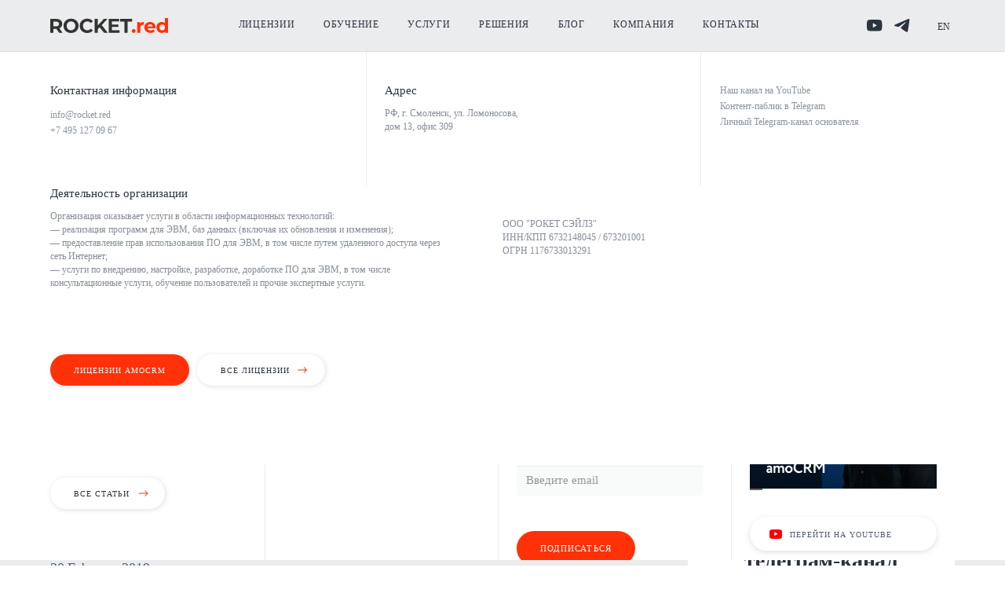

--- FILE ---
content_type: text/html
request_url: https://rocket.red/cases/pochemu-rabota-v-excel-sokrashala-pribyl-kompanii-prodazhe-zemelnyh-uchastkov-greenwood-na-30
body_size: 51149
content:
<!DOCTYPE html><!-- Last Published: Sun Dec 28 2025 11:43:07 GMT+0000 (Coordinated Universal Time) --><html data-wf-domain="rsfull2.webflow.io" data-wf-page="657db5fc1c0d7e8223773f18" data-wf-site="5bc8a6e41699befbdab1a7da" lang="ru" data-wf-collection="657db5fc1c0d7e8223773e84" data-wf-item-slug="pochemu-rabota-v-excel-sokrashala-pribyl-kompanii-prodazhe-zemelnyh-uchastkov-greenwood-na-30"><head><meta charset="utf-8"/><title>Почему работа в Excel сокращала прибыль компании по продаже земельных участков Greenwood на 30% | ROCKET</title><meta content="Лучшие кейсы в сфере Почему работа в Excel сокращала прибыль компании по продаже земельных участков Greenwood на 30% от компании ROCKET" name="description"/><meta content="Почему работа в Excel сокращала прибыль компании по продаже земельных участков Greenwood на 30% | ROCKET" property="og:title"/><meta content="Лучшие кейсы в сфере Почему работа в Excel сокращала прибыль компании по продаже земельных участков Greenwood на 30% от компании ROCKET" property="og:description"/><meta content="https://cdn.prod.website-files.com/5be5944c520fa6131205dac1/5c6d00adaf4da35f0cbdf7d8_1_optimized.jpg" property="og:image"/><meta content="Почему работа в Excel сокращала прибыль компании по продаже земельных участков Greenwood на 30% | ROCKET" property="twitter:title"/><meta content="Лучшие кейсы в сфере Почему работа в Excel сокращала прибыль компании по продаже земельных участков Greenwood на 30% от компании ROCKET" property="twitter:description"/><meta content="https://cdn.prod.website-files.com/5be5944c520fa6131205dac1/5c6d00adaf4da35f0cbdf7d8_1_optimized.jpg" property="twitter:image"/><meta property="og:type" content="website"/><meta content="summary_large_image" name="twitter:card"/><meta content="width=device-width, initial-scale=1" name="viewport"/><meta content="mpnFqXcL2-hgPrDl8USUwqveJ1dO8REKm09iDuSxojk" name="google-site-verification"/><link href="https://cdn.prod.website-files.com/5bc8a6e41699befbdab1a7da/css/rsfull2.webflow.shared.d0f1c471d.min.css" rel="stylesheet" type="text/css"/><link href="https://cdn.prod.website-files.com/5bc8a6e41699befbdab1a7da/css/rsfull2.webflow.657db5fc1c0d7e8223773f18-85e4fd5ed.min.css" rel="stylesheet" type="text/css"/><link href="https://fonts.googleapis.com" rel="preconnect"/><link href="https://fonts.gstatic.com" rel="preconnect" crossorigin="anonymous"/><script src="https://ajax.googleapis.com/ajax/libs/webfont/1.6.26/webfont.js" type="text/javascript"></script><script type="text/javascript">WebFont.load({  google: {    families: ["Montserrat:100,100italic,200,200italic,300,300italic,400,400italic,500,500italic,600,600italic,700,700italic,800,800italic,900,900italic","Lato:100,100italic,300,300italic,400,400italic,700,700italic,900,900italic","Manrope:200,300,regular,500,600,700,800:cyrillic,latin","Geologica:100,200,300,regular"]  }});</script><script type="text/javascript">!function(o,c){var n=c.documentElement,t=" w-mod-";n.className+=t+"js",("ontouchstart"in o||o.DocumentTouch&&c instanceof DocumentTouch)&&(n.className+=t+"touch")}(window,document);</script><link href="https://cdn.prod.website-files.com/5bc8a6e41699befbdab1a7da/64413dda69ade04a1fc1ad48_Group%201230%20(1).png" rel="shortcut icon" type="image/x-icon"/><link href="https://cdn.prod.website-files.com/5bc8a6e41699befbdab1a7da/64413dd1aee934b9c1647427_Group%201232.png" rel="apple-touch-icon"/><link href="https://rocket.red/cases/pochemu-rabota-v-excel-sokrashala-pribyl-kompanii-prodazhe-zemelnyh-uchastkov-greenwood-na-30" rel="canonical"/><script type="text/javascript">!function(f,b,e,v,n,t,s){if(f.fbq)return;n=f.fbq=function(){n.callMethod?n.callMethod.apply(n,arguments):n.queue.push(arguments)};if(!f._fbq)f._fbq=n;n.push=n;n.loaded=!0;n.version='2.0';n.agent='plwebflow';n.queue=[];t=b.createElement(e);t.async=!0;t.src=v;s=b.getElementsByTagName(e)[0];s.parentNode.insertBefore(t,s)}(window,document,'script','https://connect.facebook.net/en_US/fbevents.js');fbq('init', '1293595634105899');fbq('track', 'PageView');</script>
<script>
  (() => {
    try {
      var e,
        t = navigator.userAgent,
        r = 0,
        n = (e, t, r) => e.setAttribute(t, r),
        s = (e, t) => e.removeAttribute(t),
        d = "tagName",
        o = "forEach",
        a = "indexOf",
        styleTag = document.querySelector('link[href*="css/rsfull2"]'),
        i = location.href.includes("nonopt=1") || (navigator.platform[a]("x86_64") > -1 && 0 > t[a]("CrOS")) || t[a]("power") > -1 || t[a]("rix") > -1;
        !i && (document.documentElement.classList.add("mainopt"));
        i && location.href=='https://rocket.red' && (styleTag.setAttribute("d-href",styleTag.getAttribute("href")),styleTag.removeAttribute('href'));
      let c = new MutationObserver((e) => {
        e[o](({ addedNodes: e }) => {
          e[o]((e) => {
            if (1 === e.nodeType){
              if ("SCRIPT" === e[d]){
                if ((e.src.includes('1.1.1.js') || e.src.includes('js.na.chilipiper.com')) || (i && !e.innerHTML.includes('xllbp'))) {
                  if (e.src) {
                    n(e, "d-src", e.src);
                    s(e, "src");
                  }
                  if (e.type === 'module'){
                    n(e, "dxt", 'module');
                  };
                  e.type = "load";
                } 
              } else if (("IFRAME" === e[d] && e.src.includes('youtube.com/embed')) || ("IFRAME" === e[d] && i)){
                n(e, "data-src", e.src);
                s(e, "src");
                e.classList.add('lazyiframe');
              } else if ("IMG" === e[d]){
                if (++r <= 18) {
                    return;
                }
                if(e.hasAttribute("data-src")){
                    n(e, "d-src", e.getAttribute("data-src"));
                    s(e, "data-src");
                } else {
                    n(e, "d-src", e.src);
                }
                n(e, "src", "[data-uri]");
                if(e.srcset){
                    n(e, "dt", e.srcset);
                    s(e, "srcset");
                }
                n(e, "data-li", "st");
              }
            }
          }),
            document.documentElement.classList.contains("xh") && c.disconnect();
        });
      });
      c.observe(document.documentElement, { childList: !0, subtree: !0 });
    } catch (i) {
      console.error("An error occurred:", i);
    }
  })();
</script>
<img
  src="[data-uri]"
  alt="Placeholder"
  class="removeblankimage"
  style="position:absolute;top:0;left:0;width:96vw;height:96vh;max-width:99vw;max-height:99vh;pointer-events:none;">
<style>
  html.mainopt .removeblankimage {
    display: none !important;
  }
  html:not(.mainopt):not(.xh),
  html:not(.mainopt):not(.xh) * {
    transition: none !important;
    animation: none !important;
    opacity: 1 !important;
    font-family: unset !important;
  }
</style>
<script type="load">
    document.addEventListener('DOMContentLoaded', function () {
        var youtubeIframes = document.querySelectorAll('iframe.lazyiframe');
    
        youtubeIframes.forEach(function (youtubeIframe) {
            var dataSrcValue = youtubeIframe.getAttribute('data-src');
    
            if (dataSrcValue) {
                youtubeIframe.setAttribute('src', dataSrcValue);
                youtubeIframe.removeAttribute('data-src');
            }
        });
    });
</script>
<style id="xbgl">div:not(.xbg), section:not(.xbg), ifz:not(.xbg){background-image:none !important;}</style>
<script>
	var xllbp = 200,
		gfdl = 1e4,
		xllj = 1,
		xej = 0;
	class xls {
		constructor(e) {
			this.triggerEvents = e, this.eventOptions = {
				passive: !0
			}, this.userEventListener = this.tl.bind(this), this.ltgr, this.cslf, this.lslffd = 0, this.slfired = 0, this.slfire = 0, this.excluded_js = xej, this.xllj = xllj, this.xfonts = "undefined" != typeof xgft ? xgft : [], this.xstyles = [], this.xsts = {
				n: [],
				async: [],
				defer: [],
				lazy: []
			}, this.ajqrs = []
		}
		uea(e) {
			this.triggerEvents.forEach(t => window.addEventListener(t, e.userEventListener, e.eventOptions))
		}
		uer(e) {
			this.triggerEvents.forEach(t => window.removeEventListener(t, e.userEventListener, e.eventOptions))
		}
		tol() {
			"loading" === document.readyState ? document.addEventListener("DOMContentLoaded", this.lr.bind(this)) : this.lr()
		}
		tl() {
			this.uer(this), this.lslffd = 1, this.ahc("xh"), "loading" === document.readyState ? (document.addEventListener("DOMContentLoaded", this.lsr.bind(this)), this.slfire || document.addEventListener("DOMContentLoaded", this.lr.bind(this))) : (this.lsr(), this.slfire || this.lr())
		}
		async lsr() {
			this.cslf || (this.cslf = !0, this.rc(), document.getElementsByTagName("html")[0].setAttribute("data-css", this.xstyles.length), document.getElementsByTagName("html")[0].setAttribute("dcld", 0), this.prelss(this.xstyles), this.lsp())
		}
		async lsp() {
			setTimeout(function(e) {
				document.getElementsByTagName("html")[0].classList.contains("spl") ? e.lcc(e.xstyles) : e.lsp()
			}, 200, this)
		}
		async lr() {
			this.slfired || (this.slfired = !0, this.hel(), this.exedw(), this.rs(), this.ahc("xr"), "function" == typeof xeosj && xeosj(), this.prelss(this.xsts.n), this.prelss(this.xsts.defer), this.prelss(this.xsts.async), await this.lss(this.xsts.n), await this.lss(this.xsts.defer), await this.lss(this.xsts.async), await this.edc(), await this.ewl(), window.dispatchEvent(new Event("xsts-loaded")), this.ahc("xst"), "function" == typeof xeoej && xeoej(), this.ltgr = setInterval(this.xtls, 500, this))
		}
		async xtls(e) {
			e.lslffd && (await e.lss(e.xsts.lazy), e.ahc("scld"), setTimeout(function(){e.ahc("scldl")}, 1000),clearInterval(e.ltgr))
		}
		ahc(e) {
			document.getElementsByTagName("html")[0].classList.add(e)
		}
		rs() {
			document.querySelectorAll("script[type=load]").forEach(e => {
				e.hasAttribute("d-src") ? e.hasAttribute("async") && !1 !== e.async ? this.xsts.async.push(e) : e.hasAttribute("defer") && !1 !== e.defer || "module" === e.getAttribute("dxt") ? this.xsts.defer.push(e) : this.xsts.n.push(e) : this.xsts.n.push(e)
			}), document.querySelectorAll("script[type=lload]").forEach(e => {
				this.xsts.lazy.push(e)
			})
		}
		rc() {
			document.querySelectorAll("link[d-href]").forEach(e => {
				this.xstyles.push(e)
			})
		}
		async es(e) {
			return await this.rpf(), new Promise(t => {
				let s = document.createElement("script"),
					a;
				[...e.attributes].forEach(e => {
					let t = e.nodeName;
					"type" !== t && "d-src" !== t && ("dxt" === t && (t = "type", a = e.nodeValue), s.setAttribute(t, e.nodeValue))
				}), e.hasAttribute("d-src") ? (s.setAttribute("src", e.getAttribute("d-src")), s.addEventListener("load", t), s.addEventListener("error", t)) : (s.text = e.text, t()), null !== e.parentNode && e.parentNode.replaceChild(s, e)
			})
		}
		async ec(e) {
			var t;
			let s;
			return t = e, void((s = document.createElement("link")).href = t.getAttribute("d-href"), s.rel = "stylesheet", document.head.appendChild(s), t.parentNode.removeChild(t))
		}
		async lss(e) {
			let t = e.shift();
			return t ? (await this.es(t), this.lss(e)) : Promise.resolve()
		}
		async lcc(e) {
			let t = e.shift();
			return t ? (this.ec(t), this.lcc(e)) : "loaded"
		}
		async lfts(e) {
			var t = document.createDocumentFragment();
			e.forEach(e => {
				let s = document.createElement("link");
				s.href = e, s.rel = "stylesheet", t.appendChild(s)
			}), setTimeout(function() {
				document.head.appendChild(t)
			}, gfdl)
		}
		prelss(e) {
			var t = document.createDocumentFragment(),
				s = 0,
				a = this;
			[...e].forEach(i => {
				let r = i.getAttribute("d-src"),
					n = i.getAttribute("d-href");
				if (r) {
					let d = document.createElement("link");
					d.href = r, d.rel = "preload", d.as = "script", t.appendChild(d)
				} else if (n) {
					let l = document.createElement("link");
					l.href = n, l.rel = "preload", l.as = "style", s++, e.length == s && (l.dataset.last = 1), t.appendChild(l), l.onload = function() {
						fetch(this.href).then(e => e.blob()).then(e => {
							a.ucl()
						}).catch(e => {
							a.ucl()
						})
					}, l.onerror = function() {
						a.ucl()
					}
				}
			}), document.head.appendChild(t)
		}
		ucl() {
			document.getElementsByTagName("html")[0].setAttribute("dcld", parseInt(document.getElementsByTagName("html")[0].getAttribute("dcld")) + 1), document.getElementsByTagName("html")[0].getAttribute("data-css") == document.getElementsByTagName("html")[0].getAttribute("dcld") && document.getElementsByTagName("html")[0].classList.add("spl")
		}
		hel() {
			let e = {};

			function t(t, s) {
				! function(t) {
					function s(s) {
						return e[t].eventsToRewrite.indexOf(s) >= 0 ? "x" + s : s
					}
					e[t] || (e[t] = {
						originalFunctions: {
							add: t.addEventListener,
							remove: t.removeEventListener
						},
						eventsToRewrite: []
					}, t.addEventListener = function() {
						arguments[0] = s(arguments[0]), e[t].originalFunctions.add.apply(t, arguments)
					}, t.removeEventListener = function() {
						arguments[0] = s(arguments[0]), e[t].originalFunctions.remove.apply(t, arguments)
					})
				}(t), e[t].eventsToRewrite.push(s)
			}

			function s(e, t) {
				let s = e[t];
				Object.defineProperty(e, t, {
					get: () => s || function() {},
					set(a) {
						e["y" + t] = s = a
					}
				})
			}
			t(document, "DOMContentLoaded"), t(window, "DOMContentLoaded"), t(window, "load"), t(window, "pageshow"), t(document, "readystatechange"), s(document, "onreadystatechange"), s(window, "onload"), s(window, "onpageshow")
		}
		hj(e) {
			let t = window.jQuery;
			Object.defineProperty(window, "jQuery", {
				get: () => t,
				set(s) {
					if (s && s.fn && !e.ajqrs.includes(s)) {
						s.fn.ready = s.fn.init.prototype.ready = function(t) {
							if (void 0 !== t) return e.slfired ? e.domReadyFired ? t.bind(document)(s) : document.addEventListener("xDOMContentLoaded", () => t.bind(document)(s)) : t.bind(document)(s), s(document)
						};
						let a = s.fn.on;
						s.fn.on = s.fn.init.prototype.on = function() {
							if ("ready" == arguments[0]) {
								if (this[0] !== document) return a.apply(this, arguments), this;
								arguments[1].bind(document)(s)
							}
							if (this[0] === window) {
								function e(e) {
									return e.split(" ").map(e => "load" === e || 0 === e.indexOf("load.") ? "xjld" : e).join(" ")
								}
								"string" == typeof arguments[0] || arguments[0] instanceof String ? arguments[0] = e(arguments[0]) : "object" == typeof arguments[0] && Object.keys(arguments[0]).forEach(t => {
									Object.assign(arguments[0], {
										[e(t)]: arguments[0][t]
									})[t]
								})
							}
							return a.apply(this, arguments), this
						}, e.ajqrs.push(s)
					}
					t = s
				}
			})
		}
		async edc() {
			this.domReadyFired = !0, await this.rpf(), document.dispatchEvent(new Event("xDOMContentLoaded")), await this.rpf(), window.dispatchEvent(new Event("xDOMContentLoaded")), await this.rpf(), document.dispatchEvent(new Event("xreadystatechange")), await this.rpf(), document.yonreadystatechange && document.yonreadystatechange()
		}
		async ewl() {
			await this.rpf(), setTimeout(function() {
				window.dispatchEvent(new Event("xload"))
			}, 100), await this.rpf(), window.yonload && window.yonload(), await this.rpf(), this.ajqrs.forEach(e => e(window).trigger("xjld")), window.dispatchEvent(new Event("xps")), await this.rpf(), window.yonpageshow && window.yonpageshow()
		}
		exedw() {
			let e = new Map;
			document.write = document.writeln = function(t) {
				let s = document.currentScript,
					a = document.createRange(),
					i = s.parentElement,
					r = e.get(s);
				void 0 === r && (r = s.nextSibling, e.set(s, r));
				let n = document.createDocumentFragment();
				a.setStart(n, 0), n.appendChild(a.createContextualFragment(t)), i.insertBefore(n, r)
			}
		}
		async rpf() {
			return new Promise(e => requestAnimationFrame(e))
		}
		static et() {
			let e = new xls(["keydown", "mousemove", "touchmove", "touchstart", "touchend", "wheel"]);
			e.lfts(e.xfonts), e.uea(e), e.excluded_js || e.hj(e), e.xllj || (e.slfire = 1, e.tol());
			let t = setInterval(function e(s) {
				null != document.body && (document.body.getBoundingClientRect().top < -30 && s.tl(), clearInterval(t))
			}, 500, e)
		}	
		static ur() {
			let e = new xls(["keydown", "mousemove", "touchmove", "touchstart", "touchend", "wheel"]);
			e.lfts(e.xfonts), e.uea(e), e.excluded_js || e.hj(e), e.xllj || (e.slfire = 1, e.tol());
			e.tl();
		}
	}
	setTimeout(function() {
		xls.et();
	},1000);
</script>


<meta name="facebook-domain-verification" content="7m9evn92pl7xkgyw89cvtoe2wgdmel" />
<meta name="mailru-verification" content="53b6e9bb230954ef" />
<meta name="yandex-verification" content="35b360e89d2bc127" />
<meta name="google-site-verification" content="GGjRXikqXvF2mmz7WoUzBl8by5hCw_8PnGr2DVHsMv8" />



<!-- //Rating@Mail.ru counter -->
<style>
  
body {
	overflow-x: hidden;
}
.fixed {
	overflow:hidden;
	width:100%;
}
.w-slider-dot {
  background: #ccc;
  transition: 500ms;
}
.w-slider-dot:hover {
	background: #bbb;
}
.w-slider-dot.w-active {
	background: #aaa;
}
.remodal-overlay {
 	background: rgba(0, 0, 0, 0.95);
}
	.remodal {
 	background: rgba(0, 0, 0, 0.0)!important;
     
    width: auto;
  	max-width: 1200px !important;
 	padding-right: 0px;
 	padding-left: 0px;
    padding: 0px !important;
    margin-bottom: 0px;
    margin-bottom: 0px;
 	margin-left: auto;
  	margin-right: auto;
}
.remodal-close {
	background: rgba(0, 0, 0, 0.0);
	position: fixed !important;
	top: 0px !important;
	right: 0px !important;
}
.remodal-wrapper {
	padding: 0px 0px 0;
}  
.help-line, .services, .cases-line, .dd-links-core, .what-we-can-do-cards-line, .service-s3-table, .p-steps-div, .services-cards-line, .sr-list, .tags-wrapper, .how-connect-line  {
	-webkit-overflow-scrolling: touch;
}
.w-dropdown-toggle, .w-dropdown-toggle *, .w-dropdown-list, .w-dropdown-list * {
	white-space: normal;
}
 .intl-tel-input { 
   margin-bottom: 20px;}

</style>


<style>
.topnavlink[active="true"] {
  opacity: 1;
}
.main-menu-wrapper {
  height: 0px;
  position: fixed;
  top: 0px;
  z-index: 61;
  opacity:0;
  }
.menu-container {
  position: absolute;
  top: 65px;
  z-index: 50;
  }
 .navbar-2 {
   position: fixed;
   top: 0px;
  }

.hide {
	pointer-events: none;
  opacity:0;
}
.hidemenu {
transform: translate3d(0px, -100%, 0px);
}

.nav-menu::-webkit-scrollbar {
    display: none;
}

body .w-webflow-badge {
    display: none !important;
}  
</style>

<meta name="yandex-verification" content="08f3601ffeabaee2" />

<link rel="canonical" href="https://www.rocket.red/cases/pochemu-rabota-v-excel-sokrashala-pribyl-kompanii-prodazhe-zemelnyh-uchastkov-greenwood-na-30"/>
</head><body><div class="remodal-bg"><div data-collapse="none" data-animation="default" data-duration="400" data-easing="ease" data-easing2="ease" role="banner" class="navbar-2 w-nav"><div class="div-block-111"><a href="/" class="brand w-nav-brand"><div class="logosvg rocket w-embed"><svg width="100%" viewBox="0 0 5880 742" fill="none" xmlns="http://www.w3.org/2000/svg">
<g clip-path="url(#clip0_6132_34)">
<path d="M5568.1 737.862C5518.3 737.862 5473.41 726.723 5433.44 704.443C5393.47 681.508 5361.69 649.727 5338.09 609.099C5315.16 568.471 5303.69 520.635 5303.69 465.591C5303.69 409.891 5315.16 361.728 5338.09 321.1C5361.69 280.472 5393.47 249.018 5433.44 226.738C5473.41 204.458 5518.3 193.318 5568.1 193.318C5612.66 193.318 5651.65 203.148 5685.07 222.806C5718.49 242.465 5744.37 272.281 5762.72 312.253C5781.07 352.226 5790.24 403.339 5790.24 465.591C5790.24 527.188 5781.4 578.301 5763.71 618.929C5746.01 658.901 5720.46 688.717 5687.04 708.375C5654.27 728.034 5614.63 737.862 5568.1 737.862ZM5594.64 612.047C5619.54 612.047 5642.15 606.149 5662.46 594.354C5682.78 582.559 5698.83 565.85 5710.63 544.226C5723.08 521.946 5729.3 495.734 5729.3 465.591C5729.3 434.792 5723.08 408.581 5710.63 386.956C5698.83 365.332 5682.78 348.622 5662.46 336.827C5642.15 325.032 5619.54 319.134 5594.64 319.134C5569.08 319.134 5546.15 325.032 5525.83 336.827C5505.52 348.622 5489.14 365.332 5476.69 386.956C5464.89 408.581 5459 434.792 5459 465.591C5459 495.734 5464.89 521.946 5476.69 544.226C5489.14 565.85 5505.52 582.559 5525.83 594.354C5546.15 606.149 5569.08 612.047 5594.64 612.047ZM5733.23 730V621.877L5736.18 464.608L5726.35 308.322V0.663086H5879.69V730H5733.23Z" fill="#FF3108"/>
<path d="M5003.05 737.863C4942.77 737.863 4889.69 726.068 4843.82 702.478C4798.6 678.887 4763.55 646.778 4738.64 606.15C4713.74 564.867 4701.29 518.014 4701.29 465.591C4701.29 412.512 4713.42 365.659 4737.66 325.031C4762.56 283.748 4796.31 251.639 4838.9 228.704C4881.5 205.114 4929.66 193.318 4983.39 193.318C5035.16 193.318 5081.69 204.458 5122.97 226.738C5164.91 248.363 5198 279.816 5222.25 321.1C5246.49 361.728 5258.62 410.547 5258.62 467.557C5258.62 473.454 5258.29 480.335 5257.63 488.198C5256.98 495.406 5256.32 502.287 5255.67 508.84H4826.12V419.393H5175.07L5116.09 445.932C5116.09 418.41 5110.52 394.492 5099.38 374.178C5088.24 353.864 5072.84 338.137 5053.18 326.997C5033.52 315.202 5010.59 309.304 4984.38 309.304C4958.17 309.304 4934.9 315.202 4914.59 326.997C4894.93 338.137 4879.53 354.192 4868.39 375.161C4857.25 395.475 4851.68 419.721 4851.68 447.898V471.488C4851.68 500.321 4857.91 525.877 4870.36 548.157C4883.46 569.782 4901.48 586.492 4924.42 598.287C4948.01 609.427 4975.53 614.997 5006.98 614.997C5035.16 614.997 5059.74 610.737 5080.71 602.219C5102.33 593.7 5121.99 580.922 5139.68 563.884L5221.26 652.348C5197.02 679.87 5166.55 701.167 5129.85 716.239C5093.16 730.655 5050.89 737.863 5003.05 737.863Z" fill="#FF3108"/>
<path d="M4344.63 730V201.182H4491.09V350.588L4470.45 307.339C4486.18 269.987 4511.4 241.81 4546.13 222.806C4580.86 203.148 4623.13 193.318 4672.93 193.318V334.861C4666.38 334.205 4660.48 333.878 4655.24 333.878C4650 333.222 4644.43 332.895 4638.53 332.895C4596.59 332.895 4562.52 345.018 4536.31 369.263C4510.75 392.854 4497.97 429.878 4497.97 480.335V730H4344.63Z" fill="#FF3108"/>
<path d="M4165.03 737.863C4138.82 737.863 4116.21 729.017 4097.21 711.324C4078.86 692.976 4069.69 669.713 4069.69 641.536C4069.69 613.358 4078.86 590.751 4097.21 573.714C4116.21 556.021 4138.82 547.174 4165.03 547.174C4191.9 547.174 4214.51 556.021 4232.86 573.714C4251.2 590.751 4260.38 613.358 4260.38 641.536C4260.38 669.713 4251.2 692.976 4232.86 711.324C4214.51 729.017 4191.9 737.863 4165.03 737.863Z" fill="#FF3108"/>
<path d="M3705.06 730V171.694H3484.88V41.9473H4084.47V171.694H3864.3V730H3705.06Z" fill="currentColor"/>
<path d="M3069.2 319.134H3400.45V442.984H3069.2V319.134ZM3081 602.219H3455.49V730H2922.74V41.9473H3442.72V169.728H3081V602.219Z" fill="currentColor"/>
<path d="M2357.33 572.732L2348.48 388.922L2677.76 41.9473H2854.69L2557.85 361.4L2469.38 455.762L2357.33 572.732ZM2214.8 730V41.9473H2373.05V730H2214.8ZM2685.63 730L2440.88 430.205L2545.07 317.168L2871.4 730H2685.63Z" fill="currentColor"/>
<path d="M1842.86 741.795C1789.78 741.795 1740.31 733.276 1694.44 716.239C1649.22 698.546 1609.91 673.645 1576.49 641.536C1543.07 609.427 1516.86 571.748 1497.85 528.498C1479.5 485.249 1470.33 437.741 1470.33 385.973C1470.33 334.205 1479.5 286.697 1497.85 243.448C1516.86 200.199 1543.07 162.52 1576.49 130.411C1610.56 98.3014 1650.21 73.728 1695.42 56.6905C1740.64 38.9978 1790.11 30.1514 1843.84 30.1514C1903.48 30.1514 1957.21 40.636 2005.05 61.6052C2053.54 81.9191 2094.16 112.062 2126.93 152.035L2024.7 246.397C2001.11 219.53 1974.9 199.543 1946.07 186.438C1917.24 172.677 1885.78 165.796 1851.71 165.796C1819.6 165.796 1790.11 171.038 1763.24 181.523C1736.38 192.008 1713.11 207.079 1693.46 226.738C1673.8 246.397 1658.4 269.659 1647.26 296.526C1636.77 323.393 1631.53 353.209 1631.53 385.973C1631.53 418.738 1636.77 448.553 1647.26 475.42C1658.4 502.287 1673.8 525.55 1693.46 545.208C1713.11 564.867 1736.38 579.939 1763.24 590.423C1790.11 600.908 1819.6 606.15 1851.71 606.15C1885.78 606.15 1917.24 599.597 1946.07 586.492C1974.9 572.73 2001.11 552.089 2024.7 524.567L2126.93 618.928C2094.16 658.901 2053.54 689.372 2005.05 710.341C1957.21 731.31 1903.15 741.795 1842.86 741.795Z" fill="currentColor"/>
<path d="M1038.09 741.795C983.696 741.795 933.239 732.949 886.713 715.256C840.843 697.563 800.87 672.662 766.795 640.553C733.376 608.444 707.164 570.765 688.161 527.516C669.813 484.266 660.639 437.086 660.639 385.973C660.639 334.861 669.813 287.68 688.161 244.431C707.164 201.182 733.703 163.503 767.778 131.393C801.853 99.2843 841.826 74.3833 887.696 56.6905C933.566 38.9978 983.368 30.1514 1037.1 30.1514C1091.49 30.1514 1141.29 38.9978 1186.51 56.6905C1232.38 74.3833 1272.02 99.2843 1305.44 131.393C1339.52 163.503 1366.06 201.182 1385.06 244.431C1404.06 287.025 1413.57 334.205 1413.57 385.973C1413.57 437.086 1404.06 484.594 1385.06 528.498C1366.06 571.748 1339.52 609.427 1305.44 641.536C1272.02 672.99 1232.38 697.563 1186.51 715.256C1141.29 732.949 1091.82 741.795 1038.09 741.795ZM1037.1 606.15C1067.9 606.15 1096.08 600.908 1121.63 590.423C1147.85 579.939 1170.78 564.867 1190.44 545.208C1210.1 525.55 1225.17 502.287 1235.65 475.42C1246.79 448.553 1252.36 418.738 1252.36 385.973C1252.36 353.209 1246.79 323.393 1235.65 296.526C1225.17 269.659 1210.1 246.397 1190.44 226.738C1171.44 207.079 1148.83 192.008 1122.62 181.523C1096.41 171.038 1067.9 165.796 1037.1 165.796C1006.3 165.796 977.798 171.038 951.587 181.523C926.031 192.008 903.423 207.079 883.764 226.738C864.106 246.397 848.707 269.659 837.567 296.526C827.082 323.393 821.84 353.209 821.84 385.973C821.84 418.082 827.082 447.898 837.567 475.42C848.707 502.287 863.778 525.55 882.782 545.208C902.44 564.867 925.375 579.939 951.587 590.423C977.798 600.908 1006.3 606.15 1037.1 606.15Z" fill="currentColor"/>
<path d="M0.744141 730V41.9473H298.573C360.17 41.9473 413.248 52.1043 457.808 72.4182C502.368 92.0769 536.77 120.581 561.016 157.933C585.262 195.284 597.385 239.844 597.385 291.612C597.385 342.724 585.262 386.956 561.016 424.308C536.77 461.004 502.368 489.181 457.808 508.84C413.248 528.499 360.17 538.328 298.573 538.328H89.2081L159.979 468.54V730H0.744141ZM438.149 730L266.136 480.335H436.184L610.163 730H438.149ZM159.979 486.233L89.2081 411.53H289.727C338.873 411.53 375.569 401.045 399.815 380.076C424.061 358.451 436.184 328.963 436.184 291.612C436.184 253.605 424.061 224.117 399.815 203.148C375.569 182.179 338.873 171.694 289.727 171.694H89.2081L159.979 96.0086V486.233Z" fill="currentColor"/>
</g>
<defs>
<clipPath id="clip0_6132_34">
<rect width="5880" height="742" fill="white"/>
</clipPath>
</defs>
</svg></div></a><nav role="navigation" class="nav-menu w-nav-menu"><a id="licence_button" href="#" class="topnavlink w-inline-block"><div class="navtext">Лицензии</div><div class="topnav-line"></div></a><a id="obuchenie_button" href="#" class="topnavlink w-inline-block"><div class="navtext">Обучение</div><div class="topnav-line"></div></a><a id="uslugi_button" href="#" class="topnavlink w-inline-block"><div class="navtext">Услуги</div><div class="topnav-line"></div></a><a id="resheniya_button" href="#" class="topnavlink w-inline-block"><div class="navtext">Решения</div><div class="topnav-line"></div></a><a id="blog_button" href="#" class="topnavlink w-inline-block"><div class="navtext">Блог</div><div class="topnav-line"></div></a><a id="company_button" href="#" class="topnavlink w-inline-block"><div class="navtext">Компания</div><div class="topnav-line"></div></a><a id="contacts_button" href="#" class="topnavlink w-inline-block"><div class="navtext">Контакты</div><div class="topnav-line"></div></a></nav><div class="div-block-100"><a href="https://www.youtube.com/@rocketred" target="_blank" class="top-soc-link w-inline-block"><div class="html-embed-8 w-embed"><svg width="100%"  viewBox="0 0 17 12" fill="none" xmlns="http://www.w3.org/2000/svg">
<path fill-rule="evenodd" clip-rule="evenodd" d="M14.719 0.347544C15.4329 0.544799 15.9964 1.10839 16.1843 1.82226C16.5318 3.11851 16.5318 5.82372 16.5318 5.82372C16.5318 5.82372 16.5318 8.52893 16.1937 9.82518C15.9964 10.5484 15.4422 11.112 14.7284 11.2999C13.4321 11.6474 8.26592 11.6474 8.26592 11.6474C8.26592 11.6474 3.09972 11.6474 1.81287 11.2999C1.09899 11.1026 0.535406 10.5391 0.347544 9.82518C0 8.52893 0 5.82372 0 5.82372C0 5.82372 0 3.11851 0.338151 1.82226C0.535406 1.09899 1.0896 0.535406 1.80347 0.347544C3.09972 0 8.26592 0 8.26592 0C8.26592 0 13.4321 0 14.719 0.347544ZM10.8961 5.82425L6.57527 3.36326V8.28524L10.8961 5.82425Z" fill="currentColor"/>
</svg></div></a><a href="https://t.me/rocketcloudnews" target="_blank" class="top-soc-link _22 w-inline-block"><div class="html-embed-8 w-embed"><svg width="100%"  viewBox="0 0 16 13" fill="none" xmlns="http://www.w3.org/2000/svg">
<path d="M0.948262 5.56975C0.948262 5.56975 7.78909 2.76224 10.1616 1.77369C11.0711 1.37826 14.1554 0.112908 14.1554 0.112908C14.1554 0.112908 15.5789 -0.440685 15.4603 0.903754C15.4208 1.45735 15.1044 3.39492 14.7881 5.49067C14.3136 8.45634 13.7995 11.6988 13.7995 11.6988C13.7995 11.6988 13.7204 12.6083 13.0482 12.7665C12.376 12.9246 11.2688 12.2129 11.0711 12.0547C10.9129 11.9361 8.10542 10.1567 7.07732 9.28673C6.80053 9.04948 6.48419 8.57497 7.11687 8.02138C8.54039 6.71648 10.2407 5.09524 11.2688 4.06714C11.7433 3.59263 12.2178 2.48545 10.2407 3.82989C7.43321 5.76746 4.66524 7.58641 4.66524 7.58641C4.66524 7.58641 4.03256 7.98183 2.84629 7.62595C1.66002 7.27007 0.276043 6.79556 0.276043 6.79556C0.276043 6.79556 -0.672973 6.20243 0.948262 5.56975Z" fill="currentColor"/>
</svg></div></a><a id="contacts_button" data-w-id="0222576a-e682-d45d-8df6-db6d5f90c3d8" href="/en" class="topnavlink lan sideling w-inline-block"><div class="navtext">en</div><div class="topnav-line"></div></a></div><div class="w-nav-button"><div class="w-icon-nav-menu"></div></div></div></div><div class="section cases-section"><div class="blog-1200-cont"><div class="titile-search-box"><h2 class="heading-19">Блог о продажах<span class="block-ab"></span></h2><div class="search-wrp"><img src="https://cdn.prod.website-files.com/5bc8a6e41699befbdab1a7da/600eecb1e6137d1dc90e2f03_search_icon.svg" loading="lazy" data-w-id="b7bc8f11-38b0-0066-2248-91c295cab34d" alt=""/><form action="/search" class="search-2 w-form"><input class="search-input-3 w-input" maxlength="256" name="query" placeholder="Поиск" type="search" id="search-3" required=""/><div class="w-embed"><style>

input:-webkit-autofill { 
    -webkit-background-clip: text;
}

input:-webkit-autofill{
    -webkit-text-fill-color: #333 !important;
		-webkit-box-shadow: 0 0 0px 1000px #F3F3F6 inset;
}

</style></div><input type="submit" class="new-button w-button" value="Найти"/></form></div></div><div class="menu-case-box"><a href="/blog/all" class="blog-tab-link w-inline-block"><div>Статьи</div></a><link rel="prefetch" href="/blog/all"/><a href="/cases-category/all" class="blog-tab-link current w-inline-block"><div>Кейсы</div></a><link rel="prefetch" href="/cases-category/all"/><a href="/novosti" class="blog-tab-link w-inline-block"><div>Новости</div></a><link rel="prefetch" href="/novosti"/></div><div class="collection-list-wrapper-2 w-dyn-list"><div role="list" class="collection-list w-dyn-items"><div role="listitem" class="collection-item w-dyn-item"><a href="/cases-category/informacionnye-tehnologii" class="categories-tag cat">Информационные технологии</a></div><div role="listitem" class="collection-item w-dyn-item"><a href="/cases-category/enterprise" class="categories-tag cat">Enterprise</a></div><div role="listitem" class="collection-item w-dyn-item"><a href="/cases-category/hragency" class="categories-tag cat">HR-агенства</a></div><div role="listitem" class="collection-item w-dyn-item"><a href="/cases-category/notion" class="categories-tag cat">Внедрение notion</a></div><div role="listitem" class="collection-item w-dyn-item"><a href="/cases-category/soprovozhdenie" class="categories-tag cat">Сопровождение</a></div><div role="listitem" class="collection-item w-dyn-item"><a href="/cases-category/asana" class="categories-tag cat">Внедрение Asana</a></div><div role="listitem" class="collection-item w-dyn-item"><a href="/cases-category/all" class="categories-tag cat">Все кейсы</a></div><div role="listitem" class="collection-item w-dyn-item"><a href="/cases-category/medicina" class="categories-tag cat">Медицина</a></div><div role="listitem" class="collection-item w-dyn-item"><a href="/cases-category/roistat" class="categories-tag cat">Роистат</a></div><div role="listitem" class="collection-item w-dyn-item"><a href="/cases-category/event-agentstva" class="categories-tag cat">Event-агентства</a></div><div role="listitem" class="collection-item w-dyn-item"><a href="/cases-category/yuridicheskie-uslugi" class="categories-tag cat">Юридические услуги</a></div><div role="listitem" class="collection-item w-dyn-item"><a href="/cases-category/oborudovanie" class="categories-tag cat">Оборудование</a></div><div role="listitem" class="collection-item w-dyn-item"><a href="/cases-category/migraciya-dannyh" class="categories-tag cat">Миграция данных</a></div><div role="listitem" class="collection-item w-dyn-item"><a href="/cases-category/salon-mebeli" class="categories-tag cat">Салон мебели</a></div><div role="listitem" class="collection-item w-dyn-item"><a href="/cases-category/call-centr" class="categories-tag cat">Call-центр</a></div><div role="listitem" class="collection-item w-dyn-item"><a href="/cases-category/treningi" class="categories-tag cat">Тренинги</a></div><div role="listitem" class="collection-item w-dyn-item"><a href="/cases-category/stroitelstvo" class="categories-tag cat">Строительство</a></div><div role="listitem" class="collection-item w-dyn-item"><a href="/cases-category/nedvizhimost" class="categories-tag cat">Недвижимость</a></div><div role="listitem" class="collection-item w-dyn-item"><a href="/cases-category/logistika" class="categories-tag cat">Автотранспорт и логистика</a></div><div role="listitem" class="collection-item w-dyn-item"><a href="/cases-category/uslugi" class="categories-tag cat">Услуги</a></div><div role="listitem" class="collection-item w-dyn-item"><a href="/cases-category/magaziny" class="categories-tag cat">Магазины</a></div><div role="listitem" class="collection-item w-dyn-item"><a href="/cases-category/proizvodstvo" class="categories-tag cat">Производство</a></div><div role="listitem" class="collection-item w-dyn-item"><a href="/cases-category/prodazhi" class="categories-tag cat">Продажи</a></div></div></div></div><div class="cz inner-page-cz"><div data-counter="page" class="_780-content-row"><div class="max-w-757"><h1 class="cases-inner-page-h1">Почему работа в Excel сокращала прибыль компании по продаже земельных участков Greenwood на 30%</h1><div class="hidden-slug w-embed"><div data-counter='slug'>pochemu-rabota-v-excel-sokrashala-pribyl-kompanii-prodazhe-zemelnyh-uchastkov-greenwood-na-30</div></div></div><div class="counter-row"><div class="date-box"><div>20</div><div class="dateclass">February</div><div>2019</div></div><div class="counter-box-tex"><div class="count-box"><div class="views w-embed"><svg width="100%" viewBox="0 0 14 10" fill="currentColor" xmlns="http://www.w3.org/2000/svg">
<path d="M13.0519 4.64714C12.5392 3.32085 11.649 2.17387 10.4915 1.34797C9.33403 0.522065 7.95989 0.0534347 6.53894 0C5.118 0.0534347 3.74385 0.522065 2.58634 1.34797C1.42884 2.17387 0.538709 3.32085 0.025971 4.64714C-0.00865701 4.74292 -0.00865701 4.8478 0.025971 4.94358C0.538709 6.26987 1.42884 7.41684 2.58634 8.24275C3.74385 9.06865 5.118 9.53728 6.53894 9.59072C7.95989 9.53728 9.33403 9.06865 10.4915 8.24275C11.649 7.41684 12.5392 6.26987 13.0519 4.94358C13.0865 4.8478 13.0865 4.74292 13.0519 4.64714ZM6.53894 8.71883C4.22845 8.71883 1.78718 7.00558 0.902214 4.79536C1.78718 2.58513 4.22845 0.871883 6.53894 0.871883C8.84943 0.871883 11.2907 2.58513 12.1757 4.79536C11.2907 7.00558 8.84943 8.71883 6.53894 8.71883Z" fill="currentColor"/>
<path d="M6.53924 2.17975C6.02191 2.17975 5.5162 2.33315 5.08606 2.62057C4.65592 2.90798 4.32066 3.31649 4.12269 3.79443C3.92472 4.27238 3.87292 4.7983 3.97384 5.30569C4.07477 5.81307 4.32389 6.27914 4.68969 6.64494C5.0555 7.01075 5.52156 7.25987 6.02895 7.36079C6.53633 7.46172 7.06225 7.40992 7.5402 7.21195C8.01815 7.01397 8.42666 6.67872 8.71407 6.24858C9.00148 5.81844 9.15489 5.31273 9.15489 4.7954C9.15489 4.10169 8.87931 3.43638 8.38878 2.94585C7.89825 2.45533 7.23295 2.17975 6.53924 2.17975ZM6.53924 6.53917C6.19435 6.53917 5.85721 6.4369 5.57045 6.24529C5.28369 6.05368 5.06019 5.78134 4.9282 5.46271C4.79622 5.14408 4.76169 4.79346 4.82897 4.45521C4.89626 4.11695 5.06234 3.80624 5.30621 3.56237C5.55008 3.3185 5.86079 3.15242 6.19904 3.08514C6.5373 3.01785 6.88791 3.05239 7.20655 3.18437C7.52518 3.31635 7.79752 3.53985 7.98912 3.82661C8.18073 4.11338 8.283 4.45051 8.283 4.7954C8.283 5.25787 8.09928 5.70141 7.77226 6.02843C7.44524 6.35545 7.00171 6.53917 6.53924 6.53917Z" fill="currentColor"/>
</svg></div><div data-counter="views" class="counter-text">0</div></div><div class="count-box"><div class="like w-embed"><svg width="100%" viewBox="0 0 13 12" fill="currentColor" xmlns="http://www.w3.org/2000/svg">
<path d="M10.4626 3.92348L7.84695 3.92348L7.84695 1.30783C7.84657 0.961085 7.70866 0.628656 7.46348 0.383474C7.2183 0.138291 6.88587 0.000380786 6.53913 0L5.60935 0C5.39969 0.00084078 5.19729 0.0768491 5.03891 0.21422C4.88052 0.35159 4.77666 0.541212 4.74619 0.748643L4.37768 3.32789L2.81828 5.66724L0 5.66724L0 11.7704L9.15478 11.7704C9.96383 11.7695 10.7395 11.4477 11.3116 10.8756C11.8837 10.3036 12.2055 9.52789 12.2064 8.71883V5.66724C12.2059 5.20493 12.022 4.76169 11.6951 4.43479C11.3682 4.10788 10.9249 3.92399 10.4626 3.92348ZM2.61565 10.8985H0.871884L0.871884 6.53913H2.61565L2.61565 10.8985ZM11.3345 8.71883C11.3338 9.29673 11.104 9.85076 10.6953 10.2594C10.2867 10.668 9.73267 10.8979 9.15478 10.8985L3.48753 10.8985L3.48753 6.23514L5.2129 3.64718L5.60935 0.871883L6.53913 0.871883C6.65472 0.871976 6.76555 0.917935 6.84728 0.99967C6.92902 1.0814 6.97498 1.19223 6.97507 1.30783L6.97507 4.79536L10.4626 4.79536C10.6938 4.79565 10.9154 4.8876 11.0788 5.05105C11.2422 5.21449 11.3342 5.43609 11.3345 5.66724V8.71883Z" fill="currentColor"/>
</svg></div><div data-counter="likes" class="counter-text">0</div></div></div></div><img alt="" src="https://cdn.prod.website-files.com/5be5944c520fa6131205dac1/5c6d00adaf4da35f0cbdf7d8_1_optimized.jpg" sizes="100vw" srcset="https://cdn.prod.website-files.com/5be5944c520fa6131205dac1/5c6d00adaf4da35f0cbdf7d8_1_optimized-p-500.jpeg 500w, https://cdn.prod.website-files.com/5be5944c520fa6131205dac1/5c6d00adaf4da35f0cbdf7d8_1_optimized-p-800.jpeg 800w, https://cdn.prod.website-files.com/5be5944c520fa6131205dac1/5c6d00adaf4da35f0cbdf7d8_1_optimized.jpg 1680w" class="case-hero-img"/><div class="par-20 m-bottom-30 dop-text w-condition-invisible">Достижение бизнес-целей компании – как карта в знакомых нам компьютерных играх. Открыто только то, что мы изучили, наша территория  комфорта. Дальше – туман и зона роста. <br/><br/>Этот кейс – про глобальную трансформацию сразу двух систем компании: системы продаж и системы проектного управления.</div><div id="toc" class="toc"><div class="par-29 toctext">Содержание</div></div><div target="_blank" class="new-rich-blog w-richtext"><p>О компании: Greenwood – строительство и продажа земельных участков в коттеджном поселке.</p><p>‍</p><p>Сайт: <a href="https://kpgreenwood.ru/">https://kpgreenwood.ru/</a></p><p>‍</p><p>Количество сотрудников отдела продаж: 4  </p><p>‍</p><p>Результат внедрения amoCRM: сокращение цикла сделки, уменьшение потерь клиентов, рост продаж.</p><p>‍<br/></p><p>За 500 проектов внедрения amoCRM мы сталкивались, пожалуй, со всеми сферами бизнеса. Но несмотря на это, можем сказать точно, что при всей схожести бизнес-процессов двух одинаковых проектов не существует. </p><p>Казалось бы, работа с риелторами давно должна быть поставлена на поток, но с новым проектом, мы находим еще не закрытые задачи и пути их решения. <br/></p><p>Директору крупной компании, занимающейся застройкой коттеджного поселка в ближнем Подмосковье, надоело сводить отчеты в Excel.</p><p>Основной задачей новой системы работы отдела продаж руководитель видел возможность контроля заявок, интеграции телефонии и сайта, а также интуитивно понятный интерфейс.</p><p>Мы рекомендовали сделать выбор в пользу amoCRM, аргументировав это тем, что <strong>полноценное внедрение сократит потери клиентов на 30%</strong>, увеличит контроль над отчетностью и автоматизирует процессы продаж.</p><p>Особенностью в реализации проекта было желание заказчика управлять бронированием земельных участков на сайте не покидая CRM-системы. </p><h3>Аудит отдела продаж</h3><p>Большинство заявок в отдел продаж Greenwood поступают через формы на сайте и входящие звонки. Высокая конкуренция сильно влияет на стоимость лида. Один клик в директе может стоить дороже 5000 рублей, поэтому важно не упустить клиента.</p><figure style="max-width:1040px" class="w-richtext-align-fullwidth w-richtext-figure-type-image"><div><img src="https://cdn.prod.website-files.com/5be5944c520fa6131205dac1/5c6cf55d255b5b9d3574c94a_eX5Lw_1nrpHH-CHMG6sOQPonMbDtfQl_J4c4YSqfMT-lU0LSdTyIDfayyR6zZf2LFOuYHjuQlNvDfeXWPoUdExk59Jw84jQ6ENbG5jrsoDoV5L6WRAvxA9AqbBYUgVef8HR2at6t.png" loading="lazy" alt=""/></div></figure><p>А как это сделать, когда менеджеры отдела продаж годами работают в Excel, периодически не заносят и теряют входящие заявки? Разумеется, перенести всю работу с клиентами в CRM!</p><h3>Задачи внедрения</h3><p>AMOCRM позволяет осуществлять фиксацию и контроль входящих обращений из всех источников, настраивать несколько воронок продаж и работать с заявками из внешних источников в режиме одного окна. </p><p>В описываемом кейсе отметим три основных этапа внедрения:<br/><br/></p><ol role="list"><li>Настройка воронок продаж </li><li>Интеграция amoCRM с сайтом и телефонией</li><li>Создание системы автоматического бронирования с синхронизацией с  amoCRM</li></ol><h3>Процесс внедрения amoCRM</h3><p>Перед началом настройки amoCRM мы провели аудит отдела продаж в котором отразили все нюансы бизнес-процесса и учли специфики работы клиента, такие как долгий цикл продажи и высокий средний чек.</p><figure style="max-width:1509px" class="w-richtext-align-fullwidth w-richtext-figure-type-image"><div><img src="https://cdn.prod.website-files.com/5be5944c520fa6131205dac1/5c6cf55d6039e88ea0ac4354_mopyw3pzvR4ocg_4Y-BddPzIvD1Zyym2HqeYn1ohLKmATPtM_oaXaBzTa93Z3E9uFijIgyybHD9iPMZyWT2qQRJLrkqaS-uqqFv25_MVBxzHbB1n0o6WVn8aSJ8Rmx-LwNyZdsxI.gif" loading="lazy" alt=""/></div></figure><p>Учитывая специфику бизнеса было решено настроить две воронки продаж: покупку участка и приобретение земли в рассрочку. </p><p>Всего бизнес-процесс по продаже земельных участков уместился в 7 этапах.</p><p>‍</p><figure style="max-width:1900px" class="w-richtext-align-fullwidth w-richtext-figure-type-image"><div><img src="https://cdn.prod.website-files.com/5be5944c520fa6131205dac1/67d9ad86f035cfa9d1366a40_5c6cf64fd51c777d6087a8d2_Q61D9ljeMv%2520(1).gif" loading="lazy" alt=""/></div></figure><p>В каждой воронке было необходимо настроить <a href="https://rocketsales.ru/blog-posts/avtomaticheskie-uvedomleniya-klientov-i-rassylki-kak-povyshat-loyalnost-bazy">автоматические действия</a> для каждого из этапов воронки, чтобы SMS, E-mail и уведомления в мессенджеры отправлялись автоматически и доставлялись конечному клиенту нашего заказчика по наиболее удобному ему каналу. </p><p>Благодаря настройке интеграции CRM с сайтом, код разработки RocketSales обрабатывает все заявки с встроенных форм, собирает данные и подгружает в amoCRM. </p><p>Вот как это работает на примере нашей amoCRM:</p><p>‍</p><figure style="padding-bottom:56.206088992974244%" class="w-richtext-align-fullwidth w-richtext-figure-type-video"><div><iframe allowfullscreen="true" frameborder="0" scrolling="no" src="https://www.youtube.com/embed/DWt1C64y-1g?start=34"></iframe></div></figure><p>‍</p><p>После настройки IP-телефонии все звонки, приходящие в компанию обрабатываются через АТС, благодаря чему можно настраивать тонкие правила распределения и интеграции. </p><p>Распределение входящих звонков настроили по следующей схеме:<br/></p><p>‍</p><figure style="max-width:1024px" class="w-richtext-align-fullwidth w-richtext-figure-type-image"><div><img src="https://cdn.prod.website-files.com/5be5944c520fa6131205dac1/67d9ad85f035cfa9d1366a19_5c6cf6a96039e86297ac43bb_%25D0%259A%25D0%25B5%25D0%25B9%25D1%2581%2520-%2520Greenwod.png" loading="lazy" alt=""/></div></figure><p>Важным конкурентным преимуществом любого отдела продаж является скорость обработки входящей заявки. </p><p>Задача поставленная клиентом перед нами была немного масштабнее – необходимо было настроить мгновенное бронирование участка напрямую из amoCRM. </p><p>Возможность бронирования была реализована при помощи базовых средств amoCRM без использования стороннего кода и виджетов. </p><p>В результате менеджер может «привязать» любой участок к человеку и система мгновенно его забронирует. В это же время сделка в amoCRM автоматически переходит на этап воронки «Участок забронирован», а на сайте вместо зеленого обозначения загорается фиолетовое. Это позволяет менеджеру не выходя из CRM и не отрываясь от общения с клиентом осуществить необходимую операцию.</p><p>  </p><figure style="max-width:600px" class="w-richtext-align-fullwidth w-richtext-figure-type-image"><div><img src="https://cdn.prod.website-files.com/5be5944c520fa6131205dac1/67d9ad86f035cfa9d1366a49_5c6d00172c20f564592e962d_ezgif.com-video-to-gif.gif" loading="lazy" alt=""/></div></figure><p>‍<br/></p><p>В итоге получилось, буквально следующее: секунду назад клиент просил забронировать участок, менеджер кликает на нужный номер, обновляет страницу – и вот клиент уже лицезреет приятный статус: «Забронирован». </p><figure style="max-width:1356px" class="w-richtext-align-fullwidth w-richtext-figure-type-image"><div><img src="https://cdn.prod.website-files.com/5be5944c520fa6131205dac1/5c6cf55e2c20f545162e8844_2pnp-TPkWszdUaJ_E_tgeYd4UtJNTHLx7RunLTyDPaO_iVf8MpdGp_ppADSEntBrco4KwmpDQEkzNFGzmDOuD1vewC5Zj-DLL-4w4Drqcf4lLkiZ2FERjmZUbaN45MJ-69yVmlTZ.png" loading="lazy" alt=""/></div></figure><h3>Итоги внедрения amoCRM</h3><p>Внедрение amoCRM для компании по продаже земельных участков под застройку позволило систематизировать все входящие заявки, сохранить полную информацию о клиенте и управлять продажами прямо из amoCRM.  </p><p>‍</p><figure style="max-width:1592px" class="w-richtext-align-fullwidth w-richtext-figure-type-image"><div><img src="https://cdn.prod.website-files.com/5be5944c520fa6131205dac1/67d9ad86f035cfa9d1366a26_5c6d0e9a2c20f504852eaf0c_greenwood%2520data.png" loading="lazy" alt=""/></div></figure><p>‍<br/></p></div><div class="wrapper-feedback"><div class="container-feedback"><div class="par-29">У вас тоже сложный бизнес-процесс? </div><div class="max-w"><div class="par-20 cent">Ответим на все вопросы во время первой консультации!</div></div><a data-remodal-target="crm" href="#" class="new-button orange w-inline-block"><div class="text-button">Записаться на консультацию</div></a><a data-remodal-target="auditcrm" href="#" class="new-button orange w-inline-block w-condition-invisible"><div class="text-button">Записаться на консультацию</div></a></div></div><div class="wrapper-feedback w-condition-invisible"><div class="container-feedback"><div class="par-29">У вас тоже сложный бизнес-процесс? </div><div class="max-w"><div class="par-20">Ответим на все вопросы во время первой консультации!</div></div><a data-remodal-target="zolotarevauto" href="#" class="new-button orange w-inline-block"><div class="text-button">Записаться на консультацию</div></a></div></div><div class="wrapper-feedback w-condition-invisible"><div class="container-feedback"><div class="par-29">Понравилось решение?</div><div class="max-w"><div class="par-20">Получите готовый шаблон таблицы рейтинга продавцов и примените этот кейс в своем бизнесе прямо сейчас.</div></div><a data-remodal-target="template" href="#" class="new-button orange w-inline-block"><div class="text-button">Получить шаблон</div></a></div></div><div id="content_low" class="new-rich-blog w-dyn-bind-empty w-richtext"></div><div class="box-like"><div class="like orange w-embed"><svg width="100%" viewBox="0 0 13 12" fill="currentColor" xmlns="http://www.w3.org/2000/svg">
<path d="M10.4626 3.92348L7.84695 3.92348L7.84695 1.30783C7.84657 0.961085 7.70866 0.628656 7.46348 0.383474C7.2183 0.138291 6.88587 0.000380786 6.53913 0L5.60935 0C5.39969 0.00084078 5.19729 0.0768491 5.03891 0.21422C4.88052 0.35159 4.77666 0.541212 4.74619 0.748643L4.37768 3.32789L2.81828 5.66724L0 5.66724L0 11.7704L9.15478 11.7704C9.96383 11.7695 10.7395 11.4477 11.3116 10.8756C11.8837 10.3036 12.2055 9.52789 12.2064 8.71883V5.66724C12.2059 5.20493 12.022 4.76169 11.6951 4.43479C11.3682 4.10788 10.9249 3.92399 10.4626 3.92348ZM2.61565 10.8985H0.871884L0.871884 6.53913H2.61565L2.61565 10.8985ZM11.3345 8.71883C11.3338 9.29673 11.104 9.85076 10.6953 10.2594C10.2867 10.668 9.73267 10.8979 9.15478 10.8985L3.48753 10.8985L3.48753 6.23514L5.2129 3.64718L5.60935 0.871883L6.53913 0.871883C6.65472 0.871976 6.76555 0.917935 6.84728 0.99967C6.92902 1.0814 6.97498 1.19223 6.97507 1.30783L6.97507 4.79536L10.4626 4.79536C10.6938 4.79565 10.9154 4.8876 11.0788 5.05105C11.2422 5.21449 11.3342 5.43609 11.3345 5.66724V8.71883Z" fill="currentColor"/>
</svg>

<style>
	.box-like.clicked .like {
  	color:white;
  }
</style></div><div data-counter="likes" class="counter-text">0</div></div><div class="wrapper-telegrem"><div class="wep-370"><div class="par-29 m-bottom-12">Подписывайтесь на канал ROCKET в Telegram</div><div class="par-20 m-bottom-30">чтобы узнавать о новых статьях, обзорах и лучших кейсах из мира продаж и CRM</div><a href="https://t.me/rocketcloudnews" class="new-button orange w-button">Подписаться на Telegram-канал</a></div><div class="wep-370 w-condition-invisible"><div class="par-29 m-bottom-12"><strong>Сколько стоит аналогичный проект для вашей компании?</strong></div><div class="par-20 m-bottom-30">Оставьте данные для связи, чтобы наш менеджер сориентировал вас по стоимости работы нашей команды.</div><a href="#" data-remodal-target="kommobanking" class="new-button orange w-button">получить консультацию</a></div><img src="https://cdn.prod.website-files.com/5bc8a6e41699befbdab1a7da/600d4729794a0fa81ce25b65_Rectangle%20(1).png" loading="lazy" alt="" class="image-278"/><div id="exceltoasana" class="div-block-868 w-condition-invisible"></div><div id="asanatopyrus" class="div-block-868 w-condition-invisible"></div><div id="headhuntersuperjob" class="div-block-868 w-condition-invisible"></div><div id="businesstopremium" class="div-block-868 w-condition-invisible"></div><div id="taskcanthelp" class="div-block-868 w-condition-invisible"></div><div id="amododo" class="div-block-868 w-condition-invisible"></div><div id="delicatecocurency" class="div-block-868 w-condition-invisible"></div><div id="amometall" class="div-block-868 w-condition-invisible"></div><div id="telegramwhatsapp" class="div-block-868 w-condition-invisible"></div><div id="contentography" class="div-block-868 w-condition-invisible"></div><div id="brandsmodule" class="div-block-868 w-condition-invisible"></div><div id="primetrcase" class="div-block-868 w-condition-invisible"></div><div id="rocketplustv" class="div-block-868 w-condition-invisible"></div><div id="tomoruasana" class="div-block-868 w-condition-invisible"></div><div id="thedengi" class="div-block-868 w-condition-invisible"></div><div id="kommobanking" class="div-block-868 w-condition-invisible"></div></div></div><div class="div-block-839 b2bvertcase"><div class="div-block-99 banner vertical"><p class="b2bsubtext banner">понравился материал?</p><h2 class="h_one banner_h">Подпишись на наш телеграм-канал про облачные решения!</h2><p class="par-20 banner_subhead">Еще больше кейсов и полезных публикаций каждый день.</p><div class="button-wrp bannerbut center"><div><a href="https://t.me/rocketcloudnews" target="_blank" class="new-button tgbutt w-button"><span>подписаться</span></a></div></div></div></div></div><div class="cz inner-page-close-div-cz _2"><h2>Смотрите также:</h2><div class="cases-line"><div class="collection-list-wrapper-4 w-dyn-list"><div role="list" class="tags-wrapper margin-wrapper w-dyn-items"><div data-counter="card" role="listitem" class="cms-item _2 w-dyn-item"><div class="case-card-core"><a href="/cases/upravlenie-proektami-v-studii-digital-dizayna-kak-my-vnedryali-weeek-i-shablony-processov" class="case-card _2 w-inline-block"><div style="background-image:url(&quot;https://cdn.prod.website-files.com/5be5944c520fa6131205dac1/685e7a515c4725f80c371265_Frame%201005.png&quot;)" class="case-card-img cace-card-img"></div><div class="case-card-desc-div"><div class="case-desc-div inner-case-desc-div"><h3 class="case-card-h">Управление проектами в студии digital-дизайна: как мы внедряли WEEEK и шаблоны процессов</h3><div class="hidden-slug w-embed"><div data-counter='slug'>upravlenie-proektami-v-studii-digital-dizayna-kak-my-vnedryali-weeek-i-shablony-processov</div></div><div class="text-block-108">Управление проектами в студии digital-дизайна: как мы внедряли WEEEK и шаблоны процессов</div></div><div class="div-block-506 margin"><div class="counter-box cards-copy"><div class="counter-wrp border auto"><div class="date-box mini"><div>27</div><div class="dateclass">June</div><div>2025</div></div></div><div class="counter-wrp border cards-copy"><div class="views cards-copy w-embed"><svg width="100%" viewBox="0 0 14 10" fill="currentColor" xmlns="http://www.w3.org/2000/svg">
<path d="M13.0519 4.64714C12.5392 3.32085 11.649 2.17387 10.4915 1.34797C9.33403 0.522065 7.95989 0.0534347 6.53894 0C5.118 0.0534347 3.74385 0.522065 2.58634 1.34797C1.42884 2.17387 0.538709 3.32085 0.025971 4.64714C-0.00865701 4.74292 -0.00865701 4.8478 0.025971 4.94358C0.538709 6.26987 1.42884 7.41684 2.58634 8.24275C3.74385 9.06865 5.118 9.53728 6.53894 9.59072C7.95989 9.53728 9.33403 9.06865 10.4915 8.24275C11.649 7.41684 12.5392 6.26987 13.0519 4.94358C13.0865 4.8478 13.0865 4.74292 13.0519 4.64714ZM6.53894 8.71883C4.22845 8.71883 1.78718 7.00558 0.902214 4.79536C1.78718 2.58513 4.22845 0.871883 6.53894 0.871883C8.84943 0.871883 11.2907 2.58513 12.1757 4.79536C11.2907 7.00558 8.84943 8.71883 6.53894 8.71883Z" fill="currentColor"/>
<path d="M6.53924 2.17975C6.02191 2.17975 5.5162 2.33315 5.08606 2.62057C4.65592 2.90798 4.32066 3.31649 4.12269 3.79443C3.92472 4.27238 3.87292 4.7983 3.97384 5.30569C4.07477 5.81307 4.32389 6.27914 4.68969 6.64494C5.0555 7.01075 5.52156 7.25987 6.02895 7.36079C6.53633 7.46172 7.06225 7.40992 7.5402 7.21195C8.01815 7.01397 8.42666 6.67872 8.71407 6.24858C9.00148 5.81844 9.15489 5.31273 9.15489 4.7954C9.15489 4.10169 8.87931 3.43638 8.38878 2.94585C7.89825 2.45533 7.23295 2.17975 6.53924 2.17975ZM6.53924 6.53917C6.19435 6.53917 5.85721 6.4369 5.57045 6.24529C5.28369 6.05368 5.06019 5.78134 4.9282 5.46271C4.79622 5.14408 4.76169 4.79346 4.82897 4.45521C4.89626 4.11695 5.06234 3.80624 5.30621 3.56237C5.55008 3.3185 5.86079 3.15242 6.19904 3.08514C6.5373 3.01785 6.88791 3.05239 7.20655 3.18437C7.52518 3.31635 7.79752 3.53985 7.98912 3.82661C8.18073 4.11338 8.283 4.45051 8.283 4.7954C8.283 5.25787 8.09928 5.70141 7.77226 6.02843C7.44524 6.35545 7.00171 6.53917 6.53924 6.53917Z" fill="currentColor"/>
</svg></div><div data-counter="views" class="counter-text cards">0</div></div><div class="counter-wrp cards-copy"><div class="like cards-copy w-embed"><svg width="100%" viewBox="0 0 13 12" fill="currentColor" xmlns="http://www.w3.org/2000/svg">
<path d="M10.4626 3.92348L7.84695 3.92348L7.84695 1.30783C7.84657 0.961085 7.70866 0.628656 7.46348 0.383474C7.2183 0.138291 6.88587 0.000380786 6.53913 0L5.60935 0C5.39969 0.00084078 5.19729 0.0768491 5.03891 0.21422C4.88052 0.35159 4.77666 0.541212 4.74619 0.748643L4.37768 3.32789L2.81828 5.66724L0 5.66724L0 11.7704L9.15478 11.7704C9.96383 11.7695 10.7395 11.4477 11.3116 10.8756C11.8837 10.3036 12.2055 9.52789 12.2064 8.71883V5.66724C12.2059 5.20493 12.022 4.76169 11.6951 4.43479C11.3682 4.10788 10.9249 3.92399 10.4626 3.92348ZM2.61565 10.8985H0.871884L0.871884 6.53913H2.61565L2.61565 10.8985ZM11.3345 8.71883C11.3338 9.29673 11.104 9.85076 10.6953 10.2594C10.2867 10.668 9.73267 10.8979 9.15478 10.8985L3.48753 10.8985L3.48753 6.23514L5.2129 3.64718L5.60935 0.871883L6.53913 0.871883C6.65472 0.871976 6.76555 0.917935 6.84728 0.99967C6.92902 1.0814 6.97498 1.19223 6.97507 1.30783L6.97507 4.79536L10.4626 4.79536C10.6938 4.79565 10.9154 4.8876 11.0788 5.05105C11.2422 5.21449 11.3342 5.43609 11.3345 5.66724V8.71883Z" fill="currentColor"/>
</svg></div><div data-counter="likes" class="counter-text cards">0</div></div></div></div></div><div class="blick"></div></a></div></div><div data-counter="card" role="listitem" class="cms-item _2 w-dyn-item"><div class="case-card-core"><a href="/cases/rezultat-vnedreniya-modulya-rieltor-v-agentstvo-nedvizhimosti-rich-life-estate" class="case-card _2 w-inline-block"><div style="background-image:url(&quot;https://cdn.prod.website-files.com/5be5944c520fa6131205dac1/5e60b191dcb1b6120ce0c302_%D0%BD%D0%B5%D0%B4%D0%B2%D0%B8%D0%B6%D0%BA%D0%B0.jpg&quot;)" class="case-card-img cace-card-img"></div><div class="case-card-desc-div"><div class="case-desc-div inner-case-desc-div"><h3 class="case-card-h">Результат внедрения модуля «Риелтор» в агентство недвижимости Rich Life Estate</h3><div class="hidden-slug w-embed"><div data-counter='slug'>rezultat-vnedreniya-modulya-rieltor-v-agentstvo-nedvizhimosti-rich-life-estate</div></div><div class="text-block-108">Результат внедрения модуля Риелтор в агентство недвижимости</div></div><div class="div-block-506 margin"><div class="counter-box cards-copy"><div class="counter-wrp border auto"><div class="date-box mini"><div>04</div><div class="dateclass">March</div><div>2020</div></div></div><div class="counter-wrp border cards-copy"><div class="views cards-copy w-embed"><svg width="100%" viewBox="0 0 14 10" fill="currentColor" xmlns="http://www.w3.org/2000/svg">
<path d="M13.0519 4.64714C12.5392 3.32085 11.649 2.17387 10.4915 1.34797C9.33403 0.522065 7.95989 0.0534347 6.53894 0C5.118 0.0534347 3.74385 0.522065 2.58634 1.34797C1.42884 2.17387 0.538709 3.32085 0.025971 4.64714C-0.00865701 4.74292 -0.00865701 4.8478 0.025971 4.94358C0.538709 6.26987 1.42884 7.41684 2.58634 8.24275C3.74385 9.06865 5.118 9.53728 6.53894 9.59072C7.95989 9.53728 9.33403 9.06865 10.4915 8.24275C11.649 7.41684 12.5392 6.26987 13.0519 4.94358C13.0865 4.8478 13.0865 4.74292 13.0519 4.64714ZM6.53894 8.71883C4.22845 8.71883 1.78718 7.00558 0.902214 4.79536C1.78718 2.58513 4.22845 0.871883 6.53894 0.871883C8.84943 0.871883 11.2907 2.58513 12.1757 4.79536C11.2907 7.00558 8.84943 8.71883 6.53894 8.71883Z" fill="currentColor"/>
<path d="M6.53924 2.17975C6.02191 2.17975 5.5162 2.33315 5.08606 2.62057C4.65592 2.90798 4.32066 3.31649 4.12269 3.79443C3.92472 4.27238 3.87292 4.7983 3.97384 5.30569C4.07477 5.81307 4.32389 6.27914 4.68969 6.64494C5.0555 7.01075 5.52156 7.25987 6.02895 7.36079C6.53633 7.46172 7.06225 7.40992 7.5402 7.21195C8.01815 7.01397 8.42666 6.67872 8.71407 6.24858C9.00148 5.81844 9.15489 5.31273 9.15489 4.7954C9.15489 4.10169 8.87931 3.43638 8.38878 2.94585C7.89825 2.45533 7.23295 2.17975 6.53924 2.17975ZM6.53924 6.53917C6.19435 6.53917 5.85721 6.4369 5.57045 6.24529C5.28369 6.05368 5.06019 5.78134 4.9282 5.46271C4.79622 5.14408 4.76169 4.79346 4.82897 4.45521C4.89626 4.11695 5.06234 3.80624 5.30621 3.56237C5.55008 3.3185 5.86079 3.15242 6.19904 3.08514C6.5373 3.01785 6.88791 3.05239 7.20655 3.18437C7.52518 3.31635 7.79752 3.53985 7.98912 3.82661C8.18073 4.11338 8.283 4.45051 8.283 4.7954C8.283 5.25787 8.09928 5.70141 7.77226 6.02843C7.44524 6.35545 7.00171 6.53917 6.53924 6.53917Z" fill="currentColor"/>
</svg></div><div data-counter="views" class="counter-text cards">0</div></div><div class="counter-wrp cards-copy"><div class="like cards-copy w-embed"><svg width="100%" viewBox="0 0 13 12" fill="currentColor" xmlns="http://www.w3.org/2000/svg">
<path d="M10.4626 3.92348L7.84695 3.92348L7.84695 1.30783C7.84657 0.961085 7.70866 0.628656 7.46348 0.383474C7.2183 0.138291 6.88587 0.000380786 6.53913 0L5.60935 0C5.39969 0.00084078 5.19729 0.0768491 5.03891 0.21422C4.88052 0.35159 4.77666 0.541212 4.74619 0.748643L4.37768 3.32789L2.81828 5.66724L0 5.66724L0 11.7704L9.15478 11.7704C9.96383 11.7695 10.7395 11.4477 11.3116 10.8756C11.8837 10.3036 12.2055 9.52789 12.2064 8.71883V5.66724C12.2059 5.20493 12.022 4.76169 11.6951 4.43479C11.3682 4.10788 10.9249 3.92399 10.4626 3.92348ZM2.61565 10.8985H0.871884L0.871884 6.53913H2.61565L2.61565 10.8985ZM11.3345 8.71883C11.3338 9.29673 11.104 9.85076 10.6953 10.2594C10.2867 10.668 9.73267 10.8979 9.15478 10.8985L3.48753 10.8985L3.48753 6.23514L5.2129 3.64718L5.60935 0.871883L6.53913 0.871883C6.65472 0.871976 6.76555 0.917935 6.84728 0.99967C6.92902 1.0814 6.97498 1.19223 6.97507 1.30783L6.97507 4.79536L10.4626 4.79536C10.6938 4.79565 10.9154 4.8876 11.0788 5.05105C11.2422 5.21449 11.3342 5.43609 11.3345 5.66724V8.71883Z" fill="currentColor"/>
</svg></div><div data-counter="likes" class="counter-text cards">0</div></div></div></div></div><div class="blick"></div></a></div></div><div data-counter="card" role="listitem" class="cms-item _2 w-dyn-item"><div class="case-card-core"><a href="/cases/vnedrenie-amocrm-dlya-kompanii-tehnokassa" class="case-card _2 w-inline-block"><div style="background-image:url(&quot;https://cdn.prod.website-files.com/5be5944c520fa6131205dac1/6138bad71ae842621910c913_kassy_4582b9aabf27ac4005bfec267d307abb.jpg&quot;)" class="case-card-img cace-card-img"></div><div class="case-card-desc-div"><div class="case-desc-div inner-case-desc-div"><h3 class="case-card-h">Сопровождение amoCRM для компании «Технокасса»</h3><div class="hidden-slug w-embed"><div data-counter='slug'>vnedrenie-amocrm-dlya-kompanii-tehnokassa</div></div><div class="text-block-108">Трансформация, которая вдвое увеличила конверсию в продажи</div></div><div class="div-block-506 margin"><div class="counter-box cards-copy"><div class="counter-wrp border auto"><div class="date-box mini"><div>07</div><div class="dateclass">September</div><div>2021</div></div></div><div class="counter-wrp border cards-copy"><div class="views cards-copy w-embed"><svg width="100%" viewBox="0 0 14 10" fill="currentColor" xmlns="http://www.w3.org/2000/svg">
<path d="M13.0519 4.64714C12.5392 3.32085 11.649 2.17387 10.4915 1.34797C9.33403 0.522065 7.95989 0.0534347 6.53894 0C5.118 0.0534347 3.74385 0.522065 2.58634 1.34797C1.42884 2.17387 0.538709 3.32085 0.025971 4.64714C-0.00865701 4.74292 -0.00865701 4.8478 0.025971 4.94358C0.538709 6.26987 1.42884 7.41684 2.58634 8.24275C3.74385 9.06865 5.118 9.53728 6.53894 9.59072C7.95989 9.53728 9.33403 9.06865 10.4915 8.24275C11.649 7.41684 12.5392 6.26987 13.0519 4.94358C13.0865 4.8478 13.0865 4.74292 13.0519 4.64714ZM6.53894 8.71883C4.22845 8.71883 1.78718 7.00558 0.902214 4.79536C1.78718 2.58513 4.22845 0.871883 6.53894 0.871883C8.84943 0.871883 11.2907 2.58513 12.1757 4.79536C11.2907 7.00558 8.84943 8.71883 6.53894 8.71883Z" fill="currentColor"/>
<path d="M6.53924 2.17975C6.02191 2.17975 5.5162 2.33315 5.08606 2.62057C4.65592 2.90798 4.32066 3.31649 4.12269 3.79443C3.92472 4.27238 3.87292 4.7983 3.97384 5.30569C4.07477 5.81307 4.32389 6.27914 4.68969 6.64494C5.0555 7.01075 5.52156 7.25987 6.02895 7.36079C6.53633 7.46172 7.06225 7.40992 7.5402 7.21195C8.01815 7.01397 8.42666 6.67872 8.71407 6.24858C9.00148 5.81844 9.15489 5.31273 9.15489 4.7954C9.15489 4.10169 8.87931 3.43638 8.38878 2.94585C7.89825 2.45533 7.23295 2.17975 6.53924 2.17975ZM6.53924 6.53917C6.19435 6.53917 5.85721 6.4369 5.57045 6.24529C5.28369 6.05368 5.06019 5.78134 4.9282 5.46271C4.79622 5.14408 4.76169 4.79346 4.82897 4.45521C4.89626 4.11695 5.06234 3.80624 5.30621 3.56237C5.55008 3.3185 5.86079 3.15242 6.19904 3.08514C6.5373 3.01785 6.88791 3.05239 7.20655 3.18437C7.52518 3.31635 7.79752 3.53985 7.98912 3.82661C8.18073 4.11338 8.283 4.45051 8.283 4.7954C8.283 5.25787 8.09928 5.70141 7.77226 6.02843C7.44524 6.35545 7.00171 6.53917 6.53924 6.53917Z" fill="currentColor"/>
</svg></div><div data-counter="views" class="counter-text cards">0</div></div><div class="counter-wrp cards-copy"><div class="like cards-copy w-embed"><svg width="100%" viewBox="0 0 13 12" fill="currentColor" xmlns="http://www.w3.org/2000/svg">
<path d="M10.4626 3.92348L7.84695 3.92348L7.84695 1.30783C7.84657 0.961085 7.70866 0.628656 7.46348 0.383474C7.2183 0.138291 6.88587 0.000380786 6.53913 0L5.60935 0C5.39969 0.00084078 5.19729 0.0768491 5.03891 0.21422C4.88052 0.35159 4.77666 0.541212 4.74619 0.748643L4.37768 3.32789L2.81828 5.66724L0 5.66724L0 11.7704L9.15478 11.7704C9.96383 11.7695 10.7395 11.4477 11.3116 10.8756C11.8837 10.3036 12.2055 9.52789 12.2064 8.71883V5.66724C12.2059 5.20493 12.022 4.76169 11.6951 4.43479C11.3682 4.10788 10.9249 3.92399 10.4626 3.92348ZM2.61565 10.8985H0.871884L0.871884 6.53913H2.61565L2.61565 10.8985ZM11.3345 8.71883C11.3338 9.29673 11.104 9.85076 10.6953 10.2594C10.2867 10.668 9.73267 10.8979 9.15478 10.8985L3.48753 10.8985L3.48753 6.23514L5.2129 3.64718L5.60935 0.871883L6.53913 0.871883C6.65472 0.871976 6.76555 0.917935 6.84728 0.99967C6.92902 1.0814 6.97498 1.19223 6.97507 1.30783L6.97507 4.79536L10.4626 4.79536C10.6938 4.79565 10.9154 4.8876 11.0788 5.05105C11.2422 5.21449 11.3342 5.43609 11.3345 5.66724V8.71883Z" fill="currentColor"/>
</svg></div><div data-counter="likes" class="counter-text cards">0</div></div></div></div></div><div class="blick"></div></a></div></div></div></div><div class="nuller"></div></div><a href="/cases/pochemu-rabota-v-excel-sokrashala-pribyl-kompanii-prodazhe-zemelnyh-uchastkov-greenwood-na-30" aria-current="page" class="new-button orange w-inline-block w--current"><div>Вернуться к списку кейсов</div></a></div><div class="wrp-link-back"><a href="/" class="link-text-back grey-2">Главная</a><div class="link-text-back grey-2">/</div><a href="/blog" class="link-text-back grey-2">Блог</a><div class="link-text-back grey-2">/</div><div class="link-text-back grey-2">Почему работа в Excel сокращала прибыль компании по продаже земельных участков Greenwood на 30%</div></div></div><div class="main-menu-wrapper"><div id="uslugi" class="menu-container"><div class="div-block-160"><div id="w-node-_2119d8d0-f4b5-f605-be40-b7c45e41d3d5-5e41d3d2" class="menu-column"><p id="w-node-f7aeb9bc-8855-4f91-e378-6260cadc9eac-5e41d3d2" class="menuprehead">СТРОИМ СИСТЕМУ ПРОДАЖ</p><div id="w-node-_2119d8d0-f4b5-f605-be40-b7c45e41d3d8-5e41d3d2" class="div-block-114"><a href="/audit" class="megamenu-link w-inline-block"><div class="text-block-79">Аудит и стратегия развития amoCRM</div><p class="paragraph-27">Закажите анализ текущей системы и карту развития вашей CRM</p><div class="hover-plate"></div></a><a href="/services" class="megamenu-link strategy w-inline-block"><div class="text-block-79">Стратегия amoCRM</div><p class="paragraph-27">Получите CRM-стратегию внедрения от опытной команды</p><div class="hover-plate"></div></a><a href="/amocrm" class="megamenu-link w-inline-block"><div class="text-block-79">Внедрение amoCRM</div><p class="paragraph-27">Доверьте настройку amoCRM и обучение сотрудников профессионалам</p><div class="hover-plate"></div></a><a href="/soprovozhdenie-amocrm" class="megamenu-link w-inline-block"><div class="text-block-79">Сопровождение и развитие amoCRM</div><p class="paragraph-27">Получите в распоряжение команду экспертов для ежемесячного развития CRM</p><div class="hover-plate"></div></a><a href="/development" class="megamenu-link w-inline-block"><div class="text-block-79">Индивидуальная разработка</div><p class="paragraph-27">Закажите уникальные модули, которые соответствуют специфике вашего бизнеса</p><div class="hover-plate"></div></a><a href="/it-infrastruktura" class="megamenu-link w-inline-block"><div class="text-block-79">Создание облачной инфраструктуры</div><p class="paragraph-27">Внедрение лучших облачных сервисов для быстрых <br/>и мобильных компаний</p><div class="hover-plate"></div></a></div><a id="w-node-ffdef3d9-93b2-f127-b5df-ce6c186fc5b4-5e41d3d2" href="/services" class="new-button arrow redirect megamenu short w-button">все услуги</a></div><div id="w-node-_2119d8d0-f4b5-f605-be40-b7c45e41d3fd-5e41d3d2" class="menu-column"><p id="w-node-c17a6c99-fa11-86d1-bc65-3051861ee19a-5e41d3d2" class="menuprehead">СОЗДАЕМ IT-ИНФРАСТРУКТУРУ</p><div id="w-node-_2119d8d0-f4b5-f605-be40-b7c45e41d400-5e41d3d2" class="div-block-114"><a id="w-node-_2119d8d0-f4b5-f605-be40-b7c45e41d401-5e41d3d2" href="/it-infrastruktura#sipuni" class="megamenu-link icon w-inline-block"><div class="div-block-155 hor"><div class="div-block-116"><img src="https://cdn.prod.website-files.com/5bc8a6e41699befbdab1a7da/5eeb0eee42a9754c976840fd_menu_icon_6.webp" width="15" alt="" class="image-2"/></div><div class="text-block-79 naming">Телефония</div></div><p class="paragraph-27">Для работы со звонками и их аналитикой в едином окне</p><div class="hover-plate"></div></a><a href="/it-infrastruktura/vnedrenie-asana" class="megamenu-link icon w-inline-block"><div class="div-block-1027"><div class="div-block-116"><img src="https://cdn.prod.website-files.com/5bc8a6e41699befbdab1a7da/5eeb0eee412ffc36500445c1_menu_icon_4.webp" width="12.5" alt="" class="image-2"/></div><div class="text-block-79 naming">Asana</div></div><p class="paragraph-27">Для управления внутренними проектами компании</p><div class="hover-plate"></div></a><a href="/it-infrastruktura#gsuite" class="megamenu-link icon w-inline-block"><div class="div-block-1028"><div class="div-block-116"><img src="https://cdn.prod.website-files.com/5bc8a6e41699befbdab1a7da/5eeb0eee51c39af64d1ffba9_menu_icon_1.webp" width="12" alt="" class="image-2"/></div><div class="text-block-79 naming">G-Suite</div></div><p class="paragraph-27">Облачные сервисы Google для работы с документами и файлами</p><div class="hover-plate"></div></a><a href="/it-infrastruktura#notion" class="megamenu-link icon w-inline-block"><div class="div-block-1029"><div class="div-block-116"><img src="https://cdn.prod.website-files.com/5bc8a6e41699befbdab1a7da/5fabeb80f04ad65ef4040fe1_notion%20mini.svg" width="16" alt="" class="image-2"/></div><div class="text-block-79 naming">Notion</div></div><p class="paragraph-27">Удобная база знаний для быстрого доступа к регламентам и документам компании.</p><div class="hover-plate"></div></a><a href="/it-infrastruktura#roistat" class="megamenu-link icon w-inline-block"><div class="div-block-1030"><div class="div-block-116"><img src="https://cdn.prod.website-files.com/5bc8a6e41699befbdab1a7da/5eeb0eee86c10bb3395a2a49_menu_icon_2.webp" width="14" alt="" class="image-2"/></div><div class="text-block-79 naming">Roistat</div></div><p class="paragraph-27">Сервис сквозной аналитики для управления показателями и прибылью компании</p><div class="hover-plate"></div></a><a href="/it-infrastruktura#miro" class="megamenu-link icon w-inline-block"><div class="div-block-1031"><div class="div-block-116"><img src="https://cdn.prod.website-files.com/5bc8a6e41699befbdab1a7da/5eeb0eed106afb374d99ed11_menu_icon_3.webp" width="16" alt="" class="image-2"/></div><div class="text-block-79 naming">Miro</div></div><p class="paragraph-27">Интерактивная доска для совместной работы удаленных команд</p><div class="hover-plate"></div></a></div><a id="w-node-_12483b63-70fe-1d9c-a4af-99e370de0dcd-5e41d3d2" href="/it-infrastruktura" class="new-button arrow redirect megamenu w-button">все интеграции</a></div></div><div class="bottom-line hide"><div class="div-block-160 bottom"><a data-remodal-target="calltoop" href="#" class="link-35 multiform">Связаться с отделом продаж</a><img src="https://cdn.prod.website-files.com/5bc8a6e41699befbdab1a7da/5efc5a8efe713c6b0e1c6321_miniR.svg" alt="" class="image-154"/></div></div></div><div id="resheniya" class="menu-container"><div class="div-block-711"><div class="div-block-160-copy"><div id="w-node-_2119d8d0-f4b5-f605-be40-b7c45e41d45c-5e41d3d2" class="menu-column"><a id="w-node-_2119d8d0-f4b5-f605-be40-b7c45e41d45d-5e41d3d2" href="#" class="menu-titile-link disablelink">Аналитика и отчеты</a><a href="/solutions/payments" class="megamenu-link wide redirect w-inline-block"><div class="text-block-79">Модуль «Платежи»</div><p class="paragraph-27">Следите за деньгами компании на одном экране</p><div class="hover-plate"></div></a><a href="/solutions/kpi" class="megamenu-link wide redirect w-inline-block"><div class="text-block-79">Ключевые показатели в Google‑таблице</div><p class="paragraph-27">Контролируйте любые бизнес-показатели в режиме онлайн</p><div class="hover-plate"></div></a></div><div id="w-node-_2119d8d0-f4b5-f605-be40-b7c45e41d471-5e41d3d2" class="menu-column"><a id="w-node-_2119d8d0-f4b5-f605-be40-b7c45e41d472-5e41d3d2" href="#" class="menu-titile-link disablelink">Процессы и задачи в CRM</a><a href="/solutions/nextstep" class="megamenu-link wide redirect w-inline-block"><div class="text-block-79">Обязательный следующий шаг</div><p class="paragraph-27">Не даст менеджеру выйти из сделки, если не назначен следующий шаг</p><div class="hover-plate"></div></a><a href="/solutions/moveforward" class="megamenu-link wide redirect w-inline-block"><div class="text-block-79">Только вперед</div><p class="paragraph-27">Не дает передвигать сделку назад и перескакивать через статус</p><div class="hover-plate"></div></a></div><div id="w-node-_2119d8d0-f4b5-f605-be40-b7c45e41d4aa-5e41d3d2" class="menu-column last2"><a id="w-node-_2119d8d0-f4b5-f605-be40-b7c45e41d4ab-5e41d3d2" href="#" class="menu-titile-link disablelink">Бесплатные решения</a><a href="https://rocketsales.ru/solutions/interfacepack" class="megamenu-link wide redirect w-inline-block"><div class="text-block-79">Виджет-пак «Интерфейс»</div><p class="paragraph-27">Комплекс улучшений для удобной работы с amoCRM</p><div class="hover-plate"></div></a><a href="/solutions/fastfields" class="megamenu-link wide redirect w-inline-block"><div class="text-block-79">Быстрое заполнение полей</div><p class="paragraph-27">Упрощенная работа с полями при переносе сделки</p><div class="hover-plate"></div></a></div></div><div class="bottom-line hide"><div class="div-block-160 bottom"><a href="/solutions" class="new-button arrow bottom w-button">все решения</a><div class="div-block-161"></div><a data-formname="Форма из меню" data-remodal-target="calltoop" href="#" class="link-35 multiform">Связаться с отделом продаж</a><img src="https://cdn.prod.website-files.com/5bc8a6e41699befbdab1a7da/5efc5a8efe713c6b0e1c6321_miniR.svg" alt="" class="image-154"/></div></div><div class="menu-column small"><a href="/solutions" class="new-button arrow bottom w-button">все решения</a></div></div></div><div id="blog" class="menu-container"><div class="div-block-160 tablet"><div id="w-node-_2119d8d0-f4b5-f605-be40-b7c45e41d4c3-5e41d3d2" class="menu-column"><a id="w-node-_2119d8d0-f4b5-f605-be40-b7c45e41d4c4-5e41d3d2" href="#" class="menu-titile-link disablelink redirect">Экспертные статьи</a><div id="w-node-c8bbff8e-e12e-afb7-b9f6-24b20b1146d8-5e41d3d2" class="w-dyn-list"><div role="list" class="collection-list-2 w-dyn-items"><div role="listitem" class="w-dyn-item"><a href="/blog-posts/crm-est-a-kontrolya-net-pochemu-prodazhi-buksuyut" class="megamenu-link wide redirect w-inline-block"><div class="text-block-79">CRM есть, а продаж нет? 🚨 5 признаков, что система не работает и реальный способ, как это исправить с ROCKET.red</div><p class="paragraph-27">Рассказываем, как провести экспресс-аудит и сделать из своей CRM настоящий космический корабль.</p><div class="hover-plate"></div></a></div><div role="listitem" class="w-dyn-item"><a href="/blog-posts/kak-vybrat-integratora-amocrm" class="megamenu-link wide redirect w-inline-block"><div class="text-block-79">Как выбрать интегратора amoCRM?</div><p class="paragraph-27">Как выбрать того самого подрядчика, который не только сумеет провести внедрение, но и сделает это эффективно?</p><div class="hover-plate"></div></a></div><div role="listitem" class="w-dyn-item"><a href="/blog-posts/11-oshibok-pri-vnedrenii-amocrm" class="megamenu-link wide redirect w-inline-block"><div class="text-block-79">11 ошибок при внедрении amoCRM</div><p class="paragraph-27">Статья про самые частые ошибки при самостоятельном внедрении CRM-системы и способы их решения.</p><div class="hover-plate"></div></a></div></div></div><a id="w-node-c314ea9c-6343-06c9-f8db-89007c475c57-5e41d3d2" href="/blog/all" class="new-button arrow redirect _3 short w-button">все статьи</a></div><div id="w-node-_2119d8d0-f4b5-f605-be40-b7c45e41d4d8-5e41d3d2" class="menu-column"><a id="w-node-_2119d8d0-f4b5-f605-be40-b7c45e41d4d9-5e41d3d2" href="#" class="menu-titile-link disablelink redirect">Кейсы по сферам</a><a id="w-node-_683ae639-2438-f418-174e-9aa1420cc829-5e41d3d2" href="https://rocketsales.ru/cases-category/nedvizhimost" class="megamenu-link wide redirect w-inline-block"><div class="text-block-79">Застройщики и недвижимость</div><p class="paragraph-27">Как организовать работу с клиентами и объектами в amoCRM</p><div class="hover-plate"></div></a><a id="w-node-ce078a9b-efca-0f20-6c5d-b14b4a7ef276-5e41d3d2" href="https://rocketsales.ru/cases-category/uslugi" class="megamenu-link wide redirect w-inline-block"><div class="text-block-79">Информационные технологии</div><p class="paragraph-27">Оцифровка и автоматизация интеллектуальных и многоструктурных процессов IT-компаний</p><div class="hover-plate"></div></a><a id="w-node-f51ede58-7b67-8315-20ae-95e81b101cab-5e41d3d2" href="https://rocketsales.ru/cases-category/proizvodstvo" class="megamenu-link wide redirect w-inline-block"><div class="text-block-79">Промышленность и производство</div><p class="paragraph-27">Точность данных и управление прибыльностью производства в CRM-системе</p><div class="hover-plate"></div></a><a href="/cases-category/all" class="new-button arrow redirect _3 short w-button">все кейсы</a></div><div id="w-node-_2119d8d0-f4b5-f605-be40-b7c45e41d4e6-5e41d3d2" class="menu-column"><a id="w-node-_0149407d-bfd1-808d-278f-4ad2489ccf1c-5e41d3d2" href="#" class="menu-titile-link disablelink redirect _2">Свежие кейсы внедрения</a><div id="w-node-db637d74-7adb-5eef-8e20-70217f2db0e6-5e41d3d2" class="w-dyn-list"><div role="list" class="collection-list-3 w-dyn-items"><div role="listitem" class="w-dyn-item"><a href="/cases/upravlenie-proektami-v-studii-digital-dizayna-kak-my-vnedryali-weeek-i-shablony-processov" class="megamenu-link wide redirect w-inline-block"><div class="text-block-79">Управление проектами в студии digital-дизайна: как мы внедряли WEEEK и шаблоны процессов</div><p class="paragraph-27">Управление проектами в студии digital-дизайна: как мы внедряли WEEEK и шаблоны процессов</p><div class="hover-plate"></div></a></div><div role="listitem" class="w-dyn-item"><a href="/cases/asana-dlya-sellera-marketpleysov-keys-professional-voip" class="megamenu-link wide redirect w-inline-block"><div class="text-block-79">Asana для селлера маркетплейсов. Кейс Professional-VOIP</div><p class="paragraph-27">Asana для селлера маркетплейсов. Кейс Professional-VOIP</p><div class="hover-plate"></div></a></div></div></div><div id="w-node-_3040eaeb-1826-840e-1d60-2f6f0353658e-5e41d3d2" class="form-block-405 w-form"><div class="line-form-menu"></div><form method="post" data-name="Подписаться на новости" action="https://b2b.rocketcrm.bz/api/hooks/35de7b7068_e986fec4" id="subscribemailsite" name="email-form" class="form-405" data-wf-page-id="657db5fc1c0d7e8223773f18" data-wf-element-id="3040eaeb-1826-840e-1d60-2f6f0353658f"><div class="par-15">Хотите получать свежие кейсы и статьи про продажи на почту?</div><input class="text-field-2 w-input" maxlength="256" name="email" data-name="email" placeholder="Введите email" type="email" id="email-14" required=""/><input type="submit" data-wait="Please wait..." class="new-button phoenix w-button" value="подписаться"/></form><div class="w-form-done"><div>Thank you! Your submission has been received!</div></div><div class="w-form-fail"><div>Oops! Something went wrong while submitting the form.</div></div></div></div><div id="w-node-_2119d8d0-f4b5-f605-be40-b7c45e41d4fb-5e41d3d2" class="menu-column last2"><a id="w-node-_2119d8d0-f4b5-f605-be40-b7c45e41d4fc-5e41d3d2" href="https://www.youtube.com/rocketsales" class="menu-titile-link disablelink">youtube</a><p id="w-node-_2119d8d0-f4b5-f605-be40-b7c45e41d4fe-5e41d3d2" class="paragraph-27">Если смотреть вы любите больше, чем читать, заходите на наш YouTube-канал. Там вы найдете CRM-пищу для размышлений.</p><a id="w-node-_2119d8d0-f4b5-f605-be40-b7c45e41d500-5e41d3d2" data-w-id="2119d8d0-f4b5-f605-be40-b7c45e41d500" href="https://youtu.be/8HvNFqL5qW4" target="_blank" class="link-block-22 w-inline-block"><img src="https://cdn.prod.website-files.com/5bc8a6e41699befbdab1a7da/64131eb1e6e4400cc6a6c835_Frame%20110072%20(1).webp" sizes="(max-width: 708px) 100vw, 708px" srcset="https://cdn.prod.website-files.com/5bc8a6e41699befbdab1a7da/64131eb1e6e4400cc6a6c835_Frame%20110072%20(1)-p-500.webp 500w, https://cdn.prod.website-files.com/5bc8a6e41699befbdab1a7da/64131eb1e6e4400cc6a6c835_Frame%20110072%20(1).webp 708w" alt=""/><div class="youtbe-dark"><img src="https://cdn.prod.website-files.com/5bc8a6e41699befbdab1a7da/5efc705d1e495c81bb54bda1_youtube.svg" width="73" alt="" class="youtube_navbar"/></div></a><a id="w-node-_2119d8d0-f4b5-f605-be40-b7c45e41d502-5e41d3d2" data-w-id="2119d8d0-f4b5-f605-be40-b7c45e41d502" href="https://youtu.be/nwWzDqzbJ4U" target="_blank" class="link-block-22 w-inline-block"><img src="https://cdn.prod.website-files.com/5bc8a6e41699befbdab1a7da/64131e4714e3945edd098302_Frame%20110071.webp" sizes="(max-width: 708px) 100vw, 708px" srcset="https://cdn.prod.website-files.com/5bc8a6e41699befbdab1a7da/64131e4714e3945edd098302_Frame%20110071-p-500.webp 500w, https://cdn.prod.website-files.com/5bc8a6e41699befbdab1a7da/64131e4714e3945edd098302_Frame%20110071.webp 708w" alt=""/><div class="youtbe-dark"><img src="https://cdn.prod.website-files.com/5bc8a6e41699befbdab1a7da/5efc705d1e495c81bb54bda1_youtube.svg" width="73" alt="" class="youtube_navbar"/></div></a><a id="w-node-_2119d8d0-f4b5-f605-be40-b7c45e41d504-5e41d3d2" href="https://www.youtube.com/@rocketred" target="_blank" class="new-button white youtube w-inline-block"><img src="https://cdn.prod.website-files.com/5bc8a6e41699befbdab1a7da/5efc705d1e495c81bb54bda1_youtube.svg" alt="" class="image-155"/><div class="text-block-86">перейти на youtube</div></a></div></div></div><div id="obuchenie" class="menu-container"><div class="div-block-711"><div class="div-block-160-copy"><div id="w-node-_2119d8d0-f4b5-f605-be40-b7c45e41d519-5e41d3d2" class="menu-column"><a id="w-node-_2119d8d0-f4b5-f605-be40-b7c45e41d51a-5e41d3d2" href="/academy/agilecourse" class="megamenu-link wide w-inline-block"><div class="text-block-79">Управление проектами по Agile</div><p class="paragraph-27">8 практических модулей по внедрению лучшей платформы для работы с задачами и проектами компании</p><div class="hover-plate"></div></a></div><div id="w-node-_2119d8d0-f4b5-f605-be40-b7c45e41d522-5e41d3d2" class="menu-column"><a id="w-node-_2119d8d0-f4b5-f605-be40-b7c45e41d523-5e41d3d2" href="/academy/b2b" class="megamenu-link wide w-inline-block"><div class="text-block-79">Экспертные продажи в B2B</div><p class="paragraph-27">8 последовательных модулей, чтоб научиться продавать на принципиально новом уровне</p><div class="hover-plate"></div></a></div><div class="menu-column"><a id="w-node-b7097c26-cc46-0843-885c-de5914b9a6f6-5e41d3d2" href="/academy/amocourse" class="megamenu-link wide w-inline-block"><div class="text-block-79">Самостоятельное внедрение amoCRM</div><p class="paragraph-27">8 занятий, за которые вы своими руками настроите CRM, подходящую вашему бизнесу</p><div class="hover-plate"></div></a></div><div id="w-node-_2119d8d0-f4b5-f605-be40-b7c45e41d52b-5e41d3d2" class="menu-column last2"><a id="w-node-_2119d8d0-f4b5-f605-be40-b7c45e41d52c-5e41d3d2" href="/academy/googlespreadsheets" class="megamenu-link wide w-inline-block"><div class="new_type_plain">Новый курс</div><div class="text-block-79">Google-Таблицы для бизнеса</div><p class="paragraph-27">9 последовательных модулей в онлайн-режиме. Экспертные знания для того, чтобы вы смогли стать гуру Google-таблиц.</p><div class="hover-plate"></div></a></div></div><div class="bottom-line hide"><div class="div-block-160 bottom"><a href="/academy1" class="new-button arrow bottom w-button">подробнее</a><div class="div-block-161"></div><a data-remodal-target="calltoop" href="#" class="link-35 multiform">Связаться с отделом продаж</a><img src="https://cdn.prod.website-files.com/5bc8a6e41699befbdab1a7da/5efc5a8efe713c6b0e1c6321_miniR.svg" alt="" class="image-154"/></div></div><div class="menu-column small"><a href="/academy" class="new-button arrow bottom w-button">все курсы</a></div></div></div><div id="company" class="menu-container"><div class="div-block-160 companymenu"><div id="w-node-_2119d8d0-f4b5-f605-be40-b7c45e41d53c-5e41d3d2" class="menu-column"><a id="w-node-_2119d8d0-f4b5-f605-be40-b7c45e41d53d-5e41d3d2" href="/company" class="megamenu-link wide w-inline-block"><div class="text-block-79">О компании</div><p class="paragraph-27">Идеология, ценности и команда ROCKET</p><div class="hover-plate"></div></a></div><div id="w-node-_2119d8d0-f4b5-f605-be40-b7c45e41d54a-5e41d3d2" class="menu-column vacancy"><a id="w-node-_2119d8d0-f4b5-f605-be40-b7c45e41d54b-5e41d3d2" href="/career" class="megamenu-link wide w-inline-block"><div class="text-block-79">Карьера в ROCKET</div><div class="max-w-100"><p class="paragraph-27">Истории сотрудников и актуальные вакансии</p></div><div class="hover-plate"></div></a></div><div id="w-node-_2119d8d0-f4b5-f605-be40-b7c45e41d543-5e41d3d2" class="menu-column history"><a id="w-node-_2119d8d0-f4b5-f605-be40-b7c45e41d544-5e41d3d2" href="/temporary" class="megamenu-link wide w-inline-block"><div class="text-block-79">История бренда</div><p class="paragraph-27">От RocketCRM к RocketSales. Путь нашего развития</p><div class="hover-plate"></div></a></div><div id="w-node-_2119d8d0-f4b5-f605-be40-b7c45e41d551-5e41d3d2" class="menu-column last2 achivment"><a id="w-node-_2119d8d0-f4b5-f605-be40-b7c45e41d552-5e41d3d2" href="/partnership" class="megamenu-link wide w-inline-block"><div class="text-block-79">Партнерская программа ROCKET</div><p class="paragraph-27">Взаимное развитие и плодотворное сотрудничество</p><div class="hover-plate"></div></a></div><div class="menu-column last2 achivment"><a id="w-node-edc07735-3b54-b80f-38bc-0fee7db8f62a-5e41d3d2" href="#" target="_blank" class="megamenu-link wide w-inline-block"><div class="text-block-79">Брендбук</div><p class="paragraph-27">Brandbook ROCKET</p><div class="hover-plate"></div></a></div></div></div><div id="licence" class="menu-container"><div class="div-block-160"><div class="menu-column"><a id="w-node-_1acbe884-d2f7-49b7-026e-e0a0eb212a23-5e41d3d2" href="/amolicenses" target="_blank" class="megamenu-link wide w-inline-block"><div class="div-block-162"><img src="https://cdn.prod.website-files.com/5bc8a6e41699befbdab1a7da/5bc8a6e41699be9fd4b1a840_amocrm.webp" width="71" alt=""/></div><p class="paragraph-27">Самая выгодная партнерская цена на лицензии amoCRM</p><div class="hover-plate"></div></a></div><div class="menu-column hide"><a id="w-node-_1acbe884-d2f7-49b7-026e-e0a0eb212a2a-5e41d3d2" href="/licenses" class="megamenu-link wide w-inline-block"><div class="div-block-162"><img src="https://cdn.prod.website-files.com/5bc8a6e41699befbdab1a7da/5bc8a6e41699beca4db1a81e_asana.webp" width="70" alt=""/></div><p class="paragraph-27">Лицензии на платформу для управления проектами компании</p><div class="hover-plate"></div></a></div><div class="menu-column"><a id="w-node-_1acbe884-d2f7-49b7-026e-e0a0eb212a31-5e41d3d2" href="/licenses" class="megamenu-link wide w-inline-block"><div class="div-block-162"><img src="https://cdn.prod.website-files.com/5bc8a6e41699befbdab1a7da/65b38a5b3f5a3d3f273b5c04_Sipuni%20(1).svg" width="54" alt=""/></div><p class="paragraph-27">Три уровня интеграции с телефонией для любой компании</p><div class="hover-plate"></div></a></div><div class="menu-column"><a id="w-node-_1acbe884-d2f7-49b7-026e-e0a0eb212a38-5e41d3d2" href="/licenses" class="megamenu-link wide w-inline-block"><div class="div-block-162"><img src="https://cdn.prod.website-files.com/5bc8a6e41699befbdab1a7da/65bb53b1fbc298adf27019c2_Frame%203.svg" width="76" alt=""/></div><p class="paragraph-27">Официальный WhatsApp для amoCRM</p><div class="hover-plate"></div></a></div><div class="menu-column"><a id="w-node-_1acbe884-d2f7-49b7-026e-e0a0eb212a3f-5e41d3d2" href="/licenses" class="megamenu-link wide w-inline-block"><div class="div-block-162"><img src="https://cdn.prod.website-files.com/5bc8a6e41699befbdab1a7da/5efc63c0e0239445a2dec651_sensei.webp" width="42" alt=""/></div><p class="paragraph-27">Лицензии на сервис для создания процессов продаж в amoCRM</p><div class="hover-plate"></div></a></div><div class="menu-column last2"><a id="w-node-de656239-fe29-aa6e-8bf5-11ad461e7cb3-5e41d3d2" href="/gosklad" class="megamenu-link wide w-inline-block"><div class="div-block-162"><img src="https://cdn.prod.website-files.com/5bc8a6e41699befbdab1a7da/65b3c24c2ddd272af2a2824f_Vector.svg" width="80" alt=""/></div><p class="paragraph-27">Лицензии на сервис для учета товаров и продаж в amoCRM</p><div class="hover-plate"></div></a></div><div id="w-node-_1acbe884-d2f7-49b7-026e-e0a0eb212a45-5e41d3d2" class="menu-column ultrawide"><p id="w-node-_1acbe884-d2f7-49b7-026e-e0a0eb212a46-5e41d3d2" class="paragraph-30 margin">Приобретайте лицензии только у сертифицированных партнеров. Мы даем нашим клиентам лучшие цены и предоставляем продукты ROCKET бесплатно в качестве бонуса.</p><a href="/amolicenses" class="new-button arrow bottom red w-button">лицензии amocrm</a><a href="/licenses" class="new-button arrow bottom w-button">все лицензии</a></div></div></div><div id="contacts" class="menu-container"><div class="div-block-160"><div id="w-node-d9489277-15db-0577-1513-05d65b77f253-5e41d3d2" class="menu-column"><div id="w-node-_6c5af998-99ab-f7be-de55-6a6d4e4752cc-5e41d3d2"><a href="tel:+74951270967" class="text-block-79">Контактная информация</a><a href="mailto:info@rocket.red" class="link-35">info@rocket.red</a><a href="#" class="link-35">+7 495 127 09 67</a></div></div><div id="w-node-_088e4c3e-5917-2005-21c8-722dd7aa7983-5e41d3d2" class="menu-column"><div id="w-node-_088e4c3e-5917-2005-21c8-722dd7aa7984-5e41d3d2" class="cnt-box"><div class="text-block-79">Адрес</div><p class="paragraph-27">РФ, г. Смоленск, ул. Ломоносова, дом 13, офис 309</p></div></div><div id="w-node-fb836ee0-6d56-3083-409e-3183349aaf91-5e41d3d2" class="menu-column last"><a href="https://www.youtube.com/@rocketred" target="_blank" class="link-35">Наш канал на YouTube</a><a href="https://t.me/rocketcloudnews" target="_blank" class="link-35">Контент-паблик в Telegram</a><a id="w-node-a7aa19b5-ed24-42f6-ff96-e30bc50377bd-5e41d3d2" href="https://t.me/kuznetsov_lifehack" target="_blank" class="link-35">Личный Telegram-канал основателя</a></div></div><div class="div-block-1317"><div class="menu-column no_p"><div id="w-node-_022ff649-51be-31fe-1a14-d630aa80cde7-5e41d3d2" class="cnt-box max_w"><div class="text-block-79">Деятельность организации</div><p class="paragraph-27">Организация оказывает услуги в области информационных технологий: <br/>— реализация программ для ЭВМ, баз данных (включая их обновления и изменения); <br/>— предоставление прав использования ПО для ЭВМ, в том числе путем удаленного доступа через сеть Интернет; <br/>— услуги по внедрению, настройке, разработке, доработке ПО для ЭВМ, в том числе консультационные услуги, обучение пользователей и прочие экспертные услуги.</p></div></div><div class="menu-column no_p"><div id="w-node-c41c562f-6061-8672-ea5b-d62e26c3ef3b-5e41d3d2" class="cnt-box"><p class="paragraph-27">ООО &quot;РОКЕТ СЭЙЛЗ&quot;<br/>ИНН/КПП 6732148045 / 673201001<br/>ОГРН 1176733013291</p></div></div></div></div></div></div><footer class="r2-footer-copy"><div class="container-1200 footer"><a href="/" id="w-node-_8ef01c84-0424-f4a9-0925-55a277d856e8-77d856e6" class="w-inline-block"><img src="https://cdn.prod.website-files.com/5bc8a6e41699befbdab1a7da/6740845eca1e52a3862c976e_ROCKET.red%201.svg" alt="" class="image-144"/></a><form action="/search" id="w-node-_8ef01c84-0424-f4a9-0925-55a277d856ea-77d856e6" class="search w-form"><input class="search-input-2 footer-input w-input" maxlength="256" name="query" placeholder="Поиск" type="search" id="search" required=""/><div class="w-embed"><style>

.footer-input:-webkit-autofill { 
    -webkit-background-clip: text;
}

.footer-input:-webkit-autofill{
    -webkit-text-fill-color: white !important;
		-webkit-box-shadow: 0 0 0px 1000px #262729 inset;
}

</style></div><input type="submit" class="search-button-2 w-button" value=""/></form><div id="w-node-_8ef01c84-0424-f4a9-0925-55a277d856ed-77d856e6" class="div-block-127"><a href="/amocrm" class="link-32">Управление продажами</a><a href="/audit" class="footerlink">Аудит текущей системы продаж</a><a href="/amocrm" class="footerlink">Внедрение amoCRM</a><a href="/soprovozhdenie-amocrm" class="footerlink">Сопровождение amoCRM</a><a href="/development" class="footerlink">Индивидуальная разработка</a><a href="/amolicenses" class="footerlink">Лицензии</a><a href="/solutions" class="footerlink redirect">Готовые решения для amoCRM</a><a href="/academy/amocourse" class="footerlink">Курс «Самостоятельное внедрение amoCRM»</a><a href="https://rocketsales.ru/blog-posts/implementation-guide" class="footerlink redirect">Гайд по внедрению amoCRM</a><a href="/academy" class="footerlink">Тренинги по продажам</a></div><div id="w-node-_8ef01c84-0424-f4a9-0925-55a277d856fc-77d856e6" class="div-block-127"><a href="https://rocketsales.ru/blog?utm_source=site&amp;utm_medium=rocketsales&amp;utm_campaign=footer" class="link-32">Блог в помощь</a><a href="/novosti" class="footerlink redirect">Статьи про продажи и CRM</a><a href="https://www.rocket.red/cases-category/all" class="footerlink redirect">Кейсы клиентов</a><a href="https://rocketsales.ru/blog-posts/erp-system-rocketsales" class="footerlink redirect">Статья про ERP-систему ROCKET</a><a href="https://www.youtube.com/rocketsales" target="_blank" class="footerlink">Наш канал на YouTube</a><a href="https://t.me/rocketcloudnews" target="_blank" class="footerlink">Наш канал в Telegram</a></div><div id="w-node-_8ef01c84-0424-f4a9-0925-55a277d85707-77d856e6" class="div-block-127"><a href="/it-infrastruktura" class="link-32">Управление компанией</a><a href="/it-infrastruktura" class="footerlink">Облачная инфраструктура компании</a><a href="https://youtu.be/5yCbuNRuX5c" target="_blank" class="footerlink">Обзор облачной структуры ROCKET</a><a href="/it-infrastruktura/vnedrenie-asana" class="footerlink redirect">Внедрение проектной платформы Asana</a><a href="/academy/agilecourse" class="footerlink">Курс «Управление проектами <br/>по Agile»</a><a href="/consulting" class="footerlink">Консалтинг для руководителей и топ-менеджмента</a><a href="/okrpresentation" class="footerlink">Презентация <br/>по методологии OKR</a></div><div id="w-node-_8ef01c84-0424-f4a9-0925-55a277d85713-77d856e6" class="div-block-134 w-clearfix"><a href="tel:+74951270967" class="phonelink">+7 495 127 09 67</a><a href="mailto:info@rocket.red" class="link-34">info@rocket.red</a><a href="mailto:support@rocket.red" class="link-34">support@rocket.red</a><a href="https://t.me/rocketsalesbot" target="_blank" class="link-34"><br/>Rocket Support Bot в Telegram</a></div><div id="w-node-_8ef01c84-0424-f4a9-0925-55a277d85718-77d856e6" class="div-block-129"><div class="div-block-130"><div class="city-heading">Смоленск</div><div class="footertext">ул. Ломоносова, 13, БЦ «Партнер»</div></div></div><div id="w-node-_8ef01c84-0424-f4a9-0925-55a277d85723-77d856e6" class="div-block-131"></div><div id="w-node-_8ef01c84-0424-f4a9-0925-55a277d85724-77d856e6" class="div-block-132"><a href="https://rocketsales.ru/services?utm_source=site&amp;utm_medium=rocketsales&amp;utm_campaign=footer" class="link-32 regular">Услуги</a><a href="https://rocketsales.ru/blog/all?utm_source=site&amp;utm_medium=rocketsales&amp;utm_campaign=footer" class="link-32 regular">Блог</a><a href="https://rocketsales.ru/solutions?utm_source=site&amp;utm_medium=rocketsales&amp;utm_campaign=footer" class="link-32 regular">Решения</a><a href="https://smolensk.hh.ru/employer/1999994" class="link-32 regular">Вакансии</a><a href="/partnership" target="_blank" class="link-32 regular">Партнерская программа</a><a href="https://cdn.prod.website-files.com/5bc8a6e41699befbdab1a7da/674421f498d1c07da54c42a3__BRANDBOOK%20ROCKET.pdf" target="_blank" class="link-32 regular">Брендбук</a><div class="div-block-133"><a href="https://www.youtube.com/@rocketred" target="_blank" class="soclink w-inline-block"><div class="html-embed-8 w-embed"><svg width="17" height="12" viewBox="0 0 17 12" fill="none" xmlns="http://www.w3.org/2000/svg">
<path fill-rule="evenodd" clip-rule="evenodd" d="M14.719 0.347544C15.4329 0.544799 15.9964 1.10839 16.1843 1.82226C16.5318 3.11851 16.5318 5.82372 16.5318 5.82372C16.5318 5.82372 16.5318 8.52893 16.1937 9.82518C15.9964 10.5484 15.4422 11.112 14.7284 11.2999C13.4321 11.6474 8.26592 11.6474 8.26592 11.6474C8.26592 11.6474 3.09972 11.6474 1.81287 11.2999C1.09899 11.1026 0.535406 10.5391 0.347544 9.82518C0 8.52893 0 5.82372 0 5.82372C0 5.82372 0 3.11851 0.338151 1.82226C0.535406 1.09899 1.0896 0.535406 1.80347 0.347544C3.09972 0 8.26592 0 8.26592 0C8.26592 0 13.4321 0 14.719 0.347544ZM10.8961 5.82425L6.57527 3.36326V8.28524L10.8961 5.82425Z" fill="currentColor"/>
</svg></div></a><a href="https://t.me/rocketcloudnews" target="_blank" class="soclink w-inline-block"><div class="html-embed-8 w-embed"><svg width="16" height="13" viewBox="0 0 16 13" fill="none" xmlns="http://www.w3.org/2000/svg">
<path d="M0.948262 5.56975C0.948262 5.56975 7.78909 2.76224 10.1616 1.77369C11.0711 1.37826 14.1554 0.112908 14.1554 0.112908C14.1554 0.112908 15.5789 -0.440685 15.4603 0.903754C15.4208 1.45735 15.1044 3.39492 14.7881 5.49067C14.3136 8.45634 13.7995 11.6988 13.7995 11.6988C13.7995 11.6988 13.7204 12.6083 13.0482 12.7665C12.376 12.9246 11.2688 12.2129 11.0711 12.0547C10.9129 11.9361 8.10542 10.1567 7.07732 9.28673C6.80053 9.04948 6.48419 8.57497 7.11687 8.02138C8.54039 6.71648 10.2407 5.09524 11.2688 4.06714C11.7433 3.59263 12.2178 2.48545 10.2407 3.82989C7.43321 5.76746 4.66524 7.58641 4.66524 7.58641C4.66524 7.58641 4.03256 7.98183 2.84629 7.62595C1.66002 7.27007 0.276043 6.79556 0.276043 6.79556C0.276043 6.79556 -0.672973 6.20243 0.948262 5.56975Z" fill="currentColor"/>
</svg></div></a><a href="https://vk.com/rocket_red" target="_blank" class="soclink w-inline-block"><div class="html-embed-8 w-embed"><svg width="20" height="12" viewBox="0 0 20 12" fill="none" xmlns="http://www.w3.org/2000/svg">
<path fill-rule="evenodd" clip-rule="evenodd" d="M19.2046 0.771417C19.3504 0.336258 19.2046 0.0197797 18.5589 0.0197797H16.4134C15.8719 0.0197797 15.6219 0.296699 15.4761 0.593399C15.4761 0.593399 14.3722 3.12523 12.8308 4.76697C12.3309 5.24169 12.1018 5.39993 11.831 5.39993C11.6852 5.39993 11.4977 5.24169 11.4977 4.80653V0.751638C11.4977 0.237359 11.3311 0 10.8729 0H7.49853C7.16526 0 6.95697 0.237358 6.95697 0.474718C6.95697 0.969217 7.72765 1.0879 7.81096 2.4725V5.47905C7.81096 6.13179 7.68599 6.25047 7.41521 6.25047C6.68619 6.25047 4.9157 3.69885 3.85341 0.791198C3.64512 0.21758 3.43682 0 2.89526 0H0.729023C0.104146 0 0 0.276918 0 0.573618C0 1.10768 0.729024 3.79775 3.39517 7.35814C5.16565 9.79108 7.68599 11.0966 9.95638 11.0966C11.3311 11.0966 11.4977 10.7999 11.4977 10.3054V8.46582C11.4977 7.87243 11.6227 7.77353 12.0601 7.77353C12.3726 7.77353 12.935 7.93176 14.2055 9.09878C15.6636 10.4834 15.9135 11.1163 16.7259 11.1163H18.8713C19.4962 11.1163 19.7878 10.8196 19.6211 10.246C19.4337 9.6724 18.7255 8.84164 17.809 7.85264C17.3091 7.2988 16.5592 6.68563 16.3301 6.38893C16.0177 5.99333 16.101 5.83509 16.3301 5.47905C16.3093 5.47905 18.9338 1.95821 19.2046 0.771417Z" fill="currentColor"/>
</svg></div></a></div></div><div id="w-node-_8ef01c84-0424-f4a9-0925-55a277d8573c-77d856e6" class="div-block-135"><a href="https://storage.yandexcloud.net/rocket-app/docs/%D0%9F%D1%83%D0%B1%D0%BB%D0%B8%D1%87%D0%BD%D0%B0%D1%8F_%D0%BE%D1%84%D0%B5%D1%80%D1%82%D0%B0_%E2%84%961_%D0%BD%D0%B0_%D0%B2%D0%BE%D0%B7%D0%BC%D0%B5%D0%B7%D0%B4%D0%BD%D0%BE%D0%B5_%D0%BE%D0%BA%D0%B0%D0%B7%D0%B0%D0%BD%D0%B8%D0%B5_%D1%83%D1%81%D0%BB%D1%83%D0%B3.pdf" target="_blank" class="footer-oferta-link space20 w-inline-block"><div class="text-block-81">Публичная оферта №1</div><div class="text-block-80">на возмездное оказание услуг RocketSoft от «01» сентября 2019 года</div></a><a href="https://storage.yandexcloud.net/rocket-app/docs/%D0%9F%D1%83%D0%B1%D0%BB%D0%B8%D1%87%D0%BD%D0%B0%D1%8F_%D0%BE%D1%84%D0%B5%D1%80%D1%82%D0%B0_%E2%84%962_%D0%BD%D0%B0_%D0%B2%D0%BE%D0%B7%D0%BC%D0%B5%D0%B7%D0%B4%D0%BD%D0%BE%D0%B5_%D0%BE%D0%BA%D0%B0%D0%B7%D0%B0%D0%BD%D0%B8%D0%B5_%D1%83%D1%81%D0%BB%D1%83%D0%B3.pdf" target="_blank" class="footer-oferta-link w-inline-block"><div class="text-block-81">Публичная оферта №2</div><div class="text-block-80">на возмездное оказание услуг RocketSoft <br/>от «24» июня 2021 года</div></a><a href="https://storage.yandexcloud.net/rocket-app/docs/%D0%9F%D1%83%D0%B1%D0%BB%D0%B8%D1%87%D0%BD%D0%B0%D1%8F_%D0%BE%D1%84%D0%B5%D1%80%D1%82%D0%B0_%E2%84%965_%D0%BD%D0%B0_%D0%BF%D1%80%D0%B5%D0%B4%D0%BE%D1%81%D1%82%D0%B0%D0%B2%D0%BB%D0%B5%D0%BD%D0%B8%D0%B5_%D0%9B%D0%B8%D1%86%D0%B5%D0%BD%D0%B7%D0%B8%D0%B8%CC%86_%D0%BD%D0%B0_%D0%9F%D0%9E_%D0%B4%D0%BB%D1%8F_%D0%AD%D0%92%D0%9C_%D0%B0%D0%BC%D0%BE%D0%A6%D0%A0%D0%9C.pdf" target="_blank" class="footer-oferta-link w-inline-block"><div class="text-block-81">Публичная оферта №5</div><div class="text-block-80">на предоставление лицензий amoCRM <br/>от «19» августа 2025 года</div></a><a href="https://storage.yandexcloud.net/rocket-app/docs/%D0%9F%D1%83%D0%B1%D0%BB%D0%B8%D1%87%D0%BD%D0%B0%D1%8F_%D0%BE%D1%84%D0%B5%D1%80%D1%82%D0%B0_%E2%84%966_%D0%BD%D0%B0_%D0%BF%D1%80%D0%B5%D0%B4%D0%BE%D1%81%D1%82%D0%B0%D0%B2%D0%BB%D0%B5%D0%BD%D0%B8%D0%B5_%D0%A1%D0%B5%D1%80%D0%B2%D0%B8%D1%81%D0%B0_%C2%ABRocket_Sales%C2%BB_docx.pdf" target="_blank" class="footer-oferta-link w-inline-block"><div class="text-block-81">Публичная оферта №6</div><div class="text-block-80">на предоставление Сервиса &quot;Rocket Sales&quot; <br/>от «19» августа 2025 года</div></a><a href="/privacypolicy" target="_blank" class="footer-oferta-link w-inline-block"><div class="text-block-80">Политика конфиденциальности</div></a></div></div><div class="message"><div>Вы находитесь на странице сайта, дизайн которой мы еще не обновили. Мы уже работаем над этим. Вся информация на этой странице актуальна.</div><div data-remodal-action="close" data-w-id="af2c4b5f-001a-b9e5-9f48-3312f5e05f7a" class="close-button">✕</div></div></footer><div class="w-embed"><style>
  /* This removes all list styling, including numbers */
  .new-rich-blog ol {
    list-style-type: none;
    position: relative;
  }

  /* This forces the step counter below to start incrementing */
  .new-rich-blog ol li {
    counter-increment: step-counter;
  }

  /* This adds a step counter before each list item in a numbered list. Also includes styling for the numbers */
  .new-rich-blog ol li::before {
    content: counter(step-counter);
    margin-top: -3px;
    position: absolute;
    left: 0;
    width: 30px;
    height: 30px;
    font-size: 14px;
    color: #FF5C00;
    font-weight: 500;
    background-color: white;
    border-radius: 99px;
    text-align: center;
    line-height: 30px;
  }
</style></div><div id="crm" data-remodal-id="crm" class="remodal"><div class="simpleform call w-form"><form id="wf-form--4" name="wf-form--4" data-name="Консультация / Кейсы" method="get" data-wf-page-id="657db5fc1c0d7e8223773f18" data-wf-element-id="73863519-d668-52b4-506e-0cf7d8ca967a"><div class="h_three _2">Заполните данные</div><div class="par-16">Мы свяжемся с вами в ближайшее время</div><div class="div-block-169"><input class="number-input phone-input w-input" maxlength="256" name="name" data-name="name" placeholder="Имя" type="text" id="name-2" required=""/><input class="number-input phone-input w-input" maxlength="256" name="phone" data-name="phone" placeholder="Телефон" type="tel" id="phone-2"/><input class="number-input phone-input w-input" maxlength="256" name="email" data-name="email" placeholder="Почта " type="email" id="email-16"/></div><input type="submit" data-wait="Please wait..." class="submit-button-2 w-button" value="отправить заявку"/><p class="paragraph-28 black">Отправив форму путём нажатия на кнопку, я подтверждаю, что ознакомлен с <a href="/privacypolicy" target="_blank" class="link">политикой конфиденциальности сайта и даю согласие на обработку моих персональных данных</a></p></form><div class="success-message-7 w-form-done"><div>Благодарим за заявку! <br/><br/>Мы скоро свяжемся с вами, <br/>а пока почитайте полезные идеи <br/>в нашем Telegram-канале <br/>про продажи и CRM.</div><a href="https://t.me/crmrocketsales" class="new-button arrow redirect w-button">перейти в telegram</a></div><div class="w-form-fail"><div>Oops! Something went wrong while submitting the form.</div></div><div data-remodal-action="close" class="close-button">✕</div></div></div><div id="crm" data-remodal-id="auditcrm" class="remodal"><div class="simpleform call w-form"><form id="wf-form-Timepad-CRM" name="wf-form-Timepad-CRM" data-name="Кейс Timepad / Бесплатный аудит CRM" method="get" data-wf-page-id="657db5fc1c0d7e8223773f18" data-wf-element-id="51884137-f98f-7ea6-4b67-549db0af8daa"><div class="h_three _2">Заполните данные</div><div class="par-16">Мы свяжемся с вами в ближайшее время</div><div class="div-block-169"><input class="number-input phone-input w-input" maxlength="256" name="name" data-name="name" placeholder="Имя" type="text" id="name-8" required=""/><input class="number-input phone-input w-input" maxlength="256" name="phone" data-name="phone" placeholder="Телефон" type="tel" id="phone-41" required=""/><input class="number-input phone-input w-input" maxlength="256" name="email" data-name="email" placeholder="Почта " type="email" id="email-20"/></div><input type="submit" data-wait="Please wait..." class="submit-button-2 w-button" value="отправить заявку"/><p class="paragraph-28 black">Отправив форму путём нажатия на кнопку, я подтверждаю, что ознакомлен с <a href="/privacypolicy" target="_blank" class="link">политикой конфиденциальности сайта и даю согласие на обработку моих персональных данных</a></p></form><div class="success-message-7 w-form-done"><div>Благодарим за заявку! <br/><br/>Мы скоро свяжемся с вами, <br/>а пока почитайте полезные идеи <br/>в нашем Telegram-канале <br/>про продажи и CRM.</div><a href="https://t.me/crmrocketsales" class="new-button arrow redirect w-button">перейти в telegram</a></div><div class="w-form-fail"><div>Oops! Something went wrong while submitting the form.</div></div><div data-remodal-action="close" class="close-button">✕</div></div></div><div id="zolotarevauto" data-remodal-id="zolotarevauto" class="remodal"><div class="simpleform call w-form"><form id="wf-form-Zolotarev-Auto" name="wf-form-Zolotarev-Auto" data-name="Кейс Zolotarev Auto / Консультация КК" method="get" data-wf-page-id="657db5fc1c0d7e8223773f18" data-wf-element-id="3448016c-b5b2-2678-552c-22d04312d820"><div class="h_three _2">Заполните данные</div><div class="par-16">Мы свяжемся с вами в ближайшее время</div><div class="div-block-169"><input class="number-input phone-input w-input" maxlength="256" name="name" data-name="name" placeholder="Имя" type="text" id="name-6" required=""/><input class="number-input phone-input w-input" maxlength="256" name="phone" data-name="phone" placeholder="Телефон" type="tel" id="phone-39" required=""/><input class="number-input phone-input w-input" maxlength="256" name="email" data-name="email" placeholder="Почта " type="email" id="email-18"/></div><input type="submit" data-wait="Please wait..." class="submit-button-2 w-button" value="отправить заявку"/><p class="paragraph-28 black">Отправив форму путём нажатия на кнопку, я подтверждаю, что ознакомлен с <a href="/privacypolicy" target="_blank" class="link">политикой конфиденциальности сайта и даю согласие на обработку моих персональных данных</a></p></form><div class="success-message-7 w-form-done"><div>Благодарим за заявку! <br/><br/>Мы скоро свяжемся с вами, <br/>а пока почитайте полезные идеи <br/>в нашем Telegram-канале <br/>про продажи и CRM.</div><a href="https://t.me/crmrocketsales" class="new-button arrow redirect w-button">перейти в telegram</a></div><div class="w-form-fail"><div>Oops! Something went wrong while submitting the form.</div></div><div data-remodal-action="close" class="close-button">✕</div></div></div><div data-remodal-id="template" class="remodal"><div class="simpleform call w-form"><form id="wf-form--3" name="wf-form--3" data-name="Шаблон рейтинг продавцов" redirect="https://t.me/RockyRocket_bot?start=rating" data-redirect="https://t.me/RockyRocket_bot?start=rating" method="get" data-wf-page-id="657db5fc1c0d7e8223773f18" data-wf-element-id="9753774a-69f0-bef1-d068-cfc889ca4240"><div class="h_three _2">Заполните данные</div><div class="par-16">Оставьте свой телефон и наш Telegram-бот поможет вам получить шаблон рейтинга продавцов</div><div class="div-block-169"><input class="number-input phone-input w-input" maxlength="256" name="name" data-name="name" placeholder="Имя" type="text" id="name-4" required=""/><input class="number-input phone-input w-input" maxlength="256" name="phone" data-name="phone" placeholder="Телефон" type="tel" id="phone-4" required=""/></div><input type="submit" data-wait="Please wait..." class="submit-button-2 w-button" value="получить шаблон"/><p class="paragraph-28 black">Отправив форму путём нажатия на кнопку, я подтверждаю, что ознакомлен с <a href="/privacypolicy" target="_blank" class="link">политикой конфиденциальности сайта и даю согласие на обработку моих персональных данных</a></p></form><div class="success-message-7 w-form-done"><div>Благодарим за заявку! </div><a href="https://t.me/RockyRocket_bot?start=Рейтинг" class="new-button arrow redirect w-button">перейти в telegram</a></div><div class="w-form-fail"><div>Oops! Something went wrong while submitting the form.</div></div><div data-remodal-action="close" class="close-button">✕</div></div></div><div id="remodexit" data-remodal-id="exit" class="remodal"><div class="exitpoopup"><div data-remodal-action="close" class="close-button-2 new b2bclosepopup">✕</div><div class="div-block-835 _123"><img src="https://cdn.prod.website-files.com/5bc8a6e41699befbdab1a7da/6294ec4639ad7522804532c3_acourse.gif" loading="lazy" alt="" width="1008.5" class="image-461 _123"/></div><div class="div-block-834 dobe"><p class="exitpopup_h">Бесплатный курс «Управление проектами в Asana»</p><p class="exitpopup_p _123">Оставьте номер, по которому наш менеджер свяжется с вами, чтобы активировать ваш доступ к 8 занятиям и бонусным материалам.</p><div class="w-form"><p class="exitpopupformtext">Введите номер телефона</p><form id="wf-form-popupasana" name="wf-form-popupasana" data-name="popupasana" method="get" data-wf-page-id="657db5fc1c0d7e8223773f18" data-wf-element-id="07717067-de27-59b7-4d7d-ef29b873f9d1"><input class="text-field-6 w-input" maxlength="256" name="phone" data-name="phone" placeholder="+7 (495) 127-09-67" type="text" id="phone" required=""/><input type="submit" data-wait="Please wait..." class="main-button-new remodal-form b2bcourse cases w-button" value="получить курс"/></form><div class="w-form-done"><div>Thank you! Your submission has been received!</div></div><div class="w-form-fail"><div>Oops! Something went wrong while submitting the form.</div></div></div></div></div></div><div id="remodexit" data-remodal-id="exit11" class="remodal"><div class="exitpoopup"><div data-remodal-action="close" class="close-button-2 new b2bclosepopup">✕</div><div class="div-block-835 _123"><img src="https://cdn.prod.website-files.com/5bc8a6e41699befbdab1a7da/6294ec4639ad7522804532c3_acourse.gif" loading="lazy" alt="" width="1008.5" class="image-461 _123"/></div><div class="div-block-834 dobe"><p class="exitpopup_h">Бесплатный курс «Управление проектами в Asana»</p><p class="exitpopup_p _123">Оставьте номер, по которому наш менеджер свяжется с вами, чтобы активировать ваш доступ к 8 занятиям и бонусным материалам.</p><div class="w-form"><p class="exitpopupformtext">Введите номер телефона</p><form id="wf-form-exceltoasana" name="wf-form-exceltoasana" data-name="exceltoasana" method="get" data-wf-page-id="657db5fc1c0d7e8223773f18" data-wf-element-id="5dfa9ecd-bc8a-963d-e336-4fd58bd93a97"><input class="text-field-6 w-input" popup_target="Бесплатный курс «Управление проектами в Asana»" maxlength="256" name="phone" data-name="phone" placeholder="+7 (495) 127-09-67" type="text" id="phone-20" popup_name="От ведения задач в Excel к управлению проектами в Asana в строительной компании" required=""/><input type="submit" data-wait="Please wait..." class="main-button-new remodal-form b2bcourse cases w-button" value="получить курс"/><div class="div-block-1023"><input class="w-input" maxlength="256" name="popup_name" data-name="popup_name" placeholder="Example Text" type="text" id="popup_name"/><input class="w-input" maxlength="256" name="popup_target" data-name="popup_target" placeholder="Example Text" type="text" id="popup_target"/></div></form><div class="w-form-done"><div>Thank you! Your submission has been received!</div></div><div class="w-form-fail"><div>Oops! Something went wrong while submitting the form.</div></div></div></div></div></div><div id="remodexit2" data-remodal-id="exit2" class="remodal"><div class="exitpoopup"><div data-remodal-action="close" class="close-button-2 new b2bclosepopup">✕</div><div class="div-block-835 _123"><img src="https://cdn.prod.website-files.com/5bc8a6e41699befbdab1a7da/62cffd5aa65907199c92e738_15_%20Macbook%20Pro%20Flying%20Mockup%20(1).webp" loading="lazy" sizes="(max-width: 1279px) 100vw, 1008.5px" width="1008.5" alt="" srcset="https://cdn.prod.website-files.com/5bc8a6e41699befbdab1a7da/62cffd5aa65907199c92e738_15_%20Macbook%20Pro%20Flying%20Mockup%20(1)-p-500.webp 500w, https://cdn.prod.website-files.com/5bc8a6e41699befbdab1a7da/62cffd5aa65907199c92e738_15_%20Macbook%20Pro%20Flying%20Mockup%20(1)-p-800.webp 800w, https://cdn.prod.website-files.com/5bc8a6e41699befbdab1a7da/62cffd5aa65907199c92e738_15_%20Macbook%20Pro%20Flying%20Mockup%20(1)-p-1080.webp 1080w, https://cdn.prod.website-files.com/5bc8a6e41699befbdab1a7da/62cffd5aa65907199c92e738_15_%20Macbook%20Pro%20Flying%20Mockup%20(1)-p-1600.webp 1600w, https://cdn.prod.website-files.com/5bc8a6e41699befbdab1a7da/62cffd5aa65907199c92e738_15_%20Macbook%20Pro%20Flying%20Mockup%20(1).webp 1815w" class="image-461 _123"/></div><div class="div-block-834 dobe"><p class="exitpopup_h">Персональная презентация возможностей Pyrus для вашей команды<br/></p><p class="exitpopup_p _123">Оставьте заявку, чтобы выбрать время для онлайн-презентации от наших экспертов. </p><div class="w-form"><p class="exitpopupformtext">Введите номер телефона</p><form id="wf-form-asanatopyrus" name="wf-form-asanatopyrus" data-name="asanatopyrus" method="get" data-wf-page-id="657db5fc1c0d7e8223773f18" data-wf-element-id="0e3115bb-dc59-636f-63e0-af579a6e97f7"><input class="text-field-6 w-input" popup_target="Выбрать время для онлайн-презентации системы Pyrus от наших экспертов" maxlength="256" name="phone" data-name="phone" placeholder="+7 (495) 127-09-67" type="text" id="phone-6" popup_name="Экстренный переход из Asana на Pyrus после блокировки" required=""/><input class="text-field-27 w-input" maxlength="256" name="popup_name" data-name="popup_name" placeholder="Example Text" type="text" id="popup_name-2"/><input class="text-field-26 w-input" maxlength="256" name="popup_target" data-name="popup_target" placeholder="Example Text" type="text" id="popup_target-2"/><input type="submit" data-wait="Please wait..." class="main-button-new remodal-form b2bcourse cases w-button" value="оставить заявку"/></form><div class="w-form-done"><div>Thank you! Your submission has been received!</div></div><div class="w-form-fail"><div>Oops! Something went wrong while submitting the form.</div></div></div></div></div></div><div id="remodexit3" data-remodal-id="exit3" class="remodal"><div class="exitpoopup"><div data-remodal-action="close" class="close-button-2 new b2bclosepopup">✕</div><div class="div-block-835 _123"><img src="https://cdn.prod.website-files.com/5bc8a6e41699befbdab1a7da/62d7d6ac28ec78209f348fac_Macbook%20Pro%20Flying%20Mockup.webp" loading="lazy" sizes="(max-width: 1279px) 100vw, 1008.5px" width="1008.5" alt="" srcset="https://cdn.prod.website-files.com/5bc8a6e41699befbdab1a7da/62d7d6ac28ec78209f348fac_Macbook%20Pro%20Flying%20Mockup-p-500.webp 500w, https://cdn.prod.website-files.com/5bc8a6e41699befbdab1a7da/62d7d6ac28ec78209f348fac_Macbook%20Pro%20Flying%20Mockup-p-800.webp 800w, https://cdn.prod.website-files.com/5bc8a6e41699befbdab1a7da/62d7d6ac28ec78209f348fac_Macbook%20Pro%20Flying%20Mockup.webp 1028w" class="image-461 _123"/></div><div class="div-block-834 dobe"><p class="exitpopup_h"><strong>Оценить настройку аналогичного HR-процесса для вас?</strong><br/></p><p class="exitpopup_p _123">Оставьте ваш номер телефона, чтобы мы могли обсудить запрос и назвать сроки и стоимость подобной интеграции для вашей компании.</p><div class="w-form"><p class="exitpopupformtext">Введите номер телефона</p><form id="wf-form-headhuntersuperjob" name="wf-form-headhuntersuperjob" data-name="headhuntersuperjob" method="get" data-wf-page-id="657db5fc1c0d7e8223773f18" data-wf-element-id="1bc209d8-f7c0-440d-03fb-2e1faeded634"><input class="text-field-6 w-input" popup_target="Проконсультировать по стоимости подобной интеграции" maxlength="256" name="phone" data-name="phone" placeholder="+7 (495) 127-09-67" type="text" id="phone-8" popup_name="Кастомная интеграция amoCRM с HeadHunter и SuperJob для партнеров сервиса Самокат" required=""/><input class="text-field-29 w-input" maxlength="256" name="popup_target" data-name="popup_target" placeholder="Example Text" type="text" id="popup_target-3"/><input class="text-field-28 w-input" maxlength="256" name="popup_name" data-name="popup_name" placeholder="Example Text" type="text" id="popup_name-3"/><input type="submit" data-wait="Please wait..." class="main-button-new remodal-form b2bcourse cases w-button" value="оставить заявку"/></form><div class="w-form-done"><div>Thank you! Your submission has been received!</div></div><div class="w-form-fail"><div>Oops! Something went wrong while submitting the form.</div></div></div></div></div></div><div id="remodexit" data-remodal-id="exit4" class="remodal"><div class="exitpoopup"><div data-remodal-action="close" class="close-button-2 new b2bclosepopup">✕</div><div class="div-block-835 _123"><img src="https://cdn.prod.website-files.com/5bc8a6e41699befbdab1a7da/6294ec4639ad7522804532c3_acourse.gif" loading="lazy" alt="" width="1008.5" class="image-461 _123"/></div><div class="div-block-834 dobe"><p class="exitpopup_h">Бесплатный курс «Управление проектами в Asana»</p><p class="exitpopup_p _123">Оставьте номер, по которому наш менеджер свяжется с вами, чтобы активировать ваш доступ к 8 занятиям и бонусным материалам.</p><div class="w-form"><p class="exitpopupformtext">Введите номер телефона</p><form id="wf-form-businesstopremium" name="wf-form-businesstopremium" data-name="businesstopremium" method="get" data-wf-page-id="657db5fc1c0d7e8223773f18" data-wf-element-id="e6b11bf4-ae0c-3a03-1328-7884f6b0c53b"><input class="text-field-6 w-input" popup_target="Бесплатный курс «Управление проектами в Asana»" maxlength="256" name="phone" data-name="phone" placeholder="+7 (495) 127-09-67" type="text" id="phone-18" popup_name="Чем тариф Business в Asana отличается от тарифа Premium?" required=""/><input class="text-field-30 w-input" maxlength="256" name="popup_name" data-name="popup_name" placeholder="Example Text" type="text" id="popup_name-4"/><input class="text-field-31 w-input" maxlength="256" name="popup_target" data-name="popup_target" placeholder="Example Text" type="text" id="popup_target-4"/><input type="submit" data-wait="Please wait..." class="main-button-new remodal-form b2bcourse cases w-button" value="получить курс"/></form><div class="w-form-done"><div>Thank you! Your submission has been received!</div></div><div class="w-form-fail"><div>Oops! Something went wrong while submitting the form.</div></div></div></div></div></div><div id="remodexit" data-remodal-id="exit5" class="remodal"><div class="exitpoopup"><div data-remodal-action="close" class="close-button-2 new b2bclosepopup">✕</div><div class="div-block-835 _123"><img src="https://cdn.prod.website-files.com/5bc8a6e41699befbdab1a7da/6294ec4639ad7522804532c3_acourse.gif" loading="lazy" alt="" width="1008.5" class="image-461 _123"/></div><div class="div-block-834 dobe"><p class="exitpopup_h">Бесплатный курс «Управление проектами в Asana»</p><p class="exitpopup_p _123">Оставьте номер, по которому наш менеджер свяжется с вами, чтобы активировать ваш доступ к 8 занятиям и бонусным материалам.</p><div class="w-form"><p class="exitpopupformtext">Введите номер телефона</p><form id="wf-form-taskcanthelp" name="wf-form-taskcanthelp" data-name="taskcanthelp" method="get" data-wf-page-id="657db5fc1c0d7e8223773f18" data-wf-element-id="9b3ee0ff-c5e0-cf01-a73f-b9a8a8648451"><input class="text-field-6 w-input" popup_target="Бесплатный курс «Управление проектами в Asana»" maxlength="256" name="phone" data-name="phone" placeholder="+7 (495) 127-09-67" type="text" id="phone-17" popup_name="Осторожно, кейс! Почему таск-трекер не помог управлять проектами." required=""/><input class="text-field-33 w-input" maxlength="256" name="popup_name" data-name="popup_name" placeholder="Example Text" type="text" id="popup_name-5"/><input class="text-field-32 w-input" maxlength="256" name="popup_target" data-name="popup_target" placeholder="Example Text" type="text" id="popup_target-5"/><input type="submit" data-wait="Please wait..." class="main-button-new remodal-form b2bcourse cases w-button" value="получить курс"/></form><div class="w-form-done"><div>Thank you! Your submission has been received!</div></div><div class="w-form-fail"><div>Oops! Something went wrong while submitting the form.</div></div></div></div></div></div><div id="remodexit2" data-remodal-id="exit6" class="remodal"><div class="exitpoopup"><div data-remodal-action="close" class="close-button-2 new b2bclosepopup">✕</div><div class="div-block-835 _123"><img src="https://cdn.prod.website-files.com/5bc8a6e41699befbdab1a7da/62cffd5aa65907199c92e738_15_%20Macbook%20Pro%20Flying%20Mockup%20(1).webp" loading="lazy" sizes="(max-width: 1279px) 100vw, 1008.5px" width="1008.5" alt="" srcset="https://cdn.prod.website-files.com/5bc8a6e41699befbdab1a7da/62cffd5aa65907199c92e738_15_%20Macbook%20Pro%20Flying%20Mockup%20(1)-p-500.webp 500w, https://cdn.prod.website-files.com/5bc8a6e41699befbdab1a7da/62cffd5aa65907199c92e738_15_%20Macbook%20Pro%20Flying%20Mockup%20(1)-p-800.webp 800w, https://cdn.prod.website-files.com/5bc8a6e41699befbdab1a7da/62cffd5aa65907199c92e738_15_%20Macbook%20Pro%20Flying%20Mockup%20(1)-p-1080.webp 1080w, https://cdn.prod.website-files.com/5bc8a6e41699befbdab1a7da/62cffd5aa65907199c92e738_15_%20Macbook%20Pro%20Flying%20Mockup%20(1)-p-1600.webp 1600w, https://cdn.prod.website-files.com/5bc8a6e41699befbdab1a7da/62cffd5aa65907199c92e738_15_%20Macbook%20Pro%20Flying%20Mockup%20(1).webp 1815w" class="image-461 _123"/></div><div class="div-block-834 dobe"><p class="exitpopup_h">Персональная презентация возможностей Pyrus для вашей команды<br/></p><p class="exitpopup_p _123">Оставьте заявку, чтобы выбрать время для онлайн-презентации от наших экспертов. </p><div class="w-form"><p class="exitpopupformtext">Введите номер телефона</p><form id="wf-form-amododo" name="wf-form-amododo" data-name="amododo" method="get" data-wf-page-id="657db5fc1c0d7e8223773f18" data-wf-element-id="cd34aafe-6072-e05d-5c36-101d2dd0e540"><input class="text-field-6 w-input" popup_target="Выбрать время для онлайн-презентации системы Pyrus от наших экспертов" maxlength="256" name="phone" data-name="phone" placeholder="+7 (495) 127-09-67" type="text" id="phone-16" popup_name="Интеграция amoCRM и Pyrus для «Додо Пиццы»" required=""/><input class="text-field-35 w-input" maxlength="256" name="popup_name" data-name="popup_name" placeholder="Example Text" type="text" id="popup_name-6"/><input class="text-field-34 w-input" maxlength="256" name="popup_target" data-name="popup_target" placeholder="Example Text" type="text" id="popup_target-6"/><input type="submit" data-wait="Please wait..." class="main-button-new remodal-form b2bcourse cases w-button" value="оставить заявку"/></form><div class="w-form-done"><div>Thank you! Your submission has been received!</div></div><div class="w-form-fail"><div>Oops! Something went wrong while submitting the form.</div></div></div></div></div></div><div id="remodexit2" data-remodal-id="exit10" class="remodal"><div class="exitpoopup"><div data-remodal-action="close" class="close-button-2 new b2bclosepopup">✕</div><div class="div-block-835 _123 center"><img src="https://cdn.prod.website-files.com/5bc8a6e41699befbdab1a7da/632b2d91bfbea07c8ef667c0_Group%201229.svg" loading="lazy" alt="" width="1008.5" class="image-461 _123 contentograp"/></div><div class="div-block-834 dobe"><p class="exitpopup_h">Впечатлил данный кейс?<br/></p><p class="exitpopup_p _123">Давайте обсудим особенности и стоимость похожих процессов для вашей компании.</p><div class="w-form"><p class="exitpopupformtext">Введите номер телефона</p><form id="wf-form-contentography" name="wf-form-contentography" data-name="contentography" method="get" data-wf-page-id="657db5fc1c0d7e8223773f18" data-wf-element-id="0a2a8979-3802-5c9b-f425-a86e544cf0e3"><input class="text-field-6 w-input" popup_target="Обсудить особенности и стоимость схожих процессов на примере компании клиента" maxlength="256" name="phone" data-name="phone" placeholder="+7 (495) 127-09-67" type="text" id="phone-23" popup_name="Как школа фотографии стала экосистемой" required=""/><input class="text-field-35 w-input" maxlength="256" name="popup_name" data-name="popup_name" placeholder="Example Text" type="text" id="popup_name-12"/><input class="text-field-34 w-input" maxlength="256" name="popup_target" data-name="popup_target" placeholder="Example Text" type="text" id="popup_target-12"/><input type="submit" data-wait="Please wait..." class="main-button-new remodal-form b2bcourse cases w-button" value="ОБСУДИТЬ"/></form><div class="w-form-done"><div>Thank you! Your submission has been received!</div></div><div class="w-form-fail"><div>Oops! Something went wrong while submitting the form.</div></div></div></div></div></div><div id="remodexit3" data-remodal-id="exit7" class="remodal"><div class="exitpoopup"><div data-remodal-action="close" class="close-button-2 new b2bclosepopup">✕</div><div class="div-block-835 _123"><img src="https://cdn.prod.website-files.com/5bc8a6e41699befbdab1a7da/62d7d6ac28ec78209f348fac_Macbook%20Pro%20Flying%20Mockup.webp" loading="lazy" sizes="(max-width: 1279px) 100vw, 1008.5px" width="1008.5" alt="" srcset="https://cdn.prod.website-files.com/5bc8a6e41699befbdab1a7da/62d7d6ac28ec78209f348fac_Macbook%20Pro%20Flying%20Mockup-p-500.webp 500w, https://cdn.prod.website-files.com/5bc8a6e41699befbdab1a7da/62d7d6ac28ec78209f348fac_Macbook%20Pro%20Flying%20Mockup-p-800.webp 800w, https://cdn.prod.website-files.com/5bc8a6e41699befbdab1a7da/62d7d6ac28ec78209f348fac_Macbook%20Pro%20Flying%20Mockup.webp 1028w" class="image-461 _123"/></div><div class="div-block-834 dobe"><p class="exitpopup_h"><strong>Понравилось решение?</strong><br/></p><p class="exitpopup_p _123">Получите готовый шаблон таблицы рейтинга продавцов и примените этот кейс в своем бизнесе прямо сейчас.</p><div class="w-form"><p class="exitpopupformtext">Введите номер телефона</p><form id="wf-form-delicatecocurency" name="wf-form-delicatecocurency" data-name="delicatecocurency" method="get" data-wf-page-id="657db5fc1c0d7e8223773f18" data-wf-element-id="4020ce07-fb87-0b2a-03e4-17e4a9314d10"><input class="text-field-6 w-input" popup_target="Шаблон рейтинга продавцов" maxlength="256" name="phone" data-name="phone" placeholder="+7 (495) 127-09-67" type="text" id="phone-15" popup_name="Деликатная конкуренция в продажах" required=""/><input class="text-field-36 w-input" maxlength="256" name="popup_name" data-name="popup_name" placeholder="Example Text" type="text" id="popup_name-7"/><input class="text-field-37 w-input" maxlength="256" name="popup_target" data-name="popup_target" placeholder="Example Text" type="text" id="popup_target-7"/><input type="submit" data-wait="Please wait..." class="main-button-new remodal-form b2bcourse cases w-button" value="оставить заявку"/></form><div class="w-form-done"><div>Thank you! Your submission has been received!</div></div><div class="w-form-fail"><div>Oops! Something went wrong while submitting the form.</div></div></div></div></div></div><div id="remodexit3" data-remodal-id="exit5" class="remodal"><div class="exitpoopup"><div data-remodal-action="close" class="close-button-2 new b2bclosepopup">✕</div><div class="div-block-835 _123"><img src="https://cdn.prod.website-files.com/5bc8a6e41699befbdab1a7da/62d7d6ac28ec78209f348fac_Macbook%20Pro%20Flying%20Mockup.webp" loading="lazy" sizes="(max-width: 1279px) 100vw, 1008.5px" width="1008.5" alt="" srcset="https://cdn.prod.website-files.com/5bc8a6e41699befbdab1a7da/62d7d6ac28ec78209f348fac_Macbook%20Pro%20Flying%20Mockup-p-500.webp 500w, https://cdn.prod.website-files.com/5bc8a6e41699befbdab1a7da/62d7d6ac28ec78209f348fac_Macbook%20Pro%20Flying%20Mockup-p-800.webp 800w, https://cdn.prod.website-files.com/5bc8a6e41699befbdab1a7da/62d7d6ac28ec78209f348fac_Macbook%20Pro%20Flying%20Mockup.webp 1028w" class="image-461 _123"/></div><div class="div-block-834 dobe"><p class="exitpopup_h"><strong>Хотите попробовать решение из кейса?</strong><br/></p><p class="exitpopup_p _123">Оставьте свой номер телефон и наш менеджер активирует вам бесплатный доступ к модулю «Платежи» на 14 дней</p><div class="w-form"><p class="exitpopupformtext">Введите номер телефона</p><form id="wf-form-amometall" name="wf-form-amometall" data-name="amometall" method="get" data-wf-page-id="657db5fc1c0d7e8223773f18" data-wf-element-id="32da2598-dda0-a9ec-f3e4-01227b6b3c85"><input class="text-field-6 w-input" popup_target="Дать демо-доступ к модулю «Платежи на 14 дней»" maxlength="256" name="phone" data-name="phone" placeholder="+7 (495) 127-09-67" type="text" id="phone-14" popup_name="amoCRM для поставщика металлопроката" required=""/><input class="text-field-39 w-input" maxlength="256" name="popup_name" data-name="popup_name" placeholder="Example Text" type="text" id="popup_name-8"/><input class="text-field-38 w-input" maxlength="256" name="popup_target" data-name="popup_target" placeholder="Example Text" type="text" id="popup_target-8"/><input type="submit" data-wait="Please wait..." class="main-button-new remodal-form b2bcourse cases w-button" value="оставить заявку"/></form><div class="w-form-done"><div>Thank you! Your submission has been received!</div></div><div class="w-form-fail"><div>Oops! Something went wrong while submitting the form.</div></div></div></div></div></div><div id="remodexit3" data-remodal-id="exit9" class="remodal"><div class="exitpoopup"><div data-remodal-action="close" class="close-button-2 new b2bclosepopup">✕</div><div class="div-block-835 _123"><img src="https://cdn.prod.website-files.com/5bc8a6e41699befbdab1a7da/62d7d6ac28ec78209f348fac_Macbook%20Pro%20Flying%20Mockup.webp" loading="lazy" sizes="(max-width: 1279px) 100vw, 1008.5px" width="1008.5" alt="" srcset="https://cdn.prod.website-files.com/5bc8a6e41699befbdab1a7da/62d7d6ac28ec78209f348fac_Macbook%20Pro%20Flying%20Mockup-p-500.webp 500w, https://cdn.prod.website-files.com/5bc8a6e41699befbdab1a7da/62d7d6ac28ec78209f348fac_Macbook%20Pro%20Flying%20Mockup-p-800.webp 800w, https://cdn.prod.website-files.com/5bc8a6e41699befbdab1a7da/62d7d6ac28ec78209f348fac_Macbook%20Pro%20Flying%20Mockup.webp 1028w" class="image-461 _123"/></div><div class="div-block-834 dobe"><p class="exitpopup_h"><strong>Нужна бесплатная консультация?</strong><br/></p><p class="exitpopup_p _123">Оставьте свой номер телефон и наш менеджер проведет вам консультацию по настройке ботов и других эффективных механик в amoCRM</p><div class="w-form"><p class="exitpopupformtext">Введите номер телефона</p><form id="wf-form-telegramwhatsapp" name="wf-form-telegramwhatsapp" data-name="telegramwhatsapp" method="get" data-wf-page-id="657db5fc1c0d7e8223773f18" data-wf-element-id="981bdbc9-fade-d5ab-68c2-113bc1b1cf26"><input class="text-field-6 w-input" popup_target="Консультацию по настройке ботов и других эффективных механик в amoCRM" maxlength="256" name="phone" data-name="phone" placeholder="+7 (495) 127-09-67" type="text" id="phone-13" popup_name="Telegram – альтернатива общению с клиентами в WhatsApp" required=""/><input class="text-field-40 w-input" maxlength="256" name="popup_name" data-name="popup_name" placeholder="Example Text" type="text" id="popup_name-9"/><input class="text-field-41 w-input" maxlength="256" name="popup_target" data-name="popup_target" placeholder="Example Text" type="text" id="popup_target-9"/><input type="submit" data-wait="Please wait..." class="main-button-new remodal-form b2bcourse cases w-button" value="оставить заявку"/></form><div class="w-form-done"><div>Thank you! Your submission has been received!</div></div><div class="w-form-fail"><div>Oops! Something went wrong while submitting the form.</div></div></div></div></div></div><div id="remodexit3" data-remodal-id="exit8" class="remodal"><div class="exitpoopup"><div data-remodal-action="close" class="close-button-2 new b2bclosepopup">✕</div><div class="div-block-835 _123"><img src="https://cdn.prod.website-files.com/5bc8a6e41699befbdab1a7da/62d7d6ac28ec78209f348fac_Macbook%20Pro%20Flying%20Mockup.webp" loading="lazy" sizes="(max-width: 1279px) 100vw, 1008.5px" width="1008.5" alt="" srcset="https://cdn.prod.website-files.com/5bc8a6e41699befbdab1a7da/62d7d6ac28ec78209f348fac_Macbook%20Pro%20Flying%20Mockup-p-500.webp 500w, https://cdn.prod.website-files.com/5bc8a6e41699befbdab1a7da/62d7d6ac28ec78209f348fac_Macbook%20Pro%20Flying%20Mockup-p-800.webp 800w, https://cdn.prod.website-files.com/5bc8a6e41699befbdab1a7da/62d7d6ac28ec78209f348fac_Macbook%20Pro%20Flying%20Mockup.webp 1028w" class="image-461 _123"/></div><div class="div-block-834 dobe"><p class="exitpopup_h"><strong>Хотите попробовать решение из кейса?</strong><br/></p><p class="exitpopup_p _123">Оставьте свой номер телефона и наш менеджер активирует вам бесплатный доступ к модулю «Платежи» на 14 дней</p><div class="w-form"><p class="exitpopupformtext">Введите номер телефона</p><form id="wf-form-amometal" name="wf-form-amometal" data-name="amometal" method="get" data-wf-page-id="657db5fc1c0d7e8223773f18" data-wf-element-id="ac41f95c-79e8-c53a-65bb-f7de937496d0"><input class="text-field-6 w-input" popup_target="Бесплатный доступ к модулю Платежи на 14 дней" maxlength="256" name="phone" data-name="phone" placeholder="+7 (495) 127-09-67" type="text" id="phone-33" popup_name="amoCRM для поставщика металлопроката" required=""/><input class="text-field-42 w-input" maxlength="256" name="popup_name" data-name="popup_name" placeholder="Example Text" type="text" id="popup_name-10"/><input type="submit" data-wait="Please wait..." class="main-button-new remodal-form b2bcourse cases w-button" value="оставить заявку"/><input class="text-field-43 w-input" maxlength="256" name="popup_target" data-name="popup_target" placeholder="Example Text" type="text" id="popup_target-10" required=""/></form><div class="w-form-done"><div>Thank you! Your submission has been received!</div></div><div class="w-form-fail"><div>Oops! Something went wrong while submitting the form.</div></div></div></div></div></div><div id="remodexit3" data-remodal-id="exit12" class="remodal"><div class="exitpoopup"><div data-remodal-action="close" class="close-button-2 new b2bclosepopup">✕</div><div class="div-block-835 _123"><img src="https://cdn.prod.website-files.com/5bc8a6e41699befbdab1a7da/63a2ff10622321ad4a1d1401_R%20(7).svg" loading="lazy" alt="" width="269.5" class="image-461 _123"/></div><div class="div-block-834 dobe"><p class="exitpopup_h"><strong>Тоже работаете с брендами?</strong><br/></p><p class="exitpopup_p _123">Оставьте заявку, чтобы узнать сроки и стоимость подобного проекта у наших специалистов.</p><div class="w-form"><p class="exitpopupformtext">Введите номер телефона</p><form id="wf-form-brandsmodule" name="wf-form-brandsmodule" data-name="brandsmodule" method="get" data-wf-page-id="657db5fc1c0d7e8223773f18" data-wf-element-id="a5169b2d-1002-1613-bd5b-21174f575578"><input class="text-field-6 w-input" popup_target="Консультацию по аналогичному проекту" maxlength="256" name="phone" data-name="phone" placeholder="+7 (495) 127-09-67" type="text" id="phone-24" popup_name="Модуль для работы с брендами в amoCRM" required=""/><input class="text-field-42 w-input" maxlength="256" name="popup_name" data-name="popup_name" placeholder="Example Text" type="text" id="popup_name-14"/><input type="submit" data-wait="Please wait..." class="main-button-new remodal-form b2bcourse cases red w-button" value="оставить заявку"/><input class="text-field-43 w-input" maxlength="256" name="popup_target" data-name="popup_target" placeholder="Example Text" type="text" id="popup_target-14" required=""/></form><div class="w-form-done"><div>Thank you! Your submission has been received!</div></div><div class="w-form-fail"><div>Oops! Something went wrong while submitting the form.</div></div></div></div></div></div><div id="remodexit3" data-remodal-id="exit13" class="remodal"><div class="exitpoopup"><div data-remodal-action="close" class="close-button-2 new b2bclosepopup">✕</div><div class="div-block-835 _123"><img src="https://cdn.prod.website-files.com/5bc8a6e41699befbdab1a7da/63a2ff10622321ad4a1d1401_R%20(7).svg" loading="lazy" alt="" width="269.5" class="image-461 _123"/></div><div class="div-block-834 dobe"><p class="exitpopup_h"><strong>Тоже работаете с недвижимостью?</strong><br/></p><p class="exitpopup_p _123">Оставьте заявку, чтобы узнать сроки и стоимость подобного проекта у наших специалистов.</p><div class="w-form"><p class="exitpopupformtext">Введите номер телефона</p><form id="wf-form-primetrcase" name="wf-form-primetrcase" data-name="primetrcase" method="get" data-wf-page-id="657db5fc1c0d7e8223773f18" data-wf-element-id="713fba7b-404e-6173-d8b3-411430b57243"><input class="text-field-6 w-input" popup_target="Консультацию по аналогичному проекту" maxlength="256" name="phone" data-name="phone" placeholder="+7 (495) 127-09-67" type="text" id="phone-26" popup_name="Внедрение amoCRM для агенство коммерческой недвижимости PriMetr" required=""/><input class="text-field-42 w-input" maxlength="256" name="popup_name" data-name="popup_name" placeholder="Example Text" type="text" id="popup_name-16"/><input type="submit" data-wait="Please wait..." class="main-button-new remodal-form b2bcourse cases red w-button" value="оставить заявку"/><input class="text-field-43 w-input" maxlength="256" name="popup_target" data-name="popup_target" placeholder="Example Text" type="text" id="popup_target-16" required=""/></form><div class="w-form-done"><div>Thank you! Your submission has been received!</div></div><div class="w-form-fail"><div>Oops! Something went wrong while submitting the form.</div></div></div></div></div></div><div id="remodexit3" data-remodal-id="exit14" class="remodal"><div class="exitpoopup"><div data-remodal-action="close" class="close-button-2 new b2bclosepopup">✕</div><div class="div-block-835 _123"><img src="https://cdn.prod.website-files.com/5bc8a6e41699befbdab1a7da/63a2ff10622321ad4a1d1401_R%20(7).svg" loading="lazy" alt="" width="269.5" class="image-461 _123"/></div><div class="div-block-834 dobe"><p class="exitpopup_h"><strong>Хотите оценить аналогичный проект для вашей сферы?</strong><br/></p><p class="exitpopup_p _123">Оставьте заявку, наши специалисты проконсультируют и посчитают временные и финансовые затраты.</p><div id="rocketplustv" class="w-form"><p class="exitpopupformtext">Введите номер телефона</p><form id="wf-form-rocketplustv" name="wf-form-rocketplustv" data-name="rocketplustv" method="get" data-wf-page-id="657db5fc1c0d7e8223773f18" data-wf-element-id="bd95929e-00cd-2836-c7d0-d927b13977cf"><input class="text-field-6 w-input" popup_target="Консультацию по аналогичному проекту" maxlength="256" name="phone" data-name="phone" placeholder="+7 (495) 127-09-67" type="text" id="phone-28" popup_name="amoCRM для сферы телекоммуникаций" required=""/><input class="text-field-42 w-input" maxlength="256" name="popup_name" data-name="popup_name" placeholder="Example Text" type="text" id="popup_name"/><input type="submit" data-wait="Please wait..." class="main-button-new remodal-form b2bcourse cases red w-button" value="оставить заявку"/><input class="text-field-43 w-input" maxlength="256" name="popup_target" data-name="popup_target" placeholder="Example Text" type="text" id="popup_target" required=""/></form><div class="w-form-done"><div>Thank you! Your submission has been received!</div></div><div class="w-form-fail"><div>Oops! Something went wrong while submitting the form.</div></div></div></div></div></div><div id="remodexit3" data-remodal-id="exit15" class="remodal"><div class="exitpoopup"><div data-remodal-action="close" class="close-button-2 new b2bclosepopup">✕</div><div class="div-block-835 _123"><img src="https://cdn.prod.website-files.com/5bc8a6e41699befbdab1a7da/634388e504a965e4348559f1_Group%201209.svg" loading="lazy" alt="" width="269.5" class="image-461 _123"/></div><div class="div-block-834 dobe"><p class="exitpopup_h"><strong>Хотите работать так же эффективно?</strong><br/></p><p class="exitpopup_p _123">Оставьте заявку на бесплатную консультацию от наших экспертов по Asana.</p><div id="tomoruasana" class="w-form"><p class="exitpopupformtext">Введите номер телефона</p><form id="wf-form-tomoruasana" name="wf-form-tomoruasana" data-name="tomoruasana" method="get" data-wf-page-id="657db5fc1c0d7e8223773f18" data-wf-element-id="0fe7276c-1786-31c6-cae5-0df752a1e96f"><input class="text-field-6 w-input" popup_target="Консультацию от экспертов по Asana" maxlength="256" name="phone" data-name="phone" placeholder="+7 (495) 127-09-67" type="text" id="phone-30" popup_name="Как в TOMORU полностью кастомизировали Asana " required=""/><input class="text-field-42 w-input" maxlength="256" name="popup_name" data-name="popup_name" placeholder="Example Text" type="text" id="popup_name-18"/><input type="submit" data-wait="Please wait..." class="main-button-new remodal-form b2bcourse cases red w-button" value="оставить заявку"/><input class="text-field-43 w-input" maxlength="256" name="popup_target" data-name="popup_target" placeholder="Example Text" type="text" id="popup_target-18" required=""/></form><div class="w-form-done"><div>Thank you! Your submission has been received!</div></div><div class="w-form-fail"><div>Oops! Something went wrong while submitting the form.</div></div></div></div></div></div><div id="remodexit3" data-remodal-id="exit16" class="remodal"><div class="exitpoopup"><div data-remodal-action="close" class="close-button-2 new b2bclosepopup">✕</div><div class="div-block-835 _123"><img src="https://cdn.prod.website-files.com/5bc8a6e41699befbdab1a7da/63a1a5d0c8ea882935303993_Group%20740%20(1).svg" loading="lazy" alt="" width="269.5" class="image-461 _123"/></div><div class="div-block-834 dobe"><p class="exitpopup_h"><strong>Бесплатная консультация <br/>по вашим процессам</strong><br/></p><p class="exitpopup_p _123">Оставьте заявку, чтобы пообщаться со специалистом ROCKET и узнать сроки и стоимость подобного проекта.</p><div id="tomoruasana" class="w-form"><p class="exitpopupformtext">Введите номер телефона</p><form id="wf-form-thedengi" name="wf-form-thedengi" data-name="thedengi" method="get" data-wf-page-id="657db5fc1c0d7e8223773f18" data-wf-element-id="3c5b7182-c7d8-6ef9-28ca-8003841ccdaa"><input class="text-field-6 w-input" popup_target="Консультацию по оценке аналогичного внедрения" maxlength="256" name="phone" data-name="phone" placeholder="+7 (495) 127-09-67" type="text" id="phone-32" popup_name="The Dengi – да. Строим CRM-самолет из советского конструктора. " required=""/><input class="text-field-42 w-input" maxlength="256" name="popup_name" data-name="popup_name" placeholder="Example Text" type="text" id="popup_name-20"/><input type="submit" data-wait="Please wait..." class="main-button-new remodal-form b2bcourse cases red w-button" value="оставить заявку"/><input class="text-field-43 w-input" maxlength="256" name="popup_target" data-name="popup_target" placeholder="Example Text" type="text" id="popup_target-20" required=""/></form><div class="w-form-done"><div>Thank you! Your submission has been received!</div></div><div class="w-form-fail"><div>Oops! Something went wrong while submitting the form.</div></div></div></div></div></div><div id="remodexit3" data-remodal-id="exit17" class="remodal"><div class="exitpoopup"><div data-remodal-action="close" class="close-button-2 new b2bclosepopup">✕</div><div class="div-block-835 _123"><img src="https://cdn.prod.website-files.com/5bc8a6e41699befbdab1a7da/63a1a5d0c8ea882935303993_Group%20740%20(1).svg" loading="lazy" alt="" width="269.5" class="image-461 _123"/></div><div class="div-block-834 dobe"><p class="exitpopup_h"><strong>Сколько стоит аналогичный проект для вашей компании?</strong><br/></p><p class="exitpopup_p _123">Оставьте данные для связи, чтобы наш менеджер сориентировал вас по стоимости работы нашей команды.</p><div id="tomoruasana" class="w-form"><p class="exitpopupformtext">Введите номер телефона</p><form id="wf-form-kommobanking" name="wf-form-kommobanking" data-name="kommobanking" method="get" data-wf-page-id="657db5fc1c0d7e8223773f18" data-wf-element-id="5098eb5d-237c-e6f9-1428-a4903cb84f23"><input class="text-field-6 w-input" popup_target="Консультацию по рассчету стоимости аналогичного проекта" maxlength="256" name="phone" data-name="phone" placeholder="+7 (495) 127-09-67" type="text" id="phone-35" popup_name="Kommo.com для банковской отрасли" required=""/><input class="text-field-42 w-input" maxlength="256" name="popup_name" data-name="popup_name" placeholder="Example Text" type="text" id="popup_name-22"/><input type="submit" data-wait="Please wait..." class="main-button-new remodal-form b2bcourse cases red w-button" value="получить консультацию"/><input class="text-field-43 w-input" maxlength="256" name="popup_target" data-name="popup_target" placeholder="Example Text" type="text" id="popup_target-22" required=""/></form><div class="w-form-done"><div>Thank you! Your submission has been received!</div></div><div class="w-form-fail"><div>Oops! Something went wrong while submitting the form.</div></div></div></div></div></div><div id="remodexit3" data-remodal-id="kommobanking" class="remodal"><div class="exitpoopup"><div data-remodal-action="close" class="close-button-2 new b2bclosepopup">✕</div><div class="div-block-835 _123"><img src="https://cdn.prod.website-files.com/5bc8a6e41699befbdab1a7da/63a1a5d0c8ea882935303993_Group%20740%20(1).svg" loading="lazy" alt="" width="269.5" class="image-461 _123"/></div><div class="div-block-834 dobe form"><p class="exitpopup_p _123">Оставьте данные для связи, чтобы с вами связались наши специалисты</p><div id="tomoruasana" class="w-form"><p class="exitpopupformtext">Введите номер телефона</p><form id="wf-form-kommobanking" name="wf-form-kommobanking" data-name="kommobanking" method="get" data-wf-page-id="657db5fc1c0d7e8223773f18" data-wf-element-id="7f11ef21-113a-7599-7753-504e65448d99"><input class="text-field-6 w-input" popup_target="Консультацию по рассчету стоимости аналогичного проекта" maxlength="256" name="phone" data-name="phone" placeholder="+7 (495) 127-09-67" type="text" id="phone-37" popup_name="Kommo.com для банковской отрасли" required=""/><input class="text-field-42 w-input" maxlength="256" name="popup_name" data-name="popup_name" placeholder="Example Text" type="text" id="popup_name-24"/><input type="submit" data-wait="Please wait..." class="main-button-new remodal-form b2bcourse cases red w-button" value="получить консультацию"/><input class="text-field-43 w-input" maxlength="256" name="popup_target" data-name="popup_target" placeholder="Example Text" type="text" id="popup_target-24" required=""/></form><div class="w-form-done"><div>Thank you! Your submission has been received!</div></div><div class="w-form-fail"><div>Oops! Something went wrong while submitting the form.</div></div></div></div></div></div><div id="tmpbnr_1" data-alias="auditlesha" class="tgbanner new"><div class="div-block-581"><div class="div-block-596 right"><div class="div-block-595 lexbl pillow mobile"><div class="text-block-118">Больше полезного материала в нашем Telegram-канале</div></div><a href="https://t.me/rocketcloudnews" target="_blank" class="boxbutton orange banner blue w-button">подписаться</a></div></div><div class="w-embed"><style>
.bater {
 -webkit-backdrop-filter: blur(20px);
  backdrop-filter: blur(20px);  
}
</style></div><div class="x-icon tg w-embed"><svg width="12" height="12" viewBox="0 0 12 12" fill="none" xmlns="http://www.w3.org/2000/svg">
<path d="M1 11L11 1" stroke="currentColor"/>
<path d="M11 11L1 1" stroke="currentColor"/>
</svg></div></div><div class="cookie_banner"><div class="div-block-1121"><div class="reg_text black _12">Продолжая использовать сайт, вы соглашаетесь на использование файлов cookie. Подробнее с информацией об использовании cookie можно ознакомиться <a href="https://docs.google.com/document/d/1fvEjNmiTRw7c-xcByq_OFI_00ys-yqAdrnkr8oTf38U/edit" target="_blank" class="link-49">здесь.</a></div><div><a data-w-id="fe54f2e6-ad12-f3ed-781a-103c1b84097c" href="#" class="button-14 w-button">понятно</a></div></div></div><script src="https://d3e54v103j8qbb.cloudfront.net/js/jquery-3.5.1.min.dc5e7f18c8.js?site=5bc8a6e41699befbdab1a7da" type="text/javascript" integrity="sha256-9/aliU8dGd2tb6OSsuzixeV4y/faTqgFtohetphbbj0=" crossorigin="anonymous"></script><script src="https://cdn.prod.website-files.com/5bc8a6e41699befbdab1a7da/js/webflow.09a48caa.0384b21bb98bbdbe.js" type="text/javascript"></script>
<script>
	xbll = 1;
	(function() {
		var img = new Image();
		img.onload = function() {
			xhwp = !!(img.height > 0 && img.width > 0);
		};
		img.onerror = function() {
			xhwp = false;
		};
	})();
	
	function xeoej() {
		const lgsz = document.getElementById("xbgl");
		lgsz.remove();
		xbll = 0;
		lli(0);
		if(window.snlb == false) {
			jQuery(".m").click();
			window.snlb = false;
		}
	}
	
	function xsil() {
		var top = this.scrollY;
		lli(top);
		llis(top);
	}
	
	function xeosj() {
		var lvs = document.getElementsByTagName("vlz");
		ctvt(lvs);
		xsil();
	}
	window.addEventListener("scroll", function(event) {
		xsil();
	}, {
		passive: true
	});
	var xim = (window.matchMedia("(max-width: 767px)").matches ? 1 : 0);
	var wwh = screen.availWidth;
	var brm = {};
	brm.top = 1;
	setInterval(function() {
		llis(top);
	}, 8000);
	setInterval(function() {
		lli(0);
	}, 500);
	document.addEventListener("click", function() {
		lli(0);
	});
	
	function gdu(img1, width, height) {
		var mcns = document.createElement("canvas");
		var ctx = mcns.getContext("2d");
		var img = new Image();
		mcns.width = parseInt(width);
		mcns.height = parseInt(height);
		ctx.drawImage(img, 0, 0);
		img1.src = mcns.toDataURL("image/png");
	}

	function llig(pcs, brs, whh, wwh) {
		for (var i = 0; i < pcs.length; i++) {
			if (pcs[i].getAttribute("data-li") == "st") {
				var elem = pcs[i],
					ert = pcs[i].getBoundingClientRect();
				if (ert.top != 0 && (ert.top - (whh - brs.top)) < xllbp) {
					ccsst = window.getComputedStyle(pcs[i]);
					if (ccsst.getPropertyValue("opacity") == 0) {
						continue;
					}
					if (elem.tagName == "IFZ") {
						var elem = document.createElement("iframe");
						var index;
						for (index = pcs[i].attributes.length - 1; index >= 0; --index) {
							elem.attributes.setNamedItem(pcs[i].attributes[index].cloneNode());
						}
						pcs[i].parentNode.replaceChild(elem, pcs[i]);
					}
					var src = elem.getAttribute("d-src") ? elem.getAttribute("d-src") : elem.src;
					if (xim && elem.getAttribute("ds-src")) {
						src = elem.getAttribute("ds-src");
					}
					var srcset = elem.getAttribute("dt") ? elem.getAttribute("dt") : "";
					if (!srcset) {
						elem.onload = function() {
							this.setAttribute("data-done", "Loaded");
							if (typeof(usuaiil) == "function") {
								usuaiil(this);
							}
						}
						elem.onerror = function() {
							if (this.getAttribute("ds-src") && xim && this.getAttribute("d-src")) {
								this.src = this.getAttribute("d-src");
							}
						}
					}
					elem.src = src;
					if (srcset != null & srcset != "") {
						elem.srcset = srcset;
					}
					delete elem.dataset.li;
				}
			}
		}
	}
	
	function xldbi(pcs) {
		for (var i = 0; i < pcs.length; i++) {
			if (pcs[i].getAttribute("data-li") == "st") {
				var bsrc = pcs[i].src;
				if (typeof(bsrc) != "undefined" && bsrc.indexOf("data:") == -1) {
					if (pcs[i].getAttribute("width") != null && pcs[i].getAttribute("height") != null) {
						var width = parseInt(pcs[i].getAttribute("width"));
						var height = parseInt(pcs[i].getAttribute("height"));
						gdu(pcs[i], width, height);
					}
				}
			}
		}
	}
	
	function ctvt(pcs) {
		const t = pcs.length > 0 ? pcs[0] : "";
		if (t) {
			delete pcs[0];
			var nemt = document.createElement("video");
			var index;
			for (index = t.attributes.length - 1; index >= 0; --index) {
				nemt.attributes.setNamedItem(t.attributes[index].cloneNode());
			}
			nemt.innerHTML = t.innerHTML;
			t.parentNode.replaceChild(nemt, t);
			if (typeof(nemt.getAttribute("dp")) == "string") {
				nemt.setAttribute("poster", nemt.getAttribute("dp"));
			}
			ctvt(pcs);
		}
	}
	
	function llvo(pcs, brs, top, whh, wwh) {
		for (var i = 0; i < pcs.length; i++) {
			var elem = pcs[i],
				ert = pcs[i].getBoundingClientRect();
			if (ert.top != 0 && (ert.top - (whh - brs.top)) < xllbp) {
				if (typeof(pcs[i].getElementsByTagName("source")[0]) == "undefined") {
					llvos(pcs[i], top, whh, wwh, ert, brs);
				} else {
					var sources = pcs[i].getElementsByTagName("source");
					for (var j = 0; j < sources.length; j++) {
						var source = sources[j];
						llvos(source, top, whh, wwh, ert, brs);
					}
				}
			}
		}
	}
	
	function llvos(source, top, whh, wwh, ert, brs) {
		if (typeof source != "undefined" && source.getAttribute("data-li") == "st") {
			if (ert.top != 0 && (ert.top - (whh - brs.top)) < xllbp) {
				var src = source.getAttribute("d-src") ? source.getAttribute("d-src") : source.src;
				var srcset = source.getAttribute("dt") ? source.getAttribute("dt") : "";
				if (source.srcset != null & source.srcset != "") {
					source.srcset = srcset;
				}
				if (typeof(source.getElementsByTagName("source")[0]) == "undefined") {
					if (source.tagName == "SOURCE") {
						source.parentNode.src = src;
						source.parentNode.load();
						if (source.parentNode.getAttribute("autoplay") !== null) {
							source.parentNode.play();
						}
					} else {
						source.src = src;
						source.load();
						if (source.getAttribute("autoplay") !== null) {
							source.play();
						}
					}
				} else {
					source.parentNode.src = src;
				}
				delete source.dataset.li;
				source.setAttribute("data-done", "Loaded");
			}
		}
	}
	
	function lligbgs(imgbgs, brs, whh, wwh) {
		for (var i = 0; i < imgbgs.length; i++) {
			var elem = imgbgs[i],
				ert = imgbgs[i].getBoundingClientRect(),
				offset = ert.top - brs.top;
			if ((ert.top - (whh - brs.top)) < xllbp) {
				elem.classList.add("xbg");
			}
		}
	}
	
	function lli(top) {
		var pcs = document.querySelectorAll("img[data-li=st]");
		var imgbgs = document.querySelectorAll("div:not(.xst), section:not(.xst), ifz:not(.xst)");
		var sources = document.getElementsByTagName("video");
		var sao = document.getElementsByTagName("audio");
		var brs = document.body.getBoundingClientRect();
		var whh = window.innerHeight;
		var wwh = screen.availWidth;
		if (typeof(ldig) != "undefined") {
			xldbi(pcs);
			delete ldig;
		}
		if (xbll && ((brs.top < 50 && brm.top == 1) || Math.abs(brm.top) - Math.abs(brs.top) < -50 || Math.abs(brm.top) - Math.abs(brs.top) > 50)) {
			brm = brs;
			lligbgs(imgbgs, brs, whh, wwh);
		}
		llig(pcs, brs, whh, wwh);
		llvo(sources, brs, top, whh, wwh);
		llvo(sao, brs, top, whh, wwh);
	}
	lli(0);
	
	function llis(top) {
		var brs = document.body.getBoundingClientRect();
		var whh = window.innerHeight;
		var wwh = screen.availWidth;
		var iframes = document.querySelectorAll("ifz[data-li=st]");
		llig(iframes, brs, whh, wwh);
	}
</script>



<script type="text/javascript">!function(){var t=document.createElement("script");t.type="text/javascript",t.async=!0,t.src="https://vk.com/js/api/openapi.js?168",t.onload=function(){VK.Retargeting.Init("VK-RTRG-484840-bBzIl"),VK.Retargeting.Hit()},document.head.appendChild(t)}();</script><noscript><img src="https://vk.com/rtrg?p=VK-RTRG-484840-bBzIl" style="position:fixed; left:-999px;" alt=""/></noscript>

<script type="text/javascript">!function(){var t=document.createElement("script");t.type="text/javascript",t.async=!0,t.src="https://vk.com/js/api/openapi.js?162",t.onload=function(){VK.Retargeting.Init("VK-RTRG-339015-75SKe"),VK.Retargeting.Hit()},document.head.appendChild(t)}();</script>
<noscript><img src="https://vk.com/rtrg?p=VK-RTRG-339015-75SKe" style="position:fixed; left:-999px;" alt=""/></noscript>

<!-- Pixel -->
<script type="text/javascript">
(function (d, w) {
var n = d.getElementsByTagName("script")[0],
s = d.createElement("script");
s.type = "text/javascript";
s.async = true;
s.src = "https://qoopler.ru/index.php?ref="+d.referrer+"&page=" + encodeURIComponent(w.location.href);
n.parentNode.insertBefore(s, n);
})(document, window);
</script>
<!-- /Pixel -->



<!-- Rating@Mail.ru counter -->
<script type="text/javascript">
var _tmr = window._tmr || (window._tmr = []);
_tmr.push({id: "3101168", type: "pageView", start: (new Date()).getTime(), pid: "USER_ID"});
(function (d, w, id) {
  if (d.getElementById(id)) return;
  var ts = d.createElement("script"); ts.type = "text/javascript"; ts.async = true; ts.id = id;
  ts.src = "https://top-fwz1.mail.ru/js/code.js";
  var f = function () {var s = d.getElementsByTagName("script")[0]; s.parentNode.insertBefore(ts, s);};
  if (w.opera == "[object Opera]") { d.addEventListener("DOMContentLoaded", f, false); } else { f(); }
})(document, window, "topmailru-code");
</script><noscript><div>
<img src="https://top-fwz1.mail.ru/counter?id=3101168;js=na" style="border:0;position:absolute;left:-9999px;" alt="Top.Mail.Ru" />
</div></noscript>

<script>
  (function(i,s,o,g,r,a,m){i['GoogleAnalyticsObject']=r;i[r]=i[r]||function(){
  (i[r].q=i[r].q||[]).push(arguments)},i[r].l=1*new Date();a=s.createElement(o),
  m=s.getElementsByTagName(o)[0];a.async=1;a.src=g;m.parentNode.insertBefore(a,m)
  })(window,document,'script','https://www.google-analytics.com/analytics.js','ga');

  ga('create', 'UA-68365046-2', 'auto');
  ga('send', 'pageview');

</script>

<script>
(function(w, d, s, h, id) {
    w.roistatProjectId = id; w.roistatHost = h;
    var p = d.location.protocol == "https:" ? "https://" : "http://";
    var u = /^.*roistat_visit=[^;]+(.*)?$/.test(d.cookie) ? "/dist/module.js" : "/api/site/1.0/"+id+"/init";
    var js = d.createElement(s); js.async = 1; js.src = p+h+u; var js2 = d.getElementsByTagName(s)[0]; js2.parentNode.insertBefore(js, js2);
})(window, document, 'script', 'cloud.roistat.com', '3bdbb841e4b73e28eaaba98ce1e73c92');
</script>
<style>
  iframe[name="google_conversion_frame"] {display:none;}
</style>

<script>
var settings = {
    need: 30,
    checkTime: 10,
	IDmetrika: 45403656
}

var metricsFn = function () {
    console.log(ActiveScore.timer);
    console.log(ActiveScore.need);
    var c1 = this.getCookie(this.cookieName);
    console.log(c1);
    if (ActiveScore.timer >= ActiveScore.need) {
        console.log("событие отправилось");
        ym(settings.IDmetrika, "reachGoal", this.cookieName.slice(0, -3));
    }
};

var ActiveScore = {
    need: settings.need,
    checkTime: settings.checkTime,
    loop: true,
    counter: 0,
    cookieName: "60sec_ap",
    sendFn: null,
    parts: 0,
    active_parts: 0,
    timer: 0,
    events: [
        "touchmove",
        "blur",
        "focus",
        "focusin",
        "focusout",
        "load",
        "resize",
        "scroll",
        "unload",
        "click",
        "dblclick",
        "mousedown",
        "mouseup",
        "mousemove",
        "mouseover",
        "mouseout",
        "mouseenter",
        "mouseleave",
        "change",
        "select",
        "submit",
        "keydown",
        "keypress",
        "keyup",
        "error",
    ],

    setEvents: function () {
        for (var index = 0; index < this.events.length; index++) {
            var eName = this.events[index];
            window.addEventListener(eName, function (e) {
                if (e.isTrusted && ActiveScore.period.events == false) {
                    ActiveScore.period.events = true;
                }
            });
        }
    },

    period: {
        start: 0,
        end: 0,
        events: false,
    },

    init: function (fn) {
        this.calcParts();
        this.setEvents();
        this.setStartCounter();
        if (this.checkCookie()) {
            this.sendFn = fn;
            this.start();
        }
    },

    readLastCookie: function () {
        var absurdlyLarge = 100000;
        for (var i = 1; i < absurdlyLarge; i++) {
            var cookie = this.getCookie(i * this.need + 'sec_ap');
            if (cookie != this.parts * this.parts) return { i: i, cookie: cookie };
        }
        return { i: 1, cookie: 0 };
    },

    setStartCounter: function () {
        var lastCookie = this.readLastCookie();
        this.counter = lastCookie.i - 1;
        this.active_parts = Number(lastCookie.cookie);
        this.cookieName = (this.counter + 1) * this.need + "sec_ap";
    },

    calcParts: function () {
        this.parts = Math.ceil(this.need / this.checkTime);
    },

    setPeriod: function () {
        this.period.start = this.microtime();
        this.period.end = this.period.start + this.checkTime;
        this.period.events = false;
    },

    microtime: function () {
        var now = new Date().getTime() / 1000;
        var s = parseInt(now);
        return s;
    },

    start: function () {
        this.setPeriod();
        this.runPeriod();
    },

    timeoutId: null,

    checkPeriod: function () {
        if (this.period.events == true) {
            this.active_parts = this.active_parts + 1;
            // console.log('В этой секции были действия');
        } else {
            // console.log('В этой секции НЕБЫЛО действия');
        }
        this.timer = this.active_parts * this.checkTime;
        console.log(
            this.active_parts + " / " + this.parts + " [" + this.timer + "]"
        );

        if (this.checkSecs()) {
        } else {
            this.start();
        }
        this.setCookie(this.cookieName, this.active_parts);
    },

    checkSecs: function () {
        if (this.timer >= this.need) {
            this.send();
            if (this.loop == true) {
                this.counter++;
                this.timer = 0;
                this.active_parts = 0;
                this.cookieName = (this.counter + 1) * this.need + "sec_ap";
                return false;
            } else {
                // console.log('Завершили проверку активности');
                return true;
            }
        }
        return false;
    },

    timeoutFn: function () {
        ActiveScore.checkPeriod();
    },

    runPeriod: function () {
        this.timeoutId = setTimeout(this.timeoutFn, this.checkTime * 1000);
    },

    send: function () {
        if (this.getCookie(this.cookieName) == this.parts * this.parts) {
            this.setStartCounter();
        } else {
            this.setCookie(this.cookieName, this.active_parts * this.active_parts);
        }
        this.sendFn();
    },

    checkCookie: function () {
        var c = this.getCookie(this.cookieName);
        if (c == null) {
            return true;
        } else {
            if (c == '') return true;
            c = parseInt(c);
            if (c >= this.parts) {
                // console.log('Скрипт даже не запустился...');
                if (this.loop == true) {
                    return true;
                }
                return false;
            } else {
                this.active_parts = c;
                return true;
            }
        }
    },

    setCookie: function (name, value, days) {
        var expires = "";
        if (days) {
            var date = new Date();
            date.setTime(date.getTime() + days * 24 * 60 * 60 * 1000);
            expires = "; expires=" + date.toUTCString();
        }
        document.cookie = name + "=" + (value || "") + expires + "; path=/";
    },
    getCookie: function (name) {
        var nameEQ = name + "=";
        var ca = document.cookie.split(";");
        for (var i = 0; i < ca.length; i++) {
            var c = ca[i];
            while (c.charAt(0) == " ") c = c.substring(1, c.length);
            if (c.indexOf(nameEQ) == 0) return c.substring(nameEQ.length, c.length);
        }
        return null;
    },
    eraseCookie: function (name) {
        document.cookie =
            name + "=; Path=/; Expires=Thu, 01 Jan 1970 00:00:01 GMT;";
    },
};

ActiveScore.init(metricsFn);
</script>


<!-- Google Tag Manager -->
<script>(function(w,d,s,l,i){w[l]=w[l]||[];w[l].push({'gtm.start':
new Date().getTime(),event:'gtm.js'});var f=d.getElementsByTagName(s)[0],
j=d.createElement(s),dl=l!='dataLayer'?'&l='+l:'';j.async=true;j.src=
'https://www.googletagmanager.com/gtm.js?id='+i+dl;f.parentNode.insertBefore(j,f);
})(window,document,'script','dataLayer','GTM-T6JKH4FC');</script>
<!-- End Google Tag Manager -->

<link href="https://cdnjs.cloudflare.com/ajax/libs/remodal/1.1.1/remodal.min.css" rel="stylesheet" type="text/css">
<link href="https://cdnjs.cloudflare.com/ajax/libs/remodal/1.1.1/remodal-default-theme.min.css" rel="stylesheet" type="text/css">



<!-- Google Tag Manager (noscript) -->
<noscript><iframe src="https://www.googletagmanager.com/ns.html?id=GTM-T6JKH4FC"
height="0" width="0" style="display:none;visibility:hidden"></iframe></noscript>
<!-- End Google Tag Manager (noscript) -->


<script type="text/javascript" src="https://cdnjs.cloudflare.com/ajax/libs/remodal/1.1.1/remodal.min.js"></script>

<!-- Код тега ремаркетинга Google -->
<script type="text/javascript">
/* <![CDATA[ */
var google_conversion_id = 934945212;
var google_custom_params = window.google_tag_params;
var google_remarketing_only = true;
/* ]]> */
</script>


<script>
  var Webflow = Webflow || [];
Webflow.push(function(){ 
    $('#wf-form-Form-Rita').submit(function(e) {
      //yaCounter45403656.reachGoal('formrita'); return true;
    });
    
  }); 
</script>

<script>
  var Webflow = Webflow || [];
Webflow.push(function(){ 
    $('#wwf-form-Form-Yar').submit(function(e) {
     // yaCounter45403656.reachGoal('formyar'); return true;
    });
    
  }); 
</script>

<script>
  var Webflow = Webflow || [];
Webflow.push(function(){ 
    $('#wf-form-Form-Bottom').submit(function(e) {
      yaCounter45403656.reachGoal('formbot'); return true;
    });
    
  }); 
</script>
<script>
  var Webflow = Webflow || [];
Webflow.push(function(){ 
    $('#wf-form-Form-Popup').submit(function(e) {
      yaCounter45403656.reachGoal('formpop'); return true;
    });
    
  }); 
</script>
<script>
  var Webflow = Webflow || [];
Webflow.push(function(){ 
    $('#wf-form-Popup-guide').submit(function(e) {
      yaCounter45403656.reachGoal('formguide'); return true;
    });
    
  }); 
</script>

<script type="text/javascript">(window.Image ? (new Image()) : document.createElement('img')).src = 'https://vk.com/rtrg?p=VK-RTRG-189755-8VShK';</script>

<!-- Формы на сайте -->

<!-- <script src="//localhost:8080/site-integration/bundle.js"></script> -->

<script src="https://cdnjs.cloudflare.com/ajax/libs/jquery-cookie/1.4.1/jquery.cookie.min.js" integrity="sha256-1A78rJEdiWTzco6qdn3igTBv9VupN3Q1ozZNTR4WE/Y=" crossorigin="anonymous"></script>
<script src="//b2b.rocketcrm.bz/site-integration/js/bundle.js"></script>
<script src="//b2b.rocketcrm.bz/site-integration/js/chunk-vendors.js"></script>
<link href=//b2b.rocketcrm.bz/site-integration/css/bundle.css rel=stylesheet>

<script> 
;(async () => {
  /** Тянем dayjs для манипуляция с датой */
  await $.getScript('https://cdnjs.cloudflare.com/ajax/libs/dayjs/1.11.9/dayjs.min.js')
  await $.getScript('https://cdnjs.cloudflare.com/ajax/libs/dayjs/1.11.9/plugin/customParseFormat.min.js')

  /** Расширяем dayjs плагином для парсинга кастомных форматов */
  dayjs.extend(dayjs_plugin_customParseFormat)

  /** Функция для склонения числительных */
  const getDecline = (number, titles) => {
    const cases = [2, 0, 1, 1, 1, 2]
    return titles[number % 100 > 4 && number % 100 < 20 ? 2 : cases[number % 10 < 5 ? number % 10 : 5]]
  }

  const getDuration = (months) => {
    let number = months
    let suffix

    if (number < 12) {
        suffix = getDecline(number, ['месяц', 'месяца', 'месяцев'])
    } else {
        number = Math.floor(number / 12)
        suffix = getDecline(number, ['год', 'года', 'лет'])
    }

    return `${number} ${suffix}`
  }

  $('span.date').each((index, el) => {
    const $el = $(el)
    const date = dayjs($el.text(), ['DD.MM.YYYY', 'MM.YYYY', 'YYYY'], true)
    if (!date.isValid()) return

    const diffInMonths = dayjs().diff(date, 'month')
    const duration = getDuration(diffInMonths)
    $el.text(duration)
  })
})()
</script> 

<script>
//Изменяет название формы по клику
$('.multiform').on('click', function () {
var formName = $(this).data('formname');
$('#wf-form-amoCRM').attr("data-name", formName);
$('#wf-form-amoCRM').attr("name", formName);
})
</script>
<script src="https://cdn.jsdelivr.net/npm/body-scroll-lock@3.1.3/lib/bodyScrollLock.min.js"></script>

<script>
$(() => {
    const $form = $('#subscribemailsite')
    $form.on('submit', e => {
        e.preventDefault()
        e.stopPropagation()

        const data = {}
        $form.serializeArray().forEach(i => data[i.name] = i.value)

        $.post('https://b2b.rocketcrm.bz/api/hooks/35de7b7068_e986fec4', data).then(() => {
            $('input[type=submit]', $form).val('Спасибо!')
        })
    })
})
</script>

<script>
$('a[href="https://t.me/crmrocketsales"]').attr('href', 'https://t.me/rocketcloudnews');
</script>

<script>
;(() => {
  $.getScript('https://cdn.jsdelivr.net/npm/js-cookie@3.0.1/dist/js.cookie.min.js').then(() => {
    const cookieKey = 'show_cookies_banner'
    if (Cookies.get(cookieKey)) return

    const $banner = $('.cookie_banner')
    const $button = $('.w-button', $banner)

    $button.on('click', () => Cookies.set(cookieKey, '1', { expires: 365 }))
    $banner.show()
  })
})()
</script>

<script type="text/javascript" src="https://cdn.prod.website-files.com/5bc8a6e41699befbdab1a7da/674f39659ba4fe772b15e953_rocketmenu.txt"></script>

<script>
const currentUrl = window.location.href;

// Проверка, существует ли уже тег og:url
let ogUrlMetaTag = document.querySelector('meta[property="og:url"]');

if (!ogUrlMetaTag) {
  ogUrlMetaTag = document.createElement('meta');
  ogUrlMetaTag.setAttribute('property', 'og:url');
  document.head.appendChild(ogUrlMetaTag);
}

ogUrlMetaTag.setAttribute('content', currentUrl);
</script>


<script type="application/ld+json">
{
  "@context": "https://schema.org",
  "@type": "Organization",
  "name": "Rocket",
  "url": "https://www.rocket.red/",
  "logo": "https://cdn.prod.website-files.com/5bc8a6e41699befbdab1a7da/672b4cd9fbb01b1ebbbea7a0_Frame.svg",
  "sameAs": [
    "https://www.youtube.com/rocketsales",
    "https://t.me/rocketcloudnews",
    "https://vk.com/rocket_red"
  ],
  "contactPoint": [
    {
      "@type": "ContactPoint",
      "telephone": "+7 495 127 09 67",
      "contactType": "Customer Support",
      "areaServed": "RU",
      "availableLanguage": "Russian"
    }
  ],
  "address": [
    {
      "@type": "PostalAddress",
      "streetAddress": "ул. 3-я Ямского Поля, 2, БЦ «Ямское поле»",
      "addressLocality": "Москва",
      "addressRegion": "Москва",
      "postalCode": "125040",
      "addressCountry": "RU"
    },
    {
      "@type": "PostalAddress",
      "streetAddress": "ул. Ломоносова, 13, БЦ «Партнер»",
      "addressLocality": "Смоленск",
      "addressRegion": "Смоленск",
      "postalCode": "214000",
      "addressCountry": "RU"
    }
  ]
}
</script>


<script>
document.addEventListener("DOMContentLoaded", function () {
    document.querySelectorAll("[data-goal]").forEach(button => {
        button.addEventListener("click", function () {
  
            ym(98148254,'reachGoal','button_try')
  
        });
    });
  
   document.querySelectorAll("[data-promo]").forEach(button => {
        button.addEventListener("click", function () {
  
           ym(98148254,'reachGoal','banner_click')
  
        });
    });
  
});
  
//Utm to form  
// Функция для получения UTM-меток из URL и сохранения в localStorage
function getUtmParams() {
  const utmParams = {};
  const urlParams = new URLSearchParams(window.location.search);
  
  // Список UTM-меток для отслеживания
  const utmTags = ['utm_source', 'utm_medium', 'utm_campaign', 'utm_term', 'utm_content'];
  
  // Получаем существующие UTM из localStorage
  const storedUtm = JSON.parse(localStorage.getItem('utmParams') || '{}');
  
  utmTags.forEach(tag => {
    const value = urlParams.get(tag);
    // Сохраняем UTM только если его еще нет в localStorage
    if (value && !storedUtm[tag]) {
      utmParams[tag] = value;
      storedUtm[tag] = value;
    }
  });
  
  // Сохраняем обновленные UTM в localStorage
  if (Object.keys(utmParams).length > 0) {
    localStorage.setItem('utmParams', JSON.stringify(storedUtm));
  }
   
  return storedUtm; 
}

// Функция для добавления UTM-полей в форму
function addUtmFieldsToForm(form) { 
  const utmParams = JSON.parse(localStorage.getItem('utmParams') || '{}');
  
  // Создаем скрытые поля для каждой UTM-метки
  Object.entries(utmParams).forEach(([key, value]) => {
    const input = document.createElement('input');
    input.type = 'hidden';
    input.name = key;
    input.value = value;
    form.appendChild(input);
  });
}

// Добавляем обработчик для всех форм на странице
document.addEventListener('DOMContentLoaded', () => {
  // Инициализируем сохранение UTM при загрузке страницы
  getUtmParams();
  
  const forms = document.querySelectorAll('form');
  forms.forEach(form => {
    form.addEventListener('submit', (e) => {
      addUtmFieldsToForm(form);
    });
  });
});

  document.addEventListener("DOMContentLoaded", function() {
  const forms = document.querySelectorAll("form");
  const currentUrl = window.location.href;

  forms.forEach(form => {
    const hiddenInput = document.createElement("input");
    hiddenInput.type = "hidden";
    hiddenInput.name = "page_url";
    hiddenInput.value = currentUrl;
    form.appendChild(hiddenInput);
  });
});
</script>



<script>
function applyMobileStyle() {
    const element = document.querySelector('.div-tg');
    
    // Проверяем ширину экрана
    if (window.innerWidth < 615) {
        element.style.width = '90vw'; // Устанавливаем ширину для мобильных
    } else {
        element.style.width = ''; // Убираем стиль для настольных версий
    }
}

// Применяем стиль при загрузке страницы
applyMobileStyle();

// Применяем стиль при изменении размеров окна
window.addEventListener('resize', applyMobileStyle);
</script>

<script>
function applyMobileStyle() {
    const element = document.querySelector('.iframe-video');
    
    // Проверяем ширину экрана
    if (window.innerWidth < 480) {
        element.style.height = '200px'; // Устанавливаем ширину для мобильных
    } else {
        element.style.height = ''; // Убираем стиль для настольных версий
    }
}

// Применяем стиль при загрузке страницы
applyMobileStyle();

// Применяем стиль при изменении размеров окна
window.addEventListener('resize', applyMobileStyle);
</script>

<script>
  ;(() => {
    const $forms = $('.exitpoopup form')
    $forms.each((index, form) => {
      const $phoneInput = $('input[name=phone]', form)
      $('input[name=popup_name]', form).val($phoneInput.attr('popup_name'))
      $('input[name=popup_target]', form).val($phoneInput.attr('popup_target'))
    })
  })()
</script>

<script>
  var Webflow = Webflow || [];
Webflow.push(function(){
  	// Отправил форму "Связаться с отделом продаж" из мегаменю
    $('#crm').submit(function(e) {
      yaCounter45403656.reachGoal('caselead'); return true;
    });
  });
</script>
<script src='https://dayarko.ru/rocketsales/countapi-create.js'></script>

<script>
;(() => {
  const matches = [
    //['#jsremodall:visible', '[data-remodal-id=exit]'],
    //['#exceltoasana:visible', '[data-remodal-id=exit11]'],
    ['#asanatopyrus:visible', '[data-remodal-id=exit2]'],
    ['#headhuntersuperjob:visible', '[data-remodal-id=exit3]'],
    //['#businesstopremium:visible', '[data-remodal-id=exit4]'],
    //['#taskcanthelp:visible', '[data-remodal-id=exit5]'],
    ['#amododo:visible', '[data-remodal-id=exit6]'],
    ['#delicatecocurency:visible', '[data-remodal-id=exit7]'],
    ['#amometall:visible', '[data-remodal-id=exit8]'],
    ['#telegramwhatsapp:visible', '[data-remodal-id=exit9]'],
    ['#contentography:visible', '[data-remodal-id=exit10]'],
    ['#brandsmodule:visible', '[data-remodal-id=exit12]'],
    ['#primetrcase:visible', '[data-remodal-id=exit13]'],
    ['#rocketplustv:visible', '[data-remodal-id=exit14]'],
    ['#tomoruasana:visible', '[data-remodal-id=exit15]'],
    ['#thedengi:visible', '[data-remodal-id=exit16]'],
    ['#kommobanking:visible', '[data-remodal-id=exit17]']
  ]
 
  let $target
  const desiredFound = matches.find(([desired, target]) => {
    if ($(desired)[0]) {
      $target = $(target)
      return true
    }
  })
 
  if (!desiredFound) return
  addExitPlugin(jQuery)
 
  $target = $target.remodal()
  let was = false
 
  $.exitIntent('enable', { sensitivity: 500 })
  $(document).bind('exitintent', () => {
    if (!was) {
      $target.open()
      $.exitIntent('disable')
      was = true
    }
  })
 
  setTimeout(() => {
    if (!was) {
      $target.open()
      was = true
    }
  }, 60000)
})()
 
function addExitPlugin(jquery) {
  function d(e) {
    0 < e.clientY ||
      (b && clearTimeout(b),
      0 >= jquery.exitIntent.settings.sensitivity
        ? jquery.event.trigger('exitintent')
        : (b = setTimeout(function () {
            b = null
            jquery.event.trigger('exitintent')
          }, jquery.exitIntent.settings.sensitivity)))
  }
  function c() {
    b && (clearTimeout(b), (b = null))
  }
  var b
  jquery.exitIntent = function (b, f) {
    jquery.exitIntent.settings = jquery.extend(jquery.exitIntent.settings, f)
    if ('enable' == b) jquery(window).mouseleave(d), jquery(window).mouseenter(c)
    else if ('disable' == b) c(), jquery(window).unbind('mouseleave', d), jquery(window).unbind('mouseenter', c)
    else throw "Invalid parameter to jQuery.exitIntent -- should be 'enable'/'disable'"
  }
  jquery.exitIntent.settings = { sensitivity: 300 }
}
</script>

<script>
  var Webflow = Webflow || [];
Webflow.push(function(){
    // Отправил форму с кейса ZolotarevAuto
    $('#zolotarevauto').submit(function(e) {
      yaCounter45403656.reachGoal('ymzolotarevauto'); return true;
  });
</script>
</body></html>

--- FILE ---
content_type: text/css
request_url: https://cdn.prod.website-files.com/5bc8a6e41699befbdab1a7da/css/rsfull2.webflow.657db5fc1c0d7e8223773f18-85e4fd5ed.min.css
body_size: 68616
content:
:root{--phoenix-red:#ff3108;--text:#525c6b;--black-2:#151515;--orange-red:#ff4e00;--black:black;--dark-slate-grey-2:#2b333c;--light-text:#8b94a1;--dark-slate-grey:#435969;--white:white;--menu-grey:#646f79;--gainsboro:#e3e7e9;--orange-red-2:#ff5c00;--grey:#909090;--dodger-blue:#09f;--grey-2:grey;--dark-slate-blue-2:#273f62;--dodger-blue-2:#0085fc;--dark-slate-blue:#385399;--gold:#fed049;--indian-red:#f64450;--bg:#f0f0f0;--border-color:#454e5c1a;--dark-goldenrod:#996e00;--tg-linear:white;--accessible-components-dark-grey:#9b9b9b;--accessible-components-dodger-blue:#1378d1}body{color:#333;font-family:Circe,sans-serif;font-size:14px;line-height:20px}h1{letter-spacing:0;margin-top:0;margin-bottom:25px;font-family:circe,sans-serif;font-size:55px;font-weight:700;line-height:1.1em;display:block}h2{color:#333;margin-top:0;margin-bottom:30px;font-family:Circe,sans-serif;font-size:37px;font-weight:700;line-height:110%}h3{color:#333;margin-top:0;font-family:Circe,sans-serif;font-size:28px;font-weight:700;line-height:110%}h4{margin-top:10px;margin-bottom:10px;font-size:18px;font-weight:700;line-height:24px}p{margin-top:0;margin-bottom:0;line-height:150%}a{margin-right:auto;text-decoration:none;transition:all .3s;position:static}ul{margin-top:20px;margin-bottom:20px;margin-left:20px;padding-left:20px;list-style-type:disc}ol{margin-top:0;margin-bottom:10px;padding-left:40px;font-size:16px;line-height:20%}li{color:#525c6b;letter-spacing:-.5px;margin-bottom:20px;padding-left:15px;font-size:16px;font-weight:300;line-height:150%}img{display:inline-block}label{letter-spacing:-.5px;margin-bottom:10px;font-size:19px;font-weight:700;line-height:19px;display:block}strong{font-weight:700}blockquote{text-align:left;letter-spacing:-.5px;background-image:url(https://cdn.prod.website-files.com/5bc8a6e41699befbdab1a7da/600d35837a5ca17a3fddaf59_quotes%201.svg);background-position:0 0;background-repeat:no-repeat;background-size:30px;border-left:0 #000;width:70%;margin:60px auto 80px 0;padding:0 0 0 64px;font-size:20px;font-style:normal;font-weight:600;line-height:1.3em;display:block}figure{width:100%;margin-bottom:10px}figcaption{color:#525c6b;text-align:left;margin-top:5px;font-style:italic;font-weight:300}.image-2{max-width:500px;position:relative;inset:auto -18% 0% auto}.link{color:#ff3108;font-style:normal;text-decoration:none;transition:all .2s}.link.light{color:var(--phoenix-red);font-size:12px;font-weight:300}.link.green{color:#79ffca}.case-desc-div{letter-spacing:-.5px;margin-top:20px;margin-bottom:auto;padding-bottom:30px;font-family:Circe,sans-serif;font-size:16px}.case-desc-div.inner-case-desc-div{color:#505050;letter-spacing:-.5px;letter-spacing:-.5px;flex-direction:column;justify-content:flex-start;height:100%;margin-bottom:0;padding-bottom:0;padding-left:30px;padding-right:30px;font-size:17px;display:flex}.remodal-bg{font-family:Circe,sans-serif;position:relative}.remodal{text-align:left;background-color:#151515;padding-top:80px;padding-bottom:80px;width:auto!important}.remodal.speakers-card{flex-direction:column;justify-content:center;align-items:center;min-height:100vh;padding-left:4%;padding-right:4%;display:flex}.remodal.bz{background-color:#0c0c0c00}.remodal.info{justify-content:center;align-items:center;width:100%;display:block}.cz{text-align:left;width:100%;max-width:1200px;margin-left:auto;margin-right:auto}.cz.center-cz{text-align:center;flex-direction:column;align-items:center;padding-top:10px;display:flex}.cz.bot-cta-cz{flex-direction:column;justify-content:flex-start;align-items:center;display:flex;position:relative}.cz.services-cz,.cz.help-cz{flex-direction:column;align-items:flex-start;display:flex}.cz.inner-page-cz{text-align:left;flex-direction:row;grid-template-rows:auto auto;grid-template-columns:1fr 1fr;grid-auto-columns:1fr;justify-content:space-between;align-items:flex-start;margin-top:35px;display:flex;position:relative}.cz.inner-page-close-div-cz{border-top:1px solid #0000001a;flex-direction:column;align-items:center;margin-top:40px;padding-top:80px;display:flex}.section{background-color:#ebecee;flex-direction:column;justify-content:space-between;padding:140px 5% 80px;display:flex}.section.grey-section{background-color:#f5f5f500;margin-top:60px;padding-top:0;position:static}.section.services-section{background-color:#151515;justify-content:center;align-items:flex-start;height:2240px;padding-top:0;padding-bottom:0;display:flex;position:relative}.section.help-section{background-color:#151515;flex-direction:column;height:2500px;padding-top:0;padding-bottom:0;display:flex}.section.inner-page-section{flex-direction:column;justify-content:flex-end;padding-top:150px;padding-bottom:80px;position:relative}.section.sr-section{flex-direction:column;justify-content:center;align-items:center;min-height:100vh;padding-top:130px;display:flex}.section.service-s4{background-color:#151515;height:2000px;padding-top:0;padding-bottom:0;display:block}.section.grey-section2{background-color:#fff;padding-top:60px}.section.development-bullet{background-color:#ebecee00;margin-top:-180px;padding-top:0;padding-bottom:0;position:relative}.section.myths{color:var(--text);padding-top:140px;padding-bottom:100px;display:none}.section.launch{padding-top:100px;padding-bottom:140px}.section.program{padding-top:140px;padding-bottom:140px}.section.cases{align-items:center;padding-top:100px;padding-bottom:100px}.section.price-course{padding-top:100px;padding-bottom:92px}.section.reviews{padding:92px 0% 100px}.section.timer{padding-top:100px;padding-bottom:100px}.section.faq{margin-bottom:0;padding-top:100px;padding-bottom:0}.section.questions{padding-top:160px;padding-bottom:0}.section.author{padding-bottom:100px}.section.instruments-copy{padding:100px 0%}.section.div-section{padding-top:40px}.section.cases-section{background-color:#ebecee;padding:147px 5% 80px;position:relative}.block-ab{margin-top:5px;text-decoration:none;display:block}.cases-line{text-align:left;flex-flow:column wrap;justify-content:flex-start;align-items:stretch;margin-left:-10px;margin-right:-10px;display:flex}.case-card{flex-direction:column;align-items:stretch;margin-bottom:20px;margin-left:10px;margin-right:10px;text-decoration:none;transition:box-shadow .3s;display:flex;position:relative;overflow:hidden;box-shadow:0 0 30px #0000001a}.case-card:hover{box-shadow:0 10px 40px #0000004d}.case-card-img{text-align:center;background-image:url(https://cdn.prod.website-files.com/5bc8a6e41699befbdab1a7da/5bc8a6e41699be02c4b1a814_5970fdc15f724769d8521a0a_traktor.jpg);background-position:0 0;background-size:cover;flex:0 auto;justify-content:center;align-items:center;height:170px;padding:40px 50px 40px 40px;display:flex}.case-card-img.case-07{background-image:url(https://cdn.prod.website-files.com/5bc8a6e41699befbdab1a7da/5bc8a6e41699be58c3b1a8da_photo-1518186285589-2f7649de83e0.webp),linear-gradient(#00000080,#00000080);background-position:50%,0 0;background-size:cover,auto}.case-card-img.cace-card-img{height:240px}.case-card-desc-div{background-color:var(--white);flex-direction:column;justify-content:space-between;align-items:flex-start;max-width:380px;height:100%;padding-top:0;display:flex}.case-hero-img{margin-bottom:0}.cases-inner-page-h1{margin-top:0;margin-bottom:40px;font-size:37px;line-height:110%}._780-content-row{flex-direction:column;align-items:flex-start;width:100%;max-width:750px;margin-left:0;margin-right:20px;display:flex;position:relative}.nuller{display:none}.case-card-core{perspective:1000px;flex:0 auto;transition:transform .2s;display:flex}.case-card-core:hover{transform:none}.tags-wrapper{flex-flow:wrap;flex:1;align-content:flex-start;align-items:stretch;display:flex}.tags-wrapper.tags-wrapper{margin-bottom:30px}.tags-wrapper.margin-wrapper._2{flex-wrap:nowrap}.cms-item{flex:0 auto;width:33.3333%;padding-left:0;padding-right:0;display:flex}.cms-item.posts-cms-item{min-width:30%;max-width:33.3%}.cms-item.search-cms-item{flex:1;min-width:30%;max-width:33.3%}.blick{filter:blur(20px);background-image:radial-gradient(circle,#ffffff80,#fff0);width:200px;height:200px;position:absolute;inset:0%}.categories-tag{color:var(--text);letter-spacing:.08em;text-transform:uppercase;border:1px solid #525c6b33;border-radius:20px;align-items:center;max-width:none;padding:6px 13px 4px;font-size:11px;line-height:16px;text-decoration:none;display:flex}.categories-tag:hover,.categories-tag.w--current{background-color:#fff}.categories-tag.cat{max-width:250px}.topnavlink{opacity:.55;color:var(--dark-slate-grey-2);letter-spacing:.06em;text-transform:uppercase;border-bottom:2px solid #ff5c0000;padding:25px 5px;font-size:12px;line-height:110%;text-decoration:none;transition:all .2s;position:relative}.topnavlink:hover{opacity:1}.topnavlink.hide{display:none}.topnavlink.margin-auto{margin-left:auto;margin-right:0}.topnavlink.lan{padding-top:5px;padding-bottom:0}.topnavlink.lan.sideling{border-right:1px #646464;margin-left:20px}.h_one{color:var(--dark-slate-grey-2);width:100%;max-width:530px;margin-bottom:25px;font-family:circe,sans-serif;font-size:45px;line-height:110%}.h_one.white{letter-spacing:-.8px}.h_one.white._580_max_w{max-width:580px;margin-bottom:30px}.h_one.v0-n0{max-width:none;margin-bottom:0}.h_one.bel{color:#fff;max-width:none;margin-bottom:0}.h_one.webinar{letter-spacing:-1px}.h_one.whiteh1{color:var(--white);max-width:417px;font-size:37px;font-weight:700;line-height:120%}.h_one.whiteh1.feed{max-width:572px;margin-bottom:49px}.h_one.whiteh1.feeds{width:auto;max-width:none;margin-bottom:0}.h_one.okr{max-width:610px}.h_one._37{font-size:37px}.h_one._600px{letter-spacing:-.5px;max-width:530px;font-size:40px;font-weight:700;line-height:140%}.h_one.banner_h{letter-spacing:-.4px;font-size:28px}.h_one.banner_h.spacing{margin-top:17px}.h_one.banner_h.spacing.short{max-width:410px}.par-20{color:var(--text);text-align:left;margin-top:0;margin-bottom:0;margin-right:0;font-family:circe,sans-serif;font-size:20px;font-weight:300;line-height:150%}.par-20.white{color:var(--white);text-transform:none;margin-top:0;font-weight:200}.par-20.white.indblock{color:var(--dark-slate-grey-2);text-align:left}.par-20.white._18{text-align:left;letter-spacing:.3px;font-size:18px;font-weight:300}.par-20.white._18.pdd{margin-bottom:25px}.par-20.white.right{text-align:center;font-weight:300}.par-20.margin{color:#fff;margin-bottom:30px}.par-20.margin.nomarg{margin-bottom:40px;margin-right:0;font-size:18px;font-weight:200}.par-20.webinar{color:#525c6b;text-align:left;margin-bottom:20px;font-size:20px}.par-20.webinar._533_max_w{color:#2b333c;text-align:left;max-width:533px;margin-bottom:0}.par-20.webinar._704_max_w_center{text-align:center;text-indent:0;background-image:none;max-width:704px;margin-bottom:10px}.par-20.webinar._704_max_w_center._3{text-align:center;margin-bottom:40px}.par-20.webinar.bold{text-align:left;margin-bottom:0;font-weight:700}.par-20.webinar._444_max_w{max-width:444px;margin-bottom:35px}.par-20.webinar._433_max_w{text-align:left;max-width:428px;margin-bottom:0}.par-20.webinar._433_max_w._2{margin-bottom:35px;line-height:150%}.par-20.webinar.white{color:#fff;text-align:left}.par-20.webinar._450{max-width:480px;font-size:18px}.par-20.regular{color:#2b333c;text-align:left;margin-bottom:20px;font-size:20px;font-weight:400;line-height:130%}.par-20.regular.black{color:#000;margin-left:20px}.par-20.n15{text-align:left;background-image:url(https://cdn.prod.website-files.com/5bc8a6e41699befbdab1a7da/5f38f02bde1569ae372e7639_Component%2024.svg);background-position:0 5px;background-repeat:no-repeat;background-size:auto;margin-bottom:15px;padding-left:30px;font-size:20px}.par-20.n15-bel{color:#d4d4d4;background-image:url(https://cdn.prod.website-files.com/5bc8a6e41699befbdab1a7da/640b438efaf930b932834eda_Component%2027.svg);background-position:0 5px;background-repeat:no-repeat;background-size:auto;margin-bottom:15px;padding-left:30px;font-size:20px}.par-20.bold{color:var(--dark-slate-grey-2);font-weight:700;line-height:120%}.par-20.m-top-5{margin-top:5px}.par-20.m-top-5.temphide{display:none}.par-20.regular-2{color:var(--dark-slate-grey-2);font-weight:300;line-height:130%}.par-20.regular-2._2{color:#cbcbcb;line-height:145%}.par-20.regular-2._2.okr{color:var(--dark-slate-grey-2);line-height:130%}.par-20.regular-2.white{color:#fff}.par-20.m-top-10{text-align:left;margin-top:10px}.par-20.light{color:var(--white)}.par-20.light._325{font-size:19.8px}.par-20._2{color:var(--dark-slate-grey-2);text-align:left;margin-top:5px;font-weight:300;line-height:100%}.par-20._3{text-align:left}.par-20._3.popup{font-size:18px}.par-20._123.fixwide{text-align:left;max-width:280px}.par-20._24{font-size:24px}.par-20._24.whyte{color:#fff}.par-20.center{color:#fff;text-align:center;font-weight:200}.par-20.otziv{color:#fff;margin-bottom:15px;font-weight:400}.par-20.otziv.name{margin-top:20px;margin-bottom:0}.par-20.pad{margin-right:20px;font-weight:400}.par-20.padding{margin-bottom:20px}.par-20.width{text-align:justify}.par-20.width._16px{margin-bottom:30px;font-size:16px}.par-20.lft{text-align:left}.par-20.left{text-align:left}.par-20.left.m_top_44{margin-top:44px}.par-20.left.top_pad{margin-top:15px}.par-20.m-bottom-30{text-align:center;max-width:510px;margin-bottom:30px}.par-20.m-bottom-30.dop-text{color:var(--dark-slate-grey-2);max-width:none;margin-top:70px;display:block}.par-20.banner_subhead{text-align:center;max-width:400px;font-size:16px}.par-20.cent{text-align:center}.div-block-99{z-index:1;align-self:center;min-width:340px;max-width:460px;margin-right:auto;position:relative}.div-block-99.banner{text-align:left;max-width:600px;margin-right:0;padding:60px}.div-block-99.banner.newsban{padding-left:60px;padding-right:0}.div-block-99.banner.vertical{z-index:0;text-align:center;grid-template-rows:auto auto;grid-template-columns:1fr 1fr;grid-auto-columns:1fr;min-width:200px;max-width:340px;padding:80px 50px;display:block;position:relative;top:auto}.button-wrp{margin-top:50px;display:flex}.button-wrp.bannerbut{justify-content:flex-start;margin-top:40px}.button-wrp.bannerbut.center{justify-content:center}.new-button{color:var(--dark-slate-grey-2);letter-spacing:.1em;text-transform:uppercase;background-color:#fff;border-radius:40px;max-width:none;margin-left:0;margin-right:0;padding:16px 30px 15px;font-size:10px;line-height:90%;transition:all .2s;box-shadow:1px 1px 6px #848ea345}.new-button:hover{transform:translateY(-4px);box-shadow:0 10px 20px #ff310833}.new-button:active{transform:translate(0);box-shadow:0 1px 3px #ff5c0033}.new-button.black{box-shadow:none;color:#fff;background-color:#40454a;text-decoration:none;transition-property:all;display:flex}.new-button.black:hover{background-color:#474c52;box-shadow:0 10px 20px #0003}.new-button.black:active{box-shadow:none}.new-button.multiform{cursor:pointer}.new-button.webinar{color:#525c6b;flex:none;margin-left:20px}.new-button._2{padding-left:25px;padding-right:25px}.new-button.orange-2{z-index:1;background-color:var(--phoenix-red);box-shadow:none;color:#fff;text-indent:0;white-space:nowrap;flex:none;margin-top:auto;padding-left:20%;padding-right:20%;position:relative}.new-button.orange-2:hover{box-shadow:0 10px 20px -10px #ff4e007d}.new-button.video{color:#333;background-image:url(https://cdn.prod.website-files.com/5bc8a6e41699befbdab1a7da/5fb6654332e1e3737bce37f4_Group%20825.svg);background-position:24px;background-repeat:no-repeat;background-size:auto;margin-top:0;padding-left:60px;padding-right:24px;line-height:150%;text-decoration:none}.new-button.arrow_404{background-image:url(https://cdn.prod.website-files.com/5bc8a6e41699befbdab1a7da/5ef20179347efb2b2ad1d977_Orange_arrow.svg);background-position:88% 49%;background-repeat:no-repeat;background-size:12px;padding-left:25px;padding-right:51px;font-weight:400}.new-button.tablet.temphide{display:none}.new-button.amocourseprice{margin-top:10px}.new-button.amocourseprice.temphide{display:none}.new-button.orange-blog{background-color:var(--phoenix-red);box-shadow:none;color:#fff;flex:none;font-size:10px}.new-button.orange-blog:hover{box-shadow:0 10px 20px -10px #ff4e007d}.new-button.m-left-20{margin-left:20px}.new-button.youtube{background-image:url(https://cdn.prod.website-files.com/5bc8a6e41699befbdab1a7da/6013a6e93a9cbf0f106a1cd5_Group%201101.svg);background-position:25px;background-repeat:no-repeat;background-size:auto;padding-left:60px}.new-button.m-left-14{margin-left:14px}.new-button.color-1b1e21{color:#fff;cursor:pointer;background-color:#1b1e21;flex-direction:row;justify-content:center;align-items:center;margin-bottom:10px;display:flex}.new-button.color-1b1e21:hover{box-shadow:0 10px 20px #1b1e2133}.new-button.temphide{display:none}.new-button.orange-150{background-color:var(--phoenix-red);box-shadow:none;color:#fff;text-align:center;flex:none;font-size:10px;line-height:150%;text-decoration:none;display:inline-block}.new-button.orange-150:hover{box-shadow:0 10px 20px -10px #ff4e007d}.new-button.arrow-bg-92{background-image:url(https://cdn.prod.website-files.com/5bc8a6e41699befbdab1a7da/5ef20179347efb2b2ad1d977_Orange_arrow.svg);background-position:92%;background-repeat:no-repeat;background-size:12px;margin-bottom:20px;padding-right:45px}.new-button.arrow-bg-92.black{background-color:#222}.new-button.green{color:#fff;background-color:#0c5e4a}.new-button.green:hover{box-shadow:0 10px 20px #065a5a33}.new-button.ph_w{margin-left:0;padding-top:18px;padding-bottom:17px;font-size:11px;font-weight:400}.new-button.ph_w:hover{box-shadow:0 10px 20px #ff310833}.new-button.bordered{box-shadow:none;color:var(--white);background-color:#fff0;border:1.5px solid #fff;margin-left:0;font-size:10px;font-weight:700;transition:all .2s}.new-button.bordered._55{margin-left:20px}.new-button.bordered._55:hover{transform:none}.new-button.stroked{outline-offset:0px;color:var(--gainsboro);background-color:#fff0;outline:1px solid #fff}.new-button.white{color:var(--text);background-color:#fff;margin-left:20px;padding-left:30px;padding-right:30px;text-decoration:none;box-shadow:0 2px 6px #848ea345}.new-button.white.youtube{max-width:none;margin-top:36px;margin-left:0;padding-left:25px;padding-right:25px;display:flex}.new-button.orange{background-color:var(--phoenix-red);box-shadow:none;color:#fff;text-align:center;flex-wrap:nowrap;flex:none;justify-content:center;align-items:stretch;margin-top:0;padding-bottom:16px;font-size:10px;line-height:90%;text-decoration:none;display:inline-block;position:static}.new-button.orange:hover{box-shadow:0 10px 20px -10px #ff31083d}.new-button.orange.multiform{background-color:var(--phoenix-red);margin-right:15px}.new-button.orange.multiform.padd{cursor:pointer;background-color:#ff3108;margin-right:11px}.new-button.orange.multiform.marg_20{margin-top:25px}.new-button.orange.multiform.marg_20.calc{margin-right:0}.new-button.orange.multiform.marg_20.calc.subtotal{margin-top:0;display:flex;bottom:0}.new-button.orange.multiform.marg_20.calc.inactive_button{box-shadow:none;background-color:#d1d1d1;transition-property:none}.new-button.orange.multiform.marg_20.calc.inactive_button:hover{transform:none}.new-button.orange.multiform.marg_20.subtotal{z-index:25;position:absolute;bottom:-72px;right:0}.new-button.orange.telegram{background-image:url(https://cdn.prod.website-files.com/5bc8a6e41699befbdab1a7da/5f69c8d21ffefa6a43627e37_path5.webp);background-position:88%;background-repeat:no-repeat;background-size:15px;padding-right:57px}.new-button.orange._2{text-align:center;margin-top:0;margin-bottom:3px;padding-left:27%;padding-right:27%;position:relative}.new-button.orange._2.agile{align-self:center;padding-left:25%;padding-right:25%}.new-button.orange.text_center{text-align:center}.new-button.orange.amocrm_card{margin-left:20px;padding-left:43px;padding-right:43px}.new-button.orange.tablet.amoprice{margin-top:30px;display:block}.new-button.orange._5{padding-left:43px;padding-right:43px}.new-button.orange.m-top-30{margin-top:30px}.new-button.orange.platezhi-2{margin-top:70px;display:block}.new-button.orange.af{margin-top:29px}.new-button.orange.temphide{display:none}.new-button.orange.banner{letter-spacing:.1em;align-items:center;margin-left:5px;padding-top:15px;padding-bottom:13px;font-weight:700;line-height:100%;display:flex}.new-button.orange.plsize{padding:20px 35px}.new-button.orange.m-right-20{margin-right:20px}.new-button.orange.m-top-17{margin-top:17px}.new-button.orange.m-top-35{margin-top:35px;padding-left:74px;padding-right:74px}.new-button.orange.m-top-10{margin-top:30px}.new-button.orange.m-top-50{margin-top:50px}.new-button.orange.whatsapp{background-color:var(--white);color:var(--dark-slate-grey-2)}.new-button.orange.whatsapp.topbutton{max-width:250px}.new-button.orange.mainaud{cursor:pointer}.new-button.orange.mainaud.paddint{margin-top:45px}.new-button.orange.mainaud.white_pad{background-color:var(--white);color:#0e0e0e;margin-left:10px}.new-button.orange.minicourse{margin-top:30px}.new-button.orange.trial{background-color:#15c054}.new-button.orange.trial:hover{box-shadow:0 10px 20px -10px #15c0543d}.new-button.arrow{background-image:url(https://cdn.prod.website-files.com/5bc8a6e41699befbdab1a7da/5ef20179347efb2b2ad1d977_Orange_arrow.svg);background-position:85%;background-repeat:no-repeat;background-size:12px;padding-right:45px}.new-button.arrow._70cars{margin-top:50px;margin-bottom:0}.new-button.arrow._3{margin-bottom:0}.new-button.arrow.ph_new{background-image:url(https://cdn.prod.website-files.com/5bc8a6e41699befbdab1a7da/63a1905750a64e64060063b3_Arrow%203.svg)}.new-button.arrow.ph_new:hover{box-shadow:0 10px 20px #ff310838}.new-button.arrow.ph_new.no_arr{background-image:none;padding-right:30px}.new-button.arrow.ph_new.no_arr:hover{box-shadow:0 10px 20px #1a1a1a38}.new-button.arrow.ph_new.no_arr.red{background-color:var(--phoenix-red);color:var(--white)}.new-button.arrow.redirect{background-position:90%;margin-top:30px}.new-button.arrow.redirect.red{background-image:url(https://cdn.prod.website-files.com/5bc8a6e41699befbdab1a7da/63a1905750a64e64060063b3_Arrow%203.svg)}.new-button.arrow.redirect.red:hover{box-shadow:0 10px 20px #ff310833}.new-button.arrow.redirect.megamenu{background-image:url(https://cdn.prod.website-files.com/5bc8a6e41699befbdab1a7da/640b2d032ea4ad07279504f5_Arrow%202%20\(1\).svg);background-position:90%;padding-right:40px}.new-button.arrow.redirect.megamenu:hover{box-shadow:0 10px 20px #ff310833}.new-button.arrow.redirect.megamenu.short{background-image:url(https://cdn.prod.website-files.com/5bc8a6e41699befbdab1a7da/640b2d032ea4ad07279504f5_Arrow%202%20\(1\).svg);background-position:87%}.new-button.arrow.redirect._3.short{background-image:url(https://cdn.prod.website-files.com/5bc8a6e41699befbdab1a7da/640b2d032ea4ad07279504f5_Arrow%202%20\(1\).svg);background-position:84%}.new-button.arrow.bottom{background-image:url(https://cdn.prod.website-files.com/5bc8a6e41699befbdab1a7da/63a1905750a64e64060063b3_Arrow%203.svg);margin-bottom:40px;margin-right:auto}.new-button.arrow.bottom:hover{box-shadow:0 10px 20px #ff310830}.new-button.arrow.bottom.red{color:var(--white);background-color:#ff3108;background-image:none;margin-right:10px;padding-right:30px}.new-button.tgbutt{color:#fff;background-color:#38b0e3;background-image:url(https://cdn.prod.website-files.com/5bc8a6e41699befbdab1a7da/62961d22468200318f19efa6_Group%201211.svg);background-position:87% 51%;background-repeat:no-repeat;flex-direction:column;padding-left:25px;padding-right:40px;display:flex}.new-button.tgbutt:hover{box-shadow:0 10px 20px #003cff1a}.new-button.phoenix{box-shadow:none;color:var(--white);background-color:#ff3108;margin-top:25px;padding-top:18px;padding-bottom:17px;font-size:11px;font-weight:400}.new-button.phoenix:hover{box-shadow:0 10px 20px #ff2b0033}.new-button.phoenix.ac_button{margin-top:0;padding-top:15px;font-family:Tttravels,sans-serif;font-size:11px;font-weight:500;line-height:150%}.new-button.phoenix.ac_button:hover{transform:scale(.97)}.container-1200{grid-column-gap:3px;grid-row-gap:3px;flex-wrap:wrap;grid-template-rows:auto;grid-template-columns:1fr 1fr 1fr;grid-auto-columns:1fr;justify-content:space-between;max-width:1200px;margin-left:auto;margin-right:auto;display:grid}.container-1200.footer{grid-column-gap:30px;grid-template-rows:auto auto auto auto;grid-template-columns:auto auto auto auto minmax(min-content,160px)}.container-1200.footer.gap-eng-ver{grid-row-gap:50px}.h_three{color:var(--dark-slate-grey-2);margin-bottom:15px;font-family:circe,sans-serif;font-size:25px;font-weight:400;line-height:130%}.h_three._18{margin-top:20px;font-size:18px}.h_three._18._6666{color:var(--text);font-size:20px}.h_three.main{margin-bottom:0}.h_three.main.pad{margin-bottom:8px;font-size:20px}.h_three.main._32px{font-size:32px}.h_three._2{margin-bottom:0}.h_three._2.subs{font-size:20px}.h_three._2.bz{font-family:Tttravels,sans-serif;font-size:28px;font-weight:500}.h_three._2.secondary{font-size:22px;font-weight:400}.par-16{z-index:1;color:#525c6b;margin-top:15px;font-size:16px;font-weight:300;line-height:150%;position:relative}.par-16.bel{color:var(--white);text-align:center}.par-16.bel.big{font-size:22px}.par-16.reg{color:#2b333c;text-align:left;font-family:circe,sans-serif;font-weight:400}.par-16._2b333c{color:#2b333c;text-align:left;margin-bottom:auto;font-weight:300}.par-16._2b333c.amo_crm{margin-bottom:15px}.par-16._2b333c.amo_crm.sopr400px{max-width:450px;margin-top:30px}.par-16._2b333c.regular{font-weight:400}.par-16.regular{text-align:left;font-weight:400}.par-16.regular._2b333c{margin-bottom:5px}.par-16._319_max_w{text-align:left;margin-top:30px;font-size:1.4vw}.par-16.ff5c00{color:var(--phoenix-red);text-align:left;letter-spacing:1.4px;text-transform:uppercase;font-size:12px;font-weight:400}.par-16.m-buttom-15{text-align:left;margin-bottom:15px}.par-16.m-buttom-15._23{color:#fff}.par-16.verx-12{color:#2b333c;margin-top:12px;font-weight:400}.par-16.oranhz{color:var(--phoenix-red);line-height:100%}.par-16.normal{color:var(--black);text-align:left;font-weight:400}.par-16._2{color:#fff9;margin-top:16px}.par-16.market{text-align:center}.par-16.m-top-21{text-align:left;margin-top:21px}.par-16.m-top-21.center{text-align:center}.par-16._3{line-height:130%}.par-16.top-margin-18{text-align:left;margin-top:18px}.par-16.centre{text-align:center;display:block}.par-16.m-top-15{text-align:left;margin-top:15px}.par-16.m-top-35{text-align:left;margin-top:35px}.par-16.m-right-24{margin-right:24px}.par-16.left{text-align:left;margin-top:0}.par-16.left.bold{color:#525c6b;margin-top:0;font-size:19px;font-weight:400}.par-16.left.lics{margin-top:10px}.par-16.left.link{color:#ff3108}.par-16.left.link:hover{opacity:.65;transform:scale(.98)}.par-16.left.no_pad{max-width:420px;font-size:21px;display:flex}.par-16.left.no_p{margin-top:0;font-size:14px}.par-16._4{color:var(--dark-slate-grey-2);text-align:left;font-weight:400;line-height:130%}.par-16._5{color:var(--dark-slate-grey-2);text-align:center;font-weight:400;line-height:140%}.par-16._5.add{text-align:left}.par-16._5.add._2{margin-top:15px;font-size:14px;font-weight:300}.par-16.m-top-34{margin-top:34px}.par-16._6{color:#181818;text-align:left;margin-top:0}.par-16._6.white{color:#fff;font-size:20px;font-weight:200}.par-16.m-buttom-auto{text-align:left;margin-bottom:auto}.par-16.devblock{text-align:left;font-size:24px}.par-16.m-buttom-60{text-align:left;margin-bottom:60px;display:inline-block}.par-16.m-buttom-60._23{color:#fff;font-size:16px}.par-16.feed{color:#b9bbbede;text-align:left;justify-content:flex-start;width:100%;max-width:550px;margin-top:15px;display:flex}.par-16.sipuniotz{text-align:left;margin-top:23px;display:block}.par-16.sipuniotz.audit{text-align:left;max-width:440px;margin-top:25px;margin-bottom:50px;padding-bottom:0}.par-16.ny{font-family:Montserrat,sans-serif}.par-16.white{color:#adadad}.par-16.white.center{text-align:center;margin-bottom:30px}.par-16.white.shmol{text-align:center;font-size:15px;font-weight:200;line-height:175%}.par-16.white.light{margin-bottom:45px;font-weight:200}.par-16.white.light.name{color:#e0e0e0;margin-bottom:20px}.par-16.white.gg{color:#fff;text-align:left;margin-top:0;font-size:16px}.par-16.white.gg.gray{color:#525c6b;max-width:290px}.par-16.white.gg.gray.padd{max-width:580px;margin-top:10px;font-size:18px}.par-16.bz{color:#272727;font-family:Tttravels,sans-serif;font-size:14px}.par-16.bold_type{text-align:left;font-size:18px;font-weight:300;position:static}.par-16.bold_type.underneath{margin-top:45px}.par-16.bold_type.underneath.price{margin-top:25px;font-size:32px}.par-16.bold_type.underneath.price.paddingtag{color:#ff3108;margin-top:0}.par-16.bold_type.underneath.price.red{color:#ff3108;text-align:left}.par-16.bold_type.underneath.price.red.no_p{margin-top:0}.par-16.bold_type.regular{margin-top:30px;margin-bottom:30px;font-size:18px;font-weight:300}.par-16.par-14{text-align:left;font-size:15px}.par-16.form{margin-top:15px}.par-16.pad{text-align:center;margin-top:15px}.par-16.no_pad{text-align:left;margin-top:0}.par-16._14{color:#717b8a;text-align:left;margin-top:0;font-size:14px;font-weight:300}.par-16.orange{color:#ff3108;text-align:left;font-size:18px}.par-16.orange.ref{font-size:20px}.white{color:#fff}.megamenu-link{align-items:flex-start;max-width:160px;margin-bottom:36px;margin-right:auto;text-decoration:none;position:relative}.megamenu-link:hover{box-shadow:none}.megamenu-link.wide._2.disable,.megamenu-link.wide.redirect.temphide{display:none}.megamenu-link.wide{max-width:none}.megamenu-link.wide._2.disable,.megamenu-link.wide.redirect.temphide,.megamenu-link.wide.redirect.temphide{display:none}.megamenu-link.icon{flex-direction:column;display:flex;position:relative}.megamenu-link.strategy{display:none}.r2-footer-copy{background-color:#131313;padding:80px 5% 60px}.div-block-127{max-width:230px}.div-block-127.hide{display:none}.link-32{color:#fff;margin-bottom:30px;font-size:16px;font-weight:700;text-decoration:none;display:inline-block}.link-32:hover{color:var(--phoenix-red)}.link-32.regular{margin-bottom:0;margin-right:25px;font-weight:400}.link-32.regular.hide{display:none}.footerlink{color:#fff;margin-bottom:10px;font-size:14px;font-weight:300;line-height:140%;text-decoration:none;display:block}.footerlink:hover{color:var(--phoenix-red)}.link-34{float:left;clear:none;color:#fff;font-size:12px;line-height:151%;text-decoration:none}.link-34:hover{color:var(--phoenix-red)}.div-block-129{color:#fff}.div-block-129.max-w-201{grid-column-gap:24px;grid-row-gap:24px;flex-flow:row;max-width:200px;display:flex}.city-heading{color:#fff;margin-bottom:10px;font-size:16px;font-weight:700;text-decoration:none;display:block}.div-block-130{margin-top:40px}.div-block-130.m-top-0{margin-top:20px}.div-block-131{background-color:#ffffff1f;width:1px;margin-right:0}.div-block-131.hide{display:none}.div-block-132{border-bottom:1px solid #ffffff1f;align-items:center;margin-top:70px;padding-bottom:30px;display:flex}.div-block-132.border-none{border-bottom-style:none;margin-top:20px}.div-block-133{margin-left:auto;display:flex}.div-block-133.margin-0{margin-left:-7px}.soclink{color:#fff;justify-content:center;align-items:center;width:35px;height:30px;display:flex}.soclink:hover{color:var(--phoenix-red)}.soclink.bz{width:55px;height:55px}.phonelink{color:#fff;margin-bottom:0;font-size:16px;font-weight:700;line-height:151%;text-decoration:none;display:inline-block}.phonelink:hover{color:var(--orange-red-2)}.search{max-width:400px;margin-bottom:0;position:relative}.search.hide{display:none}.search-button-2{background-color:#0000;background-image:url(https://cdn.prod.website-files.com/5bc8a6e41699befbdab1a7da/5ef0a68660d29e34ce5e91ec_Serach_icon.svg);background-position:50%;background-repeat:no-repeat;background-size:14px;width:60px;position:absolute;inset:0% 0% auto auto}.div-block-134{padding-bottom:50px}.div-block-134.max-w-201{flex-flow:column;max-width:200px;display:flex}.search-input-2{color:#fff;background-color:#ffffff0a;border:1px #000;border-radius:40px;margin-bottom:0;padding-left:25px;transition:all .2s}.search-input-2:hover{background-color:#ffffff1f}.image-144{max-width:150px;margin-top:10px}.footertext{color:#fff;margin-bottom:7px;font-size:14px;font-weight:300;line-height:151%;text-decoration:none;display:block}.footer-oferta-link{opacity:.5;color:#fff6;max-width:140px;margin-left:0;margin-right:10px;font-size:12px;text-decoration:none}.footer-oferta-link:hover{opacity:1}.footer-oferta-link.space20{margin-left:1%}.text-block-80{color:#fffc;font-size:11px;line-height:160%}.text-block-81{color:#fff;margin-bottom:5px;font-weight:700;line-height:130%}.div-block-135{justify-content:space-between;margin-top:40px;display:flex}.div-block-155{z-index:1;flex-direction:column;display:flex;position:relative}.div-block-155.okr{color:#fff}.div-block-155.hor{flex-direction:row;align-items:center;margin-bottom:10px}.submit-button-2{background-color:var(--phoenix-red);letter-spacing:.1em;text-transform:uppercase;border-radius:5px;width:100%;height:60px;font-size:10px;font-weight:700;line-height:100%;transition:all .2s}.submit-button-2:hover{box-shadow:0 10px 30px -10px var(--orange-red-2);transform:translateY(-3px)}.submit-button-2.okr{border-radius:10px}.submit-button-2.okr:hover{box-shadow:0 10px 30px -10px #202020}.submit-button-2.gtabs{background-color:#3bbd61}.submit-button-2.gtabs:hover{box-shadow:0 10px 30px -10px #3bbd61}.submit-button-2.phoenix{background-color:var(--phoenix-red)}.submit-button-2.phoenix:hover{box-shadow:0 10px 30px -10px var(--phoenix-red)}.submit-button-2.ff3108{background-color:#ff3108}.submit-button-2.bz_butt{color:#000;background-color:#fff;border:1px solid #000;border-radius:15px;font-family:Tttravels,sans-serif;font-size:11px;font-weight:500}.submit-button-2.bz_butt:hover{background-color:var(--phoenix-red);color:#fff;border-style:none}.submit-button-2.gswebinar_buttrem{background-color:#34a84f}.submit-button-2.gswebinar_buttrem:hover{box-shadow:0 10px 30px -10px #34a84f}.submit-button-2.trial{background-color:#15c054}.submit-button-2.trial:hover{box-shadow:0 10px 30px -10px #15c054b5}.submit-button-2.academy{letter-spacing:.5px;text-transform:none;border-radius:10px;font-family:Tttravels,sans-serif;font-size:15px;font-weight:500}.submit-button-2.academy:hover{box-shadow:none;transform:scale(.98)}.paragraph-28{color:#ffffff80;text-align:center;margin-top:30px;font-size:13px;font-style:normal;font-weight:300}.paragraph-28.academy{color:#9fa7b6;font-family:Tttravels,sans-serif}.paragraph-28.black{color:var(--text);font-family:circe,sans-serif}.paragraph-28.black.gt{color:#fff;max-width:400px}.paragraph-28.black.left{opacity:1;color:var(--grey);text-align:left;margin-top:0;font-size:13px}.navbar-2{z-index:100;background-color:#ebecee;border-bottom:1px solid #454e5c1a;justify-content:center;align-items:center;width:100%;padding-left:5%;padding-right:5%;transition:all .5s;display:flex;position:fixed;top:0}.navbar-2.white{background-color:#ebecee00;border-bottom-color:#ffffff1a;margin-left:auto;margin-right:auto;padding-left:5%;padding-right:5%;position:absolute;left:auto;right:auto}.navbar-2.bz{-webkit-backdrop-filter:blur(5px);backdrop-filter:blur(5px);background-color:#0000003d;justify-content:space-around;padding-left:0%;padding-right:0%}.div-block-111{align-items:center;width:100%;max-width:1200px;margin-left:auto;margin-right:auto;display:flex}.brand{flex:none;margin-left:0;margin-right:30px}.brand.w--current{margin-left:0}.nav-menu{float:none;justify-content:space-between;width:100%;max-width:700px;margin-left:auto;margin-right:auto;display:flex}.div-block-100{color:#ff0d0d;flex:none;align-items:center;margin-left:30px;margin-right:0;display:flex}.top-soc-link{opacity:.3;color:var(--dark-slate-grey-2);justify-content:center;align-items:center;width:20px;height:40px;margin-left:20px;margin-right:10px;display:flex}.top-soc-link:hover{opacity:1}.top-soc-link.white{opacity:.35;color:#fff}.top-soc-link.white:hover{opacity:1}.top-soc-link._22{margin-left:5px}.top-soc-link._22.cdr{color:var(--dodger-blue);width:20px;height:20px}.main-menu-wrapper{z-index:3;background-color:#fff;flex-direction:column;width:100%;transition:all .5s;display:flex;box-shadow:1px 1px 60px #454e5c40}.bottom-line{background-color:#f9fafb;width:100%;height:55px}.bottom-line.hide{display:none}.div-block-160{flex-wrap:wrap;width:90%;max-width:1200px;margin-left:auto;margin-right:auto;display:flex}.div-block-160.bottom{align-items:center;height:100%}.div-block-160.companymenu{justify-content:flex-start}.paragraph-27{color:#525c6bb3;font-size:12px;line-height:145%}.text-block-79{color:#2b333c;margin-bottom:10px;font-size:15px;line-height:140%;text-decoration:none;display:inline-block}.text-block-79.naming{margin-bottom:0}.hover-plate{z-index:-1;background-color:#fff;position:absolute;inset:-30px -25px -20px;box-shadow:0 10px 20px #2b333c1a}.menu-titile-link{color:#8b94a1;letter-spacing:.7px;text-transform:uppercase;margin-bottom:36px;font-size:11px;text-decoration:none;display:inline-block}.menu-titile-link:hover{color:var(--orange-red-2)}.menu-titile-link.disablelink{cursor:default}.menu-titile-link.disablelink:hover{color:var(--light-text)}.menu-column{border-right:1px solid #454e5c1a;flex:1;margin-right:2%;padding-top:40px;padding-bottom:60px;padding-right:3%;transition:all .5s}.menu-column.last{border-right-style:none;flex:0 26%;margin-right:0%;padding-right:3%}.menu-column.last2{border-right-style:none;padding-right:0%}.menu-column.last2.achivment{display:block}.menu-column.ultrawide{border-top:1px solid #454e5c1a;border-right-style:none;flex:none;width:100%}.menu-column.history{display:none}.menu-column.vacancy{border-right-style:none;margin-right:0%;padding-right:0%}.menu-column.small{border-right-style:none;padding-top:0;padding-bottom:0}.menu-column.no_p{border-right-style:none;padding-top:0}.div-block-114{grid-column-gap:20px;grid-row-gap:16px;flex-wrap:wrap;grid-template-rows:auto auto;grid-template-columns:1fr 1fr;grid-auto-columns:1fr;align-content:start;align-items:start;display:grid}.menu-container{background-color:#fff;flex-flow:column;width:100%;max-height:90vh;margin-left:auto;margin-right:auto;transition:all .2s;display:flex;overflow:auto}.menu-container.hide{display:none}.div-block-116{z-index:1;flex:none;width:27px;position:relative}.topnav-line{background-color:var(--phoenix-red);width:0%;height:2px;transition:all .2s;position:absolute;inset:auto 0% -2px}.link-35{color:var(--light-text);font-size:12px;text-decoration:none;display:block}.link-35:hover{color:var(--phoenix-red);-webkit-text-stroke-color:var(--phoenix-red)}.div-block-161{background-color:#454e5c1a;width:1px;height:20px;margin-left:20px;margin-right:20px}.image-154{margin-left:auto}.div-block-162{align-items:center;height:60px;display:flex}.paragraph-30{color:var(--text);max-width:480px;font-size:16px;font-weight:300;line-height:160%}.paragraph-30.margin{margin-bottom:40px}.link-block-22{margin-top:36px;position:relative}.link-block-22:hover{z-index:1;transform:translateY(-10px);box-shadow:7px 7px 60px #0000004d}.image-155{margin-right:10px}.text-block-86{max-width:none;margin-top:2px}.youtbe-dark{background-color:#0009;justify-content:center;align-items:center;display:flex;position:absolute;inset:0%}.html-embed-8{line-height:0}.logosvg{max-width:100px;line-height:0}.logosvg.rocket{max-width:150px}.number-input{text-align:center;background-color:#f5f6f7;border:1px #000;height:60px;margin-bottom:15px;padding-left:27px;font-size:25px;font-weight:300;line-height:40px;box-shadow:inset 0 1px 2px #525c6b33}.number-input.phone-input{padding-left:15px;padding-right:15px;font-size:16px;font-weight:300}.number-input.phone-input.hidden{display:none}.number-input.phone-input.b2bcourse{font-family:Manrope,sans-serif}.number-input.phone-input.gtabs{color:#fff;background-color:#1e2631}.number-input.phone-input.gtabs::placeholder{color:#fff}.number-input.phone-input.tt_bz{font-family:Tttravels,sans-serif}.number-input.phone-input.now_pad{margin-bottom:0;font-size:15px}.number-input.phone-input.hidden_inp{display:block}.number-input.phone-input{box-shadow:none;border-radius:8px;padding-left:15px;padding-right:15px;font-family:Circe,sans-serif;font-size:16px;font-weight:300}.simpleform{text-align:center;background-color:#fff;max-width:410px;margin-left:auto;margin-right:auto;padding:60px 49px;position:relative}.simpleform.callop-new{z-index:1;border-radius:3em;max-width:450px;margin-bottom:0;padding:6em 5em}.simpleform.callop-new.b2bcourse{border-radius:15px;max-width:420px;padding:80px 50px}.simpleform.callop{z-index:1;border-radius:19px}.simpleform.call{z-index:1;max-width:440px;padding-left:30px;padding-right:30px}.simpleform.call.wide{min-width:350px;max-width:450px}.simpleform.call.wide.pluse{padding-top:0;padding-left:50px;padding-right:50px}.simpleform.call.wide.pluse.tempihde{display:none}.simpleform.call.wide.academy{border-radius:15px}.simpleform.call.bzform{border-radius:12px}.simpleform.call.reset{max-width:none;margin-left:0;margin-right:0;padding:0}.div-block-169{margin-top:30px;margin-bottom:30px}.div-block-169.new{font-family:Tttravels,sans-serif}.div-block-169.hor{grid-column-gap:16px;grid-row-gap:16px;grid-template-rows:auto;grid-template-columns:1fr 1fr;grid-auto-columns:1fr;align-content:start;margin-top:0;margin-bottom:0;display:grid}.close-button{color:#00000047;cursor:pointer;justify-content:center;align-items:center;width:50px;height:50px;font-family:circe,sans-serif;transition:all .2s;display:flex;position:absolute;inset:0% 0% auto auto}.close-button:hover{color:var(--phoenix-red)}.close-button.hide{display:none}.close-button.white{color:#ffffff47}.close-button.gt{border-top-right-radius:10px}.close-button.gt:hover{color:#3bbd61}.success-message-7{z-index:10;background-color:#fff;padding-top:50px;padding-bottom:50px;padding-right:20px;font-size:20px;line-height:160%;position:relative}.success-message-7._12312{padding-left:0;padding-right:0}.success-message-7.new-font{padding:2.5em 0;font-family:Tttravels,sans-serif;font-size:2em}.success-message-7.new-font.b2bcourse{padding:0}.success-message-7.gtabs{background-color:#121720}.success-message-7.black{background-color:#1d1d1d}.success-message-7.academy{margin-left:0;margin-right:0;padding:45px 60px;position:static}.success-message-7.academy._60px{height:100%;padding-bottom:60px}.success-message-7.small{padding-left:0}.cnt-box{max-width:190px}.cnt-box.max_w{max-width:510px}.message{z-index:2;border-left:1px solid var(--orange-red-2);background-color:#fff;align-items:center;width:90%;max-width:1200px;margin-left:auto;margin-right:auto;padding:14px 48px 14px 30px;font-size:15px;line-height:140%;display:none;position:absolute;top:65px;left:0;right:0;box-shadow:0 1px 20px #525c6b12}.youtube_navbar{width:20%}.par-29{color:#000;font-size:29px;line-height:130%}.arrow{margin-top:auto;margin-bottom:auto}.par-15{font-size:15px;line-height:140%}.par-15._2{color:var(--text);margin-top:20px;font-weight:300;line-height:150%}.par-15.tab-copy{color:var(--dark-slate-grey-2);line-height:120%}.text-field-2{background-color:#f2f3f375;border:1px #000;margin-top:20px;margin-bottom:20px;box-shadow:inset 0 1px #ecedee}.text-field-2::placeholder{color:#2b333c80;font-size:15px}.form-block-405{width:100%;margin-top:50px;margin-bottom:0;padding-top:38px;position:relative}.line-form-menu{background-color:#ecedee;width:130%;height:1px;position:absolute;inset:0% auto 0% -15%}.heading-19{text-align:left;font-family:Circe,sans-serif;font-size:48px;line-height:110%}.new-rich-blog{color:var(--dark-slate-grey-2);margin-top:0;font-size:20px;line-height:160%}.new-rich-blog blockquote{width:100%;margin-bottom:60px;font-weight:400}.new-rich-blog h3{color:var(--dark-slate-grey-2);margin-top:60px;font-size:28px}.new-rich-blog p{color:var(--dark-slate-grey-2);margin-bottom:15px;font-weight:300;line-height:160%}.new-rich-blog a{color:var(--phoenix-red)}.new-rich-blog img{width:100%;margin-top:50px;margin-bottom:15px}.new-rich-blog figcaption{font-size:16px;font-style:normal;line-height:160%}.new-rich-blog h2{color:var(--dark-slate-grey-2);margin-top:40px;font-size:37px;line-height:110%}.new-rich-blog ol{margin-top:40px;margin-bottom:58px;padding-left:40px;overflow:visible}.new-rich-blog li{color:var(--dark-slate-grey-2);margin-bottom:22px;font-size:20px}.new-rich-blog strong{font-weight:400}.new-rich-blog h4{margin-top:40px;margin-bottom:20px;font-size:22px}.wrapper-telegrem{text-align:center;background-color:#ffffff80;flex-direction:column;align-items:center;width:100%;margin-top:50px;padding:47px 75px;display:flex;position:relative}.par-29{color:#333;margin-top:0;font-weight:700}.par-29.m-bottom-12{margin-bottom:12px}.par-29.toctext{margin-bottom:20px;display:none}.wep-370{flex-direction:column;align-items:center;width:100%;display:flex}.image-278{max-width:170px;display:none;position:absolute;inset:auto auto 0% 72%}.container-feedback{opacity:1;color:var(--black);text-align:center;background-color:#ffffff80;flex-direction:column;align-items:center;padding:50px 75px;text-decoration:none;display:flex}.text-button{color:var(--white);letter-spacing:.1em;text-transform:uppercase;background-color:#0000;font-size:10px;transition:all .3s}.blog-tab-link{color:var(--text);background-color:#fff0;border-bottom:2px solid #ff5c0000;margin-left:0;margin-right:30px;padding:15px 0 30px;font-size:30px;font-weight:300;line-height:110%;text-decoration:none}.blog-tab-link:hover{color:var(--phoenix-red)}.blog-tab-link.w--current{background-color:#fff0;border-bottom-color:#ff5c00}.blog-tab-link.current{border-bottom-color:var(--orange-red-2)}.blog-tab-link.current:hover{color:#ff3108}.search-2{width:70%;margin-bottom:0;margin-right:-10px;padding-top:10px;padding-bottom:10px;padding-right:10px;display:flex}.search-input-3{background-color:#ffffff63;border:1px #000;height:50px;margin-bottom:0;margin-left:15px;margin-right:15px;padding-left:15px;font-size:18px;line-height:110%}.search-input-3::placeholder{font-size:18px;font-weight:300}.search-wrp{z-index:1;justify-content:flex-end;align-items:center;width:60%;margin-bottom:31px;margin-left:auto;display:flex;position:relative}.div-block-506{align-items:flex-end;width:100%;margin-top:auto;padding-top:40px;display:flex}.titile-search-box{flex-wrap:wrap;display:flex}.menu-case-box{border-bottom:1px solid #dadcdf;flex:1;margin-bottom:40px;display:flex}.collection-item{margin-bottom:5px;margin-right:5px;display:inline-block}.case-card-h{color:var(--dark-slate-grey-2);text-align:left;margin-bottom:12px;font-family:Circe,sans-serif;font-size:24px;font-weight:700;line-height:110%}.text-block-108{color:var(--text);font-family:Circe,sans-serif;font-size:16px;font-weight:300;line-height:150%}.collection-list-wrapper-2{margin-bottom:40px}.collection-list{flex-wrap:wrap;display:flex}.blog-1200-cont{width:100%;max-width:1200px;margin-left:auto;margin-right:auto}.close-button-2{color:#2b333c47;cursor:pointer;justify-content:center;align-items:center;width:50px;height:50px;font-family:circe,sans-serif;transition:all .2s;display:flex;position:absolute;inset:0% 0% auto auto}.close-button-2:hover{color:#ff5c00}.close-button-2.new:hover{color:var(--dodger-blue-2)}.close-button-2.new.b2bclosepopup{width:80px;height:80px;font-size:20px}.close-button-2.new.b2bclosepopup:hover{color:var(--phoenix-red)}.wrapper-feedback{width:100%;margin-top:60px;margin-bottom:60px;display:block}.max-w{width:100%;max-width:500px;margin-top:20px;margin-bottom:28px}.max-w-757{width:100%;max-width:757px;margin-left:auto;margin-right:auto}.menuprehead{color:#8b94a1;letter-spacing:.7px;margin-bottom:36px;font-size:11px;font-weight:400;line-height:20px}.div-block-581{grid-column-gap:70px;color:#fff;justify-content:center;align-items:center;width:100%;padding-top:12px;font-size:18px;font-weight:300;line-height:120%;display:flex}.x-icon{color:#fff;line-height:0;position:absolute;inset:20px 20px auto auto}.x-icon:hover{color:var(--orange-red-2)}.text-block-118._123{line-height:125%}.text-block-118.rckrd{line-height:100%}.text-block-118.rckrd.gtabs{line-height:120%}.div-block-595{max-width:160px;margin-left:225px}.div-block-595.banner-10000{grid-column-gap:10px;grid-row-gap:10px;flex-flow:column;max-width:350px;margin-left:0;margin-right:0;display:flex}.div-block-595.lexbl{margin-left:217px;margin-right:0}.div-block-595.lexbl.sedoykin{max-width:180px;margin-left:183px}.div-block-595.lexbl.pillow.mobile{margin-left:178px}.div-block-595.lexbl.pillow.mobile.tg{max-width:240px;margin-left:145px}.div-block-596{align-items:center;display:flex}.div-block-596._100{justify-content:flex-start;align-items:flex-end}.main-button-new{z-index:1;background-color:var(--gold);color:#282846;letter-spacing:.1em;text-transform:uppercase;border-radius:8.4em;flex-direction:column;justify-content:center;align-items:center;max-width:none;margin-left:0;margin-right:0;padding:1.5em 3em;font-family:Tttravels,sans-serif;font-size:1.4em;font-weight:700;transition-duration:.2s;display:flex}.main-button-new:hover{transform:translateY(-4px);box-shadow:0 10px 20px -10px #fed0497d}.main-button-new.ghost{border:.142em solid var(--gold);color:var(--gold);background-color:#fed04900}.main-button-new.card-price{font-size:1em}.main-button-new.questions{margin-top:3em}.main-button-new.cases-tab{font-size:1em}.main-button-new.telegram{background-image:url(https://cdn.prod.website-files.com/5bc8a6e41699befbdab1a7da/6193907925d4e9991163927a_path5.svg);background-position:90%;background-repeat:no-repeat;background-size:1.071em;padding-right:4.285em}.main-button-new.bg-blue{background-color:var(--dodger-blue-2);color:#fff;margin-top:auto;margin-bottom:auto}.main-button-new.bg-blue:hover{box-shadow:0 10px 20px -10px var(--dodger-blue-2)}.main-button-new.remodal-form{width:100%}.main-button-new.remodal-form.b2bcourse{color:#fff;background-color:#0c5e4a;font-family:Manrope,sans-serif;font-size:13px}.main-button-new.remodal-form.b2bcourse:hover{box-shadow:0 10px 20px -10px #0681357d}.main-button-new.remodal-form.b2bcourse.sopr{background-color:var(--phoenix-red);font-family:Circe,sans-serif;font-size:10px}.main-button-new.remodal-form.b2bcourse.sopr:hover{box-shadow:0 10px 20px -10px #cf5d2b}.main-button-new.remodal-form.b2bcourse.sopr.gtabs{background-color:#3dbc61}.main-button-new.remodal-form.b2bcourse.sopr.gtabs:hover{box-shadow:0 10px 20px -10px #3dbb62ad}.main-button-new.remodal-form.b2bcourse.cases{background-color:#ff3108}.main-button-new.remodal-form.b2bcourse.cases:hover{box-shadow:0 10px 20px -10px #ff5c00}.main-button-new.remodal-form.b2bcourse.cases.coral{background-color:#f97367}.main-button-new.remodal-form.b2bcourse.cases.coral:hover{box-shadow:0 10px 20px -10px #f97367}.main-button-new.remodal-form.b2bcourse.cases.asana{background-color:#f95456}.main-button-new.remodal-form.b2bcourse.cases.asana:hover{box-shadow:0 10px 20px -10px #97303166}.main-button-new.remodal-form.b2bcourse.cases.red{background-color:var(--phoenix-red);background-color:var(--phoenix-red)}.div-block-711{width:90%;max-width:1200px;margin-left:auto;margin-right:auto}.div-block-160-copy{border-bottom:1px solid #454e5c1a;flex-wrap:wrap;margin-bottom:40px;display:flex}.counter-box{z-index:3;grid-column-gap:16px;grid-row-gap:16px;border:1px solid #ffffff26;grid-template-rows:auto;grid-template-columns:auto;grid-auto-columns:auto;grid-auto-flow:column;display:none;position:absolute;inset:auto 54px 54px auto}.counter-box.hidden{display:none}.counter-box.cards-copy{border-style:solid none none;border-top-color:#a1a4aa4d;width:100%;position:relative;bottom:auto;right:auto}.counter-wrp{justify-content:center;align-items:center;padding:21px 30px 18px;display:flex}.counter-wrp.border.auto,.counter-wrp.border.cards-copy,.counter-wrp.border.cards-copy,.counter-wrp.border.cards-copy,.counter-wrp.border.cards-copy{border-right-color:#a1a4aa4d;padding-left:22px;padding-right:22px}.counter-wrp.cards-copy{padding-left:22px;padding-right:22px;display:none}.counter-wrp.border{border-right:1px solid #ffffff26;padding-left:30px;padding-right:30px}.counter-wrp.border.auto,.counter-wrp.border.cards-copy,.counter-wrp.border.cards-copy,.counter-wrp.border.cards-copy,.counter-wrp.border.cards-copy{border-right-color:#a1a4aa4d;padding-left:22px;padding-right:22px}.counter-wrp.border.auto,.counter-wrp.border.cards-copy,.counter-wrp.border.cards-copy,.counter-wrp.border.cards-copy,.counter-wrp.border.cards-copy{border-right-color:#a1a4aa4d;padding-left:22px;padding-right:22px}.counter-wrp.border.cards-copy{border-right-color:#a1a4aa4d;padding-left:22px;padding-right:22px;display:none}.counter-wrp.cards-copy{padding-left:22px;padding-right:22px;display:none}.counter-text{letter-spacing:-.2px;font-size:18px;font-weight:300;line-height:110%}.counter-text.cards{color:var(--light-text);font-size:12px;font-weight:400}.like{justify-content:center;align-items:center;width:12.21px;margin-right:8px}.like.orange{color:#ff5c00}.like.cards-copy{color:#525c6b;margin-right:5px}.views{width:13.08px;margin-right:8px}.views.cards-copy{color:#525c6b;flex-direction:column;margin-right:5px}.counter-row{color:#333;flex-direction:row;justify-content:space-between;width:100%;margin-top:10px;margin-bottom:37px;display:flex}.counter-box-tex{color:#525c6b;display:none}.count-box{margin-left:30px;display:flex}.box-like{color:#525c6b;cursor:pointer;background-color:#fff;border-radius:92px;margin-top:60px;margin-bottom:68px;padding:21px 41px 18px 34px;display:none}.box-like.clicked{background-color:var(--phoenix-red);color:#fff}.hidden-slug{color:#fff;background-color:red;padding:8px;font-size:10px;display:none}.dateclass{margin-left:4px;margin-right:4px}.date-box{color:var(--text);font-size:18px;font-weight:300;display:flex}.date-box.big-card{color:#fff;margin-top:45px}.date-box.mini{color:var(--text);font-size:12px}.boxbutton{color:var(--dark-slate-grey-2);letter-spacing:.1em;text-transform:uppercase;background-color:#fff;border-radius:40px;max-width:none;margin-left:0;margin-right:0;padding:16px 30px 15px;font-size:10px;line-height:90%;transition:all .2s;box-shadow:1px 1px 6px #848ea345}.boxbutton:hover{transform:translateY(-4px);box-shadow:0 10px 20px #ff5c0033}.boxbutton:active{transform:translate(0);box-shadow:0 1px 3px #ff5c0033}.boxbutton.white{color:var(--text);background-color:#fff;margin-left:20px;padding-left:30px;padding-right:30px;text-decoration:none;box-shadow:0 2px 6px #848ea345}.boxbutton.orange{background-color:var(--orange-red-2);box-shadow:none;color:#fff;text-align:center;flex:none;font-size:10px;text-decoration:none;display:inline-block}.boxbutton.orange:hover{box-shadow:0 10px 20px -10px #ff4e007d}.boxbutton.orange.banner{letter-spacing:.1em;align-items:center;margin-left:2px;padding-top:15px;padding-bottom:13px;font-weight:700;line-height:100%;display:flex}.boxbutton.orange.banner.green{background-color:var(--white);color:#0c5e4a;margin-left:18px}.boxbutton.orange.banner.green:hover{box-shadow:0 10px 20px -10px #0c5e4a}.boxbutton.orange.banner.green.white{color:var(--orange-red);margin-left:25px}.boxbutton.orange.banner.green.white:hover{box-shadow:0 10px 20px -10px var(--orange-red-2);color:var(--orange-red)}.boxbutton.orange.banner.green.white.tg{color:#ff3108}.boxbutton.orange.banner.green.white.tg:hover{box-shadow:0 10px 20px -10px #ff3108b8}.boxbutton.orange.banner.green.white.tg.blue{color:#32aadc}.boxbutton.orange.banner.green.white.tg.blue:hover{box-shadow:0 10px 20px -10px #08a0ffb8}.boxbutton.orange.banner.green.sed{color:#0254b1}.boxbutton.orange.banner.green.sed:hover{box-shadow:0 10px 20px -10px #290c5ea1}.boxbutton.orange.banner.green.sed.agile{color:#aa1e37}.boxbutton.orange.banner.green.sed.agile._7types{color:#ff3108;margin-top:20px}.boxbutton.orange.banner.green.sed.agile._7types.eventor{color:#6441ba}.boxbutton.orange.banner.green.sed.agile._7types.rckrd{margin-top:0}.boxbutton.orange.banner.green.sed.agile._7types.rckrd.gtb{color:#02a13a;margin-top:15px}.b2bsubtext{color:#8a8a8a;letter-spacing:2px;text-transform:uppercase;font-family:Manrope,sans-serif;font-size:11px;font-weight:400}.b2bsubtext.banner{margin-bottom:30px;font-family:Circe,sans-serif}.b2bsubtext.banner.otstup{margin-left:13px}.exitpoopup{z-index:1;background-color:#fff;border-radius:25px;justify-content:space-around;width:100%;max-width:900px;margin-left:auto;margin-right:auto;padding:80px 50px 50px;display:flex;position:relative}.exitpoopup.sop{padding-left:40px;padding-right:40px}.exitpoopup.sop.tmp{flex-direction:column;align-items:center;width:550px;padding-bottom:70px}.image-461{max-width:400px;padding-right:50px}.image-461.sopr{max-width:290px;margin-bottom:89px;margin-right:22px;padding-right:0}.image-461.sopr.partn{max-width:200px;margin-bottom:0;margin-right:0}.image-461._123{max-width:430px}.image-461._123.kostya-1{max-width:460px;margin-top:45px;padding-right:45px}.image-461._123.okr{max-width:461px}.image-461._123.okr.size300{max-width:360px}.image-461._123.okr.size300._2x{max-width:350px;padding-right:40px}.image-461._123._345{max-width:400px;padding-right:0}.image-461._123.contentograp{max-width:310px}.exitpopup_h{text-align:left;margin-bottom:20px;font-family:Manrope,sans-serif;font-size:24px;font-weight:700}.exitpopup_h.circe{text-align:left;font-family:Circe,sans-serif;font-size:24px;font-weight:400}.exitpopup_h.circe.partn{text-align:center}.exitpopup_h.circe.gtabs{color:#070707;font-family:Tttravels,sans-serif;font-size:22px}.exitpopup_p{margin-bottom:50px;font-family:Manrope,sans-serif;font-size:16px}.exitpopup_p.success{margin-bottom:0}.exitpopup_p.circe{text-align:left;font-family:Circe,sans-serif;font-size:18px;font-weight:300}.exitpopup_p.circe.partm{text-align:center;margin-bottom:30px}.exitpopup_p.circe.gtabs{color:var(--black);font-family:Tttravels,sans-serif}.exitpopup_p._123{text-align:left;margin-bottom:30px}.div-block-834{text-align:left;max-width:465px}.div-block-834.dobe,.div-block-834.dobe.form{max-width:430px}.div-block-834.sopr{flex:0 auto;align-self:auto;max-width:400px}.div-block-834.sopr.parn{flex-direction:column;align-items:center;margin-top:30px;display:flex}.div-block-834.dobe,.div-block-834.dobe.form,.div-block-834.dobe.form{max-width:430px}.exitpopupformtext{color:#848484;margin-bottom:20px;font-family:Manrope,sans-serif;font-size:16px}.exitpopupformtext.circe{font-family:Circe,sans-serif;font-size:16px;font-weight:300}.text-field-6{text-align:center;background-color:#ebeeee;border:1px #000;border-radius:10px;margin-bottom:30px;padding-top:30px;padding-bottom:30px;font-family:Manrope,sans-serif;font-size:16px}.text-field-6.circe{font-family:Circe,sans-serif;font-size:18px;font-weight:300}.text-field-6.licenses{background-color:#f5f6f7;border-radius:8px;margin-bottom:15px}.text-field-6.licenses.fee{font-family:Circe,sans-serif;font-weight:300;display:none}.text-field-6.licenses.users{color:#333;font-family:Circe,sans-serif;font-weight:300;display:none}.text-field-6.licenses.perior{font-family:Circe,sans-serif;font-weight:300;display:none}.div-block-835.sopr{align-items:center;display:flex}.div-block-835._123{align-items:flex-start;display:flex}.div-block-835._123.center{align-items:flex-start}.div-block-839{z-index:1;background-color:var(--white);border-radius:11px;flex-direction:row;width:100%;max-width:1200px;margin-left:auto;margin-right:auto;display:flex;position:relative}.div-block-839.blog{border-radius:0}.div-block-839.b2bvertcase{z-index:auto;z-index:auto;border-radius:30px;flex-direction:row;align-items:flex-end;width:100%;max-width:340px;margin-left:0;margin-right:0;display:block;position:sticky;top:140px}.par-16.subfeed{color:#64676b;text-align:left}.cards{cursor:auto;flex-direction:column;justify-content:center;width:100%;max-width:1200px;margin:5px auto 0;display:flex}.div-block-868{height:10px;display:block}.tgbanner{z-index:9999;background-color:#8ad0dabf;border-radius:5px;justify-content:space-between;width:100%;max-width:546px;padding-top:20px;padding-bottom:20px;padding-right:29px;display:none;position:fixed;bottom:20px;right:20px}.toc{flex-direction:column;width:100%;max-width:450px;margin-top:51px;display:flex}.div-block-1023,.text-field-26,.text-field-27,.text-field-28,.text-field-29,.text-field-30,.text-field-31,.text-field-32,.text-field-33,.text-field-34,.text-field-35,.text-field-36,.text-field-37,.text-field-38,.text-field-39,.text-field-40,.text-field-41,.text-field-42,.text-field-43{display:none}.div-block-1027,.div-block-1028,.div-block-1029,.div-block-1030,.div-block-1031{align-items:center;margin-bottom:10px;display:flex}.new_type_plain{color:#fff;letter-spacing:.5px;background-color:#ff3108;border-radius:20px;width:110px;margin-bottom:15px;padding:5px 15px;font-size:13px;font-weight:300}.reg_text{color:#fff;margin-top:35px;font-family:Tttravels,sans-serif;font-size:16px;font-weight:300;line-height:25px}.reg_text.bold{width:335px;margin-top:20px;margin-bottom:35px;font-weight:500}.reg_text.header{letter-spacing:3px;margin-top:0;font-size:18px;font-weight:500}.reg_text._20px{width:auto;margin-top:0;font-size:19px;font-weight:400;text-decoration:none;position:absolute;left:0}.reg_text.no_pad{width:auto;margin-top:0}.reg_text.no_pad._18px{margin-bottom:5px;font-size:18px;font-weight:400}.reg_text.no_pad._320w{color:#ffffff91;width:auto}.reg_text.no_pad._18_light{width:auto;font-size:18px;line-height:30px}.reg_text.no_pad._18_light.fix_w{width:450px}.reg_text.no_pad._18_light.fix_w.gray{color:#ffffff7d}.reg_text.no_pad._18_light.fix_w.gray.footer{color:#fff;letter-spacing:0;width:auto;font-size:16px;transition:all .2s}.reg_text.no_pad._18_light.fix_w.gray.footer:hover{color:var(--phoenix-red)}.reg_text.no_pad._18_light.fix_w.gray.theme{letter-spacing:0;width:auto;margin-top:30px;font-size:14px;line-height:25px}.reg_text.no_pad._18_light.cent{text-align:center;width:auto}.reg_text.no_pad._18_light.pad{margin-top:35px;font-weight:400}.reg_text.no_pad._18_light.padding{width:320px;margin-top:30px;margin-bottom:65px}.reg_text.black{color:#050505;margin-top:0;font-size:16px;font-weight:500}.reg_text.black._12{color:var(--text);max-width:none;margin-top:0;margin-right:35px;font-family:Circe,sans-serif;font-size:14px;font-weight:300;line-height:21.5px}.cookie_banner{z-index:9999;background-color:#fff;border-top:1px solid #454e5c1a;border-radius:0;justify-content:space-around;width:auto;height:auto;margin-left:auto;margin-right:auto;padding:15px 40px;display:none;position:fixed;inset:auto 0 0}.div-block-1121{justify-content:space-between;align-items:center;width:100%;max-width:none;display:flex}.button-14{background-color:var(--phoenix-red);color:#fff;letter-spacing:1px;border-radius:40px;max-width:230px;margin-right:0;padding-left:30px;padding-right:30px;font-family:Circe,sans-serif;font-size:10px;font-weight:400;transition-duration:.15s}.button-14:hover{transform:translateY(-3px)}.link-49{color:var(--phoenix-red);text-decoration:underline}.div-block-1317{align-self:flex-start;align-items:center;width:90%;max-width:1200px;margin-left:auto;margin-right:auto;display:flex}.wrp-link-back{z-index:1;grid-column-gap:5px;grid-row-gap:5px;justify-content:flex-start;align-items:center;max-width:1200px;margin-left:auto;margin-right:auto;padding-left:0;padding-right:0;display:flex;position:absolute;inset:100px auto auto 5%}.link-text-back{color:#fff;margin-right:0;font-size:14px;font-weight:300;text-decoration:none}.link-text-back.grey-2{color:var(--grey-2)}.max-w-100{max-width:170px}.hide{display:none}@media screen and (min-width:1280px){blockquote{float:left;text-align:left;background-image:url(https://cdn.prod.website-files.com/5bc8a6e41699befbdab1a7da/600d35837a5ca17a3fddaf59_quotes%201.svg);background-position:0 0;background-size:auto;width:70%;margin-left:0;padding-top:0;padding-left:90px;font-size:20px;font-style:normal;line-height:150%}.cases-banner-row.freewebinar{flex:0 auto;max-width:310px}.white-gradient{background-image:radial-gradient(circle farthest-side at 50% 100%,#fff,#fff0 60%)}.par-20{text-indent:0;background-image:none}.par-20.n15,.par-20.n15-bel,.par-20.n15,.par-20.n15-bel{background-image:url(https://cdn.prod.website-files.com/5bc8a6e41699befbdab1a7da/5f38f02bde1569ae372e7639_Component%2024.svg);background-position:0 5px;background-size:auto;padding-left:35px}.new-button.phoenix,.new-button.ph_w{padding-top:18px;padding-bottom:17px;font-size:11px}.new-button.webinar{margin-left:20px}.new-button.phoenix,.new-button.ph_w{padding-top:18px;padding-bottom:17px;font-size:11px}.lottie-animation{bottom:-5px}.section-22._2{margin-left:auto;margin-right:auto}.par-16._2b333c{font-size:16px}.par-16._319_max_w{max-width:319px;font-size:16px}.container-1200-lic{max-width:1280px}.container-1200-lic._1200{max-width:1200px;margin-top:300px;padding-top:0;padding-bottom:0}.h_three-copy.white._36.druk{letter-spacing:-2px;letter-spacing:-2px;letter-spacing:-2px;letter-spacing:-2px;margin-bottom:25px;font-family:Druk text wide cyr,sans-serif;font-size:32px;font-weight:900}.par-25.reg._229_max_w{font-size:25px}.par-12.nad-zag{text-align:left;letter-spacing:1px;text-align:left;letter-spacing:1px}.section-52._3{height:auto}.div-block-270.newpage.uslugi.black{background-color:#171717a6}.par-18.white.newy{text-align:center;letter-spacing:.2px;margin-top:100px;font-family:Tttravels,sans-serif;font-weight:300;line-height:180%}.par-18.white.newy.cards{cursor:pointer;margin-top:0;line-height:165%}.par-18.white.newy.dop{margin-top:0}.par-18.white.newy.dop.left{text-align:left;text-align:left}.image-201{display:block;bottom:30px}.container_1200_horiz.white_bg.centr{padding-left:90px;padding-right:90px}.container_1200_horiz.white_bg._3{overflow:hidden}.container_1200_horiz.white_bg.reviews{margin-left:auto;padding-left:80px;padding-right:60px}.container_1200_horiz.white_bg.card{padding:90px 60px}.container_1200_horiz.white_bg._3-copy{overflow:hidden}.container_1200_horiz._404{justify-content:flex-start}.div_content._300_max_w{max-width:300px}.div_content.review._290_max_w{max-width:293px}.div_bg_slider._2{margin-right:auto}.image-208{max-width:870px}.div-block-344{flex:1}.div-block-347{max-width:750px;margin-right:-14%}.background-video-3{left:-1%;transform:perspective(1157px)rotateX(0)rotateY(-15deg)rotate(0)}.contaiter-1{align-items:center}.section-67{max-height:1000px}.contanier-2{align-items:flex-start}.cart._2{margin-bottom:106px}.container-4{justify-content:space-between;width:100%;max-width:1068px;margin-left:auto;margin-right:auto;display:none}.col-cart._2{width:auto}.col-img{align-items:center;width:50%}.masc-img-copy{width:100%}.image-211-copy{position:static}.section-71{padding-left:5%;padding-right:5%}.conteiter-6{flex-direction:column;justify-content:center;align-items:center;width:100%;max-width:1068px;margin-left:auto;margin-right:auto;display:flex}.grid-7{grid-column-gap:3px;grid-row-gap:0px;grid-template-rows:auto;grid-template-columns:1fr 1fr 1fr;width:100%;margin-bottom:0}.cart-3{padding-bottom:99px}.image-213._2{margin-top:-40px}.image-213._3{margin-top:73px}.image-213._4{margin-top:34px;margin-right:36px}.contanier-9{margin-left:auto;margin-right:auto}.lev-bloc-text{width:50%}.prav-bloc-img{padding-left:0;position:relative;top:7px;left:0}.grid-9.kpi{grid-template-rows:repeat(auto-fit,minmax(300px,370px))}.integ-cart{background-color:#2d3237}.r2-section-1._1{padding-bottom:82px}.r2-section-1._3{padding-top:74px}.r2-contanier-3{max-width:1068px}.h2-2{margin-bottom:30px}.div-block-378-copy{width:790px;max-width:790px;position:relative}.image-229{z-index:3}.image-analinik-2{min-width:auto}.background-video-6{z-index:2;margin-top:5px}.div-block-378-copy{width:auto;max-width:none;display:none}.div-block-337-copy{width:100%;margin-top:80px}.image-201-copy{width:120px;display:block;bottom:8%;right:1.5%}.gradient-background{background-image:linear-gradient(135deg,#ebecee,#fff)}.wrp-video{margin-top:50px}.white-gradient-template{background-image:radial-gradient(circle farthest-side at 50% 100%,#fff,#fff0 60%)}.cta-container{margin-left:auto;margin-right:auto}.section_amocrm{min-height:800px;padding-top:152px}.div_ramp,.image_ramp{width:100%}.tootltip-plate-main._2,.tootltip-plate-main.kostya,.tootltip-plate-main._2,.tootltip-plate-main.kostya{right:165px}.section_crisis._1{justify-content:flex-start;min-height:800px;padding-top:186px}.container_1200_vertic{align-items:center}.div_ramp_audit{width:100%}.secrion.section-15{min-height:800px;padding-top:168px}.secrion.section-40{background-position:50% 0;min-height:800px;padding-top:163px}.secrion.section-127-copy{margin-top:140px;margin-bottom:0}.secrion.career{background-image:linear-gradient(#022741,#022741 8%,#02274100 20%),url(https://cdn.prod.website-files.com/5bc8a6e41699befbdab1a7da/61040ed97286bd63feb5108d_Frame%20827.webp);background-position:0 0,50% 0;background-size:auto,cover;min-height:800px;padding-top:185px}.secrion.solution-copy{padding-top:51px}.parag-20.email-copy{margin-top:0}.par_20{text-indent:0;background-image:none}.par_20.white-2{font-size:20px}.futer-tab-lic-3{align-items:flex-end}.section-85{position:relative}.wish-button{height:56px;padding-right:30px}.choice{width:auto}.card-tab.temphide{display:none}.new-rich-blog{color:#525c6b;text-align:left;font-style:normal}.image-277{margin-bottom:45px}.text-button{background-color:var(--orange-red-2)}.section-93.lr-padding{min-height:800px;padding-top:118px}.tab-link-tab-1-8{text-align:center;padding-top:34px;padding-bottom:34px;font-size:22px;font-weight:300;line-height:150%}.tab-link-tab-1-8.w--current{z-index:1;box-shadow:0 15px 63px 0 #454e5c33,inset 0 -1px 0 0 var(--orange-red);padding-top:34px;padding-bottom:34px;font-size:22px;font-weight:400;line-height:150%}.grid-21{grid-template-rows:auto}.section-106{min-height:800px}.card-5{padding-left:12px;padding-right:12px}.carf-grid{transition:all .3s}.carf-grid:hover{z-index:1;position:relative}.contanier-10{z-index:1}.image-322{z-index:2}.image-324{width:346px}.card-grid-k{padding-left:30px;padding-right:30px}.par-42.reg._229_max_w{font-size:25px}.image-345{width:1152px}.grid-55.sopr{grid-template-rows:minmax(auto,auto);width:100%;height:auto}.image-next-step{display:block}.image-352{width:155%;min-width:155%;margin-right:175px}.block-text-122{padding:84px 80px}.block-text-122.absolut{position:absolute}.text-span-53,.text-span-54,.text-span-55,.text-span-56{font-weight:700}.wrapper-content-sec-solution{padding-top:90px}.wrapper-video-sec-solution{width:552px;height:373px;inset:-56px auto auto -62px}.wrapper-video-sec-solution.page-career{width:40vw;height:27vw}.max-w-296{justify-items:start}.image-201-copy{width:12%;bottom:15%;right:14.5%}.video-2-copy{height:auto}.mask-img-30-copy{right:-16%}.grid-1-culture{padding-left:70px;padding-right:73px}.icon-grid-culture{margin-right:25px}.card-grid-culture{padding-left:65px;padding-right:63px}.background-video-12.career{width:38vw;height:80%}.background-video-12.solution{width:42vw}.card-staff{background-position:10vw;padding-top:65px;padding-bottom:50px;padding-left:50px}.card-staff._4-card{background-position:4vw}.max-w-card-staff{flex-direction:column;justify-content:space-between;height:100%;display:flex}.max-w-174{max-width:174px}.container-heading-card-staff{min-height:95px}.h-33.regular{line-height:130%}.max-w-392{width:45%}.container-bullet-card{padding-left:50px;padding-right:50px}.wrapper-content-sec-solution-copy{padding-top:97px;padding-left:9.63vw;right:-30px}.image-322-copy{z-index:2}.par-20c,.par20c2{text-indent:0;background-image:none}.button-circle._4{position:relative;bottom:0}.button-circle._3-copy{margin-top:0%}.circle-6.mbm-overlay{display:flex}.mask-img-50{margin-left:-30px}.grid-64{grid-template-rows:218px 147px 27px 51px 123px}.image-397{bottom:-320px}.container-cards-team{width:370px}.div-block-627{grid-column-gap:50px;grid-row-gap:16px;grid-template-rows:auto;grid-template-columns:1fr 1fr;grid-auto-columns:1fr;display:grid;position:absolute;inset:auto auto -86px}.par-270{text-indent:0;background-image:none}.par-270.n15{background-image:url(https://cdn.prod.website-files.com/5bc8a6e41699befbdab1a7da/5f38f02bde1569ae372e7639_Component%2024.svg);background-position:0 5px;background-size:auto;padding-left:35px}.grid-bonus._2{grid-template-columns:minmax(500px,1fr) auto}.grid-bonus.new{font-size:16px}.image-409._3{max-width:47%}.image-410{max-width:51%;right:8%}.section-okr-c{background-image:linear-gradient(#000000a3,#000000a3),url(https://cdn.prod.website-files.com/5bc8a6e41699befbdab1a7da/61796d7b6fc40ee0a31021f8_1.webp);background-position:0 0,50% 0;background-repeat:repeat,no-repeat;background-size:auto,cover;padding:17vw 5%}.section-okr-copy{background-image:linear-gradient(#000000a3,#000000a3),url(https://cdn.prod.website-files.com/5bc8a6e41699befbdab1a7da/61796ec343470dd569ed3d76_3.webp);background-position:0 0,50% 0;background-repeat:repeat,no-repeat;background-size:auto,cover;padding:17vw 5%}.container-myths{height:56px;padding-right:30px}.p20-template{text-indent:0;background-image:none}.body-em-template{font-size:10px}.main-button-new:hover{transform:translateY(-4px);box-shadow:10px 0 20px -10px #fed0497d}.section-okr-c-copy{background-image:linear-gradient(#000000a3,#000000a3),url(https://cdn.prod.website-files.com/5bc8a6e41699befbdab1a7da/61796e55e85e64fc41782555_2.webp);background-position:0 0,50% 0;background-repeat:repeat,no-repeat;background-size:auto,cover;padding:17vw 5%}.wrapper-dot-new{background-position:0 12px}.wrapper-dot-new.check{background-position:0 6px}.wrapper-dot-new-copy{background-position:0 15px}.section-72-copy-copy{display:block}.contaiter-grid-bonus-copy{max-width:32.1151vw}.paragraph-50-copy{margin-bottom:30px}.div-block-803._5{background-image:linear-gradient(#00000080,#00000080),url(https://cdn.prod.website-files.com/5bc8a6e41699befbdab1a7da/6238f8cfd57209d979888229_dunina.webp);background-position:0 0,50%;background-size:auto,cover}.div-block-803._6{background-image:linear-gradient(#00000080,#00000080),url(https://cdn.prod.website-files.com/5bc8a6e41699befbdab1a7da/6238f93b11591cbd7b304f72_2022-03-22%2001.16.04.webp);background-position:0 0,50%;background-size:auto,cover}.div-block-803._7{background-image:linear-gradient(#00000080,#00000080),url(https://cdn.prod.website-files.com/5bc8a6e41699befbdab1a7da/6238f9944f92b3e15600c725_2022-03-22%2001.17.31.webp);background-position:0 0,50%;background-size:auto,cover}.div-block-803._8{background-image:linear-gradient(#00000080,#00000080),url(https://cdn.prod.website-files.com/5bc8a6e41699befbdab1a7da/6238fa92d57209518f888968_Li_82.webp);background-position:0 0,50%;background-size:auto,cover}.container_dev_old{max-width:1280px}.section-208.ins_pad.newy{margin-bottom:10%;padding-bottom:0}.h1_bz.newy{line-height:65px}.h1_bz.newy._45px{text-align:center;letter-spacing:-3px;text-align:center;letter-spacing:-3px;margin-top:65px;margin-bottom:45px;font-size:40px;line-height:55px}.image-552{width:1200px}.par-271{text-indent:0;background-image:none}.form-step-progress-bar---brix-2.current-step---brix.gray{background-color:#f2f2f2}.div-block-1215.horizontal{flex-direction:row;justify-content:space-between;align-items:center}.content_container{grid-row-gap:29px;margin-top:75px}.fees_naming{margin-bottom:0}.users_container{margin-top:75px}.left-arrow-28{flex-direction:row;justify-content:center;align-items:center;display:flex;bottom:35px;left:auto;right:110px;overflow:hidden}.users_total{justify-content:flex-start;align-items:center;display:flex}.body-39{-webkit-text-fill-color:inherit;background-color:#030000;background-image:url(https://cdn.prod.website-files.com/5bc8a6e41699befbdab1a7da/657c650d00bb6bec00f6c0cc_%D0%9D%D0%93%20\(1\).avif);background-position:50%;background-repeat:repeat-y;background-size:auto;background-attachment:fixed;background-clip:border-box}.section-214._75vh{background-image:url("https://cdn.prod.website-files.com/5bc8a6e41699befbdab1a7da/6626032ffbe15b8b4b650678_Frame%20110092%20(1)%20(1).png");background-position:70% 0;background-size:cover}.ac_text.black.padding.upper.center{color:#ffffff5c}.container-1219._300upper{margin-top:0}.section-220._300ins{-webkit-text-fill-color:inherit;-webkit-text-fill-color:inherit;background-image:none;background-position:0 0;background-size:auto;background-clip:border-box;padding-bottom:300px}.body-41{-webkit-text-fill-color:inherit;background-color:#030000;background-image:url(https://cdn.prod.website-files.com/5bc8a6e41699befbdab1a7da/657c650d00bb6bec00f6c0cc_%D0%9D%D0%93%20\(1\).avif);background-position:50% 0;background-repeat:no-repeat;background-size:100%;background-attachment:scroll;background-clip:border-box}.div-block-1319{flex-direction:column;align-items:center}.par16.white_new{font-size:11px}.div-block-1320{max-width:245px}.section-224{width:100%;margin-bottom:10%;margin-left:0%;margin-right:0}.container-1221{flex-direction:column;align-items:center;max-width:1280px;display:flex}.div-block-1321{max-width:870px}.div-block-1322{grid-column-gap:16px;grid-row-gap:16px;cursor:pointer;grid-template-rows:auto;grid-template-columns:1fr 1fr 1fr 1fr;grid-auto-columns:1fr;justify-items:center;display:grid}.div-block-1322.grid2{grid-template-columns:1fr 1fr 1fr;margin-top:0}.sharik{cursor:pointer;background-color:#0b0b0b;border:1px solid #171717;border-radius:190px;flex-direction:column;justify-content:center;align-items:center;width:300px;height:300px;padding:40px;transition:all .35s;display:flex}.sharik:hover{background-color:#ff3108;border-color:#ff3108;transform:scale(1.03);box-shadow:0 2px 110px 4px #ff310875}.container-1222{flex-direction:column;align-items:center;max-width:1200px;display:flex}.div-block-1323{background-color:#ff3108;width:500px;max-width:none;height:3px;margin-bottom:0;padding-bottom:0;padding-right:0}.div-block-1324{max-width:650px;margin-top:0;margin-bottom:25px}.section-225{background-image:url(https://cdn.prod.website-files.com/5bc8a6e41699befbdab1a7da/657dd59b89d3663acc232fa9_%D0%9D%D0%93%20\(4\).avif);background-position:0 0;background-repeat:repeat;background-size:auto;margin-bottom:0%;padding-bottom:10%}.card_usl{background-color:#171717a6}.wrp-link-back{width:100%;right:5%}.r2-contanier-4{max-width:1068px}.par_20-2,.par-275{text-indent:0;background-image:none}}@media screen and (min-width:1440px){.tags-wrapper.margin-wrapper{flex-wrap:wrap}.image-146{width:92%}.container-1200-lic{max-width:1200px}.image-178{width:700px}.section-52{background-position:50%}.section-52._2{background-position:0 0,50%;padding-top:253px}.image-201{bottom:30px}.r2-section-1._1{padding-top:130px}.r2-section-1._6{padding-bottom:135px}.r2-section-1._6.formdown{padding-top:150px;padding-bottom:300px}.background-video-8{width:700px;height:438px}.background-video-8.asana{width:700px;height:460px}.section_crisis._1{background-position:50% 35%;background-size:cover;justify-content:flex-start}.white_bg{padding-left:30vw}.secrion.section-40{background-position:50% 0}.secrion.section-122-copy{padding-top:207px}.secrion.section-127-copy{padding-bottom:25%}.slider-4{justify-content:center;display:flex}.par-40.m-bottom-76{margin-bottom:auto}.slider-5{justify-content:center;display:flex}.block-wish{flex-flow:wrap;justify-content:center;width:100%;margin-left:auto;margin-right:auto;display:flex}.container36{overflow:hidden}.div-block-515{margin-left:auto;margin-right:auto;position:relative}.section-101{padding-top:105px}.wrp-text-350{margin-top:20px}.circle-control{z-index:2}.lin-control{z-index:1;padding-bottom:0;padding-right:0}.lin-control.orange{background-color:var(--orange-red);background-color:#ff4e00;background-color:var(--orange-red);background-color:#ff4e00;top:0}.mask-img-management{height:auto}.card-sec-format{padding:80px 78px}.container-top-card-sec-format{margin-right:52px}.mask-img-20{align-items:center;margin-top:auto;margin-bottom:auto}.image-345{width:1100px;margin-top:100px;top:auto;bottom:auto}.grid-55.sopr{grid-template-rows:minmax(auto,auto)}.container-video-crm.sec-solution-copy{background-color:#000}.wrapper-content-sec-solution{padding:90px 90px 100px 105px}.wrapper-video-sec-solution{border-radius:14px}.wrapper-video-sec-solution.page-career{width:573px;height:384px}.video-2-copy{border-radius:0;height:auto}.background-video-9{display:flex}.grid-1-culture{grid-template-columns:27% 26% 35%}.background-video-12.career{width:38vw}.background-video-12.solution{width:530px}.wrapper-content-sec-solution-copy{padding:90px 90px 100px 105px}.button-circle._3{margin-top:-29%}.mask-img-50{margin-left:-40px}.block-text-470{z-index:10}.image-397{min-width:100%;bottom:-300px}.content-card{padding:70px 60px 60px 40px}.content-card._1{margin-left:338px;padding:52px 70px 66px 60px}.content-card._2{padding-bottom:67px}.content-card._3{padding-bottom:50px}.content-card._4{padding-bottom:70px}.content-card._5{padding-left:32px;padding-right:70px}.image-398{width:109px}.wrapper-card{flex-direction:column;align-items:stretch;display:flex}.image-409._3{max-width:46%}.section-okr-c{background-image:linear-gradient(#000000a3,#000000a3),url(https://cdn.prod.website-files.com/5bc8a6e41699befbdab1a7da/618c08ec2b952ad8f32ce2ff_SHY05334-min.webp);background-position:0 0,50%;background-repeat:repeat,no-repeat;background-size:auto,cover}.div-block-okr-copy{width:97%}.section-okr-copy{background-image:linear-gradient(#000000a3,#000000a3),url(https://cdn.prod.website-files.com/5bc8a6e41699befbdab1a7da/61796ec343470dd569ed3d76_3.webp);background-position:0 0,50% 0;background-repeat:repeat,no-repeat;background-size:auto,cover}.wrapper-myths{flex-flow:wrap;justify-content:center;width:100%;margin-left:auto;margin-right:auto;display:flex}.slider-reviews{justify-content:center;display:flex}.image-146-copy{width:92%}.section-101-copy{padding-top:120px;padding-bottom:120px}.section-okr-c-copy{background-image:linear-gradient(#000000a3,#000000a3),url(https://cdn.prod.website-files.com/5bc8a6e41699befbdab1a7da/61796e55e85e64fc41782555_2.webp);background-position:0 0,50% 0;background-repeat:repeat,no-repeat;background-size:auto,cover}.slider-reviews-new{justify-content:center;display:flex}.container-faq.kpipage{margin-top:40px}.cotnainer-home.basiccris.okr.padding-center{background-position:25vh}.div-block-847.audit{margin-top:3px}.div-block-848.audit{justify-content:flex-start}.image-469.filter-light{width:auto}.div-block-854.cardtype{width:100%}.div-block-994{grid-column-gap:16px;grid-row-gap:16px;grid-template-rows:auto auto;grid-template-columns:1fr;grid-auto-columns:1fr;display:grid}.container_dev_old{max-width:1200px}.left-arrow-28{right:110px}.section-214._75vh{background-image:url("https://cdn.prod.website-files.com/5bc8a6e41699befbdab1a7da/6626032ffbe15b8b4b650678_Frame%20110092%20(1)%20(1).png");background-position:70% 0;background-size:cover}.container41-2.base{justify-content:space-between}.section-226{padding-top:105px}.wrp-text-921{margin-top:20px}}@media screen and (min-width:1920px){.cz.center-cz{overflow:auto}.h_one.white{text-transform:none;text-transform:none}.par-20.padding{margin-bottom:20px}.image-178{width:29vw;max-width:693.094px}.par-12{text-align:left}.div-block-244{max-width:410px}.plus-box-faq{overflow:visible}.section-52{background-position:50% 100%}.section-52._2{background-position:0 0,50%;padding-top:308px;padding-bottom:370px}.image-201{bottom:30px}.section-66{justify-content:center;align-items:center}.slider-grid{max-width:1200px}.section_amocrm{text-transform:capitalize;background-position:43% 23%}.section_only._9{padding-bottom:0}.image_ramp{margin-bottom:-1px}.background-video-8{width:29vw;max-width:693.094px;height:18vw}.background-video-8.asana{width:29vw;max-width:693.094px;height:19vw}.section_crisis._1{background-position:50% 35%}.section_crisis._2{margin-top:-186px}.white_bg{padding-left:22vw}.secrion.section-15,.secrion.section-40{background-position:50% 0;margin-bottom:-1px}.secrion.section-15,.secrion.section-40{background-position:50% 0;margin-bottom:-1px}.secrion.section-127-copy{margin-top:0;padding-bottom:15%}.secrion.career{margin-bottom:-1px}.secrion.development-main{background-position:50% 20%}.secrion.img-dg._9{background-position:0 0,50% 0}.secrion.lics{padding-right:5%}.container-1072.horizontal-centp{align-items:center}.par_20{text-transform:none}.form-block-404{margin-bottom:0}.submit-button-404{color:#ffffffde}.container_29{max-width:400px}.container_30{margin-left:0;margin-right:0}.image-268{margin-right:20px}.section-106{padding-top:490px}.div-block-564{flex-direction:column;justify-content:center;align-items:flex-end;display:flex}.image-330.alt{flex:none}.contanier-30{padding-bottom:200px}.image-345{top:auto;bottom:auto}.grid-55.sopr{grid-template-rows:minmax(auto,auto)}.container-video-crm.sec-solution,.container-video-crm.sec-solution-copy,.container-video-crm.sec-solution,.container-video-crm.sec-solution-copy{height:98%;margin-top:-6px;overflow:hidden}.wrapper-video-sec-solution{border-radius:14px}.wrapper-video-sec-solution.page-career{width:573px;height:384px}.background-video-12{width:615px;height:100%}.background-video-12.career{width:543px}.background-video-14{background-image:url(https://cdn.prod.website-files.com/5bc8a6e41699befbdab1a7da/642aaf7bf710586c7e0c7cfe_873b.webp);background-position:50%;background-repeat:no-repeat;background-size:cover;height:auto;padding-top:100px;padding-bottom:100px}.image-397{object-fit:contain;min-width:100%;bottom:-599px}.content-card{padding:52px 70px 66px 60px}.content-card._2{padding-left:40px;padding-right:60px}.content-card._3{padding-left:41px;padding-right:61px}.content-card._4{padding-left:40px;padding-right:60px}.content-card._5{padding-right:55px}.image-398{width:109px}.div-block-634{max-width:1200px;margin-left:auto;margin-right:auto}.card-bonus.noborder{border-right:1px #000}.div-block-okr{margin-left:auto;margin-right:auto}.section-okr-c{background-image:linear-gradient(#000000a3,#000000a3),url(https://cdn.prod.website-files.com/5bc8a6e41699befbdab1a7da/618c08ec2b952ad8f32ce2ff_SHY05334-min.webp);background-position:0 0,50%;background-repeat:repeat,no-repeat;background-size:auto,cover}.div-block-646{width:62%}.div-block-648{padding-left:0}.div-block-649{width:57%}.section-okr-copy,.section-okr-c-copy{background-size:cover}.image-405-copy{margin-top:-9px}.cotnainer-home.basiccris.okr.padding-center{background-position:25vh}.div-block-779{display:flex}.section-164{margin-top:100px}.div-block-847.audit{margin-top:3px}.div-block-853{height:auto}.image-469.filter-light{width:auto}.div-block-854{top:352px}.div-block-854.cardtype{width:100%}.div-block-930{background-image:radial-gradient(circle closest-side,#0000,#7dffcd99 0%,#fff0)}.div-block-932{z-index:-3}.image-525{margin-left:231px}.paragraph-654{font-weight:300}.section-207{background-color:#1b1e21}.section-208{height:100vh}.section-208.speakers.lineup,.section-208.speakers.place{margin-top:20%}.section-208.speakers{margin-top:8%}.section-208.speakers.lineup,.section-208.speakers.place,.section-208.speakers.lineup,.section-208.speakers.place{margin-top:20%}.section-208.ins_pad{background-image:linear-gradient(#00000059,#070707),url(https://cdn.prod.website-files.com/5bc8a6e41699befbdab1a7da/647473ffa5d47718a55ec014_62f96c18505b5a617675cefbc3cfa3a2.webp);background-position:0 0,50% 0;background-repeat:repeat,no-repeat;background-size:auto,cover;background-attachment:scroll,scroll;margin-bottom:15%}.container-1206{margin-top:20px;margin-bottom:20px}.image-545{width:100%;max-width:none}.cookie_banner{justify-content:center}.section-210{height:100vh}.section-210.ins_pad{background-image:linear-gradient(#00000059,#070707),url(https://cdn.prod.website-files.com/5bc8a6e41699befbdab1a7da/647473ffa5d47718a55ec014_62f96c18505b5a617675cefbc3cfa3a2.webp);background-position:0 0,50% 0;background-repeat:repeat,no-repeat;background-size:auto,cover;background-attachment:scroll,scroll;margin-bottom:15%}.left-arrow-28{right:110px}.section-214._75vh{background-image:url("https://cdn.prod.website-files.com/5bc8a6e41699befbdab1a7da/6626032ffbe15b8b4b650678_Frame%20110092%20(1)%20(1).png");background-position:50% 0;background-size:cover}.endless_line{overflow:hidden}.arrow_third{align-self:flex-start}.par_20-2{text-transform:none}.par-275.padding{margin-bottom:20px}}@media screen and (max-width:991px){h1{font-size:40px}h2{letter-spacing:-1px;margin-bottom:40px;font-size:30px}label{font-size:17px}blockquote{font-size:24px;line-height:1.2em}.image.webinar.arrow_review{left:-14%}._20{display:block}.h4{font-size:28px}.case-desc-div{padding-bottom:10px}.remodal-bg{min-width:auto;max-width:100vw;overflow:hidden}.cz.inner-page-close-div-cz{margin-top:20px;padding-top:40px}.section{padding-top:60px;padding-bottom:60px}.section.services-section,.section.help-section{height:auto;padding-top:80px;padding-bottom:80px}.section.cases-section,.section.inner-page-section{padding-top:150px;padding-bottom:60px}.section.launch,.section.program,.section.cases,.section.price-course,.section.reviews{padding-top:50px;padding-bottom:50px}.section.author,.section.instruments-copy{padding-top:50px;padding-bottom:50px}.section.services-section,.section.help-section{height:auto;padding-top:80px;padding-bottom:80px}.section.cases-section,.section.inner-page-section{padding-top:150px;padding-bottom:60px}.section.sr-section{padding-top:80px}.section.service-s4{height:auto}.section.development-bullet{margin-top:-150px}.section.myths{padding-top:100px;padding-bottom:50px}.section.launch,.section.program,.section.cases,.section.price-course,.section.reviews{padding-top:50px;padding-bottom:50px}.section.timer{margin-top:0;padding-top:50px;padding-bottom:50px}.section.faq{padding-top:50px;padding-bottom:50px}.section.questions{padding-top:140px;padding-bottom:0;overflow:hidden}.section.author,.section.instruments-copy{padding-top:50px;padding-bottom:50px}.logo-desc.white-logo-desc{margin-top:-35px;margin-bottom:40px}.dd-list{opacity:1;width:auto;max-width:360px;display:flex;right:0}.hero-img-text-div{left:-160px;right:0}.hero-img{background-position:100% 100%;background-size:contain;flex:1;order:0;width:auto;position:relative;right:0;overflow:visible}.block-ab{display:inline}.h2-underab{margin-bottom:40px}.client-logo-img1{max-width:130px}.client-review-div{max-width:none}.standart-button.subbutton{min-height:60px}.white-h2{margin-bottom:20px}.text-field-icon{top:20px}.text-field{height:60px}.bot-cta-button-text{text-align:left;margin-bottom:0;margin-right:10px;padding-left:0}.cta-form-underab{max-width:80%}.close-link.dd-close-link{z-index:15;z-index:15;background-image:url(https://cdn.prod.website-files.com/5bc8a6e41699befbdab1a7da/5bc8a6e41699be6808b1a908_orange%20cross.svg);background-size:12px;width:30px;height:30px;display:block;top:15px;right:10px}.small-h2{font-size:30px}.reviews-slider{max-width:90%;margin-top:40px}.h3{line-height:1.3em}.services-card{margin-right:20px}.service-desc-div{background-image:none;background-position:0 0;background-repeat:repeat;background-size:auto}.service-desc-div.service-desc-div2,.service-desc-div.service-desc-div-3,.service-desc-div.service-desc-div-4,.service-desc-div.service-desc-div5,.service-desc-div.service-desc-div2,.service-desc-div.service-desc-div-3,.service-desc-div.service-desc-div-4,.service-desc-div.service-desc-div5{background-image:none;background-repeat:repeat;background-size:auto}.service-h{margin-bottom:20px;font-size:20px}.services{width:100vw;margin-left:-2vw;padding-left:2vw}.sticky{min-height:0}.help-line{width:100vw;margin-left:-2vw;padding-left:2vw;overflow:auto}.help-row{width:60vw}.cases-line{flex-flow:column;justify-content:center;align-items:center;margin-top:-20px;padding-top:20px}.case-card{flex:0 auto;margin-left:0;margin-right:0}.case-card:hover{box-shadow:none;transform:none}.case-card-img{width:100%}.case-card-desc-div{width:100%;max-width:346px}.case-hero-img{margin-bottom:20px}.cases-inner-page-h1{margin-bottom:30px;font-size:30px;line-height:1.2em}._780-content-row{flex:0 auto;max-width:100%;margin-right:0}.cases-banner-row{display:none}.blog-card{flex:1;margin-left:0;margin-right:0;overflow:hidden}.blog-card:hover{box-shadow:none;transform:none}.blog-card.blog-first-card{flex-direction:column;width:auto;min-width:100%}.blog-card.blog-first-card:hover{box-shadow:none;transform:none}.blog-card-img{width:100%}.blog-first-card-desc{text-align:left;font-size:16px;line-height:20px}.blog-post-h.blog-first-post-h{font-size:30px}.blog-post-h.blog-first-post-h.custom{width:100%;max-width:700px}.blog-card-first-img{flex:0 auto;width:100%;min-height:300px;padding-bottom:30px;padding-left:30px;padding-right:30px;display:flex}.nuller{flex:none;width:1px;height:1px;display:block}.h1{font-size:36px;line-height:1.2em}.service-img{min-height:400px}.service-img.service-img4,.service-img.service-img5{background-position:50%}.service-img.service-img2{background-position:100%}.service-img.service-img4,.service-img.service-img5{background-position:50%}.service-desc-core{padding-top:60px;padding-bottom:60px;padding-left:40px}.service-desc-core.service-desc-reverse-core{padding-right:40px}.first-blog-post-cl{max-width:710px}.tags-wrapper{display:flex}.tags-wrapper.tags-wrapper{flex-wrap:nowrap;width:101vw;margin-left:-2vw;padding-left:2vw;overflow:auto}.tags-wrapper.margin-wrapper{flex-wrap:wrap;justify-content:space-between;align-items:stretch;width:auto;margin-left:-10px;margin-right:-10px;padding-left:0;overflow:visible}.tags-wrapper.margin-wrapper._2{flex-wrap:wrap}.collection-list-wrapper{max-width:710px}.cms-item{width:32%}.cms-item.posts-cms-item{flex:1;min-width:40%;max-width:none;margin-left:10px;margin-right:10px}.cms-item.search-cms-item{flex:none;min-width:0%;max-width:none}.cases-h2{margin-bottom:30px}.sr-list{flex-wrap:nowrap;width:100vw;margin-left:-2vw;margin-right:0;padding-left:2vw;overflow:auto}.first-post-cl{height:100%;display:flex}.first-post-ci{width:100%;display:flex}.search-card{flex:none;width:40vw;margin-left:0;margin-right:5px}.search-card:hover{box-shadow:0 0 30px #0000001a}.wwcd-card-core{flex:none;max-width:none}.wl-core{width:100%;margin-right:0}.service-card-core{flex:none;width:auto;max-width:none}.card{background-color:red}.reason-card-avers{padding-left:60px;padding-right:60px}.sol-core{flex:0 auto;width:100%;height:auto;margin-left:0;margin-right:0}.tag-ci{flex:none}.link-podrobnee{opacity:1}.topnavlink{font-size:10px;line-height:100%}.topnavlink:hover{opacity:.55}.h_one{margin-bottom:15px;font-size:30px}.par-20{font-size:16px}.par-20.webinar._704_max_w_center,.par-20.webinar.bold{font-size:18px}.par-20.n15,.par-20.n15-bel{font-size:16px}.par-20.webinar{font-size:18px}.par-20.webinar._704_max_w_center,.par-20.webinar.bold{font-size:18px}.par-20.webinar._533_max_w{max-width:570px;font-size:18px}.par-20.webinar._704_max_w_center,.par-20.webinar.bold{font-size:18px}.par-20.webinar._444_max_w{max-width:none}.par-20.webinar._433_max_w{margin-right:31px;font-size:18px}.par-20.webinar._433_max_w._2{margin-right:0}.par-20.regular.amocrm{font-size:18px}.par-20.n15,.par-20.n15-bel{font-size:16px}.par-20._2.buttom-auto{margin-bottom:auto}.div-block-99{padding-top:44px;padding-bottom:60px}.div-block-99.banner.newsban.center{max-width:400px;padding-right:40px}.button-wrp{margin-top:35px}.button-wrp.bannerbut.center{justify-content:flex-start}.new-button{padding:14px 22px;font-size:9px;line-height:100%}.new-button.orange-blog,.new-button.orange-150{text-align:center;padding-bottom:12px}.new-button.orange{text-align:center;padding-bottom:12px}.new-button.orange._2{padding-left:51.5px;padding-right:51.5px}.new-button.orange.tablet{padding-left:18px;padding-right:18px}.new-button.orange.platezhi-2{margin-top:60px}.new-button.webinar{text-align:center;margin-top:20px;margin-left:0}.new-button.orange-2{text-align:center;padding-left:12%;padding-right:12%}.new-button.tablet{padding-left:18px;padding-right:18px}.new-button.orange-blog,.new-button.orange-150{text-align:center;padding-bottom:12px}.new-button.white{margin-left:0}.title-box{max-width:440px}.title-box.left{max-width:260px;margin-left:0}.title-box.market{width:90%;margin-bottom:41px;margin-right:0;padding-right:30px}.h2{margin-bottom:15px;font-size:30px}.h2.centr{bottom:145%}.section-22{padding-top:100px;padding-bottom:100px}.section-22._2{padding-top:100px}.white-card{padding-left:25px;padding-right:25px}.white-card.amocrm{padding-left:15px;padding-right:15px}.h_three{font-size:20px}.par-16,.par-16.bel.big,.par-16._2b333c.amo_crm{font-size:16px}.par-16.bel.big,.par-16._2b333c.amo_crm,.par-16._2b333c.amo_crm{font-size:16px}.par-16._319_max_w{font-size:1.8vw}.par-16.m-top-21.center{margin-top:10px}.text-block-76.webinar{display:block}.tablink{padding-left:30px;font-size:12px;line-height:140%}.title-box-copy{order:-1;margin-left:auto;margin-right:auto}.div-block-107{grid-template-columns:1fr 1fr;width:100%}.div-block-109{flex-direction:column;align-items:flex-start;padding-left:35px;padding-right:31px}.megamenu-link.wide{width:100%;margin-right:0}.megamenu-link.wide._2{width:24%;padding-right:30px}.div-block-119{grid-template-rows:auto auto;grid-template-columns:1fr 1fr 1fr}.div-block-119._2{grid-column-gap:0px;grid-row-gap:0px;grid-column-gap:0px;grid-row-gap:0px;grid-template-rows:auto;grid-template-columns:1fr 1fr 1fr 1fr 1fr}.div-block-120{padding-left:15px;padding-right:15px}.image-138{max-width:530px}.div-block-126{padding-right:5%}.link-32{font-size:14px;line-height:130%}.footerlink{font-size:12px}.link-34{line-height:150%}.city-heading{font-size:13px}.phonelink,.footertext{line-height:151%}.footer-oferta-link{margin-bottom:25px}.div-block-135{flex-wrap:wrap;justify-content:flex-start}.div-block-136{width:40%;margin-left:0;top:-162px;left:60px}.photo{left:0}.image-146{width:140%}.image-146.course{width:125%;max-width:none}.info-name{margin-bottom:0;font-size:16px}.div-block-139{width:150px;margin-left:0;margin-right:0;bottom:30px;right:4%}.div-block-139._2{width:100%;margin-bottom:33px;margin-right:0}.div-block-139._2.amocrm{inset:auto -4% 1% auto;width:auto;max-width:150px;margin-bottom:15px;margin-left:0;inset:auto -4% 1% auto}.div-block-139.asana{width:100%;max-width:130px;right:-4%}.dark-section{padding-top:100px}.market-box{padding:50px 40px 60px}.div-block-148{margin-bottom:30px}.section-22-copy-copy{justify-content:flex-start}.section-22-copy-copy._2{max-height:280px}.container-1200-lic{flex-direction:column;padding-top:80px;padding-bottom:100px;display:flex}.container-1200-lic.width-1062{padding-bottom:80px}.container-1200-lic._1200{margin-top:200px}.form-block-4._2{margin-left:0}.form-block-4._2.mc{margin-top:137px}.div-block-152{margin-bottom:217px}.big-r{top:-16%;right:-30%}.navbar-2.white{margin-bottom:71px}.div-block-111{align-items:center}.brand{max-width:120px;margin-right:auto}.div-block-100{margin-left:20px}.top-soc-link{margin-left:4px;margin-right:4px}.div-block-160{grid-column-gap:16px;grid-row-gap:16px;grid-template-rows:auto auto;grid-template-columns:1fr 1fr 1fr 1fr;grid-auto-columns:1fr;display:grid}.menu-titile-link{width:100%}.menu-column{flex-wrap:wrap;flex:0 auto;align-content:flex-start;align-items:flex-start;display:flex}.menu-column.last{flex-flow:wrap;flex:0 auto;width:100%;display:flex}.link-block-22{margin-right:10px}.simpleform.call,.simpleform.callop-new,.simpleform.callop,.simpleform.call,.simpleform.callop-new,.simpleform.callop{padding:40px 26px}.close-button.white,.tooltip-box{display:none}.tooltip-box:hover{color:var(--orange-red-2);background-color:#fff}.section-31{overflow:hidden}.div-block-175{margin-right:30px}.div-block-176{grid-row-gap:50px;flex-direction:column}.instructionmarket{flex-direction:column}.marketinstrblock{margin-bottom:15px}.div-block-183{max-width:500px;padding-top:94px;padding-bottom:94px}.image-162{max-width:500px}.div-block-184{width:340px;bottom:0}.par-22{font-size:16px}.par-22.v40{margin-top:30px}.par-22.bold.m-buttom-20{font-size:20px}.section-33{padding-top:0;padding-bottom:80px}.tabs-menu-3{margin-bottom:44px;top:0}.tab-pane-tab-1-2{padding-top:40px;padding-left:4%;padding-right:4%}.h2-copy{margin-bottom:15px;font-size:30px}.div-block-188{margin-left:5%}.futer-tab-lic-2{align-items:flex-end;width:50%}.image-168{width:100%;max-width:150px}.cart-tab-1-2-lic._2{padding-left:4%;padding-right:2%}.cart-tab-1-2-lic.asana-copy{max-width:300px;padding-left:5%}.cart-tab-1-2-lic.asana{max-width:300px;padding-left:0%}.div-block-187-tab-1-2{max-width:400px}.div-block-194-tab-1-2{max-width:180px}.image-168-img-nab-1-3{width:100%;max-width:150px}.div-block-194-tab-1-3{max-width:180px}.image-168-img-nab-1-4{width:100%;max-width:150px}.div-block-187-tab-1-5{max-width:400px}.image-168-img-nab-1-5{width:100%;max-width:120px}.div-block-186-tab-1-5{margin-bottom:50px}.tab-pane-tab-1-4{padding-top:40px;padding-left:4%;padding-right:4%}.h_one-copy{max-width:350px;margin-bottom:0;font-size:30px}.h4-sot.big{font-size:30px}.div-block-203{max-width:280px}.section-37{padding-top:100px}.div-block-204{max-width:750px}.div-block-205{justify-content:flex-end;max-width:300px}.image-171{max-width:500px}.div-block-206{max-width:400px}.h2-copy{width:100%;max-width:340px;margin-bottom:15px;font-size:30px}.image-172{max-width:300px}.section-39{padding-top:100px}.div-block-206-copy{max-width:400px}.div-block-209{max-width:800px;padding-left:60px}.div-block-210{max-width:390px;padding-top:60px;padding-bottom:60px}.section-40{padding-bottom:80px}.par-25{font-size:20px}.par-25.reg{z-index:1;max-width:500px;font-size:20px;position:relative}.par-25.reg._229_max_w{max-width:none;font-size:3vw}.par-25.reg-black{z-index:1;font-size:20px;line-height:130%;position:relative}.par-25.tab{padding:13px}.image-173{max-width:600px;top:17%;left:39%}.section-41{padding-top:80px}.section-42{padding-top:100px}.slider-wrapper.amocrm{flex-wrap:wrap}.div-block-213{width:49%}.par-14.light-3,.par-14.light-2,.par-14.light-3,.par-14.light-2{font-size:13px}.div-block-214{z-index:2}.new-button-copy{padding:14px 22px;font-size:9px;line-height:100%}.new-button-copy.arrow.multiform{padding-right:35px}.image-175{max-width:235px;left:-15%}.section-44{padding-top:100px;padding-bottom:100px}.div-block-220{max-width:450px}.div-block-224{justify-content:space-between}.div-block-225{max-width:430px}.image-177{max-width:600px;top:-28%;right:2%}.link-block-23{height:80px;padding-right:0}.div-block-230{padding:50px}.image-178{width:45vw;margin-left:20px}.div-block-231{max-width:230px}.par-12.margin{margin-left:15px;margin-right:15px}.par-12.tab{font-size:10px}.image-179{width:40%;max-width:none}.image-180{max-width:70px}.slider-2{max-width:none}.div-block-241{text-align:center;max-width:120px}.image-187{max-width:80%}.div-block-245{justify-content:center;align-items:flex-end}.div-block-246{max-width:280px;margin-left:0;margin-right:auto}.div-block-246._2-copy{max-width:320px}.image-192{width:85%}.section-51{padding-top:80px;padding-bottom:80px}.section-51.amocrm{padding-top:100px;padding-bottom:100px}.div-block-248{justify-content:space-around}.div-block-249{max-width:230px}.div-block-250{flex-flow:wrap;justify-content:space-between;position:relative}.div-block-251{flex-direction:column;align-items:center;margin-bottom:40px;display:flex}.h6{font-size:28px}.section-52{background-position:50% 100%;background-size:cover;padding-bottom:200px}.section-52._2{padding-top:140px}.section-52._3{height:auto}.div-block-267{max-width:480px}.div-block-267._2{max-width:530px}.div-block-268{max-width:500px}.div-block-268._2{max-width:380px}.div-block-270{padding-left:40px;padding-right:40px}.div-block-272{width:130%}.div-block-273{padding-right:25px}.div-block-274{padding-left:25px}.grid-2{grid-template-columns:1fr 1fr}.section-53{margin-top:-116px}.div-block-278{padding-top:50px;padding-bottom:50px}.section-54{margin-top:-133px}.div-block-279{max-width:240px}.div-block-280._2{padding-left:11%}.image-193{margin-left:25px}.image-193.kpi{max-width:none}.image-194{width:23%;bottom:-28px;right:-11px}.image-195{width:30%;bottom:-28px;right:-11px}.div-block-288{flex-direction:column;justify-content:space-between}.div-block-302{max-width:640px;margin-left:auto;margin-right:auto;padding-left:80px;padding-right:70px}.div-block-302._2{margin-left:auto;margin-right:auto}.div-block-303{margin-left:6%;margin-right:6%}.slide-6{width:100%;margin-left:0;margin-right:0;padding-right:0%}.slide-6._2{padding-left:0%}.section-58{padding-bottom:0}.div-block-310{margin-bottom:150px;margin-right:auto}.div-block-310.m-bottom-70{margin-bottom:70px}.div-block-310.m-top-60{margin-top:30px;margin-bottom:100px}.image-191-copy{margin-left:0;margin-right:0}.div-block-315{margin-bottom:40px;padding-top:50px;padding-left:50px;padding-right:30px}.div-block-316{padding-bottom:50px}.div-block-318{flex:0 auto;padding-bottom:70px;padding-left:55px;padding-right:30px}.par-18{font-size:1.8vw}.par-18.light,.par-18.light-2{font-size:16px}.par-18.bold-2,.par-18.white-2{font-size:18px}.par-18.amocrm{font-size:14px}.par-18.light,.par-18.light-2{font-size:16px}.par-18.bold-2,.par-18.white-2{font-size:18px}.par-18.kpilight{max-width:290px}.div-block-319{width:110%;margin-left:-30px;padding-left:30px}.image-199{width:27%;display:none;right:-4%}.div-block-322{flex-direction:column;align-items:flex-start;display:none}.section-60{margin-top:-110px;padding-bottom:0}.section-62{padding-top:100px;padding-bottom:150px}.section-63,.section-64{padding-bottom:0}.div-block-325{flex-direction:column;margin-bottom:60px}.div-block-325._2{padding:60px}.popupheader{font-size:35px}.div-block-337{width:100%;margin-top:60px;margin-right:0;padding-bottom:56.2%}.div-block-337._666,.div-block-337.new{width:100%}.div-block-337._666,.div-block-337.new{width:100%}.div-block-337.new.acad{width:100%;margin-top:0;padding-bottom:0%}.slide-11{padding-left:5%;padding-right:5%}.div-block-339{margin-left:-114px}.div-block-340{margin-top:10px}.faq-zag{padding-right:8%}.image-145-kim{margin-left:-10px;left:0}.image-145-ilya-copy{width:75%;margin-left:-10px;left:0}.section-65{overflow:hidden}.section_webinar._1{padding-top:166px}.section_webinar._6{padding-top:120px;padding-bottom:40px}.container_1200_horiz.white_bg._3{background-image:none;background-position:0 0;background-repeat:repeat;background-size:auto;padding-left:5vw;padding-right:5vw}.container_1200_horiz.white_bg._3-copy,.container_1200_horiz.white_bg._3{background-image:none;background-position:0 0;background-repeat:repeat;background-size:auto;padding-left:5vw;padding-right:5vw}.container_1200_horiz.white_bg._4{flex-direction:column;padding-left:5vw;padding-right:5vw}.container_1200_horiz.white_bg.reviews{justify-content:flex-start;align-items:flex-start;max-width:540px;min-height:auto;margin-left:auto;margin-right:auto;padding-left:80px;padding-right:60px}.container_1200_horiz.white_bg.reviews._2{margin-left:auto;margin-right:auto}.container_1200_horiz.white_bg.card{width:48%;padding-right:3vw}.container_1200_horiz.white_bg._3-copy{background-image:none;background-position:0 0;background-repeat:repeat;background-size:auto;padding-left:5vw;padding-right:5vw}.container_1200_horiz.reviews{margin-top:0}.div_content._300_max_w,.div_content._260_max_w,.div_content.review._290_max_w{max-width:29vw}.div_content._300_max_w,.div_content._260_max_w,.div_content.review._290_max_w,.div_content.review._290_max_w{max-width:29vw}.div_content._444_max_w{max-width:520px;margin-right:0}.div_content.margin_30{margin-right:30px}.div_button{flex-direction:column;justify-content:center;align-items:stretch;max-width:210px;display:flex}.left-arrow-7{left:0%}.right-arrow-8{right:0%}.slide_left{width:100%;padding-left:0%}.div_bg_slider._2{margin-left:auto}.container_for_cards,.container_for_cards._1,.container_for_cards._1{width:100%}.slide_-right{width:100%;padding-right:0%}.container_webinar-copy{flex-direction:column}.image-209{order:-1;max-width:520px;margin-bottom:50px}.div-block-344,.div-block-346,.div_image_50-w{width:48%}.background-video-3{transform:perspective(569px)rotateX(0)rotateY(-15deg)rotate(0)}.section-66{padding-bottom:106px}.blosk-text{width:60%;margin-right:22px}.block-button{flex-direction:column;align-items:flex-start}.block-button.top-margin-37,.block-button.m-top-35{flex-direction:row}.block-button.top-margin-37,.block-button.m-top-35{flex-direction:row}.block-button.m-top-50{flex-flow:row}.block-image{left:0}.inage{max-width:110%}.block-button-orang{margin-bottom:20px}.contanier-2{max-width:410px}.section-68{padding:50px 5% 122px}.blosk-cart-1{margin-bottom:50px}.cart{max-width:340px;margin-left:31px;padding:39px 20px 39px 30px}.cart._2{margin-bottom:60px}.div-block-348{margin-bottom:20px}.section-69{padding-bottom:120px}.masc-img-copy{right:3%}.image-211-copy{top:-27px}.cart-2{max-width:none}.cart-2._2{padding-left:40px;padding-right:38px}.grid-6{grid-template-columns:1fr 1fr 1fr 1fr}.cart-3{max-width:none;padding-bottom:80px;padding-left:10%;padding-right:10%}.contanier{justify-content:center}.image-kostya{width:75%;margin-left:-10px;left:0}.section-74{padding-top:96px;padding-bottom:0}.section-75{padding-top:136px;padding-bottom:0}.section-76{padding-bottom:0;padding-left:5%;padding-right:5%}.div-block-351{width:60%}.image-213{margin-top:0}.contanier-9{flex-direction:column;margin-bottom:0}.block-video{width:100%;margin-top:60px;margin-right:0;padding-bottom:56.2%}.block-video._2{width:97.8%}.bloc-text-5{order:-1;max-width:100%;margin-left:auto;margin-right:auto}.div-block-353{width:100%}.section-78{padding:136px 3% 66px}.div-block-354{width:100%}.background-video-3-copy{width:87%;height:75%;transform:perspective(569px)rotateX(0)rotateY(-10deg)rotate(0)}.r2-contanier._666.orig{flex-direction:row;align-items:flex-start}.lev-bloc-text{min-width:360px;padding-top:106px}.lev-bloc-text.kpiright,.lev-bloc-text.blockkpi{padding-top:0}.lev-bloc-text._2{margin-bottom:0;padding-top:0}.lev-bloc-text.kpiright,.lev-bloc-text.blockkpi{padding-top:0}.div-block-360{grid-row-gap:10px;flex-direction:column;display:flex}._500-wrp-centr{max-width:380px}.bloc-analitik{padding-left:50px;padding-right:50px}.grid-9{grid-template-rows:minmax(300px,1fr) minmax(300px,1fr)}.int-card{padding-left:10%;padding-right:10%}.image-217{width:70px}.integ-cart{padding-left:10%;padding-right:10%}.r2-contsnier-7{flex-direction:column;padding-top:80px;padding-bottom:100px;display:flex}.r2-section-1._1{min-width:700px;padding-top:41px;padding-bottom:92px}.r2-section-1._3{padding-top:119px;padding-bottom:142px}.r2-section-1._4{padding-top:114px;padding-bottom:133px}.r2-section-1._6{padding-bottom:106px}.new-button-2{padding:14px 22px;font-size:9px;line-height:100%}.new-button-2.orange{text-align:center;text-align:center;text-align:center;text-align:center;text-align:center;text-align:center;text-align:center;text-align:center;padding-bottom:12px}.tooltip-box-2{display:none}.tooltip-box-2:hover{color:#ff5c00;background-color:#fff}.cart-slider-grid{padding-left:15px;padding-right:15px}.r2-section-2{padding-top:85px;padding-bottom:35px}.r2-contanier-2{padding:50px}.r2-section-4{padding-top:129px;padding-bottom:86px}.bloc-text-etap{padding-left:80px}.bloc-text-etap._2{padding-right:80px}.par-33{font-size:22px}.par-33.m-bottom-24{font-size:30px}.par-33.regular{min-width:90%}.crug-etap{width:90px;height:90px;left:-45px}.crug-etap._2{right:-45px}.par-37{font-size:35px}.par-37._2._3{left:11px}.r2-section-5{padding-bottom:0}.cart-vnedr{align-items:center}.bloc-text-vnedr{margin-right:50px}.niz-35-wrp{width:100px}.imag-vnedr-wrp{align-items:center}.r2-contsnier-8{flex-direction:column;display:flex}.h2-2{margin-bottom:15px;font-size:30px}.slide-otzyv{width:100%;padding-left:0%}.slide-otzyv._2{padding-right:0%}.cart-otzyv-lev{max-width:523px;margin-left:auto;margin-right:auto}.cart-otzyv-lev._2{margin-left:auto}.image-224{height:auto}.img-klient-wrp{border-radius:1000px;align-items:center;height:71px}.right-arrow-8-copy{bottom:8%;right:4%}.left-arrow-7-copy{left:4%}.r2-section-8{padding-top:100px;padding-bottom:100px}.center-line{height:82%}.wrp-vodeo{width:500px;margin-top:14px}.lin-orange-40{top:100px}.bloc-video{padding-top:76px;padding-left:68px}.image-229{width:230px;bottom:-14%;left:-63px}.background-video-6{height:83%}.div-block-378-copy{margin-top:60px}.div-block-337-copy{width:100%;margin-top:60px;margin-right:0;padding-bottom:56.2%}.image-201-copy{width:10%;bottom:10%;right:5%}.wrp-video{width:100%;margin-right:0;padding-bottom:56.2%}.r2-section-12{justify-content:flex-start;margin-top:85px;margin-bottom:85px;padding-top:60px}.wrapper-photo-r{width:40%;margin-left:0}.cta-container{justify-content:center}.info-box{margin-left:0;bottom:30px;right:4%}.white-r{width:140%}.section_amocrm{min-height:auto;padding-top:150px;padding-bottom:250px}.mini_card{display:flex}.text_card._40size{font-size:33px}.section_only._404{padding-bottom:60px}.section-80{padding-bottom:0;font-size:16px}.div-block-400{padding-left:30px}.div-block-401{padding-left:0;padding-right:0}.div-block-403{padding-left:15px}.div-block-404{margin-left:15px;margin-right:15px}.div-block-407{padding-top:24px;padding-bottom:24px;padding-left:7%;top:-66px}.mask-6{height:auto}.link_romashka.roistat{left:8%}.link_romashka.suite,.link_romashka.asana{right:4%}.link_romashka.sipuni,.link_romashka.roistat{left:8%}.link_romashka.miro{left:40%}.link_romashka.suite,.link_romashka.asana{right:4%}.link_romashka.sipuni{left:8%}.background-video-8{width:45vw;height:28vw}.background-video-8.asana{width:45vw;height:29vw}.title-box-copy{max-width:440px}.title-box-copy-copy{order:-1;margin-left:0;margin-right:auto}.title-box-copy-copy._2{align-items:flex-start;margin-bottom:0}.section_crisis._1{min-height:auto;padding-top:150px;padding-bottom:250px}.conteiner_max_w_1{max-width:390px}.white_card_audit,.white_card_audit_2{padding-left:25px;padding-right:25px}.container_max_w_4{min-height:130px}.center_line-_audit{height:70%;top:250px}.white_bg{padding-left:5vw;padding-right:68px}.div-block-424{max-width:220px;margin-right:30px}.card_tarif{padding-bottom:30px}.white_bg_copy{padding:50px 60px}.white_card_audit_1{padding-left:25px;padding-right:25px}.container_1{min-height:140px}.container_4{min-height:224px}.secrion.sektion-5,.secrion.sektion-6{padding-bottom:100px}.secrion.sektion-10,.secrion.sektion-11,.secrion.sektion-12{padding-bottom:144px}.secrion.sektion-21,.secrion.sektion-22,.secrion.sektion-23{padding-top:100px}.secrion.section-125,.secrion.section-128,.secrion.section-129{padding-bottom:120px}.secrion.section-149,.secrion.section-150,.secrion.section-151{padding-bottom:150px}.secrion.sektion-3{padding-top:100px;padding-bottom:100px}.secrion.sektion-4{padding-bottom:74px}.secrion.sektion-5,.secrion.sektion-6{padding-bottom:100px}.secrion.sektion-7{padding-bottom:150px}.secrion.sektion-8{padding-bottom:127px}.secrion.sektion-9{padding-bottom:100px}.secrion.sektion-10,.secrion.sektion-11,.secrion.sektion-12{padding-bottom:144px}.secrion.sektion-14{margin-top:0}.secrion.section-15{padding-bottom:188px}.secrion.section-16._2{margin-top:-117px}.secrion.section-17{padding-top:60px}.secrion.section-18{padding-top:30px}.secrion.sektion-20{padding-top:70px}.secrion.sektion-21,.secrion.sektion-22,.secrion.sektion-23{padding-top:100px}.secrion.section-114{padding-bottom:100px}.secrion.section-111{padding-top:100px}.secrion.section-109-copy{padding-bottom:140px}.secrion.section-117{padding-top:100px;padding-bottom:170px}.secrion.section-40{background-image:url(https://cdn.prod.website-files.com/5bc8a6e41699befbdab1a7da/60c0be4576895aaf57c802bb_Frame%20903.webp);background-size:cover;padding-top:114px}.secrion.sektion-121{padding-top:100px}.secrion.section-122{padding-top:150px;padding-bottom:120px}.secrion.section-125,.secrion.section-128,.secrion.section-129{padding-bottom:120px}.secrion.section-122-copy{padding-top:150px;padding-bottom:120px}.secrion.section-127-copy{padding-bottom:320px}.secrion.career{background-position:0 0,70%;min-height:100vh}.secrion.section-142{padding-bottom:100px}.secrion.section-144{padding-bottom:150px}.secrion.section-145{flex-direction:column;align-items:center;padding-bottom:200px;display:flex}.secrion.section-147{margin-top:-100px;padding-bottom:40px}.secrion.section-148{padding-top:150px;padding-bottom:17px}.secrion.section-149,.secrion.section-150,.secrion.section-151{padding-bottom:150px}.secrion.section-153{padding-bottom:150px}.secrion.development-main{display:none}.secrion.section-149-copy{padding-bottom:150px}.secrion.img-dg{background-position:40%;height:90vh;min-height:650px}.secrion.img-dg._7{background-position:0 0,70%}.secrion.section-152{padding-bottom:80px}.container-1072.top,.container-1072.top-2{background-image:radial-gradient(circle at 100% 150%,#fff,#0000 70%)}.container-1072.white{padding:60px 2% 70px}.container-1072.horizontal-centp{justify-content:space-between}.container-1072.top,.container-1072.top-2{background-image:radial-gradient(circle at 100% 150%,#fff,#0000 70%)}.par-29{font-size:27px}.h-2{font-size:34px}.card-2{justify-content:center;padding-bottom:100px;padding-left:30px}.par-24{font-size:22px}.par-268._3{font-size:250px}.block-text-411{width:70%;max-width:400px;margin-right:40px}.parag-20{font-size:18px}.image-238{width:150%}.div-block-426{width:400px}.image-239{width:97%}.block-card{max-height:none}.card-7{padding-left:30px}.card-8{padding-left:50px}.card-10{padding-left:40px}.card-11{padding-left:50px}.par_20{font-size:16px}.bloc-text-etap-copy{padding-left:80px}.block-text-2{width:70%}.right-speaker{padding-left:30px;padding-right:30px}.wrp-text-304{max-width:230px}.left-speaker{margin-right:20px}.div-block-434{max-width:200px;margin-left:40px;padding-left:20px;padding-right:20px}.company-logo{width:20%;max-width:147px}.left-block-grid{margin-right:0}.par-40.m-bottom-76{font-size:35px}.top-text-bloc{padding-left:15px;padding-right:15px}.div-block-440{width:50%;padding-left:60px;padding-right:50px}.grid-18{width:50%}.card-4{padding-top:50px;padding-left:40px;padding-right:40px}.wrp-150{bottom:30px;right:4%}.image-145-copy{width:95%;margin-left:-35px;left:0}.block-employee{width:40%;margin-left:auto}.title-box-2{max-width:440px}.title-box-2.left,.title-box-2.left-2,.title-box-2.left,.title-box-2.left-2{max-width:300px;margin-left:0}.div-block-444{max-width:600px;left:15%}.container{max-width:400px}.container-1200-copy{margin-top:-150px}.white-card-copy{padding-left:25px;padding-right:25px}.container_16{margin-bottom:auto;margin-right:auto}.container_16._3{max-width:400px}.container_19{flex-direction:row;justify-content:space-between;align-items:center;min-width:350px;display:flex}.image-248{width:80%}.container_21{width:60%;max-width:496px}.container_22{max-width:330px}.image-250{width:80%}.container_28{max-width:280px;margin-left:0;margin-right:auto}.container_29{max-width:230px}.container_33{margin-bottom:150px;margin-right:auto}.wrp-text-600{max-width:480px}.line-form-menu{width:103%;left:0%}.futer-tab-lic-3{justify-content:flex-start;width:50%}.lightbox-lic-2{width:100%;max-width:200px;height:140px;top:83px;left:42%;overflow:visible}.par-16-copy-2,.link-41{font-size:14px}.cena-tab-lic-2{font-size:35px;font-weight:200}.div-block-266-copy{margin-top:-43px}.image-256{min-width:840px;margin-top:0}.par-38{font-size:14px}.h_three-2{font-size:20px}.section-85{padding-top:88px;padding-bottom:120px}.container-1012{max-width:720px}.par-23{font-size:20px}.h-1-constructor{font-size:50px}.h-1-constructor.ez{font-size:42px}.image-267{width:180px;margin-bottom:50px}.mask-img-constructor{margin-top:-127px;padding-left:165px}.image-268{max-width:170%;margin-top:-48px;margin-left:63px}.image-268.cop{max-width:620px}.wish-button{margin-right:8px}.choice{margin-right:15px}.container-1048.webinar{padding-left:40px;padding-right:40px}.section-87{padding-top:110px}.container-1066{align-items:flex-start}.block-text-6{max-width:480px}.h-1-45-px{font-size:40px}.h-1-45-px.white{font-size:35px}.mask-img{align-items:center;width:70%;max-width:370px;margin-top:102px}.image-272{width:170%;margin-bottom:80px;margin-left:89px}.section-89{margin-top:-284px}.grid-19{grid-template-rows:1fr}.tab-link-tab-1-7,.tab-link-tab-1-7.w--current{padding-top:40px;padding-bottom:36px}.card-tab{align-items:flex-start;padding-left:20px;padding-right:20px}.div-block-485{flex-wrap:wrap}.div-block-486.m-bottom-10{margin-bottom:10px}.wrp-employee-copy{margin-left:-81px}.h-2-33px{font-size:34px}.wrp-150-copy{bottom:30px;right:4%}.image-145-fokin{height:auto;left:0}.big-r-2{width:140%}.div-block-245-copy{justify-content:center}.heading-19{font-size:35px}.image-278{right:43px}.h-2-blog{font-size:35px}.blog-tab-link{margin-right:20px;font-size:20px}.search-2{width:90%}.search-wrp{margin-top:-15px}.section-93.lr-padding{min-height:auto;padding-bottom:210px}.container36{padding:50px 60px 50px 50px}.wrp-h2.width-677{max-width:520px}.bold-text-137{font-size:16px}.section-95{padding-top:100px;padding-bottom:100px}.section-95.lr-padding{padding-top:80px;padding-bottom:80px;overflow:visible}.tab-link-tab-1-8,.tab-link-tab-1-8.w--current{padding-top:25px;padding-bottom:25px;font-size:20px}.grid-21{grid-template-rows:auto;grid-template-columns:1fr 1fr 1fr}.tabs-content-6{margin-top:25px}.text-block-cart-tab{padding:35px 25px}.wrp-text-275.m-top-20{margin-bottom:35px}.bold-text-138{font-size:30px}.card-12,.card-13{padding-top:60px;padding-bottom:60px;padding-left:60px}.image-286{margin-bottom:-60px}.grid-22{grid-template-rows:auto auto auto}.wrp-img-5{width:100%}.section-97{padding-top:60px}.section-97.lr-padding{padding-top:0}.image-287{margin-left:56px}.section-98{padding-top:100px;padding-bottom:100px}.section-98.lr-padding{padding-top:80px;padding-bottom:80px}.grid-23{grid-template-rows:auto auto auto}.block-img-7{flex-direction:column;justify-content:flex-start;padding:25px;display:flex}.block-text-13{padding:30px 25px 25px}.wrp-284{margin-top:0}.block-text-14{margin-top:25px}.section-99{padding-bottom:50px}.section-99.lr-padding{padding-bottom:0}.parag-20.regular{margin-bottom:auto}.wrp-text-559{max-width:450px}.section-101{padding-top:120px}.ha1{font-size:40px}.div-block-518{max-width:359px;margin-right:30px}.section-103.lr-padding{padding-bottom:100px}.section-103.lr-padding._2{padding-top:100px}.block-text-15{margin-left:0}.card-grid{padding:60px 30px}.card-grid-2{justify-content:center;align-items:center;height:100%;padding-left:20px;padding-right:20px}.block-text-9{flex-direction:row}.wrp-text-10{max-width:none;margin-bottom:9px}.block-tab-sticky{margin-right:40px}.circle-tab{min-width:70px;max-width:70px;height:70px;margin-right:21px}.section-104{padding-top:20px;padding-bottom:20px}.section-104.lr-padding._5{padding-left:28px;padding-right:28px}.card-tab-asana{padding-top:40px;padding-left:50px;padding-right:80px}.section-105{padding-top:20px;padding-bottom:80px}.grid-25{grid-template-rows:minmax(200px,1fr)}.card-grid-3{padding:20px 30px 20px 20px}.section-106{height:90vh;min-height:650px}.section-107{padding-top:80px;padding-bottom:80px}.block-text-kostya{margin-bottom:30px}.section-108{padding-bottom:100px}.grid-26{grid-column-gap:15px;grid-row-gap:0px}.grid-26._2{margin-top:0}._1-block-text-card-4{padding:30px}._2-block-text-card-4{margin-bottom:15px;padding:30px}.image-297,.wrp-img-card-4{max-width:80px;margin-right:40px}.image-298{width:30px;bottom:-21px}.wrp-text-card-4{width:100%}.line-card-4{margin-top:25px;margin-bottom:25px}.card-5{padding-left:15px;padding-right:15px}.wrp-img-6{width:16vw;height:13.8vw}.image-302{width:6.4vw}.image-302._2{width:4.3vw}.section-110{padding-bottom:100px}.div-block-525{max-width:570px}.wrp-text-452{margin-top:50px}.block-text-20{align-items:flex-start}.wrp-text-650{margin-top:-158px;padding:40px}.image-305{margin-top:119px}.section-111{padding-bottom:100px}.tab-link-tab-1-9,.tab-link-tab-1-9.w--current{padding-top:30px;padding-bottom:30px;font-size:20px}.card-tab-1{padding:50px 30px}.div-block-527{padding:50px 50px 60px}.carf-grid:hover{transform:none}.wrp-text-11{margin-right:15px}.wrp-text-11._2{margin-right:0}.slide-nav-12{bottom:-60px}.mask-11{align-self:stretch}.slide-15{width:50%}.card-amocrm{padding-bottom:7px;padding-left:7px;padding-right:7px}.par-40{font-size:35px}.par-41{font-size:14px}.wrp-text-618{max-width:450px}.card-grid-5{padding-top:70px;padding-bottom:70px;padding-left:50px}.card-grid-6{padding-top:70px;padding-bottom:70px;padding-right:50px}.block-img-1200{padding-bottom:66px}.image-315{display:block}.mask-skrin{width:79%;left:1.5%}.emphasis-right._2{width:70%}.circle-control{width:70px;min-width:70px;height:70px}.lin-control{top:34px;left:35px}.lin-control.orange{height:100%}.card-grid-7{padding:40px 30px 35px}.card-grid-9{padding-right:40px}.text-block-113{font-size:240px}.block-text-left{margin-top:60px;padding:45px 40px}.wrp-text-img{padding-left:30px}.card-grid-10{padding:70px 50px}.card-grid-11{padding-top:80px;padding-bottom:80px}.image-321{width:40px;top:76px;right:-40px}.block-text-430{margin-top:40px;margin-bottom:60px}.block-numbers{display:none}.par-16-control-2,.par-16-control-3,.par-16-contol-4{font-size:14px}.mack-img-8{top:-82px}.mack-img-8._2{margin-bottom:-80px}.div-block-562{margin-left:40px}.div-block-568{padding-bottom:50px}.top-block-price,.bottom-block-price{padding-top:50px;padding-bottom:50px;padding-left:50px}.right-block-price{padding-top:50px;padding-left:50px}.card-management{margin-bottom:0}.text-block-management{margin-right:40px}.mask-img-management{height:100%}.div-block-572{margin-left:50px}.card-module{flex-direction:column;align-items:flex-start;padding-left:35px;padding-right:31px}.line-module{margin-top:10px}.image-324{bottom:-55px;right:-23px}.div-block-107-copy{grid-template-columns:1fr 1fr;width:100%}.block-comments{margin-left:0}.block-buttons{flex-wrap:wrap;justify-content:flex-end}.card-grid-k{padding-left:15px;padding-right:15px}.slider-12{max-width:200px;height:140px;top:83px;left:42%}.left-arrow-15{width:30px;left:-20%}.right-arrow-15{width:20px;right:-20%}.wrapper-feedback,.image-bg-blog{display:none}.image-bg-blog._3{right:-40%}.container-top-card-sec-format.no-margin{max-width:140px}.slide_youtube{width:50%}.bater._2,.div-block-581{align-items:center}.h-1-45-px-2{font-size:40px}.par-42{font-size:20px}.par-42.reg{z-index:1;font-size:20px;position:relative}.par-42.reg._229_max_w{max-width:none;font-size:3vw}.h2-3{margin-bottom:15px;font-size:30px}.wrp-text-800{max-width:800px}.card-grid-12{padding-top:70px;padding-bottom:70px;padding-right:50px}.card-grid-20{padding-top:60px;padding-left:30px;padding-right:30px}.image-344{max-width:70px;top:-37px}.card-grid-13{padding-top:70px;padding-bottom:70px;padding-left:30px}.contanier-30{justify-content:flex-start;padding-bottom:70px}.mask-img-20{justify-content:center;width:90%}.image-345{margin-top:-110px;margin-left:-30px;position:absolute;inset:auto auto auto 0%}.block-text-600{width:78%;max-width:550px;margin-left:40px}.right-speaker-2{padding-left:30px;padding-right:30px}.right-speaker-2.avtor{margin-bottom:70px;padding:50px 30px}.div-block-585{background-image:radial-gradient(circle at 50% 100%,#fff,#fff0 66%);max-width:600px;left:15%}.block-text-236{max-width:200px}.image-348{top:54px}.grid-54{grid-template-columns:1fr 1fr 1fr}.cart-4{max-width:none}.grid-30{grid-template-columns:1fr 1fr 1fr 1fr}.contanier-35{padding-top:60px;padding-bottom:60px;padding-left:40px}.grid-55{grid-template-rows:minmax(600px,auto);grid-template-columns:1fr 1fr}.grid-55.sopr{grid-template-rows:minmax(auto,auto);place-content:stretch}.line-card._2{display:none}.block-text-492{margin-bottom:150px;margin-right:auto}.div-block-591{border-right-style:none;flex:none;width:44%}.big-percent{font-size:100px}.webinar-form{padding-left:40px}.result-text{font-size:20px}.image-294-copy{height:180px}.tags-wrapper-copy{display:flex}.cases-line-copy{flex-flow:column;justify-content:center;align-items:center;margin-top:-20px;padding-top:20px}.image-352{margin-top:42px;margin-right:65px}.card-grid-21{min-height:330px;padding-top:30px;padding-bottom:30px;padding-left:30px}.card-grid-22{min-height:330px}.card-grid-23{padding-bottom:50px;padding-left:30px;padding-right:30px}.image-355{max-width:72px;margin-bottom:25px}.tabs-menu-11{max-width:200px}.tablink-sticky,.tablink-sticky.w--current{padding-left:30px;padding-right:15px}.wrp-text-tab{max-width:140px}.tab-pane-tab-1-8{padding:40px 20px}.mask-img-tab-2{margin-right:20px}.wrp-text-tab-2{padding:30px}.block-bullit-tab-2,.circle-block-text{margin-right:15px}.wrp-text-tab-2-2{padding:30px}.lightbox-link-4{width:95%}.block-text-529{margin-bottom:40px}.div-block-601._2{margin-bottom:0}.card-grid-30{min-height:auto}.wrp-text-266{padding-left:30px;padding-right:30px}.div-block-603{padding-left:30px;padding-right:10px}.div-block-604{padding-left:5px;padding-right:5px}.container-max-w-1200.horiz-centr{flex-direction:column;align-items:flex-start}.grid-possibilities{grid-template-columns:1fr 1fr}.max-w-460{order:1;width:100%;max-width:550px;margin-left:0}.wrapper-content-sec-solution{flex-direction:column-reverse;align-items:flex-start}.wrapper-video-sec-solution{order:1;width:58vw;height:39vw;margin-bottom:40px;position:relative;bottom:0%;left:0%}.wrapper-video-sec-solution.page-career{order:1;top:0;left:0}.max-w-296{grid-column-gap:16px;grid-row-gap:20px;order:-1;grid-template-rows:auto auto;grid-template-columns:1fr;grid-auto-columns:1fr;margin-top:40px;display:grid}.video-2-copy{height:auto}.mask-img-30-copy{width:80%}.background-video-9{border-radius:5px;transform:rotateX(1deg)rotateY(-23deg)rotate(3deg)skew(-2deg,-1.5deg)}.container-sec-people{grid-template-rows:auto;grid-template-columns:1fr;justify-items:center;width:80%}.max-w-368{max-width:none;padding:50px}.grid-1-culture{grid-row-gap:20px;grid-template-columns:100%;padding-left:8vw;padding-right:8vw}.grid-2-culture{grid-template-columns:100%}.card-grid-culture{padding-left:8vw;padding-right:8vw}.image-380{width:40%;margin-left:60px}.size-72{font-size:5.23256vw}.wrapper-circle{max-width:77vw}.circle-2{width:29.0698vw;height:29.0698vw;padding-left:6.03198vw;padding-right:6.03198vw;font-size:1.7vw}.circle-2._3{width:18vw;height:18vw}.circle-2._2{width:19.6221vw;height:19.6221vw;padding-left:2.76163vw;padding-right:2.76163vw}.circle-2._4{width:24.7093vw;height:24.7093vw;margin-left:25vw;padding-left:3vw;padding-right:3vw}.text-circle.size-55{font-size:3.99709vw}.text-circle.size-61{font-size:4.43314vw}.text-circle.size-85{font-size:6.177vw}.text-135{margin-bottom:2px;font-size:80px}.container-grid-changes{font-size:16px}.background-video-12.career{width:56vw}.background-video-12.solution{width:55.5vw}.grid-stories{grid-template-columns:1fr 1fr}.div-block-618{padding:50px}.image-382{margin-right:67%}.max-w-392{order:1;width:100%;max-width:550px;margin-left:0}.wrapper-content-sec-solution-copy{flex-direction:column-reverse;align-items:flex-start;padding-bottom:6.9vw}.par-20c,.par20c2{font-size:16px}.parag-20-copy,.parag-20price{font-size:18px}.par-18-copy,.par-18-c2{font-size:1.8vw}.nav-menu-2{background-color:#1b1b1bcc}.nav-link{padding-top:15px;padding-bottom:25px;font-size:14px}.text-block-right{margin-left:50px;font-size:16px}.block-img-text{width:100%;max-width:400px;font-size:18px}.image-387{max-width:100px}.heading-20{font-size:70px}.button-circle._2{right:0%}.button-circle._3{margin-top:-34px;display:none}.block-data{max-width:259px;padding-left:20px;font-size:45px}.wrp-text-125{margin-left:15px;padding-left:25px;padding-right:35px;font-size:18px}.heading-21{font-size:45px}.block-text-470{font-size:28px}.block-text-393{font-size:14px}.grid-63{font-size:24px}.block-img-text-3{background-color:#0000;width:90vw;margin-bottom:50px;padding-left:46px;padding-right:46px}.mask-img-41{max-width:none}.image-389{width:100%;max-width:111px;top:-31px}.block-text-665{width:100%;margin-left:36px;font-size:18px}.wrp-text-569{flex-direction:column;font-size:32px}.card45{width:210%;padding-left:60px}.grid-64{grid-template-rows:17vw 10vw 2.11vw 3.97vw 9.61vw}.wrp-data{width:200px;font-size:30px}.div-block-622{font-size:20px}.text-block-828{font-size:16px}.contanier-146{margin-top:200px;padding-left:30px;padding-right:30px}.image-394{inset:auto 0% 0% auto}.image-395{top:-37%}.image-396{width:400px}.text-block-831{margin-top:14px;margin-left:0}.image-397{min-width:150%;margin-left:auto;margin-right:auto;inset:auto auto -219px;overflow:hidden}.menu-button,.menu-button.w--open{background-color:#0000}.wrapper-card-team{margin-right:-20px;display:none}.container-cards-team{flex-direction:column;align-items:flex-start;margin-right:20px;display:flex}.container-cards-team._2{padding-top:131px}.container-cards-team._3{padding-top:0}.content-card{align-content:space-between;min-height:256px}.content-card._2,.content-card._3,.content-card._4,.content-card._5{width:100%;margin-top:0;margin-left:0}.content-card._1{grid-column-gap:16px;grid-row-gap:20px;flex-direction:column;order:1;grid-template-rows:auto auto;grid-template-columns:1fr;grid-auto-columns:1fr;margin-bottom:0;margin-left:0;display:grid}.content-card._2,.content-card._3,.content-card._4,.content-card._5{width:100%;margin-top:0;margin-left:0}.image-card-team{object-fit:cover;object-position:0% 0%;height:257.95px;display:inline-block}.image-398{width:30%;display:none;bottom:13px;right:12px}.wrapper-card{flex-direction:column;align-items:flex-start;display:flex}.fotorama{width:100%}.div-block-628{align-items:center;display:flex}.image-193-copy{margin-left:25px}.par-270{font-size:16px}.par-270.webinar{font-size:18px}.par-270.webinar._533_max_w{max-width:570px;font-size:18px}.par-270.webinar.bold{font-size:18px}.par-270.webinar._433_max_w{margin-right:31px;font-size:18px}.par-270.webinar._433_max_w._2{margin-right:0}.par-270.n15{font-size:16px}.h_one-3,.h2-4,.h2-5{margin-bottom:15px;font-size:30px}.card-bonus{padding-right:30px}.card-bonus.new{padding-left:30px}.grid-bonus.new{font-size:1.4vw}.container-147{padding:70px}.image-408._2{transform:rotate(0)}.top-card-grid{padding-left:25px;padding-right:25px}.card-command{min-height:300px;max-height:300px}.div-block-637{flex-direction:column;align-items:flex-start;display:flex}.tab-link-tab-1-10{height:80px;font-size:20px}.tab-link-tab-1-10.w--current{font-size:20px}.block-button-copy{flex-direction:column;align-items:flex-start}.image-410{width:41%;right:5.4vw}.card-instruments{padding-left:46px;padding-right:46px}.tab{padding:50px}.image-408-copy._2{transform:rotate(0)}.photo-ivan{left:0}.grid-153{grid-template-rows:auto auto}.tab-sec-152{padding:50px}.h1-development{font-size:36px;line-height:1.2em}.wrapper-development-bullet{grid-column-gap:3px;grid-row-gap:3px;background-color:#ebecee;grid-template-rows:auto auto;grid-template-columns:1fr 1fr 1fr;grid-auto-columns:1fr;display:grid}.card-development-bullet{width:100%;max-width:none}.container-myths{margin-right:8px}.card-sec-launch{order:-1;width:70%;max-width:none;margin-left:0;padding-left:60px;padding-right:74px}.image-416{z-index:1;width:60%;margin-top:-96px;margin-bottom:0;margin-left:auto;position:relative}.tab-link-cases{height:80px}.tab-pane-cases{padding:50px}.grid-price-course{grid-column-gap:3px;grid-row-gap:3px;grid-template-columns:50% 50%;align-items:stretch}.div-block-650{font-size:35px}.card-price-course{background-color:#fff;background-image:none;padding:50px 40px}.wrapper-timer{margin-top:30px;margin-left:auto;margin-right:auto}.max-w-292{text-align:center;max-width:none;margin-left:auto;margin-right:auto}.div-block-653{max-width:140px;margin-left:auto;margin-right:auto}.wrapper-card-questions{flex:none}.h2-sec-questions{font-size:30px}.max-w-226{width:32%;max-width:none;margin-top:0}.name-author{font-size:18px}.card-bullet-author{max-width:430px;margin-top:106px;margin-left:auto;padding-left:50px;padding-right:50px}.wrapper-author{flex-direction:row;padding-bottom:209px}.wrapper-bullet-author{max-width:none;margin-bottom:30px}.image-417-copy{z-index:0;inset:auto auto 0% 0%}.timer{margin-top:-1.5px}.card-8-copy{padding-left:50px}.photo-ivan-copy{width:70%;left:0}.image-146-copy{width:110%}.div-block-136-copy{width:40%;margin-left:0}.div-block-139-copy{bottom:30px;right:4%}.image-413-copy{width:100%}.p20-template{font-size:16px}.h2-template{font-size:30px}.section-101-copy{padding-top:120px}.h3-22-font-travels{line-height:1.3em}.card-instruments-new,.card-instruments-new._1,.card-instruments-new._5,.card-instruments-new._1,.card-instruments-new._5{padding-left:2em;padding-right:2em}.card-myths{padding-right:5em}.section-76-copy{padding-bottom:0;padding-left:5%;padding-right:5%}.grid-55-copy{grid-template-rows:minmax(600px,auto);grid-template-columns:1fr 1fr}.question-faq{padding-right:8%}.block-text-bonus-em{align-items:center}.wrp-text-home{max-width:550px;font-size:18px}.h-1-home{font-size:40px}.div-block-160-copy{grid-column-gap:16px;grid-row-gap:16px;grid-template-rows:auto auto;grid-template-columns:1fr 1fr 1fr 1fr;grid-auto-columns:1fr;display:grid}.div-block-713{width:700px;padding-top:50px;padding-bottom:50px}.h_one-copy{margin-bottom:15px;font-size:30px}.h_one-copy._2{max-width:none;margin-bottom:0}.counter-box{grid-column-gap:25px;border-style:none;margin-left:auto;position:static}.counter-box.cards-copy{grid-column-gap:0px;grid-column-gap:0px;grid-column-gap:0px;grid-column-gap:0px;grid-column-gap:0px;grid-column-gap:0px;grid-column-gap:0px;grid-column-gap:0px;grid-column-gap:0px;grid-column-gap:0px;grid-column-gap:0px;grid-column-gap:0px;grid-column-gap:0px;grid-column-gap:0px;margin-left:0}.counter-wrp{padding:0}.counter-wrp.border{border-right-style:none;padding:0}.counter-wrp.border.auto{border-right-style:solid;padding:21px 30px 18px}.counter-wrp.border.cards-copy{border-right-style:solid;padding:21px 25px 18px}.counter-wrp.cards-copy{padding:21px 25px 18px}.date-box.big-card{margin-top:23px}.boxbutton{padding:14px 22px;font-size:9px;line-height:100%}.boxbutton.white{margin-left:10px}.boxbutton.orange{text-align:center;padding-bottom:12px}.div-block-725,.div-block-726{flex-direction:column}.b2bh1{font-size:40px}.div-block-727{max-width:540px}.div-block-728{margin-top:30px}.div-block-730{flex-direction:column;align-items:flex-start}.div-block-731{margin-bottom:10px}.div-block-731.white{text-align:center;text-align:center}.paragraph-48{font-size:10px}.div-block-732{flex-direction:column;align-items:flex-start;margin-top:0}.button-5._123{font-size:10px}.button-5.whitelabel{margin-top:50px}.div-block-734{max-width:none;margin-bottom:15px}.heading-29{font-size:22px}.div-block-737{flex-direction:column}.div-block-739{margin-top:30px}.heading-30{font-size:30px}.heading-30.white.cta,.heading-30._123,.heading-30.white.cta,.heading-30.white.cta,.heading-30._123{font-size:28px}.paragraph-50{font-size:14px}.paragraph-50._123{font-size:18px}.div-block-740{grid-template-columns:1fr 1fr}.div-block-742{flex-direction:column-reverse}.paragraph-52{font-size:12px}.div-block-746,.div-block-779{flex-direction:column}.grid-155{grid-template-columns:1fr}.div-block-788{flex-direction:column}.section-168{background-position:50%}.whitesubtext-copy{font-size:14px}.div-block-798{max-width:100%}.div-block-799{max-width:300px}.grid-157{grid-template-columns:1fr 1fr 1fr}.programmbox{margin-left:40px;margin-right:40px}.programmacordion{overflow:visible}.paragraph-551{padding-right:0;font-size:100px}.cardprice{max-width:100%;margin-bottom:20px}.div-block-813{flex-direction:column}.div-block-814{width:100%}.div-block-820.temphide{display:none}.div-block-825{max-width:600px;padding-right:0}.image-452{bottom:-8%;right:-6%}.div-block-827{display:none}.image-457{inset:auto -7% -13% auto}.image-459{top:8%;left:7%}.div-block-831{margin-bottom:40px}.grid-feedback{grid-template-columns:1fr 1fr}.feedback_div._1.feedback.brusnika,.feedback_div._1.feedback.popovich{background-position:50%;height:450px}.feedback_div._1.feedback.brusnika,.feedback_div._1.feedback.popovich{background-position:50%;height:450px}.feedback_div._1.feedback.brusnika,.feedback_div._1.feedback.popovich{background-position:50%;height:450px}.feedback_div._1.feedback.hitrov{background-position:100%;height:450px}.feedback_div._1.feedback.balura.th{background-image:url(https://cdn.prod.website-files.com/5bc8a6e41699befbdab1a7da/623ad8084fcd3916e5f1e634_Group%201184%20\(3\).webp),linear-gradient(#0000,#0000),url(https://cdn.prod.website-files.com/5bc8a6e41699befbdab1a7da/6238eeb57630324df5e80b0d_CUYbBvWsciE.webp);background-position:100%,0 0,41% 49%;height:450px}.feedback_div._1.feedback.brusnika,.feedback_div._1.feedback.popovich{background-position:50%;height:450px}.div-block-839.blog{margin-left:auto}.div-block-839.b2bvertcase{display:none}.image-462{bottom:-18%;right:-45px}.image-462.blogimg{max-width:40%;right:49px}.image-462.position.sopr{display:none}.div-block-844.right{margin-left:0}.grid-158{grid-template-rows:auto}.div-block-847{flex-direction:column;padding-top:0}.div-block-848{width:100%;margin-top:33px;margin-left:0}.div-block-848.audit{margin-left:0}.div-block-853{justify-content:flex-start;height:auto}.div-block-854.cardtype{justify-content:space-around;width:100%;height:100%;top:220px}.paragraph-556.par-18{font-size:17px}.paragraph-556.par-16.card{background-color:#f000}.div-block-858{grid-template-rows:auto auto auto auto auto;grid-template-columns:1fr 1fr 1fr}.gscontainer-flex{flex-direction:column;align-items:center}.div-block-872{justify-content:center}.div-block-875,.div-block-881{flex-direction:column}.div-block-882{width:100%;max-width:none;margin-bottom:10px}.image-483{top:17%;left:5%}.div-block-889{flex-direction:column}.image-491{inset:-219px 0% -163% 39%}.div-block-902{flex-direction:column}.div-block-903{max-width:none}.gtabsform{max-width:none;margin-top:30px}.div-block-910.top{margin-top:2em}.rollcard{flex-direction:row}.graphblur{top:-11%;left:1%}.graphblur2{bottom:-56%;right:1%}.excel_p._2{text-align:center;text-align:center;margin-top:20px}.excel_h{text-align:center;padding-left:5%;padding-right:5%;font-size:72px}.heading-34{font-size:87px}.headingfactory._530{text-align:left;text-align:left}.div-block-938{flex-direction:column}.heading-37{font-size:29px}.paragraph-607{font-size:16px}.factorycirce{top:-5%;right:-17%}.factorycirce._2{left:-18%}.div-block-959{grid-column-gap:16px;grid-row-gap:16px;grid-template-rows:auto auto;grid-template-columns:1fr 1fr;grid-auto-columns:1fr;justify-items:center;display:grid}.div-block-960{flex-direction:column-reverse}.wheelsticky{height:130vh}.div-block-966{flex-direction:column}.div-block-968{align-items:flex-end}.image-520{width:220px;height:220px;margin-right:-11px}.image-521{width:220px;height:220px;margin-top:-7px;margin-left:-13px}.image-522{width:220px;height:220px;margin-top:-3px;margin-left:-84px;margin-right:9px}.div-block-975{padding-left:60px;padding-right:30px}.paragraph-630{max-width:440px;font-size:22px}.paragraph-633.blackstout{margin-top:30px;margin-left:0}.div-block-988{flex-direction:column-reverse}.paragraph-637{margin-right:auto}.div-block-989{flex-direction:row;margin-top:30px}.div-block-990{margin-bottom:10px}.image-525{width:150px;height:150px;margin-left:0}.courecard._2nd{margin-bottom:10px;margin-left:0;margin-right:0}.div-block-995,.div-block-997{flex-direction:column}.headingkonstkurs{max-width:440px;font-size:22px}.div-block-1000{align-items:flex-end;display:flex}.button-12{margin-bottom:10px}.div-block-1003{flex-direction:column}.div-block-1007{overflow:visible}.div-block-1013{position:relative}.minicourse_container,.minicourse_container.nd,.minicourse_container.nd{flex-direction:column;align-items:center}.minicourse_moduleinfo{margin-top:50px}.minicourse_headerblock{flex-direction:column;align-items:center;display:flex}.image-533{top:13%}.div-block-1043{max-width:100%}.div-block-1044{max-width:368px}.div-block-1046{flex-direction:column}.div-block-1053{margin-top:150px}.parag-18{font-size:18px}.h_three-3{font-size:20px}.new-button-3{padding:14px 22px;font-size:9px;line-height:100%}.div-block-1062{grid-template-rows:auto auto auto;grid-template-columns:1fr 1fr}.namegtrem{font-size:20px}.subtextgtremodal{font-size:16px}.simplegtremodal.roundgt{padding:40px 26px}.old_development{padding-bottom:0;padding-left:5%;padding-right:5%}.container_dev_old{flex-direction:column;padding-top:80px;padding-bottom:100px;display:flex}.olddev_paragraph{font-size:16px}.text-block-852{font-size:110px}.section-208.ins_pad.newy{padding-left:5%;padding-right:5%}.div-block-1098.newy{justify-content:center}.div-block-1099.newy{margin-left:0}.heading{flex-direction:column;align-items:center;display:flex}.div-block-1140{width:100%;margin-bottom:15px;margin-left:0;margin-right:0}.div-block-1141{flex-direction:column}.paragraph-676{max-width:100%}.paragraph-677{max-width:361px}.slider-31{height:390px}.paragraph-678{font-size:16px}.div-block-1146{flex-direction:column-reverse;align-items:center}.div-block-1147{margin-top:50px;margin-left:0}.image-553{left:-8%}.div-block-1162{overflow:visible}.div-block-1163{padding-left:5%}.mc_container{flex-direction:column-reverse;align-items:center}.wrap-mc-600{align-items:center;margin-top:50px}.mc-heading,.mc-description-485{text-align:center}.wrap-mc-image{padding-left:0}.button-18{margin-left:auto}.mc_container-small{grid-column-gap:16px;grid-row-gap:16px;grid-template-rows:auto auto;grid-template-columns:1fr 1fr;grid-auto-columns:1fr;place-content:center;place-items:center;display:grid}.par-271{font-size:16px}.par-271.regular-2.mobile{color:#fff;font-size:18px}.par-273{font-size:16px}.div-block-1168{margin-left:auto;margin-right:auto}.wrp-block-numbers-4{display:flex}.mc-speakercard{margin-top:25px}.price-container{margin-bottom:150px;padding-bottom:100px}.mc_container-last,.mc_container-speaker{flex-direction:column;align-items:center}.div-block-1176{grid-column-gap:16px;grid-row-gap:16px;grid-template-rows:auto auto;grid-template-columns:1fr 1fr;grid-auto-columns:1fr;display:grid}.div-block-1194{grid-column-gap:16px;grid-row-gap:16px;grid-template-rows:auto auto;grid-template-columns:1fr;grid-auto-columns:1fr;place-items:start;display:grid}.div-block-1201.mib{width:300px;height:343px;top:-22%;left:70%;right:0%}.image-570{max-width:300px}.div-block-1209{flex-direction:column;justify-content:center;align-items:center}.div-block-1210{align-items:center;margin-bottom:40px}.gtabcs-cta{text-align:center;margin-left:auto;margin-right:auto}.multi-step-form-radio-trigger---brix{padding-left:64px;padding-right:24px;font-size:16px}.punkt_desc{flex:0 auto}.form-block-413{max-width:100%;padding-left:25px;padding-right:25px}.div-block-1214.checkout_line{display:none}.div-block-1215.horizontal{flex-direction:row}.content_container{margin-top:80px}.div-block-1220.icon{margin-left:15px}.div-block-1221{justify-content:space-around;margin-top:0}.div-block-1223{max-width:700px}.checkout_container{grid-column-gap:30px;grid-row-gap:30px;grid-template-rows:auto auto;grid-template-columns:1fr 1fr;grid-auto-columns:1fr;display:grid}.section-214{padding-left:5%;padding-right:5%}.ac_h1{line-height:125%}.container-1212{padding-bottom:35px;padding-left:30px;padding-right:30px}.container-1212._65px{padding-top:40px;padding-left:35px;padding-right:35px;display:none}.div-block-1236.content_div{flex-direction:column}.div-block-1236.grid_fc{grid-template-columns:1fr 1fr}.div-block-1237{width:auto;margin-left:0}.div-block-1238{width:auto;margin-bottom:30px;position:static}.tabs-menu-16{padding-right:0}.div-block-1243{grid-template-columns:1fr 1fr}.section-215{padding-left:5%;padding-right:5%}.endless_line{bottom:238px}.clients_link{margin-right:35px}.clients_link.last{margin-right:0}.div-block-1253{flex-direction:column}.fc_card{width:100%}.fc_card.down{margin-top:12px}.html-embed-35.small_arrow{width:6%}.section-216{padding-left:5%;padding-right:5%}.div-block-1257{top:-52px}.container-1216{padding-left:30px;padding-right:30px}.div-block-1259{flex-direction:column;display:flex}.section-217{padding-left:5%;padding-right:5%}.div-block-1264{grid-template-columns:1fr 1fr;display:none}.div-block-1265{border-radius:15px;margin-top:9px}.section-218{padding-left:5%;padding-right:5%}.div-block-1268{padding-left:30px}.section-219{padding-left:5%;padding-right:5%}.div-block-1270{flex-direction:column;display:flex}.div-block-1271{padding-left:35px}.section-220,.section-221,.section-222{padding-left:5%;padding-right:5%}.image-579{right:20px}.image-580{z-index:5;top:-125px;left:344px}.image-581{top:-149px}.image-582{top:-94px;bottom:auto}.div-block-1320{max-width:none;padding-left:25px;padding-right:25px}.div-block-1322{grid-template-rows:auto auto;grid-template-columns:1fr 1fr}.div-block-1322.grid2{grid-template-columns:1fr 1fr;margin-top:10px}.section-225{padding-left:5%;padding-right:5%}.image-592{display:none}.bold-text-153{flex:0 auto;order:0}.image-608{min-width:40px}.biglink.biglink-tablet{font-size:20px}.wrp-link-back{top:90px}.image-609{width:455.484px;max-width:360px}.parag-18-2{font-size:18px}.section-226{padding-top:120px}.div-block-1346{max-width:359px;margin-right:30px}.par-274{font-size:35px}.bloc-text-etap-copy-2{padding-left:80px}.center_line-_audit-2{height:70%;top:250px}.ha1-2{font-size:40px}.bloc-text-etap-2{padding-left:80px}.bloc-text-etap-2._2{padding-right:80px}.par_20-2{font-size:16px}.h3-2{font-size:22px}.new-button-4{padding:14px 22px;font-size:9px;line-height:100%}.h2-6{margin-bottom:15px;font-size:30px}.par-275{font-size:16px}.h2-48rem,.h3-48rem{font-size:3.5rem}.enterprise-page-padding{padding-left:5rem;padding-right:5rem}.enterprise_title{margin-bottom:4rem;font-size:4.3rem}.enterprise_btn{padding-top:2.5rem;padding-bottom:2.5rem;font-size:1.8rem}.enterprise_navbar_container.h-flex-centr.container-1230{padding-top:4rem}.safety_wrap.enterprise-page-padding{padding-top:8rem;padding-bottom:4rem}.safety_container.container-1230{grid-column-gap:2rem;grid-row-gap:5rem;grid-column-gap:2rem;grid-row-gap:5rem;flex-flow:column;grid-template-columns:1fr auto;display:flex}.text_line.is-margin{margin-top:3.2rem;margin-bottom:3.2rem}.expertise_wrap.enterprise-page-padding{padding-top:4rem;padding-bottom:8rem}.expertise_container.container-1230{grid-row-gap:5rem;grid-row-gap:5rem;flex-flow:wrap;grid-template-columns:1fr auto;display:flex}.custom_wrap.enterprise-page-padding{padding-top:8rem;padding-bottom:8rem}.custom_container.h-flex{grid-column-gap:5rem;grid-row-gap:5rem;grid-column-gap:5rem;grid-row-gap:5rem;flex-flow:row}.custom_text_wrap{max-width:52rem;margin-left:0}.custom_text_container.h-flex{grid-column-gap:3rem;grid-row-gap:3rem;grid-column-gap:3rem;grid-row-gap:3rem}.custom_img_bg{width:61rem}.support_wrap.enterprise-page-padding{padding-top:8rem;padding-bottom:8rem}.support_container.container-1230{grid-column-gap:5rem;grid-column-gap:5rem;grid-template-columns:1fr auto}.support_text_box{width:100%;max-width:52rem}.clients_wrap.enterprise-page-padding.v-flex-centr{padding-top:8rem;padding-bottom:8rem}.clients_certificate_wrap.h-flex-centr{grid-row-gap:3rem;text-align:center;grid-row-gap:3rem;text-align:center;flex-flow:column;justify-content:space-between;align-items:center}.clients_certificate_img{width:52rem}.clients_certificate_title.h2-40rem{order:-1}.clients_bg{pointer-events:none}.special_wrap.enterprise-page-padding{background-position:50%;padding-top:8rem;padding-bottom:8rem}.max-w-580{margin-right:0}.mission_wrap.enterprise-page-padding{padding-top:8rem;padding-bottom:4rem}.mission_text_box{max-width:48rem}.mission_text{font-size:2rem}.mission_card_wrap.container-1230.h-flex{align-items:stretch;margin-top:6rem}.mission_card.v-flex{grid-row-gap:2rem;grid-row-gap:2rem;min-height:30rem;padding:3rem}.sec_form_wrap.enterprise-page-padding{padding-top:8rem;padding-bottom:8rem}.sec_form_container.container-1230.h-flex{grid-column-gap:3rem;grid-row-gap:3rem;grid-column-gap:3rem;grid-row-gap:3rem;grid-column-gap:3rem;grid-row-gap:3rem}.form-block-414{max-width:41rem}.sec_form_box.v-flex{text-align:center;text-align:center}.footer_wrap.enterprise-page-padding{padding-top:8rem;padding-bottom:8rem}.footer_container.container-1230{grid-column-gap:2rem;grid-column-gap:2rem;grid-template-columns:1fr auto}.menu-button-2{color:#fff}.brand-4{padding-left:0}}@media screen and (max-width:767px){h1{margin-bottom:30px;font-size:36px}h2{font-size:26px}li{font-size:16px}label{font-size:15px;line-height:17px}blockquote{width:80%;font-size:22px}._20{font-size:16px}.image-2{max-width:300px;position:static}.h4{letter-spacing:-.5px;font-size:22px;line-height:1.2em}.video{margin-top:50px}.case-desc-div{font-size:15px}.case-desc-div.inner-case-desc-div{justify-content:space-between;padding-bottom:20px}.remodal{padding-top:0;padding-bottom:0}.cz{flex-direction:column;align-items:flex-start;display:flex}.cz.inner-page-close-div-cz._2{flex-wrap:nowrap;max-width:550px}.section,.section.services-section,.section.help-section{padding-top:60px;padding-bottom:60px}.section.services-section,.section.help-section{padding-top:60px;padding-bottom:60px}.section.cases-section{padding-bottom:40px}.section.sr-section{justify-content:flex-start;min-height:0;padding-top:60px}.section.development-bullet{margin-top:-100px}.section.faq{padding-bottom:0}.section.questions{padding-top:80px}.logo{width:180px}.logo-core{width:auto}.logo-desc{font-size:9px;display:none}.dd{color:#333;padding-left:10px;padding-right:0;font-size:14px;font-weight:700}.dd-icon{margin-left:5px}.hero-underh1{max-width:60vw;font-size:18px;line-height:26px}.hero-desc-text{max-width:56vw;font-size:15px;line-height:23px}.hero-img-text-div{text-align:right;flex-direction:column;display:block;left:0}.know-more-link{display:none}.h2-underab{font-size:18px;line-height:25px}.standart-button.subbutton{margin-bottom:15px}.bot-cta-form-block{padding-top:40px;padding-left:20px;padding-right:20px}.text-field{font-size:15px}.cta-form-inputs-row.cta-form-inputs-last-row,.cta-form-inputs-row.cta-form-inputs-margin-row,.cta-form-inputs-row.cta-form-inputs-last-row,.cta-form-inputs-row.cta-form-inputs-margin-row{margin-top:20px}.cta-bot-form{flex-direction:column;justify-content:center}.text-area{min-height:100px;overflow:visible}.bot-cta-button-line{flex-direction:column;align-items:stretch;max-width:none}.bot-cta-button-text{text-align:center;order:1;margin-top:0;margin-left:auto;margin-right:auto;font-size:15px;line-height:22px;display:block}.pop-up-content{box-shadow:none;border-bottom-style:none}.up-core{border-radius:0;flex-direction:column;justify-content:center;width:100vw;max-width:100%;min-height:100vh;margin-top:0;display:flex}.up-core.menu-core{padding-top:60px;padding-bottom:40px}.close-link{background-image:url(https://cdn.prod.website-files.com/5bc8a6e41699befbdab1a7da/5bc8a6e41699be6808b1a908_orange%20cross.svg);background-size:auto;top:0;right:0}.close-link.dd-close-link{background-size:12px;top:0}.small-h2{font-size:26px}.reviews-arrow{font-size:20px}.h3{margin-bottom:30px;font-size:22px}.service-desc-div{background-position:0 0;background-size:contain}.service-desc-div.service-desc-div2{background-size:contain}.service-h{margin-bottom:20px;font-size:20px}.services-text-div{font-size:15px;line-height:25px}.service-photo{display:none}.services{height:auto;max-height:none}.help-row{width:70vw;padding-right:20px;font-size:14px;line-height:23px}.help-icon{width:100px;height:100px}.help-h{margin-bottom:15px;font-size:20px}.cases-line{flex-wrap:nowrap;max-width:none;margin-top:0;margin-left:0;margin-right:0;padding-top:20px}.case-card-img{min-height:170px}.case-card-desc-div{max-width:380px}.cases-inner-page-h1{font-size:26px}._780-content-row{margin-right:0}.blog-card{flex:0 auto;min-width:auto;max-width:none}.blog-card.blog-first-card{width:100%;min-width:auto;margin-left:auto;margin-right:auto}.blog-card-img{min-height:170px}.blog-card-img.blog-card-img-1{min-height:248px}.blog-post-h.blog-first-post-h{font-size:24px}.blog-card-first-img{height:248px;min-height:248px}.tm-quote{font-size:13px;line-height:20px}.h1{letter-spacing:-1.5px;max-width:80%;font-size:5vw}.case-card-core{flex-wrap:nowrap}.service-line{flex-direction:column}.service-img{width:100vw;min-height:200px}.service-img.service-img2,.service-img.service-img4{order:-1}.service-img.service-img2,.service-img.service-img4{order:-1}.service-img.service-img5{background-position:0 0;width:100%}.service-desc-core{margin-right:0;padding-top:40px;padding-bottom:40px}.service-desc-core.service-desc-reverse-core{margin-left:0}.service-desc{width:100vw}.service-desc.service-desc2{flex-direction:row}.first-blog-post-cl{max-width:none}.tags-wrapper.margin-wrapper{margin-left:0;margin-right:0}.tags-wrapper.margin-wrapper._2{padding-left:0}.collection-list-wrapper{margin-top:0}.cms-item{flex-wrap:nowrap;width:48%;max-width:90vw}.cms-item.posts-cms-item{flex:0 auto;justify-content:center;width:100%;margin-left:0;margin-right:0}.cms-item._2{width:48%}.sr-wrapper{margin-top:40px}.first-post-ci{margin-left:auto;margin-right:auto}.search-card{width:60vw}.wl-core{width:80%}.reason-card-avers{padding-left:60px;padding-right:60px}.sol-core{width:80%}.line.gradient{display:none}.sticker{justify-content:flex-start}.sticker-link{justify-content:flex-start;font-size:14px;line-height:18px}.topnavlink{flex:none;padding:10px 10px 15px;font-size:11px}.topnavlink.white{padding-left:0;padding-right:0}.white-gradient{background-image:radial-gradient(circle closest-corner at 50% 100%,#fff,#fff0)}.image-131{z-index:2;width:70%;margin:-33px auto 32px 49px}.h_one._37{margin-bottom:0}.par-20{font-size:19px}.par-20.webinar,.par-20.webinar._533_max_w{font-size:18px}.par-20.margin.nomarg{text-align:center;text-align:center}.par-20.webinar,.par-20.webinar._533_max_w{font-size:18px}.par-20.webinar._533_max_w{font-size:18px}.par-20.webinar._704_max_w_center{text-align:left;font-size:18px}.par-20.webinar._433_max_w{font-size:18px}.par-20.webinar._433_max_w._2{margin-top:20px}.div-block-99{width:100%;min-width:auto;max-width:380px}.div-block-99.banner.newsban.center{text-align:center;text-align:center;padding-left:40px;padding-right:40px}.div-block-99.banner.mobile.center{text-align:center;text-align:center}.button-wrp.bannerbut,.button-wrp.bannerbut.center,.button-wrp.bannerbut,.button-wrp.bannerbut.center,.button-wrp.bannerbut.center{justify-content:center}.new-button{flex:none;max-width:none}.new-button.orange._2{margin-top:0;padding-left:10%;padding-right:10%}.new-button.orange.tablet{padding-left:22px;padding-right:22px}.new-button.orange.banner{margin-top:15px;margin-left:0}.new-button.orange.m-top-50{margin-top:40px}.new-button.webinar{margin-top:0;margin-left:20px}.new-button.orange-2{padding-left:12%;padding-right:12%}.new-button.tablet{padding-left:22px;padding-right:22px}.new-button.orange-blog{width:100%}.section-21{padding-top:64px}.lottie-animation{z-index:1;width:66%;right:5%}.title-box.left{max-width:210px}.title-box.market{text-align:center;margin-right:auto;padding-right:0}.title-box._3{max-width:440px}.h2{width:100%}.h2.white.margin20,.h2.webinar{text-align:center}.h2.white.margin20{text-align:center;text-align:center}.h2.webinar{text-align:center}.h2.niz-128{margin-bottom:90px}.h2.centr{display:none}.h2.centr.display_none{display:block}.h2._2.no-margin{text-align:center;text-align:center;justify-content:center;align-items:center;max-width:none}.h2.align-center{text-align:center}.h2.cris{text-align:left;align-items:stretch}.h2.center{text-align:center}.h2.align-center{text-align:center;align-items:center}.container-1200{grid-template-columns:1fr 1fr}.container-1200.footer{grid-column-gap:10px;grid-row-gap:30px;grid-template-columns:1fr 1fr 1fr 1fr}.container-1200.amocrm{grid-row-gap:30px;grid-template-rows:auto auto auto;grid-template-columns:1fr;width:80%;max-width:410px}.par-16.regular,.par-16.regular._2b333c{text-align:left}.par-16.regular,.par-16.regular._2b333c,.par-16.regular._2b333c{text-align:left}.par-16._319_max_w{max-width:319px;font-size:16px}.par-16.m-right-24{text-align:center;margin-bottom:24px;margin-right:0}.par-16.m-buttom-60{margin-bottom:30px}.client-box{min-height:210px}.tabs{flex-direction:column;height:auto}.tabs-menu{flex-direction:row;flex:none;width:auto;margin-bottom:20px;margin-right:0;overflow:auto}.client-grid{grid-template-rows:1fr}.tablink{flex:none;padding-top:20px;padding-bottom:20px;padding-left:30px}.tablink.w--current{box-shadow:none;transform:none}.white-gradient-box{flex-direction:column}.div-block-107{grid-column-gap:3px;grid-row-gap:3px;flex-wrap:wrap;grid-template-rows:auto auto;grid-template-columns:1fr 1fr;grid-auto-columns:1fr;width:100%;max-width:none;padding-bottom:0;display:grid}.megamenu-link{max-width:none;margin-bottom:0}.megamenu-link.wide{width:100%;margin-bottom:0}.megamenu-link.wide._2{width:100%}.slider{height:auto}.div-block-119{flex-direction:row;grid-template-columns:1fr 1fr;grid-auto-flow:row}.div-block-120{width:100%;min-height:auto;margin-bottom:2px;margin-left:1px;margin-right:1px;padding-top:7px;padding-bottom:31px}.div-block-122{width:100%;position:static;top:0}.div-block-124{display:none;position:relative;top:0}.market-descr-wrp{margin-left:auto;margin-right:auto;padding-top:0}.div-block-126{flex-direction:column;padding-left:5%;padding-right:5%}.r2-footer-copy{padding-top:50px}.link-32.regular{margin-bottom:20px}.div-block-131{display:none}.div-block-132{border-bottom-style:none;flex-flow:column wrap;align-items:flex-start;margin-top:0}.div-block-133{margin-top:22px;margin-left:0}.phonelink{display:block}.div-block-134{padding-bottom:0}.footer-oferta-link{margin-bottom:25px}.div-block-135{border-top:1px solid #ffffff26;flex-wrap:wrap;margin-top:0;padding-top:45px}.div-block-136{align-self:flex-end;width:40%;margin-top:40px;top:-36px}.photo{max-width:220px;height:430px;margin-left:2px}.image-146.course{width:auto}.info-name{font-size:14px}.div-block-139{width:16%;max-width:130px;right:3%}.div-block-139._2{width:100%;margin-bottom:31px;margin-left:10px}.div-block-139._2.amocrm{inset:auto auto 0% 0;max-width:150px;inset:auto auto 0% 0}.market-box{margin-bottom:20px;margin-left:auto;margin-right:auto}.heading-17{font-size:30px}.div-block-151{flex-wrap:nowrap;justify-content:flex-start;align-items:center;display:flex;overflow:auto}.container-1200-lic{padding-top:80px}.container-1200-lic._1200{margin-top:200px}.h_three-copy{font-size:30px}.form-block-4{margin-left:auto}.div-block-152{margin-bottom:100px}.section-28{overflow:hidden}.big-r{max-width:70%;top:-10%;right:-23%}.big-r.mc{top:-18%;right:-15%}.div-block-156{padding-top:40px}.div-block-156.horiz{max-width:440px}.section-29{padding-left:0%;padding-right:0%}.yotube-link{flex:none;width:47%;margin-bottom:4px;margin-left:2px;margin-right:2px}.div-block-157{width:70%;height:80px}.slider-arrow.right,.slider-arrow.left,.slider-arrow.right,.slider-arrow.left{width:9%}.div-block-158{margin-top:0}.navbar-2{padding-top:5px;padding-left:0%;padding-right:0%}.div-block-111{flex-wrap:wrap;align-items:center;max-width:570px}.brand{max-width:150px;margin-left:20px;margin-right:auto;padding-left:0}.brand.w--current{margin-left:20px}.nav-menu{order:1;padding-left:10px;overflow:auto}.div-block-100{margin-right:20px;padding-top:0;padding-bottom:0}.top-soc-link{height:30px}.div-block-160{grid-column-gap:16px;grid-row-gap:16px;grid-template-rows:auto auto;grid-template-columns:1fr 1fr 1fr;grid-auto-columns:1fr;align-items:start;display:grid}.div-block-160.bottom{display:flex}.menu-column{grid-column-gap:16px;grid-row-gap:16px;border-right-style:none;flex:0 auto;grid-template-rows:auto auto;grid-template-columns:1fr 1fr;grid-auto-columns:1fr;width:100%;margin-right:0%;padding-top:0;padding-bottom:0;padding-right:0%;display:grid}.menu-column.last{grid-column-gap:16px;grid-row-gap:16px;flex:0 auto;grid-template-rows:auto auto;grid-template-columns:1fr 1fr;grid-auto-columns:1fr;display:grid}.menu-column.ultrawide{grid-template-columns:auto 1fr;place-items:center start}.div-block-114{grid-column-gap:15px;grid-template-columns:1fr 1fr 1fr;width:100%}.div-block-116{flex:none;width:21px}.link-block-22{width:100%}.logosvg{max-width:120px}.div-block-164{padding-right:0;position:static}.section-31{padding-top:132px}.div-block-175{margin-top:0;margin-bottom:122px;margin-right:0}.div-block-176{grid-row-gap:0px;flex-direction:column}.instructionmarket{flex-direction:column}.marketinstrblock{margin-bottom:15px}.section-32{padding-top:120px;padding-bottom:60px}.div-block-182{flex-direction:column}.div-block-183{padding-top:0;padding-bottom:0}.image-162{max-width:400px}.div-block-184{justify-content:center;width:500px;margin-top:39px;display:none}.par-22.regular{font-size:17px}.par-22.bold.m-buttom-20{font-size:18px}.section-33{margin-top:0}.tabs-menu-3{grid-column-gap:20px;grid-row-gap:20px;background-color:#fff0;flex-wrap:wrap;justify-content:center}.tab-pane-tab-1-2{padding-left:3%;padding-right:3%;overflow:visible}.h2-copy{text-align:center;max-width:none}.h2-copy.margin{margin-left:4%}.h2-copy.center{margin-right:0}.futer-tab-lic-2{justify-content:flex-start;align-items:flex-end;width:70%;margin-left:auto;margin-right:auto;padding-left:5%}.image-168{order:-1;width:100%;max-width:150px;margin-bottom:23px}.div-block-195-tab-1-2{margin-bottom:60px;overflow:auto}.cart-tab-1-2-lic{width:auto;min-width:199px;min-height:320px}.cart-tab-1-2-lic._2{width:auto;min-width:232px;min-height:340px}.cart-tab-1-2-lic._3,.cart-tab-1-2-lic._2,.cart-tab-1-2-lic.asana-copy,.cart-tab-1-2-lic.asana{min-width:230px;min-height:340px}.cart-tab-1-2-lic._2{min-height:340px}.cart-tab-1-2-lic._3,.cart-tab-1-2-lic._2,.cart-tab-1-2-lic.asana-copy,.cart-tab-1-2-lic.asana{min-width:230px;min-height:340px}.div-block-199{text-align:center;margin-left:auto;margin-right:auto}.div-block-186-tab-1-3{text-align:center;flex-direction:column}.image-168-img-nab-1-3{order:-1;width:100%;max-width:150px;margin-bottom:23px}.div-block-195-tab-1-4{margin-bottom:60px;overflow:auto}.cart-tab-1-4{width:65%}.div-block-1-4{text-align:left;margin-left:auto;margin-right:auto}.image-168-img-nab-1-4{order:-1;width:100%;max-width:150px;margin-bottom:23px}.div-block-186-tab-1-4{text-align:center;flex-direction:column}.cart-1-4{width:35%;height:250px}.div-block-195-tab-1-5{margin-bottom:60px;overflow:auto}.image-168-img-nab-1-5{order:-1;width:100%;max-width:120px;margin-bottom:23px}.div-block-186-tab-1-5{text-align:center;flex-direction:column}.cart-tab-1-5{width:65%}.tab-pane-tab-1-4{padding-left:3%;padding-right:3%;overflow:visible}.section-28-copy{overflow:hidden}.h_one-copy{max-width:305px;font-size:25px}.h4-sot{font-size:22px}.div-block-203{max-width:280px}.section-37{margin-bottom:49px}.div-block-204{flex-direction:column;margin-left:auto}.div-block-205{width:100%;max-width:400px;margin-bottom:40px}.image-171{max-width:100%}.div-block-206{margin-left:0%}.h2-copy{text-align:left;max-width:300px;margin-right:auto;font-size:25px}.div-block-207{text-align:center}.section-39{padding-top:50px}.div-block-206-copy{flex-direction:column;order:1}.div-block-209{max-width:500px;padding-left:0}.div-block-210{max-width:400px;margin-left:auto;margin-right:auto}.par-25{font-size:18px}.par-25.reg._355_max_w{margin-bottom:15px}.par-25.reg._229_max_w{max-width:none;margin-top:0;font-size:5vw}.par-25.light{margin-bottom:15px}.par-25.tab{padding-left:0}.image-173{max-width:420px;margin-left:auto;margin-right:auto;display:none;inset:78% 0% auto}.section-41{padding-top:0}.slider-wrapper{grid-column-gap:2px;grid-row-gap:2px;flex-direction:row;grid-template-rows:auto auto;grid-template-columns:1fr 1fr;grid-auto-columns:1fr;display:grid;overflow:visible}.div-block-213{width:auto;margin-bottom:0;margin-left:0;margin-right:0}.div-block-213:hover{box-shadow:none;transform:none}.div-block-213.amocrm{padding-right:20px}.new-button-copy{flex:none}.new-button-copy.arrow.multiform.amocrm{background-image:none;background-position:0 0;background-repeat:repeat;background-size:auto}.image-175{left:-14%}.section-45{padding-top:130px}.div-block-224{flex-direction:column;align-items:flex-start}.div-block-225{margin-bottom:0;margin-left:auto;margin-right:auto}.image-177{max-width:500px;margin-top:20px;margin-left:auto;margin-right:auto;display:block;position:static}.section-46{margin-top:70px}.div-block-228{max-width:600px}.link-block-23{width:33%;min-width:150px;margin-right:0}.infranav{overflow:auto}.infranav.hideinfr{flex-wrap:wrap;justify-content:center;position:static}.div-block-230{flex-direction:column;align-items:center;padding-top:60px;padding-bottom:60px;padding-left:60px}.image-178{width:63vw;max-width:none;margin-top:40px;margin-left:0;overflow:hidden}.div-block-231{max-width:none}.par-12.margin{max-width:243px}.div-block-232{width:40%}.image-179{width:30%}.image-180{max-width:110px}.slider-2{width:98%;height:auto}.right-arrow-6{display:flex}.left-arrow-5{height:100%}.mask-3{height:auto;overflow:hidden}.link-block-24{width:30%;margin-bottom:3px}.div-block-242{flex-flow:wrap;justify-content:center;width:auto;height:100%}.div-block-244{max-width:180px;margin-left:0}.div-block-244._2{max-width:220px}.div-block-245{flex-flow:column;align-items:center}.div-block-245.amo-crm-2{flex-direction:column-reverse;max-width:500px}.div-block-246._2,.div-block-246._2-copy,.div-block-246._2,.div-block-246._2-copy{margin-bottom:46px}.image-192{width:84%;max-width:510px;margin-right:0;inset:auto auto 0%}.section-51.amocrm{padding-top:80px;padding-bottom:64px}.div-block-248{justify-content:space-around}.div-block-249{max-width:280px}.dropdown-7{max-width:100%}.h6{font-size:25px}.div-block-266{max-width:570px}.section-52{background-position:50% 100%;padding-top:130px;padding-bottom:130px}.section-52._3{background-image:none;background-size:auto;justify-content:center;padding-top:69px;padding-bottom:98px;overflow:hidden}.div-block-267{max-width:450px}.div-block-270:hover{box-shadow:none;transform:none}.grid-2{grid-template-columns:1fr;justify-items:center;width:90%}.section-53{margin-top:-71px}.div-block-278{flex-wrap:wrap;justify-content:center;padding-left:50px;padding-right:50px}.section-54{margin-top:-70px}.div-block-279{max-width:none}.div-block-280{width:30%}.image-193{width:100%;margin-top:50px;margin-left:0}.image-194{width:30%}.image-195{width:45%}.grid-5{grid-column-gap:0px;grid-row-gap:40px;grid-template-columns:1fr;justify-items:center}.section-56{padding-top:54px}.div-block-300{margin-bottom:40px}.section-57{padding-top:100px;padding-bottom:100px}.div-block-302{padding-top:60px;padding-bottom:60px}.slide-6,.slide-6._2,.slide-6._2{padding-left:4%;padding-right:4%}.image-197,.image-198{display:none}.section-59{overflow:hidden}.div-block-310{max-width:460px;margin-bottom:100px}.image-191-copy{width:40%;max-width:400px}.div-block-315{flex-direction:column;max-width:570px;padding-left:50px;padding-right:50px}.div-block-316{width:100%;padding-bottom:0}.div-block-317{margin-bottom:30px}.div-block-318{max-width:none;margin-top:50px}.par-18{font-size:17px}.par-18.white.newy{margin-top:60px}.par-18.bold-2{font-size:16px}.image-199{width:40%}.section-60{margin-top:-36px}.section-61{padding-top:54px}.div-block-325._2{padding-top:30px;padding-left:30px;padding-right:30px}.background-video{display:flex}.popupheader{margin-bottom:20px;font-size:24px}.div-block-327{margin-left:0}.div-block-334{width:100%}.div-block-337{background-color:#ebecee;width:99%;padding-bottom:55.7%}.div-block-337._2{margin-top:40px}.slide-11{padding-left:6%;padding-right:6%}.div-block-339{margin-left:-70px}.faq-zag{padding-left:20px;padding-right:20px}.image-145-kim{width:80%;margin-left:20px}.image-145-ilya-copy{width:63%;margin-left:-10px}.section-65{overflow:hidden}.message{font-size:12px}.section_webinar._6{padding-top:0}.container_1200_horiz{flex-flow:column wrap;align-items:flex-start}.container_1200_horiz.white_bg.centr{text-align:left;padding-left:30px;padding-right:30px}.container_1200_horiz.white_bg._3{background-image:none;background-repeat:repeat;background-size:auto;padding:11% 50px;overflow:hidden}.container_1200_horiz.white_bg._4{padding:50px 30px}.container_1200_horiz.white_bg.reviews{width:100%;max-width:480px;padding-left:60px;padding-right:50px}.container_1200_horiz.white_bg.card{align-items:flex-start;width:80%;max-width:432px;margin-bottom:70px;padding:60px 40px}.container_1200_horiz.white_bg._3-copy{background-image:none;background-repeat:repeat;background-size:auto;padding:11% 50px;overflow:hidden}.container_1200_horiz.vertical.reviews{flex-direction:column;width:90%}.container_1200_horiz.vertical.reviews.max-w{width:100%;padding-left:0;padding-right:0}.container_1200_horiz.reviews{flex-direction:row;align-items:center}.container_1200_horiz._404{align-items:center}.div_content{margin-top:0}.div_content.centr{text-align:left;align-items:flex-start}.div_content.speaker{flex-direction:column;margin-top:0;margin-bottom:0;margin-right:0}.div_content.speaker._2{flex-direction:column;align-items:flex-start;max-width:388.813px;margin-top:33px}.div_content._300_max_w{max-width:39vw}.div_content._260_max_w{max-width:none}.div_content.review._290_max_w{max-width:250px;margin-left:27px}.div_content.social{margin-bottom:0;margin-right:19px}.div_content._174_max_w{margin-top:0}.div_content.w50{width:auto}.div_content.margin_30{margin-bottom:20px}.div_content._2{margin-top:20px;display:flex}.div_button{flex-direction:row;justify-content:flex-start;align-items:center;max-width:none;margin-left:auto;margin-right:auto}.div_button._2{margin-top:0;margin-left:auto;margin-right:auto}.div_bullet{border-top-style:none;flex-flow:wrap;justify-content:space-between;align-items:flex-start}.bullet_content{flex-basis:40%;align-items:flex-start;padding-left:0;padding-right:0}.bullet_container._144_max_w{text-align:left;flex-direction:column;align-items:flex-start;max-width:none;display:flex}.bullet_container._190_max_w{flex-direction:column;align-items:flex-start;max-width:none;display:flex}.left-arrow-7{left:1%}.left-arrow-7._2{left:-10%}.right-arrow-8{right:1%}.right-arrow-8._2{right:-10%}.slide_left{padding-left:5%;padding-right:5%}.div_bg_slider{margin-right:0}.div_bg_slider._2{margin-left:0}.container_for_cards{flex-direction:column;width:100%;padding-bottom:0}.container_for_cards._1{flex-direction:column;padding-bottom:0}.slide_-right{padding-left:5%;padding-right:5%}.image-208{max-width:432px;margin-bottom:24px}.container_webinar-copy{flex-direction:column;align-items:flex-start}.image-209{width:100%;max-width:none}.div-block-344{width:100%}.div-block-345{flex-direction:column}.div-block-346{width:100%}.div_image_50-w{order:-1;justify-content:center;align-items:flex-start;width:100%;display:flex}.div-block-347{order:-1;width:100%;margin-bottom:54px;margin-right:0;right:-30px}.background-video-3{transform:perspective(843px)rotateX(0)rotateY(-15deg)rotate(0)}.contaiter-1{flex-direction:column}.section-66{padding-bottom:87px}.blosk-text{width:100%;margin-right:0}.block-button{flex-direction:row}.block-button.top-margin-37{flex-direction:column}.block-button.m-top-50{margin-top:30px}.block-image{order:-1;width:100%;margin-top:0;margin-bottom:40px}.inage{max-width:100%}.section-67{background-image:linear-gradient(#00000091,#00000091),url(https://cdn.prod.website-files.com/5bc8a6e41699befbdab1a7da/5f7c1f641be3c42ac2cec943_kuznetsov_webinar.webp);background-position:0 0,100%;background-repeat:repeat,no-repeat;background-size:auto,cover;padding:100px 5%}.section-68{padding:104px 5% 100px}.blosk-cart-1{flex-direction:column;align-items:center}.cart{width:100%;max-width:none;margin-top:40px;margin-left:0;padding:60px 40px}.section-69{padding-bottom:98px}.container-4{flex-direction:column}.col-cart._2{align-items:center}.col-img{width:100%}.masc-img-copy{justify-content:flex-end;width:100%}.image-211-copy{position:static}.cart-2,.cart-2._2,.cart-2._2{padding-left:10%;padding-right:10%}.block-text._2{margin-bottom:461px}.grid-6{grid-template-columns:1fr 1fr 1fr 1fr}.grid-7{grid-row-gap:3px;grid-template:".""."/1fr 1fr}.cart-3{padding-left:10%;padding-right:10%}.contanier{flex-flow:row;align-items:flex-end}.image-kostya{width:66%;margin-left:12px}.content-card-sec-format{max-width:none}.section-75{padding-top:112px}.div-block-351{justify-content:center;width:100%}.image-213,.image-213._2{width:100%;margin-top:0;margin-right:0}.image-213._4,.image-213._5{width:100%;margin-top:0;margin-right:0}.image-213._2{width:100%;margin-top:0;margin-right:0}.image-213._3{margin-top:0;margin-right:0}.image-213._4,.image-213._5{width:100%;margin-top:0;margin-right:0}.image-213._6{margin-top:0;margin-right:0}.block-video{background-color:#ebecee;width:99%;padding-bottom:55.7%}.block-video._2{width:97.8%}.section-78{padding-top:112px;padding-bottom:54px}.div-block-354{width:100%}.background-video-3-copy{width:79%;top:9%;left:-.5%;transform:perspective(843px)rotateX(0)rotateY(-11deg)rotate(0)}.r2-contanier{flex-direction:column;align-items:center;max-width:700px}.r2-contanier._666.orig{flex-direction:column}.lev-bloc-text{width:100%;min-width:auto;margin-top:0;padding-top:37px}.lev-bloc-text._2{margin-top:49px}.verh-35-button-wrp{flex-direction:row;align-items:flex-start}.div-block-360{margin-bottom:20px}.prav-bloc-img{order:-1;width:100%}.prav-bloc-img._2{width:50%}._500-wrp-centr{margin-bottom:30px}.bloc-analitik{padding-left:10%;padding-right:10%}.grid-9{grid-template-rows:minmax(300px,1fr) minmax(300px,1fr) minmax(300px,1fr);grid-template-columns:1fr 1fr}.div-block-368{z-index:1;position:relative}.div-block-368._2{width:100%}.image-217{width:50px}.h_three-copy-2{font-size:30px}.r2-contsnier-7{padding-top:0}.r2-section-1._1{background-image:linear-gradient(190deg,#fff0 27%,#fff 45%);min-width:auto;padding-top:81px;padding-bottom:92px}.r2-section-1._3{padding-top:98px;padding-bottom:117px}.r2-section-1._4{padding-top:94px;padding-bottom:33px}.r2-section-1._6{padding-bottom:87px}.r2-section-1._6.formdown{padding-top:67px;padding-bottom:123px}.new-button-2{flex:none}.new-button-2.arrow.m-top-52{margin-top:30px}.slider-copy{height:auto}.cart-slider-grid{width:32%;margin-bottom:2px;margin-left:1px;margin-right:1px}.slider-grid{flex-wrap:wrap;grid-template-columns:1fr 1fr 1fr;grid-auto-flow:row;justify-content:center;display:flex}.r2-section-2{padding-top:70px;padding-bottom:20px}.r2-section-3{margin-top:-100px}.r2-contanier-2{flex-direction:column;align-items:center;padding-bottom:120px}.r2-section-4{padding-top:100px;padding-bottom:70px}.r2-contanier-3{flex-direction:column;align-items:flex-start}.bloc-etap._2{justify-content:flex-start}.bloc-text-etap{width:90%}.bloc-text-etap._2{text-align:left;text-align:left;align-items:flex-start;margin-left:auto;padding-left:80px;padding-right:0}.par-33{max-width:290px;font-size:25px}.par-33.margin{font-size:4vw}.par-33.m-bottom-24{font-size:27px}.par-33.regular{max-width:none}.crug-etap{width:80px;height:80px;top:0;left:-40px}.crug-etap._2{inset:0% auto auto -40px;inset:0% auto auto -40px}.par-37{font-size:30px}.par-37.tab{font-size:25px}.r2-section-5{padding-bottom:0}.cart-vnedr{flex-direction:column;align-items:flex-start;padding-bottom:50px;padding-left:8%;padding-right:8%}.bloc-text-vnedr{max-width:100%;margin-right:0}.niz-35-wrp{width:80px}.wrp-stoimost-srok{width:1005px;max-width:249px}.imag-vnedr-wrp{justify-content:center;margin-top:50px;margin-left:auto;margin-right:auto;padding-top:0}.r2-contanier-1{flex-direction:column;align-items:center}.slider-onzyv{height:auto}.cart-otzyv-lev{max-width:400px;padding-left:60px;padding-right:50px}.image-226{left:20px}.r2-section-8{padding-top:80px;padding-bottom:80px}.center-line{top:180px;left:9.8%}.wrp-vodeo{width:90%}._650-wpr-centr-copy{max-width:none}.div-block-379{flex-direction:column}.wrp-314{max-width:none;margin-bottom:20px;margin-right:0}.lin-orange-40{position:relative;top:0}.bloc-video{width:95%;padding-top:50px}.image-229{width:50%;left:-14%}.background-video-6{margin-top:3px}.div-block-378-copy{width:100%}.div-block-337-copy{background-color:#ebecee;width:99%;padding-bottom:55.7%}.par-12-home{margin-bottom:15px}.wrp-video{background-color:#ebecee;width:99%;padding-bottom:55.7%}.r2-section-12{padding-top:40px}.wrapper-photo-r{align-self:flex-end;width:40%;margin-top:40px;margin-left:auto;margin-right:auto}.white-gradient-template{background-image:radial-gradient(circle closest-corner at 50% 100%,#fff,#fff0);flex-direction:row}.cta-container{flex-direction:column}.info-box{width:40%;max-width:130px;margin-left:10px;right:3%}.div-block-383{align-items:flex-start}.section_amocrm{justify-content:center;padding:161px 5% 150px}.section_only._9{overflow:hidden}.div_bg_gradient,.div_card{flex-direction:column}.div_card._1{background-image:linear-gradient(#fff,#fff0);flex-basis:50%;width:50%;margin-left:auto;margin-right:auto}.div-block-400{padding-left:60px;padding-right:15px;display:flex}.div-block-401{flex-direction:column;align-items:center;display:flex}.div-block-403{flex-direction:column;align-items:center;padding-right:15px;display:flex}.div_card_2-3{order:-1}.image-234{margin-right:0;display:block;right:12%}.div_ramp{inset:auto 0% 0%}.image_ramp{width:100%;margin-bottom:0}.mask-6{height:auto}.link_romashka.roistat,.link_romashka.miro,.link_romashka.roistat,.link_romashka.miro{display:block}.div-block-417{display:none}.background-video-8{width:63vw;height:39vw;margin-top:40px}.background-video-8.asana{width:63vw;height:41vw;margin-top:40px}.top-box{margin-top:0}.section_crisis._1{padding-top:120px;padding-bottom:150px}.section_crisis._2{margin-top:-105px}.section_crisis._5{padding-top:230px}.section_crisis._9{overflow:hidden}.conteiner_max_w_1{max-width:350px}.container_1200_vertic{flex-direction:column}.container_command{grid-column-gap:2px;grid-row-gap:2px;flex-direction:row;grid-template-rows:auto auto;grid-template-columns:1fr 1fr;grid-auto-columns:1fr;display:grid;overflow:visible}.audit_cards_1x3{grid-template-rows:auto auto;grid-template-columns:1fr 1fr}.center_line-_audit{top:280px;left:9.8%}.white_bg{flex-direction:column;align-items:flex-start;padding-left:35vw}.div-block-424{max-width:43vw;margin:0 auto 20px 0}.bg_gradient{flex-direction:column}.card_tarif{background-image:linear-gradient(#fff,#fff0);flex-basis:50%;width:80%;max-width:357.844px}.white_bg_copy{flex-direction:column;padding:30px 5vw;bottom:-118px}.container_4{min-height:220px}.div_ramp_audit{inset:auto 0% 0%}.secrion{background-image:none}.secrion.sektion-5,.secrion.sektion-6{padding-bottom:85px}.secrion.sektion-7,.secrion.sektion-8{padding-bottom:100px}.secrion.sektion-10,.secrion.sektion-11,.secrion.sektion-12{padding-bottom:122px}.secrion.sektion-22,.secrion.sektion-23{padding-top:80px}.secrion.section-114,.secrion.section-107{padding-bottom:80px}.secrion.section-120,.secrion.section-119{padding-top:60px}.secrion.section-128,.secrion.section-129{padding-bottom:80px}.secrion.section-149,.secrion.section-150,.secrion.section-151{padding-bottom:80px}.secrion.section-149-copy,.secrion.section-153{padding-bottom:80px}.secrion.sektion-2{margin-top:-172px}.secrion.sektion-3{padding-top:85px;padding-bottom:85px}.secrion.sektion-5,.secrion.sektion-6{padding-bottom:85px}.secrion.sektion-7,.secrion.sektion-8{padding-bottom:100px}.secrion.sektion-9{padding-bottom:85px}.secrion.sektion-10,.secrion.sektion-11,.secrion.sektion-12{padding-bottom:122px}.secrion.sektion-13{padding-bottom:50px}.secrion.sektion-14{flex-direction:column;padding-top:80px}.secrion.section-15{background-image:linear-gradient(#00000080,#00000080),url(https://cdn.prod.website-files.com/5bc8a6e41699befbdab1a7da/608295e12f5d433ca86b2ed4_control_img.webp);background-position:0 0,70%;background-size:auto,cover;min-height:auto;padding-bottom:126px}.secrion.section-16._2{margin-top:-80px}.secrion.section-16._3{margin-top:-96px}.secrion.section-18{padding-top:0}.secrion.sektion-20{padding-top:30px}.secrion.sektion-21{padding-top:60px}.secrion.sektion-22,.secrion.sektion-23{padding-top:80px}.secrion.section-114,.secrion.section-107{padding-bottom:80px}.secrion.section-111{padding-top:80px}.secrion.section-109-copy{padding-bottom:120px}.secrion.section-117{padding-top:80px;padding-bottom:150px}.secrion.section-40{background-image:linear-gradient(125deg,#001b2de6,#001b2dd9 20%,#001b2d8c 46%,#001b2d66 69%,#001b2d21 90%,#001b2d00),url(https://cdn.prod.website-files.com/5bc8a6e41699befbdab1a7da/60be23d5343dd22aef1ec85d_Mask%20Group%201.webp);background-position:0 0,100%;background-size:auto,cover;min-height:auto;padding-bottom:126px}.secrion.section-120,.secrion.section-119{padding-top:60px}.secrion.sektion-121{padding-top:80px}.secrion.section-121{padding-top:60px;padding-bottom:60px}.secrion.section-123{padding-top:0;padding-bottom:60px}.secrion.section-124{padding-top:60px;padding-bottom:60px}.secrion.section-126{padding-bottom:60px}.secrion.overlap{margin-top:-80px}.secrion.decision{padding-top:80px}.secrion.section-122{padding-top:120px;padding-bottom:100px}.secrion.section-125{padding-top:0;padding-bottom:100px}.secrion.section-128,.secrion.section-129{padding-bottom:80px}.secrion.possibilities{padding-bottom:120px}.secrion.solution{padding-top:80px}.secrion.section-122-copy{padding-top:120px;padding-bottom:100px}.secrion.section-127-copy{padding-bottom:120px}.secrion.people{margin-top:-56px}.secrion.changes{padding-top:60px}.secrion.career{background-color:#022741;background-position:0 0,69%;background-repeat:repeat,no-repeat;background-size:auto,260%;min-height:auto;padding-bottom:126px}.secrion.bullet{padding-top:50px;padding-bottom:80px}.secrion.solution-copy{padding-top:80px}.secrion.section-140{background-position:40%}.secrion.section-141{padding-top:80px;padding-bottom:80px}.secrion.section-142{padding-bottom:80px}.secrion.section-145{padding-bottom:150px}.secrion.section-147{margin-top:-100px}.secrion.section-148{padding-top:80px;padding-bottom:10px}.secrion.section-149,.secrion.section-150,.secrion.section-151{padding-bottom:80px}.secrion.section-149-copy,.secrion.section-153{padding-bottom:80px}.secrion.development-main{background-position:31% 100%;padding-bottom:160px}.secrion.section-149-copy{padding-bottom:80px}.secrion.section-126-copy{padding-bottom:60px}.secrion.img-dg{background-size:cover;height:80vh;min-height:650px}.secrion.section-152{padding-bottom:14px}.container-1072{max-width:640px}.container-1072.white{max-width:640px;padding:60px 5%}.container-1072.horizontal{flex-direction:column}.container-1072.horizontal-centp{flex-direction:column}.container-1072.top{background-image:radial-gradient(circle at 50% 170%,#fff,#0000 48%);flex-direction:column-reverse}.container-1072.top-2{background-image:radial-gradient(circle at 50% 170%,#fff,#fff0 48%);flex-direction:column-reverse}.par-29{font-size:25px}.wrp-565{max-width:500px}.grid-15{grid-row-gap:10px;grid-template-rows:auto auto auto auto;grid-template-columns:1fr;justify-items:start;max-width:500px}.card-1{align-items:center;max-width:none;margin-bottom:20px;margin-left:0;margin-right:auto;display:flex}.image-237{margin-bottom:0;margin-right:30px}.h-2{font-size:30px}.grid-16{grid-template-rows:1fr 1fr 1fr;grid-template-columns:1fr 1fr}.card-2{padding-bottom:80px}.par-24{font-size:20px}.block-text-411{width:100%;margin-left:auto;margin-right:auto}.parag-20{font-size:16px}.parag-20.normal{margin-top:0}.div-block-426{margin-top:40px;margin-left:auto;margin-right:auto}.slide-13.left{width:100%;padding-right:5%}.slide-13.right{width:100%;max-width:none;padding-left:5%}.card-3{min-height:450px;margin-right:auto;padding-top:50px}.card-3._2{margin-left:auto}.block-client{margin-top:30px;margin-bottom:50px}.block-card{flex-flow:wrap}.block-card.program-new{flex-direction:row}.card-7{border-bottom:1px solid #454e5c1a;border-right-style:none;border-right-width:0;width:100%;max-width:none;min-height:205px;padding:41px 100px 20px 50px}.card-8{padding-top:40px;padding-bottom:50px}.card-8.p-bottom-55{padding-top:37px}.card-9{padding-top:40px;padding-bottom:50px;padding-right:50px}.card-9.p-bottom-55{padding-top:37px}.card-10{border-bottom:1px solid #454e5c1a;border-right-style:none;width:100%;max-width:none;min-height:227px;padding-top:60px;padding-bottom:60px;padding-right:100px}.card-11{padding-top:40px;padding-bottom:40px}.par_20.white-2{font-size:18px}.bloc-text-etap-copy{width:90%}.right-speaker{width:100%;max-width:500px;margin-bottom:70px;margin-left:auto;margin-right:auto}.line-290{width:88%;max-width:none}.wrp-text-304{max-width:300px}.block-speaker{margin-top:70px}.image-243{width:40%}.image-243._2{right:3px}.par-40.m-bottom-76{margin-bottom:30px}.top-text-bloc{max-width:none;margin-left:0;margin-right:0;padding:40px 10%}.top-text-bloc._2{max-width:none}.grid-17{grid-template-rows:auto auto auto;grid-template-columns:1fr;grid-auto-rows:auto;max-width:500px}.div-block-440{width:100%;padding-top:50px;padding-bottom:50px}.grid-18{grid-template-rows:minmax(180px,1fr) 1fr 1fr;width:100%}.wrp-150{width:100%;max-width:130px;right:3%}.image-145-copy{width:60%;margin-left:2px}.block-employee{align-self:flex-end;width:100%;margin-top:40px}.title-box-2.left{width:100%;max-width:400px;margin-left:auto;margin-right:auto;overflow:visible}.title-box-2.left-2{width:100%;max-width:409px;margin-left:auto;margin-right:auto;overflow:visible}.wrp-employee{margin-left:-70px}.div-block-444{background-image:radial-gradient(circle farthest-corner at 50% 100%,var(--white),transparent 37%);left:0%}.container-1200-copy{grid-template-rows:auto auto auto auto;grid-template-columns:1fr 1fr;margin-top:-100px}.container_1200{flex-flow:column wrap;align-items:center}.container_16{max-width:450px;margin-bottom:140px;margin-right:0}.container_16._2{margin-top:80px;margin-bottom:80px}.container_16._3{max-width:300px}.image-235-copy{width:33%;display:block;right:14%}.container_18{margin-bottom:30px}.container_18._33perw{max-width:100%;margin-bottom:60px}.container_19{flex-direction:column;justify-content:space-between;align-items:flex-start;max-width:none;min-height:90px;margin-top:15px}.image-234-copy{width:50%;margin-right:-87px;display:block}.container_21{width:100%;max-width:352px;margin-bottom:66px}.image-250{width:50%;min-width:350px;margin-bottom:8px}.container_28{max-width:400px;margin-left:auto;margin-right:auto}.container_29{max-width:280px}.container_30{margin-left:0}.container_33{max-width:460px;margin-bottom:100px;margin-left:0;margin-right:0}.wrp-text-600{max-width:450px}.form-block-405{max-width:320px;margin-top:20px}.line-form-menu{width:100%}.futer-tab-lic-3{justify-content:space-between;width:100%;margin-left:auto;margin-right:auto}.cart-tab-1-2-lic-2{width:auto;min-width:230px;min-height:320px}.box-tab-lic-2{justify-content:center}.lightbox-lic-2{left:50%;overflow:visible}.tab-link-tab-1-6,.tab-link-tab-1-6.w--current{width:auto;min-width:150px}.tab-link-tab-1-6.sipuni,.tab-link-tab-1-6.rieltor,.tab-link-tab-1-6.sensei,.tab-link-tab-1-6.asana,.tab-link-tab-1-6.sipuni,.tab-link-tab-1-6.rieltor,.tab-link-tab-1-6.sensei,.tab-link-tab-1-6.asana{margin-right:0}.cena-tab-lic-2{font-size:30px}.div-block-195-tab-1-6{margin-bottom:60px;overflow:auto}.div-block-266-copy{max-width:570px;margin-top:0}.image-256{width:100%;min-width:620px;min-height:auto;display:block}.row-wrapper{margin-top:0;margin-bottom:0;padding-top:0;position:static}.row-wrapper._2,.row-wrapper._3,.row-wrapper._4,.row-wrapper._5,.row-wrapper._6{margin-bottom:0;padding-top:0}.row-wrapper._2-new,.row-wrapper._3-new,.row-wrapper._4-new,.row-wrapper._5-new,.row-wrapper._6-new{margin-bottom:0;padding-top:0;position:sticky}.row-wrapper._2,.row-wrapper._3,.row-wrapper._4,.row-wrapper._5,.row-wrapper._6{margin-bottom:0;padding-top:0}.row-wrapper.new{position:sticky}.row-wrapper._2-new,.row-wrapper._3-new,.row-wrapper._4-new,.row-wrapper._5-new,.row-wrapper._6-new{margin-bottom:0;padding-top:0;position:sticky}.block-price{grid-template-rows:auto auto auto auto}.section-85{padding-bottom:100px}.container-1012{max-width:640px}.block-text-constructor{max-width:500px}.par-23{font-size:18px}.h-1-constructor{font-size:40px}.h-1-constructor.ez{font-size:35px}.image-267{width:150px;margin-bottom:40px}.mask-img-constructor{margin-top:-96px}.image-268{margin-top:-70px;margin-left:25px}.image-268.cop{margin-left:80px}.block-wish{flex-direction:column;align-items:center}.wish-button{height:56px;padding:10px 30px 10px 10px}.choice{width:auto}.button-wish{padding:18px 30px 16px;font-size:13px}.section-87{padding-bottom:48px}.container-1066{align-items:flex-start;padding-bottom:0}.block-text-6{max-width:410px}.h-1-45-px{font-size:35px}.h-1-45-px.white{font-size:30px}.mask-img{width:90%;max-width:310px;height:200px;margin-top:0;padding-left:0}.image-272{justify-content:flex-start;width:130%;margin-top:0;margin-bottom:-42px;padding-left:0}.section-89{margin-top:0}.grid-19{grid-template-rows:1fr;grid-template-columns:1fr 1fr;overflow:visible}.tabs-menu-7{flex-wrap:wrap}.card-tab{padding-bottom:40px;padding-left:20px;padding-right:20px}.image-273{margin-bottom:30px}.wrp-text.top-25{text-align:center;text-align:center}.div-block-485{flex-flow:wrap;align-items:center;margin-top:35px}.div-block-486{margin-bottom:20px;margin-right:20px}.wrp-employee-copy{margin-left:0}.h-2-33px{font-size:30px}.wrp-150-copy{width:100%;max-width:150px;right:3%}.image-145-fokin{margin-left:2px}.div-block-245-copy{flex-flow:row;align-items:flex-end}.div-block-244-copy{margin-left:0}.heading-19{font-size:24px}.div-block-495{padding-left:30px;padding-right:30px}.form-408{flex-wrap:wrap;justify-content:space-between}.text-field-3{margin-bottom:25px;margin-right:0}.text-27{font-size:25px}.new-rich-blog h3{font-size:23px}.wrapper-telegrem{padding-left:30px;padding-right:30px}.image-278{display:none}.h-2-blog{font-size:30px}.search-input-3,.search-input-3::placeholder{font-size:18px}.search-wrp{margin-top:-20px;margin-bottom:30px}.tabs-8{width:100%}.cz-copy{flex-direction:column;align-items:flex-start;display:flex}.div-block-506{flex-flow:wrap;align-items:flex-end;margin-top:auto}.wrp-552{max-width:450px}.section-94.lr-padding{margin-top:-120px}.container36{padding:40px}.wrp-h2.width-700{max-width:500px}.block-text-img{flex-direction:column;align-items:center;margin-top:20px}.block-text-11{max-width:none;margin-right:0}.mask-img-2{max-width:none;margin-top:50px;margin-left:0}.wrp-text-390{max-width:none}.image-282{width:142%}.container-37{overflow:visible}.tab-link-tab-1-8,.tab-link-tab-1-8.w--current{width:50%;padding-top:25px;padding-bottom:25px;font-size:18px}.grid-21{grid-row-gap:4px;grid-template-rows:auto;grid-template-columns:1fr 1fr}.tab-pane-tab-1-7{overflow:visible}.card-12{flex-direction:column;align-items:flex-start;padding:40px}.div-block-509{width:100%}.mask-img-3{justify-content:flex-start;margin-top:60px;margin-left:auto;margin-right:-40px;display:flex}.image-285{align-self:center}.card-13{flex-direction:column;align-items:flex-start;padding:40px}.block-text-12{max-width:none;margin-left:0}.image-286{margin-bottom:-40px}.wrp-img-5{max-width:400px;margin-top:60px;margin-left:auto;margin-right:-40px}.section-97{padding-top:0}.image-287{margin-left:0}.div-block-510{max-width:450px}.section-98{padding-top:80px;padding-bottom:80px}.block-img-7{justify-content:flex-start;padding:15px 15px 20px}.block-text-13{padding:20px 15px}.wrp-text-3{margin-bottom:30px;padding-left:25px}.section-99{padding-bottom:20px}.grid-24{place-content:center flex-start;justify-items:center;padding-top:10px;display:none;overflow:auto}.div-block-511{margin-top:25px}.div-block-512{width:100%;max-width:400px;margin-left:auto;margin-right:auto}.wrp-text-559{max-width:450px}.cz-blog-all-items{flex-direction:column;align-items:flex-start;display:flex}.section-101{padding-top:140px}.section-101.lr-padding{padding-top:195px}.menu-case-box{flex:0 auto}.ha1{font-size:35px}.par-30{font-size:25px}.wrp-text-350{margin-top:15px;margin-bottom:20px}.image-291{width:110%;min-width:auto;max-width:none}.div-block-518{width:100%;max-width:270px;margin-right:20px}.div-block-518.pltz-copy{margin-right:auto}.wrp-button-5{margin-top:30px}.section-103.lr-padding._2{padding-top:70px;padding-bottom:0}.container-42{grid-column-gap:0px;grid-row-gap:0px}.div-block-519{grid-template-columns:1fr 1fr}.div-block-519.new{grid-template-columns:1fr;grid-auto-columns:1fr;margin-bottom:10px;display:block}.card-grid{padding-top:50px;padding-bottom:50px}.card-grid-2{grid-column-gap:0px;grid-row-gap:0px;margin-bottom:4px;padding:30px 10px}.block-text-16.new{width:90%;max-width:none}.image-293{width:60px}.block-text-9{flex-direction:column;align-items:flex-start}.wrp-text-10.emailwidget{max-width:none;margin-bottom:0}.circle-tab{min-width:60px;max-width:60px;height:60px;margin-bottom:20px;margin-right:6px}.tab-asana{flex-direction:column;align-items:flex-start;margin-bottom:40px}.card-tab-asana{padding-top:30px;padding-left:25px;padding-right:30px}.card-tab-asana._3,.card-tab-asana._4,.card-tab-asana._3,.card-tab-asana._4{margin-bottom:80px}.image-294{width:118%;margin-top:25px}.grid-25{grid-template-columns:1fr 1fr;grid-auto-rows:minmax(200px,1fr)}.youtube-asana{width:300px;margin-right:10px}.section-106{height:80vh}.block-img-kostya{margin-top:80px}.block-kostya{text-align:center;max-width:400px;margin-bottom:0;margin-left:auto;margin-right:auto}.block-text-kostya{margin-bottom:30px}.section-108{padding-bottom:80px}.grid-26{grid-column-gap:0px;width:100%;max-width:580px;margin-left:auto;margin-right:auto}._1-block-text-card-4._2{justify-content:flex-start}._2-block-text-card-4{margin-bottom:15px}.lightbox-link-2{width:96%;top:2%;left:2.5%}.slide-14{width:50%}.container-47{text-align:center}.card-5{border:1px #000}.section-110{padding-bottom:80px}.block-img-8{align-items:center}.div-block-525{max-width:450px}.wrp-text-452{text-align:center}.block-text-20{flex-flow:column wrap;align-items:center}.wrp-text-650{max-width:none;margin-top:30px;position:static;top:-113px}.image-305{margin-top:0}.section-111{padding-bottom:80px}.tab-link-tab-1-9{justify-content:center;align-items:center;padding:20px 10px;font-size:16px;display:flex}.tab-link-tab-1-9.w--current{align-items:center;padding:20px 10px;font-size:16px;display:flex}.block-tab-card{width:100%}.card-tab-1{padding-left:40px;padding-right:40px}.form-block-409{width:100%;max-width:350px}.form-409{max-width:none}.div-block-526{flex-direction:column}.div-block-527{border-top-style:solid;border-top-color:#ebecee;border-left-style:none;flex-direction:column;align-items:center;display:flex}.tabs-menu-10{align-items:stretch;display:flex}.block-text-grid{width:100%;max-width:none;padding:49px}.block-text-3{justify-content:flex-start}.wrp-text-11{margin-right:25px}.image-307,.image-308{width:12px}.slide-15{width:50%}.card-amocrm{flex:none;width:50%;padding-bottom:20px;padding-left:19px;padding-right:19px}.wrp-text-618{max-width:350px}.card-grid-4{padding:50px}.card-grid-5{padding-top:50px;padding-bottom:25px;padding-right:50px}.card-grid-6{padding-top:25px;padding-bottom:50px;padding-left:50px}.block-img-1200{padding-left:20px;padding-right:20px}.emphasis-right{width:50%}.circle-control{width:50px;min-width:50px;height:50px;margin-right:20px}.lin-control{height:350px;left:25px}.contanier-15{text-align:center}.grid-33{grid-row-gap:2px;grid-template-rows:auto auto;grid-template-columns:1fr 1fr}.card-grid-7{padding-bottom:40px}.circle-grid-33{width:70px;min-width:70px;height:70px}.image-318{width:50%}.grid-34{grid-template-columns:1fr 1fr}.card-grid-8{padding-top:50px;padding-bottom:50px}.card-grid-9{padding:40px 30px}.text-block-113{font-size:230px}.wrp-text-920.m-top-60{text-align:center;text-align:center;flex-direction:column}.block-text-left{width:100%;margin-top:0}.div-block-558{flex-wrap:wrap;margin-top:0;margin-right:0}.mask-img-5{margin-top:-10%}.wrp-text-img{width:100%;margin-top:0;padding-left:0}.image-319{width:100%;margin-left:0}.card-grid-10{padding:50px 40px}.card-grid-11{align-items:flex-start;width:100%;max-width:none;padding:50px 10px 50px 30px}.block-card-grid{width:100%}.image-321{display:block;inset:auto auto -40px 97px}.block-numbers{display:none}.block-info{margin-left:0;padding:10px 10px 25px}.par-31{font-size:25px}.mack-img-8{max-width:300px;margin-top:-52px;top:0}.mack-img-8._2{margin-bottom:-10px}.div-block-562{margin-left:20px}.div-block-568{padding-bottom:30px}.top-block-price,.bottom-block-price{padding-top:40px;padding-bottom:40px;padding-left:20px}.right-block-price{padding-top:40px;padding-left:20px;padding-right:20px}.div-block-570{flex-direction:column;align-items:flex-start}.div-block-571{background-image:linear-gradient(90deg,#454e5c1a 36%,#454e5c00);width:100%;height:1px;inset:0% 0% auto}.wrp-block-numbers-3{margin-bottom:30px;display:flex}.card-management{flex-direction:column;margin-bottom:60px}.text-block-management{max-width:none;margin-right:0}.div-block-572{margin-left:20px}.line-module{margin-top:20px}.image-324{right:-11px}.div-block-107-copy{grid-column-gap:3px;grid-row-gap:3px;flex-wrap:wrap;grid-template-rows:auto auto;grid-template-columns:1fr 1fr;grid-auto-columns:1fr;width:100%;max-width:none;padding-bottom:0;display:grid}.block-comments{justify-content:center;width:100%}.block-buttons{justify-content:space-between;align-items:flex-start}.container-51{text-align:center}.grid-36{grid-template-columns:1fr 1fr 1fr}.grid-38{grid-template-rows:minmax(160px,1fr) minmax(160px,1fr) minmax(160px,1fr) minmax(160px,1fr);grid-template-columns:1fr 1fr 1fr;grid-auto-rows:minmax(160px,1fr)}.slider-12{left:50%}.container-quantity{flex-wrap:wrap;justify-content:flex-start;align-items:center}.set-quantity{margin-top:20px;margin-bottom:10px;margin-left:0}.set-quantity.number-input-box{margin-top:20px;margin-bottom:20px}.wrapper-card-sec-format{flex-direction:column;margin-top:36px}.card-sec-format{width:100%;padding-top:8vw;padding-left:8vw;padding-right:8vw}.card-sec-format._2{width:100%}.container-top-card-sec-format{margin-right:6vw}.container-top-card-sec-format.no-margin{max-width:190px}.users{font-size:18px}.slide_youtube{width:100%}.bater,.bater._2{max-width:400px;display:none}.bater._3,.bater._4{max-width:400px}.bater._2{max-width:400px;display:none}.bater._3,.bater._4{max-width:400px}.bater._5{align-items:center;width:95%;padding-right:20px;right:10px}.bater._5.b2bmini.audit-banner{display:none;left:10px}.bater._5.b2bmini.green{padding-left:20px;display:none;left:10px}.bater.banner-10000{align-items:center;width:95%;padding-right:20px;right:10px}.div-block-581{flex-flow:wrap;justify-content:center}.h-1-45-px-2{font-size:35px}.par-42{font-size:18px}.par-42.reg._355_max_w{margin-bottom:15px}.par-42.reg._229_max_w{max-width:none;margin-top:0;font-size:5vw}.h2-3{width:100%}.h2-3.decision{margin-bottom:20px}.wrp-text-800{max-width:350px}.card-grid-12{padding-top:25px;padding-bottom:50px;padding-left:50px}.card-grid-20{padding:50px}.card-grid-13{padding-top:50px;padding-bottom:25px;padding-right:50px}.contanier-30{flex-direction:column;padding-bottom:0;padding-left:50px;padding-right:50px}.mask-img-20{justify-content:center;align-items:center;width:100%;margin-left:auto;margin-right:0;position:relative}.image-345{width:120%;margin-top:0;margin-left:0;position:static}.contanier-31{flex-direction:column;align-items:center;max-width:700px}.block-text-600{width:100%;max-width:770px;margin-bottom:50px;margin-left:0}.right-speaker-2{width:100%;max-width:500px;margin-bottom:70px;margin-left:auto;margin-right:auto}.right-speaker-2.avtor{padding-top:40px;padding-bottom:40px}.div-block-585{background-image:radial-gradient(circle at 50% 100%,#fff,#0000 37%);left:0%}.block-text-236.m-top-67{margin-top:40px}.block-speaker-2{margin-top:70px}.image-348{max-width:12px;top:57px;left:-20px}.contanier-32{flex-direction:column;align-items:center;max-width:700px}.grid-54{grid-template-columns:1fr 1fr;grid-auto-rows:1fr}.contanier-33{flex-direction:column;align-items:center;max-width:700px}.cart-4{padding-left:10%;padding-right:10%}.grid-30{grid-template-columns:1fr 1fr 1fr 1fr;margin-top:40px}.contanier-35{flex-direction:column;align-items:center;max-width:700px;padding-top:40px;padding-bottom:40px;padding-right:40px}.wrp-button-6{margin-top:30px}.block-img-10{margin-top:40px;margin-left:0;margin-right:-80px}.div-block-587{position:static}.grid-55{grid-template-rows:auto;margin-top:30px}.grid-55.sopr{grid-template-rows:minmax(auto,auto);grid-template-columns:1fr}.card-20{padding:40px 10%}.block-text-492{max-width:460px;margin-bottom:100px}.second-slide{flex-direction:column}.div-block-591{width:100%}.webinar-form{padding-left:0}.result-text{font-size:18px}.div-block-593{margin-top:0}.image-350{width:33%;left:12px}.image-350.banner-10000{top:auto;bottom:auto}.div-block-595.lexbl{max-width:160px;margin-left:auto;margin-right:5px}.div-block-595.lexbl.pillow{margin-right:23px}.div-block-595.lexbl.pillow.mobile{margin-left:0;margin-right:0}.div-block-595.lexbl.sedoykin{margin-left:0}.div-block-595.banner-10000{margin-left:auto;margin-right:5px}.max-w-407{margin-top:0}.image-294-copy{height:130px;margin-top:25px}.div-block-596{justify-content:flex-start;width:60%;margin-left:auto}.div-block-596.right{justify-content:flex-start}.div-block-596._100{justify-content:flex-start;width:75%}.cases-line-copy{flex-wrap:nowrap;max-width:none;margin-top:-20px;margin-left:0;margin-right:0;padding-top:20px}.body-20{flex-direction:column;align-items:center}.text-block-119{margin-right:20px}.image-352{width:140%;min-width:140%;margin-top:-29px;margin-right:7px}.grid-56{grid-template-columns:1fr 1fr}.card-grid-22{padding-top:15px;padding-left:15px;padding-right:15px}.container-63.vert{flex-direction:column;align-items:flex-start}.block-text-122{width:40vw;padding:4vw;inset:62% auto auto 0%}.block-text-122.absolut{width:100%;max-width:none;padding:50px 30px;position:relative}.block-text-122.absolut.kpi{top:0%}.container-64{text-align:center}.grid-57{grid-template-columns:1fr 1fr}.card-grid-23{text-align:left}.tabs-11{margin-top:50px}.tabs-menu-11{max-width:180px;top:70px}.tab-pane-tab-1-8{padding-left:30px;padding-right:30px}.block-text-img-1{flex-direction:column}.block-text-tad-1{max-width:none}.mask-img-tab-2{max-width:none;margin-bottom:30px;margin-right:0}.block-text-img-2{flex-direction:column;margin-top:50px;margin-bottom:40px}.block-bullit-tab-2{max-width:none;margin-right:0}.wrp-bullit-tab{margin-top:25px}.block-img-tab{margin-top:40px}.wrp-text-300{margin-bottom:35px}.lightbox-link-4{width:90%}.mask-img-32{margin-right:0}.block-text-529{margin-bottom:0}.block-text-553{padding:30px 50px 30px 30px}.div-block-601{margin-top:0}.grid-59{grid-template-columns:1fr 1fr}.wrp-text-266{padding-top:40px;padding-bottom:40px}.image-interface{min-width:130%}.grid-possibilities{grid-template-columns:1fr;margin-top:60px}.max-w-300{max-width:none}.wrapper-content-sec-solution{padding:50px 30px}.wrapper-video-sec-solution{width:70vw;height:48vw}.image-201-copy{width:20%;right:10%}.wrp-button-5-copy{margin-top:30px}.container-60-copy{flex-direction:column;align-items:center}.mask-img-30-copy{width:100%;margin-top:50px;position:relative;left:auto;right:auto}.mask-img-31-copy{order:-1;width:100%}.background-video-9{left:34.6%}.max-w-400{max-width:350px}.container-sec-people{width:100%}.max-w-340{width:auto}.div-block-617{margin-bottom:45px}.image-380{width:100%;margin-left:0}.size-72{font-size:10vw}.wrapper-circle{flex-direction:column;align-items:center}.circle-2{order:-1;width:50vw;height:50vw;margin-top:0;margin-bottom:34px;font-size:3vw}.circle-2._3{width:35vw;height:35vw;margin-top:0}.circle-2._2{width:35vw;height:35vw}.circle-2._4{width:40vw;height:40vw;margin-top:0;margin-left:0;padding-left:5vw;padding-right:5vw}.wrapper-grids{border-top-style:none;border-bottom-style:solid}.grid-sec-changes{border-top:1px #000;border-bottom-style:none;grid-template-columns:1fr 1fr}.text-circle.size-61,.text-circle.size-85{font-size:8vw}.text-circle.size-55{font-size:7vw}.text-circle.size-61,.text-circle.size-85{font-size:8vw}.container-grid-changes{border-top:1px solid #ffffff26}.container-grid-changes.horiz{text-align:center;text-align:center;flex-direction:column;justify-content:space-between}.icon-social-changes{margin-bottom:26px;margin-right:0}.background-video-12.career,.background-video-12.solution,.background-video-12.career,.background-video-12.solution{width:67vw}.grid-stories{grid-template-columns:1fr}.card-staff{min-height:350px}.image-card-staff._4-card{object-position:50% 0%}.image-card-staff._5-card{object-position:50% 70%}.image-card-staff._6-card{object-position:50% 80%;left:20%}.div-block-618{max-width:400px;margin-left:0%;margin-right:auto}.grid-61{grid-row-gap:10px;grid-template-columns:100%}.container-button{grid-row-gap:20px;grid-template-columns:1fr;max-width:240px}.image-382{width:50%;margin-left:auto;margin-right:0%}.container-bullet-card{padding-left:6vw;padding-right:6vw}.wrapper-content-sec-solution-copy{padding:50px 30px}.container-imege{max-width:400px;margin-top:-25px;margin-left:0}.parag-20-copy,.parag-20price{font-size:16px}.par-18-copy,.par-18-c2{font-size:17px}.text-block-left{max-width:410px;margin-left:auto}.text-block-right{max-width:400px;margin-top:45px;margin-left:0;margin-right:59px}.block-img-text{margin-top:35px;margin-bottom:45px;font-size:16px}.heading-20{margin-bottom:45px;font-size:50px}.button-circle{width:140px;height:140px;font-size:16px}.button-circle._4,.button-circle._5{font-size:14px}.button-circle._2{font-size:14px;right:2%}.button-circle._3{margin-top:-58px}.button-circle._4,.button-circle._5{font-size:14px}.circle-6{width:140px;height:140px}.m-top-25{margin-top:20px}.wrp-text-125{font-size:16px}.wrp-text-570{max-width:450px}.heading-21{font-size:35px}.text-block-826{width:100px}.text-block-826._2{width:80px}.contanier-140{flex-direction:column}.mask-img-50{max-width:450px;margin-top:50px;margin-right:100px}.block-img-text-2{flex-direction:column;align-items:flex-start}.image-388{top:20px;right:20px}.block-text-470{max-width:550px;margin-top:120px;margin-left:auto}.block-text-393{max-width:450px;margin-top:45px}.wrp-text-637{max-width:450px}.grid-63{grid-template-rows:auto minmax(150px,auto) auto;font-size:16px}.text-block-827{max-width:110px}.block-img-text-3{flex-direction:column;align-items:flex-start;padding-top:46px;padding-bottom:46px}.mask-img-41{position:relative}.image-389{max-width:60px;top:-17px;right:-35px}.block-text-665{width:100%;margin-top:30px;margin-left:0;font-size:16px}.wrp-text-569{flex-direction:column;align-items:flex-start;max-width:280px;margin-bottom:30px;font-size:28px}.card45{width:100%;margin-top:40px;padding:30px}.contanier-card{font-size:15px}.image-391{margin-right:15px}.grid-64{grid-column-gap:5px;grid-row-gap:5px}.wrp-text-426{max-width:300px}.wrp-data{width:172px;font-size:28px}.div-block-622{padding-top:15px;padding-bottom:15px;font-size:18px}.text-block-828{font-size:14px}.contanier-146{margin-top:100px;padding-top:100px;padding-bottom:130px}.block-text-679{max-width:518px;font-size:32px}.m-buttom-20,.m-top-28{font-size:22px}.image-395{width:500px;top:-21%}.image-396{inset:0% 0% auto auto}.text-block-831{margin-top:20px;margin-left:0}.image-397{bottom:-169px}.wrapper-card-team{grid-template-rows:auto auto;grid-template-columns:1fr 1fr;grid-auto-columns:1fr;margin-right:0;display:none}.container-cards-team{width:auto;margin-right:0}.container-cards-team._2{padding-top:0}.link-block-38{margin-top:70px}.image-193-copy{width:100%;margin-top:50px;margin-left:0}.par-270.webinar,.par-270.webinar._533_max_w,.par-270.webinar._433_max_w{font-size:18px}.par-270.webinar,.par-270.webinar._533_max_w,.par-270.webinar._433_max_w{font-size:18px}.par-270.webinar._533_max_w,.par-270.webinar._433_max_w{font-size:18px}.par-270.webinar._433_max_w._2{margin-top:20px}.h2-4,.h2-5{width:100%}.grid-bonus-bulit{grid-row-gap:5px;grid-template-columns:auto}.card-bonus{padding-top:40px;padding-bottom:40px;padding-right:20px}.card-bonus.new{padding-left:0}.grid-bonus{font-size:14px}.grid-bonus.new{grid-template-rows:auto auto;grid-template-columns:auto;font-size:2.46479vw}.contaiter-grid-bonus._2-copy{max-width:none}.container-147{padding:30px}.mask-img-60{margin-top:40px}.grid-66{grid-template-columns:1fr 1fr 1fr}.card-grid-slide{min-height:220px;padding-top:30px}.image-407{max-width:80px}.image-407._2,.image-407._3{max-width:70px}.image-407._5{max-width:50px}.image-407._4{max-width:110px}.image-407._2,.image-407._3{max-width:70px}.slider-14{margin-top:40px;margin-bottom:40px}.grid-151{margin-top:40px}.card-grid-51{min-height:370px;padding-top:40px;padding-left:30px;padding-right:30px}.tab-link-tab-1-10,.tab-link-tab-1-10.w--current{height:80px;font-size:18px}.tab-link-tab-1-10._2{width:33%}.block-button-copy{flex-direction:row}.image-410{display:block;right:-12.8vw}.image-411{right:3%}.line-bullet-speaker{width:88%;max-width:none}.mask-logo-instruments{height:8em}.card-instruments{padding-left:20px;padding-right:20px}.tabs-menu-13{flex-flow:wrap}.tabs-13{margin-top:40px}.card-tad{flex-direction:column-reverse}.bloxk-text-300{max-width:none;margin-top:30px;margin-right:0}.mask-img-530{max-width:none}.right-arrow-16-copy._2,.left-arrow-16-copy._2,.left-arrow-16-copy._2{align-items:flex-start;padding-top:100px}.photo-ivan{max-width:220px;height:430px;margin-left:2px}.grid-153{grid-row-gap:3px;grid-template-columns:1fr}.max-w-486{max-width:410px}.marker{margin-top:13px}.marker-home{align-items:flex-start}.wrp-button-home{margin-top:40px}.h1-development{letter-spacing:-1.5px;max-width:80%;font-size:5vw}.wrapper-development-bullet{grid-template-columns:1fr 1fr}.wrapper-myths{flex-direction:column;align-items:center}.card-sec-launch{width:100%}.image-416{width:100%;margin-top:0;margin-left:0}.max-w-558{max-width:500px}.tabs-menu-cases{grid-column-gap:0px;grid-row-gap:0px;flex-flow:wrap;grid-template-rows:auto auto;grid-template-columns:1fr 1fr;grid-auto-columns:1fr;display:grid}.tabs-cases{margin-top:60px}.max-w-981{flex-direction:column;display:flex}.tab-link-cases,.tab-link-cases.w--current{width:100%;height:80px;font-size:18px}.mask-img-tab-pane-cases{max-width:none}.max-w-246{max-width:none;margin-top:30px;margin-right:0}.grid-price-course{grid-template-rows:auto;grid-template-columns:100%;margin-top:30px}.card-price-course{padding:40px 10%}.slide-reviews{width:100%;margin-right:0;padding-left:5%;padding-right:5%}.slide-reviews._2{padding-left:5%}.slide-reviews._2.width{width:49%;padding-left:3%}.slide-reviews.width{width:49%;padding-right:3%}.card-slider-reviews{min-height:auto;padding:40px;font-size:18px}.wrapper-timer{padding:40px 30px}.number-timer{font-size:60px}.text-block-835{margin-bottom:20px}.wrapper-card-questions{flex-direction:column;bottom:-118px}.h2-sec-questions{width:100%}.max-w-226{width:auto;margin-right:0}.name-author{font-size:16px}.card-bullet-author{width:100%;max-width:none;margin:70px 0 0 auto}.wrapper-author{flex-direction:column;max-width:640px;padding-bottom:0}.wrapper-bullet-author{width:100%;max-width:500px;margin-bottom:40px;margin-left:auto;margin-right:auto}.image-417-copy{width:40%;inset:auto 0% 65% auto}.card-8-copy{padding-top:40px;padding-bottom:50px}.photo-ivan-copy{width:60%}.image-146-copy{width:60%;right:0%}.div-block-136-copy{align-self:flex-end;width:40%;margin-top:40px}.div-block-136-copy-copy{align-self:flex-end;margin-top:61px}.container-max-w-1200-copy{flex-direction:column;align-items:flex-start}.div-block-139-copy{width:16%;max-width:130px;right:3%}.image-413-copy{width:80%}.h2-template{width:100%}.p-31-template{font-size:25px}.section-101-copy{padding-top:140px}.section-paddings{padding-top:20em}.h1-development-amo{letter-spacing:-1.5px}.wrapper-head-program{max-width:500px}.card-slider-reviews-new{margin-left:0}.card-slider-reviews-new._2{margin-right:0}.wrapper-faq-new{grid-template-columns:1fr}.par-faq-new{max-width:none}.section-questions{padding-bottom:42.6em}.image-questions{width:auto;min-width:77em}.card-questions{margin-bottom:-29.9em;margin-right:-39.6em}.tabs-menu-cases-new{grid-column-gap:0px;grid-row-gap:0px;grid-template-rows:auto auto;grid-template-columns:1fr 1fr;grid-auto-columns:1fr}.max-w-367{max-width:none;margin-top:30px;margin-right:0}.card-tad-new{flex-direction:column-reverse}.card-instruments-new{padding-left:20px;padding-right:20px}.max-w-380{max-width:none;margin-top:30px;margin-right:0}.section-72-copy-copy{padding-top:0}.grid-55-copy{grid-template-rows:auto;margin-top:30px}.columns-faq{margin-top:30px}.question-faq,.answer-faq{padding-left:20px;padding-right:20px}.block-text-bonus-em{align-items:flex-start;margin-bottom:1.3em;font-size:18px}.slide-review{width:100%}.card-review{margin-right:0}.card-review._2{margin-left:0}.mask-review{width:95%;margin-left:auto;margin-right:auto}.cotnainer-home{margin-top:-40px}.wrp-text-home{max-width:450px;font-size:16px}.h-1-home{margin-bottom:15px;font-size:35px}.div-block-160-copy{grid-column-gap:21px;grid-row-gap:16px;grid-template-rows:auto auto;grid-template-columns:1fr 1fr;grid-auto-columns:1fr;align-items:start;display:grid}.div-block-713{width:440px;padding-left:50px;padding-right:50px;position:relative}.div-block-714{text-align:left;position:relative}.counter-wrp.border.auto{padding-left:20px;padding-right:20px}.counter-wrp.border.cards-copy{padding-left:18px;padding-right:18px}.counter-wrp.cards-copy{padding-left:19px;padding-right:19px}.boxbutton{flex:none;max-width:none}.boxbutton.orange.banner{margin-top:15px;margin-left:0}.boxbutton.orange.banner.green{margin-left:10px;margin-right:10px}.boxbutton.orange.banner.green.white{margin-top:0}.div-block-731.th{display:none}.section-168{background-position:0%}.div-block-794{flex-direction:column}.div-block-795{width:100%;margin-bottom:20px}.div-block-798{flex-direction:column-reverse}.grid-157{grid-template-columns:1fr 1fr}.div-block-804{flex-direction:column}.lesson{flex-direction:column-reverse}.paragraph-551{font-size:70px}.div-block-808{flex-direction:column}.div-block-811{margin-bottom:30px}.image-452{max-width:250px;bottom:-8%;right:-4%}.image-458{margin-bottom:100px}.image-459{top:2%;left:7%}.grid-feedback{grid-template-columns:1fr}.feedback_div._1.feedback.balura.th{display:none}.exitpoopup{flex-direction:column}.div-block-835{margin-bottom:30px}.div-block-836{flex-direction:column;align-items:flex-start}.div-block-837{margin-bottom:30px}.b2bbanner.blogban{margin-left:auto;margin-right:auto}.div-block-839.b2bvertcase,.image-462{display:none}.div-block-844.left{padding-top:52px;padding-left:34px;padding-right:32px}.grid-158{grid-template-columns:auto}.teammain{flex-direction:column;padding-left:40px;padding-right:40px}.teammain.tteam{flex-direction:row;margin-top:0}.image-468{width:15%}.image-468.second{width:14%}.div-block-853{height:100%}.image-469.man,.image-469.filter-light,.image-469.man,.image-469.filter-light{margin-top:16px}.div-block-854.cardtype{width:100%}.div-block-858{grid-column-gap:15px;grid-row-gap:15px;flex-direction:column;grid-template-rows:auto auto auto auto auto auto;grid-template-columns:1fr 1fr;grid-auto-columns:1fr;align-items:stretch;height:100%;display:grid}.cards{flex-direction:column}.div-block-861{top:95.3359px}.gscontainer-flex,.div-block-887{flex-direction:column}.lottie-animation-5{max-width:100%}.div-block-889{flex-direction:column}.section-187{margin-top:150px;padding-bottom:350px}.image-491{z-index:2;width:70%;inset:-44px 0% auto 34%}.graphblur{width:50%}.graphblur2{width:50%;bottom:-36%;right:3%}.excel_p.goods.bold{text-align:center}.excel_p.goods.text{text-align:center;font-size:14px}.excel_h{font-size:65px}.tgbanner{max-width:400px;display:none}.div-block-930,.div-block-931,.div-block-932{width:400px;height:400px}.div-block-932.div880{width:700px;height:700px}.heading-34{font-size:76px}.button-8{z-index:1;font-size:14px;position:relative}.headingfactory._530{text-align:left;text-align:left}.div-block-938{flex-direction:column}.factoryblock._2{flex-direction:row-reverse}.factorytextblock{width:80%;padding-right:40px}.factorytextblock._2{padding-left:0;padding-right:40px}.factorycirce{width:70px;height:70px;inset:0% -25% 0% auto}.factorycirce._2{inset:0% -25% 0% auto;inset:0% -25% 0% auto}.paragraph-610{font-size:40px}.redfactory{width:70px;height:70px;inset:0% 0% 0% auto}.factory_redline{inset:0% 6% 0% auto}.paragraph-612{margin-bottom:102px}.div-block-946{flex-direction:column}.div-block-947{width:100%}.div-block-948,.div-block-949,.div-block-950{width:100%;min-height:500px}.paragraph-615,.paragraph-615._13,.paragraph-615._13{font-size:15px}.div-block-958{justify-content:center;width:400px;height:400px;margin-bottom:20px}.div-block-959{flex-direction:column;display:flex}.div-block-960{flex-direction:column-reverse}.div-block-961{flex-direction:column}.image-524{z-index:0;width:250px;right:2%}.div-block-972{grid-template-rows:auto auto auto auto;grid-template-areas:". ."". .""Area Area"". ."}.div-block-973{flex-direction:column;align-items:center}.div-block-975{padding-left:30px;padding-right:30px}.div-block-976{border-left:1px solid #595959}.paragraph-626{font-size:13px}.paragraph-628{margin-top:15px;margin-bottom:15px;font-size:15px}.paragraph-630{white-space:nowrap;max-width:220px;font-size:18px}.div-block-977{flex-direction:column}.div-block-978{width:100%;padding-left:60px;font-size:12px}.div-block-979{width:100%;margin-top:50px}.paragraph-631{font-size:20px}.div-block-980{padding-left:60px}.paragraph-632{font-size:52px}.paragraph-633{font-size:14px}.paragraph-633._3{max-width:201px}.div-block-984{flex-direction:column;align-items:flex-start}.paragraph-634{font-size:20px}.paragraph-635{text-align:left;margin-top:30px;font-size:14px}.div-block-986{grid-template-rows:auto auto auto auto auto}.div-block-988{flex-direction:column}.paragraph-637,.text-block-844{font-size:18px}.div-block-990{flex-direction:column;display:flex}.div-block-992{flex-direction:column}.image-525{width:250px;height:250px;margin-top:30px}.paragraph-638-copy{margin-bottom:30px;font-size:48px}.div-block-998{flex-direction:column}.headingkonstkurs{white-space:normal;font-size:34px}.div-block-999{flex-direction:column;margin-right:20px;display:flex}.div-block-1000{align-items:flex-end;display:flex}.div-block-1001{flex-direction:column;display:flex}.button-12{max-width:260px;margin-right:0}.div-block-1004{flex-direction:column;align-items:center}.paragraph-644{font-size:50px}.paragraph-645{font-size:14px}.div-block-1013{z-index:0}.tag.notselect{margin-top:10px;margin-left:0}.tagblock{flex-direction:column;align-items:flex-start}.excellesson{flex-direction:column-reverse}.excellessonnumber{margin-bottom:30px}.plan-card,.plan-card._2,.plan-card._2{max-width:100%}.excelcards{flex-direction:column}.image-533{top:33%}.parag-18{font-size:16px}.new-button-3{flex:none}.heading-39{font-size:35px}.paragraph-668{font-size:18px}.div-block-1062{grid-template-rows:auto auto auto auto auto auto;grid-template-columns:1fr}.container_dev_old{padding-top:80px}.oldedev_header{font-size:30px}.div-block-1081{flex-wrap:wrap;place-content:center}.div-block-1086{grid-row-gap:20px;flex-flow:column wrap;align-items:center}.otz{max-width:none}.section-208.ins_pad.newy{padding-left:5%;padding-right:5%}.div-block-1098.newy{justify-content:center}.h1_bz.newy{font-size:50px}.h1_bz.newy._45px{font-size:38px}.div-block-1099.newy{margin-left:0}.heading{flex-direction:column;align-items:center;display:flex}.mc_container{flex-direction:column-reverse}.par-271{font-size:19px}.par-272{font-size:25px}.div-block-1168{margin-left:20px}.wrp-block-numbers-4{margin-bottom:30px;display:flex}.div-block-1169{margin-top:0}.background-video-20{width:500px;height:280px}.mc_container-last{flex-direction:column}.mc_container-speaker{flex-direction:column-reverse}.div-block-1175{width:200px;height:200px}.div-block-1180{padding-left:50px;padding-right:50px}.div-block-1193{flex-direction:column;justify-content:center;align-items:center;width:100%;height:200px;display:flex}.div-block-1194{grid-template-columns:1fr}.div-block-5{left:auto;right:auto}.div-block-1201.mib{inset:auto auto 10% 37%;inset:auto auto 10% 37%}.steps-bar---brix{justify-content:space-between;padding-bottom:24px}.multi-step-form-block---brix{min-height:auto}.form-step-number---brix-2{margin-left:10px;margin-right:10px}.form-step-progress-bar---brix-2{display:none}.ac_h1{font-size:40px}.ac_text._400w.black{margin-top:25px}.div-block-1236.left_pad{padding-left:0}.div-block-1236.grid_fc{grid-template-columns:1fr}.ac_h4.white{font-size:30px}.image-579{top:-124px}.image-582{left:325px}.licenses_remodal{flex-direction:column}.div-block-1317{grid-column-gap:30px;grid-row-gap:30px;flex-flow:column}.div-block-1319{margin-top:20px}.div-block-1320{max-width:none;padding-left:25px;padding-right:25px}.section-224{padding-left:5%;padding-right:5%}.div-block-1322{grid-template-rows:auto auto;grid-template-columns:1fr 1fr}.div-block-1322.grid2{grid-template-columns:1fr 1fr;margin-top:10px}.sharik{width:250px;height:250px}.section-225{padding-left:5%;padding-right:5%}.image-592{display:none}.div-block-1341{max-width:none}.wrp-link-back{grid-row-gap:0px;flex-flow:wrap;justify-content:flex-start;align-items:flex-start;right:5%}.link-text-back{font-size:12px}.collection-list-2,.collection-list-3{grid-column-gap:10px;grid-row-gap:10px;flex-flow:column;display:flex}.image-main{z-index:2;width:70%;margin:-33px auto 32px 49px}.image-611{width:110%;min-width:auto;max-width:none}.rocketint_section{margin-top:0;margin-bottom:50px}.parag-18-2{font-size:16px}.section-226{padding-top:140px}.div-block-1346{width:100%;max-width:270px;margin-right:20px}.wrp-button-7{margin-top:30px}.par-274{font-size:30px}.bloc-text-etap-copy-2{width:90%}.bloc-etap-2._2{justify-content:flex-start}.center_line-_audit-2{top:280px;left:9.8%}.wrp-text-921{margin-top:15px;margin-bottom:20px}.ha1-2{font-size:35px}.bloc-text-etap-2{width:90%}.bloc-text-etap-2._2{text-align:left;text-align:left;align-items:flex-start;margin-left:auto;padding-left:80px;padding-right:0}.r2-contanier-4{flex-direction:column;align-items:flex-start}.h3-2{max-width:290px;font-size:25px}.new-button-4{flex:none}.h2-6{width:100%}.par-275{font-size:19px}.bt-whatsapp{bottom:20px;right:20px}.enterprise_wrap.enterprise-page-padding.v-flex{padding-bottom:4em}.enterprise-page-padding{padding-left:2rem;padding-right:2rem}.enterprise_title{max-width:43rem;font-size:3.5rem}.enterprise_btn{font-size:1.6rem}.enterprise_navbar_container.h-flex-centr.container-1230{padding-top:2rem}.enterprise_logo{width:12rem}.safety_wrap.enterprise-page-padding{padding-top:6rem;padding-bottom:3rem}.expertise_wrap.enterprise-page-padding{padding-top:3rem;padding-bottom:6rem}.expertise_text_box.max-w-328,.expertise_text_box.max-w-247{max-width:none}.expertise_text_box.max-w-328,.expertise_text_box.max-w-247{max-width:none}.expertise_text_box.maw-w-620{margin-top:4rem}.expertise_text_container{grid-column-gap:2rem;flex-flow:column;display:flex}.custom_wrap.enterprise-page-padding{padding-top:6rem;padding-bottom:6rem}.custom_container.h-flex,.custom_text_container.h-flex,.custom_text_container.h-flex{flex-flow:column}.custom_text_box.max-w-291{max-width:none}.custom_img_bg{display:none}.support_wrap.enterprise-page-padding{padding-top:6rem;padding-bottom:6rem}.support_container.container-1230{flex-flow:column;display:flex}.support_text_box{margin-top:2rem}.support_text_line{margin-top:2.5rem;margin-bottom:2.5rem}.clients_wrap.enterprise-page-padding.v-flex-centr{padding-top:6rem;padding-bottom:6rem}.clients_certificate_wrap.h-flex-centr{margin-bottom:6rem}.clients_certificate_img{width:100%;max-width:46rem}.clients_certificate_title.h2-40rem{font-size:3rem}.clients_card_wrap{grid-column-gap:5rem;grid-template-rows:auto auto auto auto auto auto;grid-template-columns:1fr 1fr 1fr;margin-top:3rem}.clients_card.v-flex-centr{min-height:8rem}.special_wrap.enterprise-page-padding{background-position:100%;padding-top:6rem;padding-bottom:6rem}.special_title.h2-40rem,.special_info_text.is-size-40,.special_info_text.is-size-40{font-size:3rem}.mission_wrap.enterprise-page-padding{padding-top:6rem;padding-bottom:3rem}.mission_container.container-1230.h-flex{grid-row-gap:2rem;grid-row-gap:2rem;grid-row-gap:2rem;flex-flow:column}.mission_card_wrap.container-1230.h-flex{flex-flow:column}.mission_card.v-flex{max-width:none;min-height:20rem}.sec_form_wrap.enterprise-page-padding{padding-top:3rem;padding-bottom:6rem}.sec_form_container.container-1230.h-flex{text-align:center;text-align:center;text-align:center;flex-flow:column;justify-content:space-between;align-items:center}.form_title.h2-48rem{font-size:3rem}.form_text_box.v-flex{margin-top:2rem}.form-block-414{max-width:none}.footer_wrap.enterprise-page-padding{padding-top:6rem;padding-bottom:6rem}.footer_links_box.h-flex{grid-row-gap:.5rem;grid-row-gap:.5rem;flex-flow:column;justify-content:space-between;align-items:flex-end;margin-right:0}.footer_info_card_wrap.h-flex{flex-flow:column;margin-bottom:0;padding-bottom:3rem}.footer_info_card.v-flex{grid-column-gap:2rem;grid-row-gap:2rem;grid-column-gap:2rem;grid-row-gap:2rem;border-right-style:none;padding-top:3rem;padding-bottom:3rem}.footer_info_contact_box.v-flex{grid-column-gap:.8rem;grid-row-gap:.8rem;grid-column-gap:.8rem;grid-row-gap:.8rem;padding-left:0}.footer_policy_box.v-flex{grid-column-gap:.8rem;grid-row-gap:.8rem;grid-column-gap:.8rem;grid-row-gap:.8rem}.footer_info_box.h-flex-centr{grid-row-gap:.8rem;grid-row-gap:.8rem;flex-flow:column;justify-content:space-between;align-items:flex-start}.footer_info_separator,.div-block-1351{display:none}}@media screen and (max-width:479px){h1{letter-spacing:-1px;font-size:28px}h2{letter-spacing:-1px;margin-bottom:30px;font-size:22px;line-height:1.3em}blockquote{width:100%;font-size:17px;line-height:1.3em}.image.webinar.arrow_review{display:none;top:0%;left:-13%}.image.bullet{margin-bottom:15px;margin-right:15px}.image-2{max-width:250px;margin-left:0;margin-right:0;position:static}.arrow-icon{z-index:3}.h4{font-size:20px}.remodal.bz{padding-left:5%;padding-right:5%}.remodal.bz.no_per{padding-left:0%;padding-right:0%}.cz{max-width:none}.cz.bot-cta-cz{text-align:center}.cz.inner-page-cz{text-align:left;max-width:none;margin-top:-16px}.cz.inner-page-close-div-cz._2{max-width:340px}.section{padding-top:40px;padding-bottom:40px}.section.inner-page-section{padding-top:120px}.section.development-bullet{margin-top:-65px}.section.instruments-copy{padding-top:40px;padding-bottom:40px;overflow:hidden}.logo{background-image:url(https://cdn.prod.website-files.com/5bc8a6e41699befbdab1a7da/5bc8a6e41699be0db8b1a932_logo_mini.svg);width:30px;height:30px}.logo.nev-logo{width:200px}.logo-core.w--current{flex-direction:column;justify-content:center;align-items:center;display:flex}.logo-desc{display:none}.logo-desc.white-logo-desc{align-self:flex-start;margin-top:-47px;display:block}.dd{font-size:13px;line-height:13px}.dd-list{max-height:75vh;margin-left:70px;top:100%;right:auto;overflow:auto}.hero-underh1{max-width:100%;margin-bottom:20px;font-size:16px;line-height:24px}.hero-desc-text{max-width:100%;font-size:16px}.hero-img-text-div{text-align:center;background-color:#fff;border-radius:100px;flex-direction:column;justify-content:center;align-items:center;width:120px;height:120px;margin-right:0;padding:10px;display:flex;bottom:20px;right:0;box-shadow:0 5px 30px #0000004d}.hero-img{background-position:50% 100%}.h2-underab{margin-top:-10px;margin-bottom:20px;font-size:15px;line-height:22px}.client-logo-img1{width:65%;max-width:32%}.client-review-div{margin-top:60px;padding-bottom:20px;padding-left:10px;padding-right:10px}.client-review-photo{width:100px;height:100px}.review-text{font-size:14px;line-height:24px}.reivew-name-block{text-align:center;align-items:center}.standart-button{width:100%;padding-left:20px;padding-right:20px;font-size:18px}.standart-button.subbutton{font-size:19px}.bot-cta-form-block{padding-left:10px;padding-right:10px}.pop-up-field-icon-div,.pop-up-area-icon-div{margin-bottom:20px}.bot-cta-button-line{align-items:stretch;min-width:auto;max-width:100%;display:flex}.bot-cta-button-text{font-size:13px;line-height:20px}.cta-form-underab{max-width:100%;margin-top:30px;font-size:14px;line-height:22px}.pop-up-content{text-align:left;width:100%;padding-left:0;padding-right:0}.up-core{flex-direction:column;justify-content:center;align-items:center;width:100vw;max-width:100vw;min-height:100vh;padding-left:10px;padding-right:10px;display:flex}.small-h2{font-size:20px}.reviews-slider{justify-content:space-around;align-self:center;max-width:100%;margin-top:20px;padding-left:8px;padding-right:8px}.reviews-arrow{color:#0000;background-color:#0000;background-image:none;border-radius:0%;width:20vw;height:100%;margin-left:-15vw;top:0;bottom:0}.reviews-arrow:hover{box-shadow:none;color:#0000;background-color:#0000;background-image:none;transform:none}.reviews-arrow.review-right-arrow{color:#0000;background-color:#0000;background-image:none;border-radius:0%;margin-right:-15vw;top:0;bottom:0}.reviews-arrow.review-right-arrow:hover{background-color:#0000}.review-slide{min-width:90%;max-width:90%;margin-left:10px;margin-right:10px;padding-left:4px;padding-right:4px}.h3{letter-spacing:-.5px;font-size:18px}.services-card{width:90vw;margin-right:10px}.service-desc-div{background-position:0 100%;background-size:contain;padding:40px 20px}.service-desc-div.service-desc-div2{background-size:contain}.service-h{letter-spacing:0;font-size:18px;font-weight:600;line-height:1.4em}.services-text-div{font-size:13px;line-height:23px}.services{margin-top:-10px}.help-row{width:80vw;margin-right:20px;padding-right:20px;font-size:13px;line-height:21px}.help-h{font-size:18px}.ser-link{font-size:15px;line-height:21px}.cases-line{margin-top:-30px}.case-card{min-width:85vw;margin-right:0}.case-card._2{min-width:90vw;max-width:none}.case-card-img{min-height:180px;padding-top:30px;padding-left:20px;padding-right:20px}.case-card-desc-div{max-width:none}.case-hero-img{width:100%;max-width:none;margin-left:0}._780-content-row{margin-right:0}.blog-card{overflow:visible}.blog-card-img{min-height:180px;padding-top:30px;padding-left:20px;padding-right:20px}.blog-post-h.blog-first-post-h{margin-bottom:20px;font-size:24px}.blog-desc-div{font-size:15px;line-height:19px}.blog-card-first-img{height:auto;min-height:180px;padding-top:109px;padding-left:20px;padding-right:20px}.orange-button{display:none}.h1{letter-spacing:-1px;max-width:100%;font-size:8.5vw;line-height:1.1em}.blog-card-core{width:111%;max-width:none}.service-desc-core,.service-desc-core.service-desc-reverse-core,.service-desc-core.service-desc-reverse-core{padding-left:4vw;padding-right:4vw}.hstandart-button{width:100%;padding-left:20px;padding-right:20px;font-size:18px}.first-blog-post-cl{width:100%}.first-blog-post-cl._2{width:111%}.tags-wrapper.margin-wrapper,.tags-wrapper.margin-wrapper.blog-posts-list,.tags-wrapper.margin-wrapper,.tags-wrapper.margin-wrapper.blog-posts-list,.tags-wrapper.margin-wrapper.blog-posts-list{min-width:90vw}.collection-list-wrapper{width:100%;max-width:none}.collection-list-wrapper._2{width:111%}.cms-item{width:auto;max-width:100vw;margin-right:0}.cms-item.posts-cms-item{width:100%}.cms-item._2{width:100%;max-width:none;margin-right:0}.cases-h2{margin-bottom:30px}.search-input{height:40px;font-size:15px}.search-button{width:40px;height:40px;font-size:14px;line-height:14px}.sr-wrapper{margin-top:20px}.search-card{min-width:90vw;max-width:91vw}.wl-core{width:100%}.reason-card-avers{padding-left:40px;padding-right:40px}.reason-card-revers{padding:20px}.sol-core,.line._454e5c,.line._454e5c{width:100%}.sticker{padding-left:20px;padding-right:20px;font-size:13px}.amo-text{width:40px;height:17px}.sticker-link{margin-right:20px;font-size:13px}.sticker-close-link{width:12px;height:12px;right:10px}.topnavlink{padding-bottom:13px}.topnavlink.white{padding-right:15px}.white-gradient{flex-direction:column}.image-131{z-index:2;width:88%;margin-left:10px;margin-right:auto}.image-131._404{width:auto}.h_one{font-size:40px}.h_one.webinar{text-align:left}.h_one.whiteh1.feed{letter-spacing:-.7px;letter-spacing:-.7px;margin-bottom:30px;font-size:25px}.h_one.banner_h{max-width:none}.h_one._600px{letter-spacing:-1px;line-height:110%}.par-20{font-size:16px}.par-20.webinar._533_max_w,.par-20.webinar._704_max_w_center,.par-20.webinar.bold,.par-20.webinar._433_max_w,.par-20.webinar._450{font-size:16px}.par-20.white.right{text-align:left;text-align:left}.par-20.webinar{text-align:left;font-size:16px}.par-20.webinar._533_max_w,.par-20.webinar._704_max_w_center,.par-20.webinar.bold,.par-20.webinar._433_max_w,.par-20.webinar._450,.par-20.webinar._533_max_w,.par-20.webinar._704_max_w_center,.par-20.webinar.bold,.par-20.webinar._433_max_w,.par-20.webinar._450{font-size:16px}.par-20.regular{text-align:left}.par-20.regular-2.mobile{color:#fff}.div-block-99{max-width:none;margin-right:0;padding-bottom:40px;padding-left:19px;padding-right:5%}.div-block-99.banner{max-width:600px;padding:40px 60px 40px 30px;overflow:scroll}.div-block-99.banner.newsban.center{text-align:center;text-align:center;padding-left:40px;padding-right:40px}.div-block-99.banner.mobile{text-align:center;padding-left:45px;padding-right:45px}.button-wrp{flex-direction:row}.button-wrp.bannerbut.center{z-index:auto;z-index:auto;z-index:auto;display:block;position:sticky;top:auto;bottom:auto}.new-button.orange{z-index:5;text-align:center;position:relative}.new-button.orange.multiform.padd.mobile{margin-right:0}.new-button.orange.multiform.marg_20.calc{flex:1;padding-top:20px;padding-bottom:18px}.new-button.orange.multiform.marg_20.calc.inactive_button,.new-button.orange.multiform.marg_20.calc{flex:1;padding-top:20px;padding-bottom:18px}.new-button.orange.multiform.marg_20.calc.subtotal{flex-direction:row;margin-bottom:0;display:block;position:absolute;bottom:25px;left:0;right:0}.new-button.orange.multiform.marg_20.calc.inactive_button{flex:1;padding-top:20px;padding-bottom:18px}.new-button.orange.telegram{margin-bottom:30px;padding-right:48px}.new-button.orange._2{padding-left:30px;padding-right:30px}.new-button.orange.m-right-20{margin-bottom:20px}.new-button.orange.m-top-35{margin-left:auto;margin-right:auto;padding-left:50px;padding-right:50px}.new-button.orange.m-top-10{margin-top:0}.new-button.orange.mainaud.white_pad{margin-top:10px;margin-left:0}.new-button.arrow.redirect._3{margin-right:auto}.new-button.arrow.bottom{margin-bottom:0}.new-button.arrow.bottom.red{margin-bottom:0;margin-right:0}.new-button.webinar{text-align:center;margin-top:28px;margin-left:0}.new-button.orange-2{text-align:center}.new-button.orange-blog{z-index:5;text-align:center;flex:none;position:relative}.new-button.m-left-14{margin-top:14px;margin-left:0}.new-button.orange-150{z-index:5;text-align:center;position:relative}.new-button.phoenix{margin-top:20px;margin-right:5px}.new-button.phoenix.ac_button{text-align:center;text-align:center}.new-button.ph_w{max-width:240px}.new-button.pad_mob{margin-top:30px}.lottie-animation{z-index:1;width:80%;margin-left:auto;margin-right:auto;left:auto;right:0%}.title-box{margin-bottom:40px;padding-left:10px;padding-right:10px}.title-box.left{max-width:none;margin-bottom:20px}.title-box.market{width:100%;padding-left:0;padding-right:0}.title-box.left-space{padding-left:3%;padding-right:3%}.h2{font-size:25px}.h2._2.no-margin,.h2.m-bottom-40{margin-bottom:0}.h2.right.center,.h2.bottom-0.center{width:auto;max-width:none;font-size:35px}.h2.webinar{margin-bottom:15px;margin-left:0;margin-right:0}.h2.webinar.left{text-align:left;text-align:left;font-size:24px}.h2.centr{text-align:center}.h2.centr.display_none{display:block}.h2._2{text-align:left;margin-bottom:-10px}.h2._2.no-margin,.h2.m-bottom-40{margin-bottom:0}.h2.cris{text-align:left}.h2.right.center,.h2.bottom-0.center,.h2.bottom-0.center{width:auto;max-width:none;font-size:35px}.section-22._3.qua{margin-top:50px;margin-bottom:50px}.section-22.amocrm{padding-bottom:0}.container-1200{grid-template-columns:1fr}.container-1200.footer{grid-template-columns:50% 50%;max-width:100%}.container-1200.amocrm{width:100%;max-width:none}.h_three{font-size:17px}.par-16.bel.big{text-align:left;font-size:14px}.par-16.bel.big.mobile{text-align:center;text-align:center;font-size:18px}.par-16.reg.centr{text-align:center;text-align:center}.par-16._2b333c{text-align:left}.par-16._319_max_w{text-align:left;max-width:269px;margin-top:20px;font-size:16px}.par-16.m-top-15{font-size:15px}.par-16.left.no_pad{text-align:center;text-align:center;font-size:16px}.par-16.sipuniotz{text-align:left}.par-16.white.gg{font-size:16px}.par-16.bold_type.underneath.price.red{font-size:30px}.par-16.bold_type.underneath.price.red.no_p.pad{margin-top:30px}.paragraph{font-size:10px}.client-grid{grid-template-rows:1fr;grid-template-columns:1fr 1fr;grid-auto-rows:1fr}.white-gradient-box{flex-direction:column}.div-block-107{grid-template-columns:1fr}.div-block-109.new:hover{display:flex;transform:none}.div-block-109.new.colored{margin-right:0}.megamenu-link{max-width:100%;margin-right:0;overflow:hidden}.megamenu-link.wide._2{padding-right:0}.megamenu-link.wide.redirect{margin-top:13px}.div-block-119,.div-block-119._2,.div-block-119._2{grid-template-columns:1fr}.div-block-120{width:100%;min-height:auto;margin-bottom:1px;margin-left:0;margin-right:0}.r2-footer-copy{padding-top:50px;padding-bottom:0}.div-block-129{flex-flow:column;display:flex}.div-block-130{flex:none;width:50%;margin-top:0;margin-left:10px}.div-block-130.m-top-0{margin-bottom:20px;margin-left:0}.div-block-133{flex-wrap:wrap}.div-block-134{flex-direction:column;display:flex}.div-block-136{z-index:-3;width:60%;margin-top:40px;position:relative;top:-410px;left:98px}.div-block-136._2{margin-top:0}.photo{margin-left:0}.image-146{margin-left:30px}.image-146.course{display:none}.div-block-137{margin-bottom:30px}.div-block-139{width:30%}.div-block-139._2{max-width:120px;margin-bottom:31px;margin-left:20px}.div-block-139._2.amocrm{inset:auto 0% 0% auto;max-width:110px;inset:auto 0% 0% auto}.div-block-139.asana{margin-bottom:0;margin-left:10px}.caps-11.white{text-align:left;text-align:left;line-height:160%}.section-22-copy-copy{flex-direction:column}.section-22-copy-copy._2{margin-top:40px}.container-1200-lic{padding-top:41px}.container-1200-lic.width-1062{padding-top:70px;padding-bottom:70px}.container-1200-lic._3{padding-top:50px}.container-1200-lic._1200{margin-top:200px}.h_three-copy,.h_three-copy.white,.h_three-copy.white{font-size:25px}.form-block-4.academy{border-radius:15px}.div-block-152{margin-bottom:60px}.form-2{padding:50px 25px 40px}.form-2.academy{border-radius:15px;padding-top:25px;padding-left:25px;padding-right:25px}.big-r{right:-4%}.big-r.asdsd{top:-75px;right:-4%}.big-r.mc{right:-5%}.input.lic{font-size:14px}.submit-button-2.gtabs{width:90%}.paragraph-28{font-size:12px}.div-block-156.horiz{padding-left:5%;padding-right:5%}.section-29._171717{padding-bottom:60px}.yotube-link{width:80%}.slider-arrow.right,.slider-arrow.left,.slider-arrow.right,.slider-arrow.left{width:15%}.image-153{padding-left:0}.div-block-158{padding-left:0%;padding-right:0%}.navbar-2.white{padding-right:0%}.brand.w--current{max-width:140px}.nav-menu{width:auto;max-width:none;padding-left:10px;padding-right:10px;overflow:auto}.div-block-100{padding-top:6px;padding-bottom:6px}.top-soc-link{height:20px}.bottom-line{height:auto}.div-block-160{grid-template-columns:1fr;padding-top:20px;padding-bottom:20px}.div-block-160.bottom{flex-wrap:nowrap;justify-content:space-between;align-items:flex-start;height:auto;position:relative}.menu-titile-link{margin-top:20px;margin-bottom:15px}.menu-titile-link.disablelink.redirect._2{margin-top:0}.menu-column{justify-items:center;margin-bottom:30px}.menu-column.last{justify-items:start}.menu-column.ultrawide{padding-top:29px}.div-block-114{grid-template-columns:1fr 1fr}.menu-container{height:90svh;max-height:none;margin-left:0;margin-right:0}.link-35{margin-bottom:10px;line-height:120%}.div-block-161{display:none}.image-154{display:none;position:absolute;inset:20px 0% auto auto}.youtbe-dark{padding-left:50px;padding-right:50px}.number-input.phone-input.b2bcourse{font-size:12px}.simpleform.call{border-radius:15px;width:94%;padding-left:16px;padding-right:16px}.simpleform.call.wide{min-width:200px;padding-left:16px;padding-right:16px}.simpleform.call.wide.pluse{min-width:auto;padding-left:0;padding-right:0}.simpleform.call.reset{width:100%}.simpleform.callop-new.b2bcourse{max-width:340px}.simpleform.callop{margin-left:5%;margin-right:5%;padding-left:30px;padding-right:30px}.div-block-169{margin-top:20px}.div-block-169.hor{grid-template-columns:1fr}.div-block-175{margin-bottom:50px}.lottie-animation-2{display:none}.instructionmarket{flex-direction:column;justify-content:space-around}.marketinstrblock{margin-bottom:10px}.section-32{padding-top:140px}.image-162{max-width:53%}.div-block-184{width:174%}.par-22,.par-22.v40,.par-22.webinar._430_max_w{font-size:16px}.par-22.pricing_list.professional,.par-22.pricing_list.extended,.par-22.pricing_list.extrafees{margin-top:15px}.par-22.checkout,.par-22.v40,.par-22.webinar._430_max_w{font-size:16px}.par-22.webinar._430_max_w{font-size:16px}.par-22.webinar._430_max_w.center{max-width:240px;margin-top:0}.par-22.webinar._430_max_w.center._16{font-size:14px}.par-22.webinar._430_max_w.center._16.left{max-width:none;font-size:14px}.par-22.webinar._430_max_w.center._16.right{font-size:13px}.par-22.subtext.white{margin-left:15px}.par-22.pricing_list.professional,.par-22.pricing_list.extended,.par-22.pricing_list.extrafees{margin-top:15px}.par-22.pricing_list.base{margin-top:15px;display:none}.par-22.pricing_list.professional,.par-22.pricing_list.extended,.par-22.pricing_list.extrafees{margin-top:15px}.par-22.period_note{max-width:none;font-size:16px;line-height:155%}.par-22.checkout{font-size:16px}.tab-pane-tab-1-2{padding-bottom:88px}.h2-copy{margin-right:0;font-size:25px}.h2-copy.center{text-align:center;text-align:center}.div-block-188{order:-1;margin-bottom:24px;margin-left:0%}.div-block-190{justify-content:center;max-width:200px;margin-top:0}.futer-tab-lic-2{flex-direction:column;justify-content:center;align-items:center;width:100%;padding-top:30px;padding-bottom:57px;padding-left:0%}.futer-tab-lic-2.new-abs{bottom:157px;right:0}.image-168{max-width:120px;margin-bottom:10px}.div-block-199{margin-bottom:50px}.image-168-img-nab-1-3{max-width:120px}.cart-tab-1-4{width:100%;min-width:300px}.image-168-img-nab-1-4{max-width:120px}.div-block-186-tab-1-4{margin-bottom:50px}.cart-1-4{width:100%;min-width:150px}.image-168-img-nab-1-5{max-width:100px}.cart-tab-1-5{width:100%;min-width:300px}.tab-pane-tab-1-4{padding-bottom:88px}.h_one-copy{text-align:center;max-width:305px;margin-top:15px;padding-top:0;font-size:22px}.h4-sot{font-size:21px}.h4-sot.big{font-size:43px}.div-block-203{max-width:300px}.text-span-3{color:#fff}.section-37{margin-bottom:21px}.div-block-204{align-items:flex-start}.div-block-206{text-align:left;max-width:330px}.h2-copy{max-width:280px;font-size:25px}.div-block-208{max-width:535px;max-height:650px;margin-left:-24px}.image-172{max-width:343px;margin-bottom:27px}.section-39{margin-bottom:70px}.div-block-206-copy{text-align:left;max-width:330px}.div-block-209{max-width:400px;margin-left:0;padding-left:9%;padding-right:9%}.div-block-210{max-width:330px}.section-40{padding-bottom:100px}.par-25{font-size:16px}.par-25.reg{text-align:left;font-size:18px}.par-25.reg._229_max_w{text-align:left;text-align:left;max-width:229px;margin-top:20px;font-size:19px}.par-25.reg-black{font-size:18px}.image-173{max-width:90%;top:80%}.section-42.amocrm{padding-top:80px}.slider-wrapper{grid-column-gap:2px;grid-row-gap:2px;flex-direction:row;grid-template-rows:auto auto;grid-template-columns:1fr;grid-auto-columns:1fr;display:grid}.par-14.m-bottom-42{margin-bottom:32px}.par-14.bullit-2.m-top-50{margin-top:30px;font-size:16px}.par-14.bullit-2.m-top-13{font-size:16px}.par10{margin-left:0}.div-block-220{align-items:center;margin-top:47px}.div-block-222{flex-direction:column;align-items:flex-start;min-height:90px;padding-left:0;padding-right:0}.div-block-222.newteam.mobile{justify-content:space-between;align-items:center}.image-177{max-width:300px}.link-block-23{flex:0 auto;width:50%;min-width:100px;height:70px}.infranav.hideinfr{flex-wrap:wrap;align-content:flex-start;align-items:flex-start;overflow:visible}.div-block-230{padding-left:30px;padding-right:30px}.image-178{width:100%}.par-12._2-m-button-5{font-size:12px;line-height:140%}.div-block-232{width:50%}.div-block-233{width:50%;padding-left:19%}.image-180{max-width:80px;max-height:80px}.slider-2{width:85%}.link-block-24{width:80%}.div-block-244{max-width:none}.div-block-244._2{max-width:280px}.div-block-245{flex-direction:column;padding-bottom:184px}.div-block-245._2,.div-block-245.amo-crm-2,.div-block-245._2,.div-block-245.amo-crm-2{padding-bottom:0}.div-block-246{max-width:300px}.div-block-246._2-copy{width:100%;margin-right:0}.image-192{width:140%;max-width:510px;left:13%}.section-51.amocrm{padding-top:80px;padding-bottom:0}.div-block-248{flex-direction:row;justify-content:space-between;align-items:center;margin-top:20px}.div-block-249{max-width:255px}.plus-box-faq{margin-left:20px}.dropdown-toggle-5{padding-top:25px;padding-bottom:25px;padding-left:30px}.div-block-257{padding-left:30px}.h6{letter-spacing:0;font-size:23px}.section-52{padding-bottom:130px}.section-52._2{background-position:100%}.section-52._3{background-position:50%;background-size:cover;padding-top:90px;padding-bottom:83px}.div-block-267{max-width:380px}.div-block-268{max-width:400px}.div-block-270{padding:50px 10%}.text-block-95{font-size:200px;bottom:-11%}.grid-2{width:100%;margin-left:0;margin-right:0}.section-53{padding-bottom:70px}.div-block-278{padding-left:30px;padding-right:30px}.div-block-280{width:auto;padding-right:20px}.div-block-280._2{padding-right:0}.image-193{margin-top:50px}.image-194{width:35%}.image-195{width:47%}.div-block-288{padding:60px 10% 40px}.div-block-289{margin-bottom:20px}.div-block-290{flex-flow:wrap}.div-block-300{margin-bottom:30px}.slider-3{margin-top:40px}.div-block-302{justify-content:center;align-items:center;padding-left:14%;padding-right:13%;display:flex}.div-block-303{text-align:center;margin-top:30px;margin-bottom:30px}.div-block-304{text-align:center;flex-direction:column;align-items:center;margin-top:30px}.div-block-314{margin-bottom:0}.image-191-copy{width:55%;max-width:100%;margin-top:20px;margin-right:20px}.div-block-315{padding-left:10px;padding-right:10px}.div-block-316{margin-right:0;padding-left:20px;padding-right:20px}.div-block-318{padding-left:40px;padding-right:20px}.par-18{font-size:16px}.par-18.light-2{font-size:14px}.par-18.white.newy{font-weight:300}.par-18.white.newy.cards{max-width:220px}.par-18.bold-2{font-size:17px}.par-18.bulit-price-2.subinfo{width:auto}.par-18._160.mc{font-size:14px}.par-18.namefeed{text-align:center}.div-block-322{max-width:200px;padding:20px;inset:auto 19% -30px auto}.div-block-324{max-width:180px}.background-video{display:flex}.popupheader{font-size:20px}.image-201{width:50px;display:block}.div-block-335{width:100%}.div-block-337{flex:0 auto}.div-block-337._666{width:100%;margin-bottom:30px}.div-block-337._666.audit{width:100%;height:22vh;display:flex}.div-block-337.new{width:auto}.div-block-337.new.acad{border-radius:15px;margin-top:0}.mask-4{overflow:hidden}.slide-11{padding-left:13%;padding-right:13%}.slide-11._2{padding-left:15%;padding-right:15%}.div-block-338{border-radius:16px;width:94%;padding-left:16px;padding-right:16px}.div-block-339{margin-left:0}.faq-zag{padding:25px 6.5% 25px 30px}.image-145-kim{margin-left:0}.image-145-ilya-copy{width:65%;margin-left:0}.message{padding-left:20px;padding-right:39px}.section_webinar._6{padding-top:80px;padding-bottom:60px;overflow:hidden}.section_webinar._3{padding-top:80px;padding-bottom:80px}.section_webinar._3.qua{padding-top:50px;padding-bottom:50px}.container_1200_horiz{flex-wrap:wrap;align-items:flex-start}.container_1200_horiz.white_bg._3-copy{padding-top:111vw;padding-left:25px;padding-right:25px;overflow:visible}.container_1200_horiz.white_bg._3-copy{padding-top:111vw;padding-left:25px;padding-right:25px;overflow:visible}.container_1200_horiz.white_bg.centr{align-items:center;padding-top:60px;padding-bottom:60px}.container_1200_horiz.white_bg._3{padding-top:111vw;padding-left:25px;padding-right:25px;overflow:visible}.container_1200_horiz.white_bg.reviews{padding:14%}.container_1200_horiz.white_bg.reviews._2{max-width:none;padding:14%}.container_1200_horiz.white_bg.card{width:100%;max-width:380px}.container_1200_horiz.white_bg._3-copy{padding-top:111vw;padding-left:25px;padding-right:25px;overflow:visible}.container_1200_horiz.vertical{margin-left:0;margin-right:0}.container_1200_horiz.vertical.reviews{width:100%;margin-left:0;margin-right:0}.container_1200_horiz.reviews.top{flex-direction:column;justify-content:center;align-items:center;margin-left:auto;margin-right:auto}.div_content{text-align:center;flex-direction:column;align-items:flex-start;display:flex}.div_content.centr{margin-right:0}.div_content.speaker._2{flex-direction:column;justify-content:center;max-width:400px;margin-top:51px}.div_content._300_max_w{text-align:left;max-width:none;margin-right:0}.div_content.review._290_max_w{margin-left:0}.div_content.social{justify-content:center;margin-bottom:12px;margin-left:auto;margin-right:auto}.div_content._174_max_w.m-top-20{flex-direction:column;margin-top:20px;margin-left:0}.div_content.margin_30{margin-right:0}.div_content._2{margin-top:0}.div_button{flex-direction:column;justify-content:center;align-items:stretch;width:80%;margin-left:0;margin-right:0;display:flex}.div_button._2{margin-top:0}.div_bullet{flex-direction:column;align-items:flex-start;margin-top:50px}.bullet_content{padding-top:0}.bullet_container._144_max_w,.bullet_container._190_max_w,.bullet_container._144_max_w,.bullet_container._190_max_w{flex-direction:row;align-items:center}.left-arrow-7{display:none;left:0%}.left-arrow-7._2{width:30px;display:flex;left:-5%}.right-arrow-8{display:none;right:0%}.right-arrow-8._2{justify-content:center;width:30px;display:flex;right:-6%}.slide_left{padding-left:30px;padding-right:30px}.par-10.light,.par-10.light-2,.par-10.light,.par-10.light-2{text-align:left}.slide_-right{padding-left:30px;padding-right:30px}.image-206{margin-left:auto;margin-right:auto;display:block}.image-208{width:100%}.container_webinar-copy{margin-left:auto}.image-209{margin-top:54px}.div-block-344{width:100%}.div-block-345{flex-direction:column}.div-block-346{width:100%}.background-video-3{transform:perspective(490px)rotateX(0)rotateY(-11deg)rotate(0)}.block-button{flex-direction:column}.block-button.m-top-50{flex-flow:wrap}.block-image{margin-bottom:0}.section-67{background-image:linear-gradient(#0009,#0009),url(https://cdn.prod.website-files.com/5bc8a6e41699befbdab1a7da/5f7c1f641be3c42ac2cec943_kuznetsov_webinar.webp);background-position:0 0,100%}.conteiner-5{align-items:flex-start}.block-text._2{margin-bottom:200px}.grid-6{grid-template-rows:auto auto auto auto auto auto;grid-template-columns:1fr;grid-auto-rows:auto}.grid-7{grid-template-columns:1fr}.contanier{flex-direction:column}.image-kostya{width:69%;margin-left:0}.section-74{padding-bottom:80px}.section-74.amocrm{padding-top:80px}.content-card-sec-format{margin-top:60px}.image-213{width:100%}.block-video{flex:0 auto}.block-video._2{width:96.2%;margin-top:30px;padding-bottom:53.4%}.div-block-353{flex-direction:column-reverse}.background-video-3-copy{transform:perspective(490px)rotateX(0)rotateY(-11deg)rotate(0)}.r2-contanier{justify-content:flex-start}.r2-contanier._666,.r2-contanier._666.orig{flex-direction:column}.r2-contanier._666,.r2-contanier._666.orig{flex-direction:column}.r2-contanier._666.orig{flex-direction:column}.r2-contanier._666.feednew{align-items:stretch}.lev-bloc-text{width:100%;min-width:auto}.lev-bloc-text._2{margin-top:40px}.lev-bloc-text.kpiright{padding-top:0}.verh-35-button-wrp{flex-direction:column}.prav-bloc-img._2{flex:none;align-items:flex-start}.bloc-analitik{padding-right:10%}.grid-9{grid-template-rows:minmax(250px,1fr) minmax(250px,1fr) minmax(250px,1fr) minmax(250px,1fr) minmax(250px,1fr) minmax(250px,1fr);grid-template-columns:1fr}.int-card{padding-bottom:45px}.h_three-copy-2,.h_three-copy-2.white,.h_three-copy-2.white{font-size:25px}.r2-contsnier-7{padding-top:80px;padding-bottom:80px}.r2-section-1._1{background-image:linear-gradient(190deg,#fff0 27%,#fff 45%)}.r2-section-1._4{padding-top:0}.r2-section-1._6{padding-top:60px}.new-button-2.orange{text-align:center;z-index:5;text-align:center;z-index:5;text-align:center;z-index:5;text-align:center;position:relative}.new-button-2.orange{text-align:center;z-index:5;text-align:center;z-index:5;text-align:center;z-index:5;text-align:center;position:relative}.new-button-2.orange.m-top-43{margin-top:35px}.new-button-2.orange.telegram{margin-bottom:30px;padding-right:48px}.cart-slider-grid{width:100%;margin-bottom:1px;margin-left:0;margin-right:0}.r2-contanier-2{padding:40px 40px 60px}.bloc-etap{width:95%}.bloc-text-etap{width:90%;padding-bottom:40px;padding-left:40px}.bloc-text-etap._2{padding-left:40px}.par-33{font-size:22px}.par-33.margin{font-size:28px}.crug-etap{width:50px;height:50px;left:-26px}.crug-etap._2{left:-26px}.par-37{font-size:20px}.wrp-stoimost-srok{width:100%}.r2-section-6{padding-left:5%;padding-right:5%}.r2-contsnier-8{text-align:center}.h2-2{font-size:25px}.slide-otzyv{padding-left:0%;padding-right:0%}.slide-otzyv._2{padding-left:4%;padding-right:4%}.cart-otzyv-lev{max-width:none;padding-left:40px;padding-right:20px}.klient-wrp{flex-flow:wrap;margin-bottom:20px}.img-klient-wrp{width:70px;height:70px;margin-bottom:20px}.link-block-25{align-items:center}.image-226{left:10px}.right-arrow-8-copy{display:none;bottom:10%;right:0%}.left-arrow-7-copy{display:none;left:0%}.center-line{height:83%;top:170px;left:9%}.wrp-vodeo{width:100%;margin-top:0}.lin-orange-40{position:relative;top:0}.bloc-video{width:90%;padding-left:20px}.background-video-6{margin-top:2px}.div-block-337-copy{flex:0 auto}.wrp-video{flex:0 auto}.wrp-video.m-top-68,.wrp-video.m-top-68-copy,.wrp-video.m-top-68,.wrp-video.m-top-68-copy{margin-top:0}.r2-section-12{flex-direction:column}.wrapper-photo-r{width:100%;margin-top:40px;margin-left:0}.white-gradient-template{flex-direction:column}.cta-container{flex-direction:column;align-items:flex-start}.info-box{z-index:3;width:30%;margin-bottom:0;margin-left:auto;margin-right:auto;position:relative;right:auto}.photo-info-box{width:100%;margin-left:0}.white-r{z-index:1;width:100%;max-width:370px;margin-left:30px;left:57.7734px}.section_amocrm{background-position:78%;background-size:cover}.section_only{padding-top:100px;padding-bottom:100px}.section_only._9{padding-top:64px;padding-bottom:0}.section-80{padding-top:80px;padding-bottom:0}.div_bg_gradient{margin-top:50px}.div_card{background-image:linear-gradient(#fff,#fff0);flex-direction:column}.div_card._1{order:-1;width:100%}.div-block-400{padding-left:40px}.div_card_2-3{flex-direction:column}.div-block-407{display:none}.image-234{display:block;position:absolute;inset:auto 11% 0% auto}.mask-6{height:auto}.background-video-8{width:80vw;height:50vw}.background-video-8.asana{width:80vw;height:52vw}.html-embed-11{width:100%}.tootltip-plate-main._2,.tootltip-plate-main._4,.tootltip-plate-main.ilya,.tootltip-plate-main.kostya,.tootltip-plate-main._2,.tootltip-plate-main._4,.tootltip-plate-main.ilya,.tootltip-plate-main.kostya{margin-left:0;right:56px}.top-box{text-align:center;flex-direction:column;align-items:flex-start;display:flex}.title-box-copy{margin-bottom:40px}.title-box-copy-copy._2{flex-direction:column}.section_crisis._5,.section_crisis._6{padding-top:120px}.section_crisis._3,.section_crisis._7{padding-top:120px}.section_crisis._1{background-position:65%;background-size:cover}.section_crisis._5,.section_crisis._6{padding-top:120px}.section_crisis._9{padding-top:40px}.section_crisis._3,.section_crisis._7{padding-top:120px}.conteiner_max_w_1{max-width:300px}.conteiner_max_w_2{text-align:left}.audit_cards_2x2{grid-template-rows:auto auto auto auto auto;grid-template-columns:1fr}.icon_cards{margin-bottom:20px}.white_card_audit{padding-top:50px;padding-bottom:50px}.container_command{grid-template-columns:1fr}.audit_cards_1x3{grid-template-rows:auto auto auto;grid-template-columns:1fr}.center_line-_audit{height:71%;top:230px;left:9%}.white_bg{padding-right:20px}.div-block-424{text-align:center;max-width:none;margin-left:auto;margin-right:auto}.bg_gradient{margin-top:50px}.card_tarif{background-image:linear-gradient(#fff,#fff0);width:100%;margin-bottom:53px}.white_bg_copy{flex-direction:column;width:100%;margin-bottom:22px;padding:50px 20px;position:static;bottom:0}.white_card_audit_1{padding-top:50px;padding-bottom:50px}.par_12{text-align:left}.container_5{margin-left:auto;margin-right:auto}.secrion.section-125,.secrion.possibilities,.secrion.solution{padding-bottom:80px}.secrion.people,.secrion.culture{padding-bottom:80px}.secrion.sektion-2{margin-top:-128px}.secrion.sektion-6{padding-left:0%;padding-right:0%}.secrion.sektion-7{padding-bottom:50px}.secrion.sektion-8{padding-bottom:30px}.secrion.sektion-11{padding-bottom:80px}.secrion.sektion-13{padding-bottom:0}.secrion.sektion-14{overflow:hidden}.secrion.section-16._3{margin-top:-82px}.secrion.sektion-23.cris{margin-top:25px}.secrion.section-117{padding-top:0}.secrion.section-40{background-image:linear-gradient(97deg,#001b2dd9,#001b2dd9 20%,#001b2db3 40%,#001b2d66 60%,#001b2d1a 80%,#c7cdd100 100%,#001b2d00),url(https://cdn.prod.website-files.com/5bc8a6e41699befbdab1a7da/60be23d5343dd22aef1ec85d_Mask%20Group%201.webp);background-position:0 0,100%;background-size:auto,cover}.secrion.sektion-121{padding-top:40px}.secrion.sektion-121._123.minicourse{padding-bottom:100px}.secrion.decision{padding-bottom:80px}.secrion.section-122{padding-bottom:20px}.secrion.section-125,.secrion.possibilities,.secrion.solution{padding-bottom:80px}.secrion.section-122-copy{padding-bottom:20px}.secrion.people,.secrion.culture{padding-bottom:80px}.secrion.career{background-image:linear-gradient(#02274100 53%,#022741 67%),linear-gradient(#022741,#022741 7%,#02274100 17%);background-position:0 0,0 0;background-repeat:repeat,repeat;background-size:auto,auto}.secrion.solution-copy{padding-bottom:80px}.secrion.section-144{margin-top:0;padding-bottom:80px}.secrion.section-147{margin-top:-62px}.secrion.section-148{padding-bottom:10px}.secrion.section-149-copy{padding-top:40px;padding-bottom:40px}.secrion.section-153{padding-bottom:80px}.secrion.development-main{background-position:44% 100%;padding-top:143px;padding-bottom:120px}.secrion.img-dg._6{-webkit-text-fill-color:inherit;background-position:0 0,0 0,70%;background-attachment:scroll,scroll,scroll;background-clip:border-box}.secrion.img-dg._6.soprdemo{background-image:url(https://cdn.prod.website-files.com/5bc8a6e41699befbdab1a7da/641b089f3c554cf92518dac2_SHY04667%201.webp),linear-gradient(#0000,#0000),linear-gradient(#0000,#0000);background-position:60%,0 0,0 0}.secrion.img-dg._7{-webkit-text-fill-color:inherit;background-color:#000;background-image:linear-gradient(#0000005e,#0000005e),linear-gradient(#121e51,#fff0 13%),url(https://cdn.prod.website-files.com/5bc8a6e41699befbdab1a7da/602a9ab06d3b4013b758dc8a_Group%20992%20seds.webp);background-position:0 0,0 0,73%;background-repeat:repeat,repeat,no-repeat;background-size:auto,auto,cover;background-attachment:scroll,scroll,fixed;background-clip:border-box}.secrion.img-dg._8{background-image:url(https://cdn.prod.website-files.com/5bc8a6e41699befbdab1a7da/6017eb55556ad80564ec67f8_Group%20992.webp);background-position:0%;background-repeat:repeat;background-size:auto}.secrion.img-dg._9{background-position:0 0,57%}.secrion.img-dg.cris.okr{margin-bottom:140px;padding-bottom:100px}.secrion.lics{display:none}.secrion.lics.mobile{display:block;overflow:visible}.secrion.pad_4{margin-top:25%}.secrion.section-152{padding-bottom:80px}.container-1072.top{flex-direction:column}.container-1072.top-2{flex-direction:column-reverse}.par-29{font-size:22px}.wrp-565.m-bottom-60{padding-left:20px;padding-right:20px}.card-1{text-align:left;margin-bottom:0}.image-237{margin-right:20px}.h-2.m--bottom-60.agiledemo{font-size:24px}.grid-16{grid-template-rows:1fr 1fr auto auto auto auto;grid-template-columns:1fr}.card-2{padding-bottom:100px}.par-268._3{font-size:230px}.parag-20.normal,.parag-20.normal-3,.parag-20.normal,.parag-20.normal-3{font-size:14px}.div-block-426{width:100%;max-width:400px}.slide-13.left{margin-right:0}.card-3{padding-left:10%;padding-right:5%}.block-client{flex-direction:row}.mask-7{width:100%}.wrp-text.m-bottom-32{margin-bottom:30px}.card-7{padding-left:20px;padding-right:20px}.card-8{width:100%;padding-bottom:0;padding-left:20px;padding-right:20px}.card-8.p-bottom-55{max-width:none;padding-left:30px;padding-right:30px}.card-9{width:auto;padding-left:21px;padding-right:21px}.card-9.p-bottom-55{width:100%;max-width:none;padding-left:30px;padding-right:30px}.card-10,.card-11{padding-left:20px;padding-right:20px}.par_20{font-size:14px}.par_20.white-2{font-size:15px}.par_20.regular{font-size:20px}.bloc-text-etap-copy{width:90%;padding-bottom:40px;padding-left:40px}.block-text-2{width:100%;margin-top:60px}.right-speaker{order:1;width:100%;margin-top:50px;padding-top:40px;padding-bottom:40px}.line-290{width:90%}.wrp-text-304{max-width:none}.left-speaker{flex-direction:column-reverse;order:-1}.block-speaker{z-index:5;flex-direction:column-reverse;align-items:flex-start;margin-top:247px}.div-block-434{margin-bottom:30px;margin-left:0}.image-243{width:216px;right:-3px}.image-243._2{margin-bottom:0;position:static}.block-logo{padding:30px}.wrp-logo-top{grid-column-gap:16px;grid-row-gap:16px;flex-flow:wrap;grid-template-rows:auto auto auto auto;grid-template-columns:1fr;grid-auto-columns:1fr;justify-items:center;margin-bottom:0;display:grid}.company-logo{width:40%;margin-top:10px;margin-bottom:10px;margin-right:10px;padding-left:10px}.wrp-logo-bottom{grid-column-gap:16px;grid-row-gap:16px;flex-wrap:wrap;grid-template-rows:auto auto auto auto;grid-template-columns:1fr;grid-auto-columns:1fr;justify-items:center;display:grid}.left-block-grid{width:100%;margin-bottom:40px}.par-40.m-bottom-76{margin-bottom:32px}.right-block-grid{width:100%}.top-text-bloc{flex-wrap:wrap}.top-text-bloc._2{grid-column-gap:16px;grid-row-gap:16px;grid-column-gap:16px;grid-row-gap:16px;grid-template-rows:auto auto;grid-template-columns:1fr 1fr;grid-auto-columns:1fr;padding-bottom:20px;padding-left:0%;padding-right:0%;display:grid}.grid-17{grid-template-rows:auto auto;grid-auto-rows:auto}.div-block-440{padding-left:10%;padding-right:10%}.grid-18{margin-top:1px;margin-left:0;margin-right:0}.card-4{min-height:280px;padding-left:10%;padding-right:10%}.wrp-150{width:30%}.image-145-copy{margin-left:0}.block-employee{width:100%}.title-box-2{margin-bottom:40px;padding-left:10px;padding-right:10px}.title-box-2.left,.title-box-2.left-2,.title-box-2.left,.title-box-2.left-2{max-width:none}.wrp-employee{margin-left:0}.div-block-444{display:none}.image-246{width:70%;max-width:120px}.div-block-137-copy{margin-bottom:30px}.container-1200-copy{grid-template-rows:auto auto auto auto auto auto auto;grid-template-columns:1fr}.par_16{text-align:left}.container_16._2{width:100%;max-width:500px;margin-top:70px;margin-bottom:70px}.image-235-copy{width:60%;max-width:172.797px;display:block;inset:auto 0% 0%}.image-235-copy.andre{width:100%}.container_17{max-width:230px}.container_18._33perw{max-width:100%;margin-bottom:59px;margin-right:20px}.container_19{flex-direction:column;justify-content:space-between;align-items:center;width:100%;min-width:auto;min-height:90px;margin-left:0;margin-right:0;display:flex}.image-234-copy{width:92%;max-width:264.953px;display:block;position:absolute;inset:0% auto auto 0%}.image-234-copy._2{max-width:none;position:static}.div-block-445{flex-direction:column;align-items:center;width:100%;display:flex}.image-248{width:100%}.form-404{padding:50px 25px 40px}.image-250{width:100%;min-width:auto}.container_28{max-width:300px;margin-left:0}.container_29{max-width:255px}.container_30{max-width:none}.container_33.cent{flex-direction:column;align-items:center;display:flex}.wrp-text-600{max-width:380px}.form-block-405{max-width:none}.futer-tab-lic-3{flex-direction:column;align-items:flex-start;margin-bottom:21px}.lightbox-lic-2{left:auto}.tab-link-tab-1-6,.tab-link-tab-1-6.w--current{width:50%;min-width:auto}.div-block-458{justify-content:flex-start;align-items:flex-start;width:100%;display:flex;overflow:auto}.row-wrapper{flex:none;width:90vw;margin-right:10px;position:static}.row-wrapper._2-new,.row-wrapper._3-new,.row-wrapper._4-new,.row-wrapper._5-new,.row-wrapper._6-new{width:80%;position:static}.row-wrapper.new{width:80%;margin-bottom:0;margin-right:1em;position:static}.row-wrapper._2-new,.row-wrapper._3-new,.row-wrapper._4-new,.row-wrapper._5-new,.row-wrapper._6-new{width:80%;position:static}.block-price{grid-template-rows:auto auto auto auto auto;grid-template-columns:1fr}.h_three-2{font-size:17px}.h_three-2.new-font.b2bcourse{font-size:18px}.section-85{padding-bottom:88px}.section-85.update{padding-top:25px;padding-bottom:25px}.container-1012{text-align:left;flex-direction:column-reverse;align-items:center;max-width:400px}.block-text-constructor{text-align:center;flex-direction:column;align-items:center;display:flex}.par-23{font-size:16px}.mask-img-constructor{margin-top:0;padding-left:0}.image-268{max-width:120%;margin-top:0;margin-left:-36px;position:static}.image-268.cop{max-width:300px;margin-bottom:30px;margin-left:-3px}.wish-button{height:auto}.choice{object-fit:fill;width:auto;max-width:30px;height:auto}.container-1048{text-align:left}.container-1048.webinar{text-align:center;text-align:center;padding-top:50px;padding-left:20px;padding-right:20px}.button-wish{font-size:12px}.container-1066{flex-direction:column}.container-1066._2{margin-left:0;margin-right:0}.h-1-45-px.white{font-size:25px}.mask-img{width:100%;max-width:none;margin-top:50px;display:none}.image-272{width:100%;max-width:440px}.grid-19{grid-template:"."1fr/1fr;grid-auto-rows:1fr;grid-auto-columns:1fr;width:100%;max-width:1000px}.tab-link-tab-1-7,.tab-link-tab-1-7.w--current{width:50%}.tabs-menu-7{flex-wrap:wrap}.card-tab.temphide{display:none}.div-block-485{flex-wrap:nowrap}.div-block-486{margin-right:20px}.div-block-486.m-bottom-10{margin-bottom:0}.tab-pane-tab-1-6{overflow:visible}.wrp-employee-copy{margin-left:-66px;display:none}.section-90{overflow:hidden}.wrp-150-copy{width:30%}.image-145-fokin{height:460px;margin-left:0;display:none}.big-r-2{z-index:0;margin-left:30px}.div-block-245-copy{flex-direction:column;justify-content:flex-end;align-items:center}.div-block-244-copy{margin-right:0}.heading-19{margin-top:15px;margin-bottom:0}.previous{margin-bottom:25px}.pagination{flex-wrap:wrap}.form-408{justify-content:space-between}.new-rich-blog{margin-top:30px}.new-rich-blog li,.new-rich-blog strong{font-size:18px}.new-rich-blog blockquote{margin-top:30px;margin-bottom:30px}.new-rich-blog h3{margin-top:30px;font-size:21px}.new-rich-blog p{font-size:18px}.new-rich-blog img{width:111%;min-width:111%;margin-top:20px;margin-left:-5.5%;margin-right:auto}.new-rich-blog h2{margin-top:30px;font-size:25px}.new-rich-blog li,.new-rich-blog strong{font-size:18px}.new-rich-blog h4{margin-top:20px;font-size:18px}.image-277{width:111%;max-width:none;margin-left:-5.5%}.wrapper-telegrem{margin-top:20px}.container-feedback{padding-left:30px;padding-right:30px}.div-block-500{margin-top:0;padding-top:50px}.gradient{background-color:#0000008c;background-image:none}.blog-tab-link{margin-right:20px;padding-bottom:15px;font-size:18px;font-style:normal}.blog-tab-link.w--current{width:auto}.tabs-menu-8{justify-content:flex-start;display:none}.search-wrp{z-index:4;background-color:#ebecee;width:100%;margin-top:13px;margin-bottom:0;position:absolute}.tabs-8{width:111%;max-width:none;margin-top:20px;margin-left:-5.5%}.section-93{background-position:50%;padding-top:140px;padding-bottom:230px}.wrp-552{max-width:310px}.section-94.lr-padding{margin-top:-70px}.container36{padding:30px}.bold-text-137{font-size:16px}.section-95{padding-top:80px;padding-bottom:80px}.section-95.lr-padding{padding-top:70px;padding-bottom:70px}.grid-21{grid-row-gap:4px;grid-template-rows:auto;grid-template-columns:1fr;justify-items:center}.card-tab-3{width:100%;max-width:500px}.tabs-content-6{width:100%}.tab-pane-tab-1-7{overflow:visible}.tabs-menu-9{flex-flow:wrap;display:flex}.card-12{margin-left:3px;padding:30px}.mask-img-3{margin-right:-30px}.image-285{margin-left:0}.card-13{padding-top:40px;padding-left:15px;padding-right:15px}.grid-22{grid-template-rows:auto 1fr 1fr}.wrp-img-5{margin-right:-15px}.image-287{margin-left:0}.section-98{padding-top:80px;padding-bottom:80px}.section-98.lr-padding{padding-top:70px;padding-bottom:70px}.grid-23{grid-template-rows:auto auto auto}.card-14{flex-direction:column}.section-99{padding-bottom:80px}.container-40{text-align:center;width:auto;max-width:none;margin-left:-5%;margin-right:-5%}.grid-24{grid-column-gap:4px;grid-row-gap:4px;grid-template-rows:auto;grid-template-columns:1fr;padding-top:0}.parag-20{margin-bottom:20px}.parag-20.m-bottom-44{margin-bottom:30px}.div-block-511{flex-flow:column-reverse wrap;margin-top:10px}.div-block-512{width:100%;margin-left:0}.container41{flex-wrap:wrap;justify-content:flex-start;align-items:flex-start}.titile-search-box{flex-flow:row;align-items:center;width:100%;margin-top:39px;position:relative}.menu-case-box{justify-content:flex-start;width:100%;margin-top:15px;margin-bottom:20px}.collection-item{flex:none}.collection-list-wrapper-2{width:110%;margin-left:-15px;margin-right:-15px;overflow:auto}.mask-img-4{width:100%;margin-top:50px}.mask-img-4.platezhy{width:100%;margin-bottom:20px}.image-291{flex:none;width:110%;min-width:auto}.div-block-518{max-width:300px;margin-top:0}.section-103.lr-padding{padding-bottom:20px}.div-block-519{grid-template-columns:1fr}.div-block-519.new{flex-direction:column;display:flex}.block-text-15{background-color:#fff0;margin-top:0;margin-left:0}.card-grid{flex-flow:column wrap}.card-grid-2{align-self:stretch;height:auto;margin-bottom:2px;padding-top:12px;padding-bottom:12px;display:flex}.block-text-9{flex-wrap:wrap}.wrp-text-10{text-align:center}.container-43{margin-bottom:50px}.collection-list{flex-wrap:nowrap}.block-sticky{margin-top:20px}.block-tab-sticky{margin-right:15px;display:none}.card-tab-asana{flex-direction:column;align-items:center;padding:35px 35px 0;display:flex}.card-tab-asana._3,.card-tab-asana._4,.card-tab-asana._3,.card-tab-asana._4{margin-bottom:50px}.image-294{width:100%;margin-bottom:-40px;position:static}.grid-25{grid-template-columns:1fr}.youtube-asana{flex:none;width:80vw}.text-block-111{margin-bottom:10px;font-size:20px;font-weight:700;line-height:120%;display:block}.block-img-kostya{margin-top:20px}._1-block-text-card-4{text-align:center;flex-direction:column}._2-block-text-card-4{flex-flow:column wrap;align-items:center}.image-297{margin-bottom:30px;margin-right:0}.wrp-img-card-4{margin-bottom:60px;margin-right:0}.wrp-text-card-4{text-align:center;flex-direction:column;justify-content:center;align-items:center;display:flex}.slider-6{margin-left:auto;margin-right:auto}.slide-14{width:100%;margin-left:auto;margin-right:auto}.mask-8{width:80vw;margin-left:auto;margin-right:auto}.wrp-img-6{width:34vw;height:29vw}.image-302{width:13.7vw}.image-302._2{width:9.3vw}.div-block-525{margin-right:20px}.wrp-text-452{margin-right:0}.wrp-text-650{padding:20px}.image-305{width:10%}.tab-link-tab-1-9,.tab-link-tab-1-9.w--current{width:100%}.div-block-527{padding-left:15px;padding-right:15px}.tabs-menu-10{flex-flow:column wrap}.block-text-grid{padding:30px 25px}.slide-15{width:100%}.par-40.m-butoom-36{margin-bottom:20px}.wrp-text-618{max-width:330px}.card-grid-4{padding:30px}.card-grid-5{padding:30px 30px 15px}.card-grid-6{padding:15px 30px 30px}.block-img-1200{padding:20px 10px 25px}.emphasis-right{width:0%}.lin-control{height:270px;top:27px;left:26px}.grid-33,.grid-34{grid-template-columns:1fr}.card-grid-8{padding-left:30px;padding-right:30px}.block-text-left{width:100%;padding:40px 30px}.wrp-text-img{width:100%;margin-top:0;margin-left:0}.block-text-bulit.underclass{max-width:400px}.image-321{left:30px}.block-control-2{flex-wrap:wrap}.block-control-2._2,.block-numbers{display:none}.block-info{margin-left:0}.wrp-block-numbers{margin-bottom:35px}.mack-img-8._2{margin-bottom:0}.div-block-562{margin-left:0}.block-price{flex-direction:column}.top-block-price{padding-left:30px;padding-right:30px}.bottom-block-price{border-bottom:1px solid #454e5c1a;padding-left:30px;padding-right:30px}.right-block-price{padding-left:30px;padding-right:30px}.line-price{display:none}.wrp-block-numbers-3{margin-bottom:35px}.div-block-572{margin-top:25px;margin-left:0}.image-324{width:35%;bottom:-23px}.div-block-107-copy{grid-template-columns:1fr}.block-buttons{justify-content:flex-end}.grid-36{grid-template-columns:1fr}.card-grid-k{padding-left:20px;padding-right:20px}.grid-38{grid-template-columns:1fr;grid-auto-rows:minmax(160px,1fr)}.slider-12{left:auto}.wrapper-feedback{margin-top:20px;margin-bottom:20px;display:block}.collection-list-wrapper-3{width:111%;max-width:none}.card-sec-format{padding:30px 20px}.wrapper-top-card-sec-format{flex-direction:column;margin-bottom:40px}.container-top-card-sec-format{margin-right:20px}.container-top-card-sec-format.no-margin{max-width:none;margin-top:40px}.image-341{margin-top:0;margin-left:0}.link-block-35{align-items:flex-start;width:100%}.bater{width:auto;padding-left:16px;padding-right:15px;bottom:10px;left:10px;right:10px}.bater._2{padding-left:10px;padding-right:10px}.bater._5{padding:15px;bottom:10px}.bater._5.b2bmini.audit-banner{width:95%;padding-left:15px;padding-right:15px;display:block}.bater._5.b2bmini.audit-banner.rightbanner{-webkit-backdrop-filter:blur(2px);backdrop-filter:blur(2px);background-color:#ff5c00c2;display:none}.bater._5.b2bmini.audit-banner.rightbanner.tg{padding-top:0;padding-bottom:20px;padding-left:20px;bottom:10px}.bater._5.b2bmini.green{padding-top:39px;padding-bottom:39px;padding-left:15px;display:block}.bater._5.b2bmini.green.rightbanner{-webkit-backdrop-filter:blur(4px);backdrop-filter:blur(4px);display:none}.bater._5.b2bmini.green.rightbanner.freecourse._7types{padding-top:20px;padding-bottom:20px;padding-left:20px;bottom:10px}.bater.banner-10000{padding:15px;bottom:10px}.div-block-580._2{margin-right:15px}.div-block-581{justify-content:flex-end;align-items:flex-start;margin-left:auto;margin-right:0;padding-top:20px}.h-1-45-px-2.white-2.thankyoucop{font-size:37px}.par-42{font-size:16px}.par-42.reg{font-size:18px}.par-42.reg._229_max_w{text-align:left;max-width:229px;margin-top:20px;font-size:19px}.par-42.reg._229_max_w.qua{max-width:70vw}.par-42.qa{margin-top:15px}.h2-3{font-size:25px}.h2-3.webinar{text-align:left;text-align:left;margin-bottom:15px;margin-left:0;margin-right:0}.wrp-text-800{max-width:330px}.card-grid-12{padding:15px 30px 30px}.card-grid-20{padding:30px}.image-344{max-width:50px;top:-28px}.card-grid-13{padding:30px 30px 15px}.contanier-30{padding-left:30px;padding-right:30px}.mask-img-20{margin-top:30px}.image-345{width:130%}.contanier-31{justify-content:flex-start}.right-speaker-2{order:1;width:100%;margin-top:50px;padding-top:40px;padding-bottom:40px}.div-block-585{display:none}.block-text-236{margin-bottom:30px;margin-left:0}.block-text-236.m-top-67{margin-bottom:0}.block-speaker-2{z-index:5;background-image:linear-gradient(#ebecee,#fff);flex-direction:column-reverse;align-items:center;margin-top:40px}.image-348{top:48px;left:-15px}.image-348.hide{display:none}.contanier-32{justify-content:flex-start}.grid-54{grid-template-columns:1fr}.contanier-33{justify-content:flex-start}.cart-4._3{padding-bottom:60px}.grid-30{grid-template-rows:auto auto auto auto auto auto;grid-template-columns:1fr;grid-auto-rows:auto}.contanier-35{justify-content:flex-start}.grid-55{grid-template-rows:auto;grid-template-columns:1fr}.grid-55.sopr{grid-template-rows:minmax(auto,auto) auto}.line-card{width:100%;height:1px;display:none}.result-text{font-size:16px}.div-block-592{align-items:flex-start;padding-top:100px;display:none}.progress-copy{z-index:1;transform:translateZ(1px)}.text-block-118{text-align:left;text-indent:0;white-space:normal;font-size:16px;line-height:120%}.text-block-118._123{line-height:120%}.text-block-118.rckrd.gtabs{text-align:left;text-align:left;font-size:16px}.text-block-118.m-left-66{margin-left:0}.image-350{width:49%;display:none;position:absolute;inset:auto auto 37% 1%}.image-350.banner-10000{width:64px;display:block;left:10px}.div-block-595{margin-left:18px}.div-block-595.lexbl{text-align:center;margin-left:0;margin-right:0}.div-block-595.lexbl.pillow.mobile{max-width:260px;margin-right:0}.div-block-595.lexbl.pillow.mobile.tg{max-width:none;margin-right:10px}.div-block-595.lexbl.sedoykin{max-width:none;margin-left:0;margin-right:10px}.div-block-595.banner-10000{text-align:left;max-width:none;margin-left:0;margin-right:0}.image-294-copy{width:120%;height:50vw;margin-top:30px;margin-bottom:-40px;display:flex}.div-block-596{flex-direction:column;flex:1;align-items:center;width:47%;margin-top:8px;margin-left:0;display:flex}.div-block-596.right{flex-direction:column;justify-content:space-between;align-items:flex-start;margin-top:0;margin-left:0;padding-right:30px}.div-block-596._100{flex-direction:column;justify-content:space-between;align-items:flex-start;margin-top:0;margin-left:0;padding-right:4%}.cases-line-copy{width:100%;margin-top:-30px;margin-left:auto;margin-right:0}.container-60{flex-direction:column;height:auto}.text-block-119{margin-right:0}.mask-img-30{margin-top:20px}.image-352{width:100%;min-width:100%;margin-right:40px}.grid-56{grid-template-rows:auto auto;grid-template-columns:1fr}.card-grid-21,.card-grid-22{min-height:auto}.block-text-122{width:90%;max-width:280px;padding:30px;inset:86% auto auto 0%}.block-text-122.absolut{max-width:none;padding-left:20px;padding-right:20px}.grid-57{grid-template-columns:1fr}.tabs-11{flex-direction:column}.tabs-menu-11{flex-direction:row;max-width:none;position:relative;top:0;overflow:scroll}.tablink-sticky,.tablink-sticky.w--current{min-width:200px}.block-text-tad-1{flex-direction:column;align-items:flex-start;display:flex}.wrp-text-tab-2,.wrp-text-tab-2-2{max-width:300px}.contanier-37{flex-wrap:wrap}.mask-img-32{max-width:350px;margin-left:auto;margin-right:auto}.block-text-529{flex-direction:column;display:flex}.block-text-553{width:90%;padding-right:30px}.grid-59{grid-template-columns:1fr}.grid-possibilities{grid-row-gap:50px;margin-top:40px;margin-bottom:50px}.wrapper-grid{flex-direction:row}.circle{min-width:50px;min-height:50px;padding:13px}.wrapper-content-sec-solution{justify-content:flex-start;padding-left:20px;padding-right:20px}.wrapper-video-sec-solution{width:79vw;height:54vw}.wrapper-video-sec-solution.page-career{border-radius:3vw}.image-201-copy{width:50px}.container-60-copy{flex-direction:column;height:auto}.mask-img-30-copy{justify-content:flex-start;margin-top:20px}.mask-img-31-copy{width:100%}.max-w-400{max-width:330px}.max-w-368{grid-row-gap:20px;padding:40px 30px}.icon-grid-culture{margin-right:15px}.card-grid-culture{padding:30px 20px}.footnote{padding-left:40px}.circle-2{width:65vw;height:65vw;margin-bottom:25px;font-size:4vw}.circle-2._3,.circle-2._2{width:45vw;height:45vw}.circle-2._3,.circle-2._2{width:45vw;height:45vw}.circle-2._4{width:60vw;height:60vw}.grid-sec-changes{grid-template-rows:auto auto auto;grid-template-columns:1fr}.grid-sec-changes._2{grid-template-rows:auto;grid-template-columns:1fr;justify-content:space-between}.text-circle.size-61,.text-circle.size-85,.text-circle.size-61,.text-circle.size-85{margin-bottom:0}.container-grid-changes.horiz{width:100%;max-width:none}.icon-social-changes{width:25%}.background-video-12.career{width:73vw}.background-video-12.solution{width:74vw}.card-staff{justify-content:space-between;padding-top:10vw;padding-bottom:13vw;padding-left:8vw}.card-staff._4-card{justify-content:space-between}.link-card-staff{margin-top:60px}.max-w-card-staff{flex-direction:column;justify-content:space-between;max-width:210px;min-height:100%;display:flex}.div-block-618{margin-top:0;margin-left:auto;padding-left:25px;padding-right:25px}.image-382{display:none}.h-33.regular{font-size:28px}.container-bullet-card{padding-left:30px;padding-right:30px}.wrapper-content-sec-solution-copy{justify-content:flex-start;padding-left:20px;padding-right:20px}.container-imege{border-radius:10px;padding:9px}.image-385{border-radius:8px}.par-20c,.par20c2{font-size:15px}.par-18-copy,.par-18-c2{font-size:16px}.text-block-left{max-width:350px}.text-block-right{margin-right:0;font-size:14px;font-style:normal}.block-img-text{font-size:12px}.image-387{max-width:70px;margin-right:15px}.heading-20{width:280px;font-size:48px}.button-circle._4,.button-circle._3-copy{width:100px;height:100px}.button-circle._2{right:7%}.button-circle._4,.button-circle._3-copy,.circle-6.mbm-overlay{width:100px;height:100px}.circle-6.mbm-overlay{width:100px;height:100px}.circle-6.mbm-overlay.big{width:140px;height:140px}.block-data{max-width:215px}.wrp-text-125{padding-right:25px;font-size:12px}.heading-21{font-size:32px}.image-388{top:15px;right:15px}.block-text-470{margin-top:140px;font-size:24px}.grid-63{grid-template-rows:auto 150px auto 150px auto minmax(150px,1fr) auto;grid-template-columns:auto 100% auto}.line-grid-horizon.mbm-overlay{width:1.3px;height:100%}.line-grid-vertical.mbm-overlay{width:100%;height:1.3px}.text-block-827{max-width:200px}.block-img-text-3{flex-direction:column;padding-left:20px;padding-right:20px}.mask-img-41{margin-left:auto;margin-right:auto}.block-text-665{margin-top:30px;margin-left:0}.wrp-text-569{max-width:none;margin-right:0}.card45{width:100%;padding:20px}.contanier-card{font-size:14px}.image-391{margin-right:15px}.grid-65{grid-template-columns:1fr 30px 1fr 1fr;display:none}.wrp-data{width:120px;font-size:18px}.div-block-622{font-size:15px}.text-block-828{font-size:13px}.text-block-828.subtext{font-size:12px}.contanier-146{padding-top:80px;padding-bottom:100px}.block-text-679{font-size:24px}.m-buttom-20,.m-top-28{font-size:18px}.image-395{top:0%}.image-396{display:none}.text-block-831{margin-top:15px}.image-397{min-width:200%;bottom:-250px}.wrapper-card-team{grid-row-gap:0px;grid-template-rows:auto auto auto auto;grid-template-columns:1fr}.content-card{min-height:auto;padding:7vw}.content-card._1{order:1;align-content:start;justify-items:start;min-height:auto;padding:7vw;display:grid}.wrapper-card{margin-bottom:30px}.div-block-627{grid-column-gap:30px;grid-row-gap:16px;flex-direction:row;grid-template-rows:auto;grid-template-columns:1fr 1fr;grid-auto-columns:1fr;display:grid;bottom:-47px}.div-block-629{padding-left:20px;padding-right:20px;font-size:12px}.orange-circe-bold{font-weight:300}.image-193-copy{margin-top:50px}.par-270{font-size:15px}.par-270.webinar._533_max_w,.par-270.webinar.bold,.par-270.webinar._433_max_w{font-size:16px}.par-270.webinar{text-align:left;font-size:16px}.par-270.webinar._533_max_w,.par-270.webinar.bold,.par-270.webinar._433_max_w,.par-270.webinar._533_max_w,.par-270.webinar.bold,.par-270.webinar._433_max_w{font-size:16px}.par-270.regular{text-align:left}.h_one-3{font-size:25px}.h_one-3.webinar{text-align:left;text-align:left}.h2-4{text-align:left;font-size:25px}.h2-4.qua{text-align:left;text-align:left;font-size:20px}.div-block-631,.div-block-631._2nd,.div-block-631._2nd{flex-direction:column}.div-block-632{margin-bottom:10px}.div-block-634{flex-direction:column-reverse}.div-block-635{padding:30px}.h2-5{font-size:25px}.h2-5.webinar{margin-bottom:15px;margin-left:0;margin-right:0}.div-block-636{flex-direction:column}.image-401{width:100%}.image-402{width:100%;margin-top:10px}.card-bonus{border-bottom:1px solid #454e5c1a;border-right-style:none;padding-bottom:40px}.card-bonus.new{border-left-style:none;padding-bottom:40px;padding-left:0}.grid-bonus.new{grid-template-columns:auto;font-size:3.73333vw}.image-406{min-width:100%;display:block}.mask-img-60{margin-top:30px}.grid-66{grid-template-columns:1fr}.card-grid-slide{min-height:180px}.mask-img-slide{margin-bottom:15px}.image-408{display:block}.top-card-grid{padding-top:50px;padding-bottom:50px}.grid-150{grid-template-columns:1fr}.block-text-command{max-width:190px}.grid-151{grid-row-gap:40px;grid-template-columns:1fr;margin-top:60px}.tab-link-tab-1-10{width:100%}.tab-link-tab-1-10.w--current{width:100%;height:80px;min-height:80px}.tab-link-tab-1-10._2{flex-direction:column;width:100%}.block-button-copy{flex-direction:column}.image-210-copy{margin-left:auto;padding-bottom:0}.form-2-copy{padding:50px 25px 40px}.image-410{border-bottom:1px solid #0000001c;order:-1;width:90%;max-width:none;margin-top:-116px;margin-bottom:52px;inset:12% auto auto 0%}.image-411{width:66%;inset:19px auto auto 0%}.line-bullet-speaker{width:100%}.logo-instruments{object-fit:cover;width:auto}.mask-logo-instruments{margin-bottom:15px}.card-instruments{justify-content:center;padding:45px 28px}.card-instruments:hover{box-shadow:none}.tabs-menu-13{flex-flow:column wrap}.tab{padding:30px}.bloxk-text-300{width:auto;margin-left:20px;margin-right:20px}.left-arrow-18,.right-arrow-18{width:0%;display:none}.photo-ivan{max-width:200px;height:350px;margin-left:0}.grid-153{grid-template-rows:auto auto auto auto;grid-template-columns:1fr}.tab-sec-152{padding:0 0 30px}.marker{min-width:3px;min-height:3px}.wrp-button-home{grid-template-columns:1fr;justify-items:start;margin-top:30px}.wrp-button-home.center{justify-items:center}.h1-development{letter-spacing:-1px;max-width:100%;font-size:8.5vw;line-height:1.1em}.wrapper-development-bullet{grid-template-columns:1fr}.card-development-bullet{padding-left:50px;padding-right:50px}.icon-card-development-bullet{width:18%}.max-w-103{max-width:170px}.max-w-132{max-width:140px}.max-w-127{max-width:160px}.container-myths{max-width:none;height:auto;margin-right:0}.wrapper-myths{margin-bottom:40px}.card-sec-launch{padding:40px 30px}.tabs-menu-cases{flex-flow:wrap}.tab-link-cases{width:100%}.tab-link-cases.w--current{width:100%;height:80px;min-height:80px}.tab-pane-cases{padding:30px}.logo-tab-link-cases{width:140px}.grid-price-course{grid-template-rows:auto;grid-template-columns:1fr}.slide-reviews._2.width{width:100%;padding-left:5%}.slide-reviews.width{width:100%;padding-right:5%}.card-slider-reviews{padding-left:10%;padding-right:5%}.wrapper-timer{padding-left:20px;padding-right:20px;font-size:25px}.number-timer{font-size:45px}.container-card-faq{width:100%}.dropdown-trigger-faq{padding-left:3em;padding-right:4.5em}.wrapper-card-questions{flex-direction:column;position:static;bottom:0}.h2-sec-questions{font-size:25px}.card-bullet-author{order:1;width:100%;margin-top:50px;padding:40px 30px}.wrapper-bullet-author{margin-bottom:0}.container-bullet-speaker-author{text-align:left}.image-417-copy{width:50%;bottom:59%}.timer{justify-content:center;margin-top:5px}.timer.container-timer{margin-top:30px;margin-bottom:40px}.card-8-copy{width:100%;padding-bottom:0;padding-left:20px;padding-right:20px}.photo-ivan-copy{width:70%;margin-left:-27px;margin-right:-17px}.image-146-copy{width:70%;right:8%}.div-block-136-copy{width:60%;margin-top:40px}.div-block-139-copy{width:auto;margin-left:0}.image-413-copy,.image-413-copy.universal{width:43%}.image-413-copy.universal{width:43%}.image-413-copy.timepad{width:44%}.conteiner_max_w_2-copy{text-align:left}.container-template.horiz{flex-direction:column}.h2-template{font-size:25px}.body-em-template{font-size:2.4vw}.section-paddings{padding-top:12.3em;padding-bottom:5em;overflow:hidden}.wrapper-heading-course{max-width:none}.h1-development-amo{font-size:3.6em;line-height:120%}.wrapper-button-course{grid-template-columns:auto;width:100%;margin-top:5em}.main-button-new.bg-blue{margin-top:3em}.main-button-new.remodal-form.b2bcourse{font-size:12px}.wrapper-bullet-course{max-width:none;margin-top:5.2em;margin-left:0}.caps-16{font-size:1.4em}.div-block-663{flex-direction:column;margin-bottom:6.8em}.wrapper-card-bullet-course{grid-row-gap:4em;grid-template-rows:auto;grid-template-columns:1fr}.container-card-bullet-course{text-align:center;font-size:1.3em;line-height:151%}.img-card-bullet-course{width:3.3em;margin-bottom:1.2em;margin-left:auto;margin-right:auto}.section-program{padding-top:5em;padding-bottom:5em}.wrapper-head-program{flex-direction:column;padding-right:0}.h2-40-font-druk{font-size:3em}.h2-40-font-druk.align-center{text-align:center;text-align:center}.max-w-557{margin-top:3em}.div-block-458-copy-copy{justify-content:flex-start;align-items:flex-start;width:100%;margin-top:6em;padding-top:2em;display:flex;overflow:auto}.wrapper-dot-new{background-position:0 3vw}.wrapper-dot-new.check{background-position:0 5px;display:block}.section-instruments{padding-top:5em;padding-bottom:5em;overflow:hidden}.section-price{padding-top:5em;padding-bottom:5em}.grid-price-course-new{grid-row-gap:2em;grid-template-rows:auto;grid-template-columns:1fr;margin-top:5em}.card-price-course-new{padding-left:3em;padding-right:3em}.section-reviews{padding-top:5em;padding-bottom:5em}.card-slider-reviews-new{padding:4em 3em}.section-timer,.section-faq{padding-top:5em;padding-bottom:5em}.wrapper-faq-new{flex-direction:column;margin-top:5em}.dropdown-content-faq-new{padding-left:3em}.section-questions{padding-top:5em;padding-bottom:10em}.image-questions{border-radius:3em;width:auto;min-width:auto}.card-questions{border-radius:3em;order:1;min-width:auto;margin-top:3em;margin-bottom:0;margin-right:0;padding:3em}.section-cases{padding-top:5em;padding-bottom:5em}.div-block-665{grid-template-columns:1fr;margin-top:3em;margin-bottom:3em}.tabs-cases-new{border-radius:3em;padding-left:2em;padding-right:2em}.tabs-menu-cases-new{border-radius:3em;flex-flow:column wrap;grid-template-rows:auto auto auto;grid-template-columns:1fr}.tab-link-cases-new{border-radius:3em;width:100%;min-height:10em}.tab-link-cases-new.w--current{border-radius:0;box-shadow:11px 11px 40px #454e5c33}.tab-pane-cases-new{padding-left:0;padding-right:0}.card-tad-new{padding-top:0}.card-instruments-new{justify-content:center;padding:45px 28px}.card-instruments-new:hover{box-shadow:none}.section-author{padding-top:5em;padding-bottom:5em}.max-w-396{max-width:none}.par-16-teamplate.b2bcourse{font-size:12px}.image-author{margin-top:5em}.wrapper-message{margin-top:-8em}.image-422{left:16em}.section-start{padding-top:5em;padding-bottom:5em}.image-start{border-radius:3em;margin-bottom:5em}.card-sec-start{border-radius:3em;margin-top:0;padding:5em 2.5em}.div-block-668{margin-bottom:3em}.section-myths{padding-top:5em;padding-bottom:5em}.div-block-669{grid-row-gap:3.5em;grid-template-columns:auto}.grid-154{grid-row-gap:2em;grid-template-columns:1fr;margin-top:6em}.grid-154._2{margin-top:2em}.card-myths{min-height:33em}.card-myths._3{margin-top:0;padding-right:5em}.card-myths._1{min-height:33em}.card-myths._5{margin-top:0;padding-right:5em}.card-myths._4{margin-top:0}.wrapper-dot-new-copy{background-position:0 3.5vw}.image-423{width:164em;min-width:157em;top:-77.5em;left:-44.5em}.block-1{border-bottom-style:none;width:100%}.block-2{width:100%;padding-bottom:0;padding-left:20px;padding-right:20px}.block-3{width:auto;padding-left:21px;padding-right:21px}.slide-instruments-new{width:100%}.block-client-new{flex-direction:row}.number-card-program{bottom:-.2em}.max-w-635-copy{text-align:left}.mask-14{padding-top:20px;padding-left:20px;padding-right:20px}.slide-tab{margin-right:33px}.slider-tabs-margin{margin-top:0}.grid-55-copy{grid-template-rows:auto;grid-template-columns:1fr}.div-block-677{padding-left:40px;padding-right:40px}.column-faq{width:100%}.question-faq{padding:25px 6.5% 25px 30px}.answer-faq{padding-left:30px}.par-21-em{font-size:1.1em}.block-text-bonus-em{align-items:flex-start;margin-bottom:.9em}.image-405-copy{width:1.5em}.cotnainer-home{margin-top:0}.cotnainer-home.basiccris.okr{flex-direction:column}.cotnainer-home.basiccris.okr.padding-center{height:520px;padding-top:40px;padding-left:30px;padding-right:30px}.cotnainer-home.vertical{flex-direction:column;align-items:flex-start}.wrp-text-home{max-width:none;font-size:15px}.wrp-text-home.cris._400{text-align:center;align-items:center;max-width:none;margin-bottom:30px}.wrp-text-home.cris._800{width:auto}.wrp-text-home.cris.center.butt_okr{margin-top:0}.h-1-home{font-size:30px}.div-block-160-copy{grid-template-columns:1fr;padding-top:20px;padding-bottom:20px}.div-block-713{width:95%;margin-left:10px;margin-right:10px;padding:30px}.link-block-39{margin-left:auto;margin-right:auto}.h_one-copy{font-size:25px}.collection-list-wrapper-4,.collection-list-wrapper-5{width:111%;max-width:none}.collection-list-wrapper-6{width:111%;min-width:111%;max-width:none}.counter-box{border-style:none}.counter-wrp{padding:0}.counter-wrp.border{border-right-style:none;padding:0}.count-box{margin-left:20px}.boxbutton.orange.banner.green.white.tg,.boxbutton.orange.banner.green.sed.agile._7types.eventor{margin-top:15px;margin-left:auto;font-size:8px}.boxbutton.orange{z-index:5;text-align:center;position:relative}.boxbutton.orange.banner.green.white.tg,.boxbutton.orange.banner.green.sed.agile._7types.eventor{margin-top:15px;margin-left:auto;font-size:8px}.boxbutton.orange.banner{margin-top:34px;margin-left:0;margin-right:0}.boxbutton.orange.banner.green.white.tg,.boxbutton.orange.banner.green.sed.agile._7types.eventor{margin-top:15px;margin-left:auto;font-size:8px}.boxbutton.orange.banner.green{margin-top:28px;margin-left:0;margin-right:0}.boxbutton.orange.banner.green.white.tg,.boxbutton.orange.banner.green.sed.agile._7types.eventor{margin-top:15px;margin-left:auto;font-size:8px}.boxbutton.orange.banner.green.white{margin-top:28px;margin-left:0}.boxbutton.orange.banner.green.white.tg,.boxbutton.orange.banner.green.sed.agile._7types.eventor{margin-top:15px;margin-left:auto;font-size:8px}.boxbutton.orange.banner.green.sed.agile._7types.eventor{margin-top:15px;margin-left:auto;font-size:8px}.boxbutton.orange.banner.green.sed.agile._7types.rckrd.gtb{margin-left:auto;font-size:8px}.boxbutton.orange.banner.blue{color:#20a0e0;background-color:#fff;background-image:url("https://cdn.prod.website-files.com/5bc8a6e41699befbdab1a7da/62a1c9ac370c3eb382466a88_4375108_logo_telegram_icon%201%20(Traced)%20(1).svg");background-position:87%;background-repeat:no-repeat;margin-top:20px;padding-right:45px}.boxbutton.orange.banner.blue:hover{box-shadow:0 10px 20px -10px #3463a273}.section-159{margin-top:30px}.div-block-725{flex-direction:column}.div-block-726{flex-direction:column;align-items:flex-start}.b2bh1{font-size:36px}.b2bh1undo{font-size:16px}.div-block-727{width:100%}.div-block-728{width:100%;margin-top:29px}.div-block-729{align-items:flex-start}.div-block-730{flex-direction:column;display:none}.div-block-731{margin-top:15px}.div-block-731._123{margin-top:0}.div-block-731.white{margin-top:0;margin-bottom:10px;padding-left:12px;padding-right:12px}.div-block-731.white._2much{display:none}.paragraph-48{line-height:150%}.div-block-732{flex-direction:column;display:none}.div-block-733{flex-direction:column;justify-content:center;align-items:flex-start;display:flex}.button-5{margin-right:0;font-size:10px}.button-5._123{font-size:10px}.button-5.whitelabel{margin-top:50px;font-size:10px}.div-block-734{align-items:flex-start;max-width:none;margin-top:20px}.div-block-735{align-items:flex-start}.paragraph-49{text-align:left}.section-160{margin-top:50px}.div-block-737{flex-direction:column-reverse;align-items:flex-start}.heading-30{margin-top:30px;font-size:24px}.heading-30.white.cta{max-width:280px;font-size:20px}.paragraph-50{font-size:14px}.paragraph-50._123{font-size:16px}.div-block-740{flex-direction:column;margin-top:50px;display:flex}.div-block-741{width:100%}.div-block-742{flex-direction:column-reverse}.div-block-743{margin-top:30px}.div-block-744{flex-direction:column;display:flex}.paragraph-52{font-size:14px}.div-block-746{flex-direction:column-reverse}.div-block-779{flex-direction:column;max-width:340px}.section-164{margin-top:50px}.div-block-780{width:100%}.div-block-780._1{max-width:300px}.div-block-781{width:100%}.div-block-781._1{max-width:300px}.grid-155{flex-direction:column;display:flex}.div-block-782{flex-direction:column}.div-block-788{flex-direction:column;margin-left:0;margin-right:0}.section-167{margin-top:70px;overflow:hidden}.section-168{background-position:0%}.whitesubtext{max-width:280px}.div-block-794{flex-direction:column}.paragraph-50-copy{font-size:14px}.div-block-795{border-radius:15px;width:100%;margin-top:30px;padding:30px}.div-block-797{padding-top:50px}.whitesubtext-copy{font-size:14px}.whitesubtext-copy.george{text-align:left;text-align:left}.div-block-798{flex-direction:column-reverse}.div-block-799{align-items:flex-end;width:100%;margin-top:30px}.div-block-800{margin-top:45px}.div-block-801{flex-direction:column;margin-top:0;margin-bottom:0}.section-171{margin-top:50px}.grid-157{flex-direction:column;grid-template-columns:.75fr .75fr .75fr 1fr;display:flex}.div-block-804{flex-direction:column}.div-block-805{border-radius:15px;margin-top:30px;padding-top:30px}.programmbox{margin-bottom:30px;margin-left:25px;margin-right:25px}.boxname{align-items:baseline}.programmacordion{padding-top:30px}.programmacordion.expert{grid-template-columns:1fr}.boxtitle{font-size:18px}.div-block-806{border-width:1px;width:20px;height:20px;padding:5px}.lesson{flex-direction:column-reverse}.presentationslides{align-items:flex-start;margin-bottom:20px}.lessontext,.lessontext.expert,.lessontext.expert{padding-right:0}.lessontitle{max-width:210px;font-size:14px}.list-item{font-size:14px}.paragraph-551{font-size:75px}.div-block-808{flex-direction:column;padding-top:100px;padding-bottom:100px}.form-411{border-radius:15px;margin-top:30px;padding:50px 30px}.text-field-5{padding-left:10px;padding-right:10px}.submit-button-406{letter-spacing:2px;border-radius:30px;width:100%;margin-top:20px;padding:20px}.div-block-810{width:100%}.check{display:none}.cardprice{align-items:flex-start;width:100%;max-width:100%;margin-bottom:30px;margin-left:0;margin-right:0}.cardprice.green{margin-left:0;margin-right:0}.card_cost{font-size:18px}.card_button{margin-right:0;font-size:10px}.div-block-813{flex-direction:column}.div-block-814{width:100%}.div-block-815{flex-direction:column}.div-block-818{flex:0 auto;height:380px;margin-left:0;margin-right:0;padding-left:25px;padding-right:25px}.div-block-818.temphide{flex:0 auto;width:100%;height:380px;margin-left:0;margin-right:0}.hitrov_header{font-size:16px}.div-block-820{flex:none;order:1;align-items:stretch;height:380px;padding-top:150px;padding-left:25px;padding-right:25px}.div-block-820.temphide{display:none}.div-block-821,.div-block-822.hitrov,.div-block-822.balura,.div-block-822.hitrov,.div-block-822.balura{max-width:250px}.brusnika_subheader{margin-bottom:0}.image-451{margin-top:15px;display:none}.div-block-823{flex-direction:column;flex:0 auto;align-items:flex-start;max-width:250px;margin-top:auto;margin-bottom:30px;display:flex}.wrap700{width:100%;margin-top:30px;margin-right:0}.div-block-825{padding-right:0}.image-452{max-width:200px;bottom:-14%;right:-4%}.image-455{bottom:-3%;left:15%}.image-457{max-width:150px;bottom:-19%;left:48%}.image-459{top:6%;left:3%}.grid-feedback{flex-direction:column;grid-template-columns:.75fr .75fr .75fr 1fr;display:flex}.feedback_header{max-width:220px;font-size:18px}.feedback_animtext{max-width:250px}.feedback_div._1.feedback.hitrov{background-position:90%;height:500px;padding-left:15px;padding-right:15px}.feedback_div._1.feedback.balura{background-color:#000;background-image:url(https://cdn.prod.website-files.com/5bc8a6e41699befbdab1a7da/623ad8084fcd3916e5f1e634_Group%201184%20\(3\).webp);background-position:93%;background-size:cover;height:500px;padding-left:15px;padding-right:15px}.feedback_div._1.feedback.balura.th{display:none}.feedback_div._1.feedback.brusnika{background-position:65%;height:500px;padding-left:15px;padding-right:15px}.feedback_div._1.feedback.popovich{background-position:74% 49%;height:500px;padding-left:15px;padding-right:15px}.lessondescription{font-size:14px}.speaker_inline{text-align:left}.whoisca{margin-bottom:15px}.div-block-833{flex-direction:column}.exitpoopup{flex-direction:column-reverse;align-items:center;width:90vw;padding-left:16px;padding-right:16px;overflow:hidden}.exitpoopup.sop.tmp{width:94%;max-width:none}.image-461{max-width:250px;margin-bottom:30px;padding-right:0}.image-461._123{max-width:320px}.image-461._123.kostya-1{max-width:320px;padding-right:0}.image-461._123.contentograp{max-width:180px}.image-461._123._345{max-width:340px}.image-461.sopr{max-width:270px;margin-right:0}.section-175{margin-top:80px}.div-block-836{flex-direction:column}.ctafrom{width:100%}.div-block-839.b2bvertcase,.image-462{display:none}.div-block-844.left{max-width:none;padding-bottom:60px;padding-left:40px;padding-right:40px}.div-block-844.right{max-width:none;margin-left:0}.par-16.subfeed{text-align:center;text-align:center}.grid-158{grid-template-rows:auto auto;grid-template-columns:auto;grid-auto-flow:row}.div-block-847{flex-direction:column;justify-content:flex-start;align-items:flex-start;height:550px;padding-top:0;padding-left:40px;padding-right:40px}.div-block-847.audit{flex-direction:column;padding-left:25px;padding-right:25px}.div-block-848{width:100%;margin-left:0}.div-block-848.audit{width:100%}.text-block-838.card,.text-block-838.card._18px,.text-block-838.card._18px.center{background-color:#f000}.text-block-838.card,.text-block-838.card._18px,.text-block-838.card._18px.center{background-color:#f000}.text-block-838.card._18px,.text-block-838.card._18px.center,.text-block-838.card._18px.center{background-color:#f000}.text-block-838.card.center{background-color:#f000;width:auto;font-size:18px}.text-block-838._18{font-size:14px}.text-block-838._18.white{font-size:16px}.text-block-838.fees.price{font-size:27px}.text-block-838.fees.small{font-size:20px}.teammain{flex-direction:column;padding-bottom:20px;padding-left:20px;padding-right:20px}.teammain.tteam{padding-right:40px}.textblock.copy{max-width:none}.image-469{width:222px}.image-469.man,.image-469.filter-light,.image-469.man,.image-469.filter-light{height:350px}.div-block-854.cardtype{display:block}.div-block-858{display:flex}.hightext{justify-content:center}.div-block-861{align-items:flex-start;margin-left:auto;margin-right:auto;top:35%;left:5%}.div-block-861.mobile{text-align:center;align-items:center;display:flex;inset:30% 0% 0%}.div-block-861.comp{display:none}.section-gtabs{padding-top:100px}.gscontainer-flex{flex-direction:column}.div-block-870{padding-bottom:20px;padding-left:5%;padding-right:5%}.div-block-872{flex-direction:column;align-items:stretch;padding-left:15px;padding-right:15px}.gtables_button{text-align:center;margin-bottom:14px;margin-right:0}.gtables_button.fulllessons{font-size:11px}.bstext{font-size:17px}.section-181{padding-top:100px;padding-bottom:50px}.section-182{padding-bottom:20px}.div-block-879{padding-right:30px}.paragraph-566{font-size:16px}.image-481{max-width:50px;margin-right:20px}.section-183{padding-bottom:100px}.div-block-881{flex-direction:column}.div-block-881._2nd{margin-top:0}.div-block-882{margin-bottom:10px;margin-right:0}.image-483{top:20%;left:8%}.section-184{padding-bottom:150px}.tabs-15{flex-direction:column-reverse;margin-top:30px}.tabs-menu-14{margin-top:30px}.tabs-content-11{position:static}.tabgs,.tabgs.w--current{padding-left:30px}.section-186{margin-bottom:100px;padding-bottom:100px}.div-block-887{flex-direction:column}.lottie-animation-5{max-width:100%}.div-block-889{flex-direction:column}.div-block-890{z-index:1;padding-left:30px;padding-right:30px;position:relative}.section-187{margin-top:0;padding-top:0;padding-bottom:200px}.image-491{z-index:3;transform-origin:50% 100%;width:80%;inset:-36px -45% -28% 21%;overflow:hidden}.section-188{margin-top:60px}.div-block-892{align-items:flex-start}.section-189{padding-bottom:10px}.div-block-902{flex-direction:column}.gtabsform{margin-top:30px;padding-left:35px;padding-right:35px}.div-block-458-copy,.div-block-458-copy-copy{justify-content:flex-start;align-items:flex-start;width:100%;display:flex;overflow:auto}.rollcard{flex-direction:column}.rollcard._2{min-height:auto}.div-block-911{width:100%;max-width:none}.pricetake,.pricetake._2,.pricetake._2{padding-right:35px}.excelparent{width:100%;height:auto;margin-bottom:100px;padding-bottom:50px}.graphblur{width:100%;max-width:250px;top:-58%;left:1%}.graphblur2{width:100%;max-width:250px;bottom:-65%;right:3%}.excelplus_h{font-size:17px}.excelplus_p{font-size:13px}.excelimpact_h{font-size:17px}.excel_h1{font-size:28px}.excel_h1._650{margin-bottom:30px}.excel_p{font-size:14px}.excel_p.center{text-align:left}.excel_p._2{padding-left:5%;padding-right:5%}.excel_p.goods.text{width:270px;font-size:12px}.excel_h2{width:280px;font-size:19px}.feedback_img{width:100%}.excel_h{max-width:320px;font-size:35px}.graphparent{height:200vh}.tgbanner{width:auto;padding-right:15px;display:block;bottom:10px;left:10px;right:10px}.tgbanner.new{-webkit-backdrop-filter:blur(3px);backdrop-filter:blur(3px);background-color:#4eaae7cf;max-width:none;padding-left:16px;padding-right:0}.toc{display:none}.div-block-930,.div-block-931{width:300px;height:300px}.div-block-931.div883.section1223567{top:-184px;left:180px;right:0%}.div-block-932{width:300px;height:300px}.div-block-932.div880{width:400px;height:400px;left:-71%}.div-block-932.div880.botsec{top:63%}.welcome-screen{background-position:39%}.heading-34{text-align:left;letter-spacing:-2px;font-size:46px}.heading-35{font-size:28px}.paragraph-602{margin-bottom:40px;font-size:14px}.button-8{z-index:1;padding-left:60px;padding-right:60px;font-size:10px;position:relative}.headingfactory{font-size:24px}.headingfactory._385,.headingfactory.white{font-size:26px}.headingfactory._360{margin-bottom:50px}.headingfactory._385,.headingfactory.white{font-size:26px}.headingfactory._530{text-align:left;font-size:26px}.div-block-938{flex-direction:column}.paragraph-605{font-size:15px}.div-block-939{align-items:flex-start;max-width:350px;margin-top:70px}.heading-37{max-width:300px;margin-bottom:11px;font-size:22px}.paragraph-607{margin-bottom:50px;font-size:13.5px}.about-screen,.scroll-screen{margin-top:100px}.factoryblock{flex-direction:column;align-items:flex-start}.factorytextblock{width:90%;min-height:180px;padding-right:40px}.factorytextblock._2{padding-left:0;padding-right:40px}.paragraph-609{font-size:14px}.factorycirce{width:52px;height:52px;font-size:8px;right:-8%}.factorycirce._2{inset:0% -8% 0% auto;inset:0% -8% 0% auto}.paragraph-610{font-size:15px}.redfactory{width:52px;height:52px}.factory_redline{height:88%;inset:0% 9% 0% auto}.paragraph-611{font-size:14px}.div-block-943{padding-bottom:100px}.heading-38{font-size:36px}.paragraph-612{margin-bottom:60px;font-size:14px}.keytask-screen{padding-top:100px;overflow:hidden}.team-screen{padding-top:100px}.div-block-946{flex-direction:column}.div-block-947{width:100%}.div-block-948,.div-block-949,.div-block-950{width:100%;min-height:550px}.paragraph-613{font-size:14px}.paragraph-614{font-size:10px}.points-screen{padding-bottom:150px}.div-block-952{margin-top:20px}.paragraph-615{font-size:12px}.paragraph-615._13{padding-bottom:50px}.image-515{width:100%}.coin-screen{padding-top:100px;padding-bottom:100px}.paragraph-617{font-size:14px}.div-block-958{width:300px;height:300px;margin-bottom:15px}.div-block-959{flex-direction:column;align-items:center;display:flex}.paragraph-619{font-size:14px}.div-block-960{flex-direction:column-reverse}.paragraph-620{font-size:14px}.div-block-961{flex-direction:column;align-items:flex-start;padding-top:172px}.paragraph-621,.paragraph-623{font-size:14px}.rfloop{margin-top:100px}.rflooptext{font-size:17px}.wheelsticky{height:100vh;overflow:visible}.div-block-966{flex-direction:column}.div-block-968{align-items:center;padding-top:13px}.image-520{width:250px;height:250px;margin-top:21px;margin-bottom:5px;margin-right:-12px}.image-521{width:150px;height:150px;margin-top:-13px;margin-left:-6px;margin-right:7px}.image-522{width:200px;height:200px;margin-top:-14px;margin-left:34px;margin-right:-29px}.image-523{z-index:0;top:7.3%}.image-524{z-index:0;width:250px;height:250px;inset:auto -16% 0% auto}.div-block-972{grid-template:"."".""Area"".""."".""."/1fr}.div-block-975{padding-right:46px}.paragraph-628{display:none}.paragraph-630{max-width:230px;font-size:20px}.div-block-978{padding-left:0}.div-block-979{padding-left:0;padding-right:0}.div-block-980{padding-left:0}.paragraph-632._2{margin-right:10px}.paragraph-633{max-width:215px;margin-left:20px}.div-block-981{padding-left:0}.div-block-982{justify-content:space-between;padding-left:0;display:flex}.div-block-983{padding-bottom:50px}.div-block-984{padding-left:0;padding-right:40px}.div-block-985{margin-top:50px;padding-left:0;padding-right:0}.checkbox-label-2{margin-left:0;font-size:18px}.coursecheck{padding-left:15px;padding-right:15px;font-size:14px}.div-block-988{flex-direction:column-reverse}.div-block-989{margin-top:30px}.div-block-989._123{margin-top:15px}.submit-button-407{padding-left:30px;padding-right:30px}.div-block-992{flex-direction:column}.image-525{margin-top:0;margin-bottom:30px}.div-block-993{justify-content:center;align-items:center;margin-top:30px;display:flex}.paragraph-638-copy._123{margin-bottom:0}.courecard._2nd{margin-bottom:10px;margin-left:0;margin-right:0}.div-block-995{flex-direction:column}.paragraph-639{font-size:20px}.paragraph-640,.button-11,.paragraph-642{font-size:14px}.div-block-997{flex-direction:column}.div-block-998{flex-direction:column;padding-right:40px}.headingkonstkurs{max-width:230px;font-size:20px}.div-block-1001{flex-direction:column;align-items:stretch;display:flex}.button-12{text-align:center;max-width:260px;margin-bottom:10px;margin-right:0}.button-12.contur{font-size:11px}.box-blur{top:-173px}.div-block-1007{overflow:visible}.div-block-1013{z-index:1;position:relative}.section-204{padding-bottom:150px}.div-block-1014{padding-left:20px;padding-right:20px}.programmtitleheading{font-size:21px}.tagtitle{font-size:11px}.tagblock{align-items:flex-start}.div-block-1015{width:40px;height:40px;padding:5px}.vrtline{height:15px}.hrzline{width:15px}.div-block-1018,.div-block-1019{max-width:200px}.plan-card{margin-bottom:20px;padding-left:20px;padding-right:20px}.plan-card._2{margin-top:20px}.planbutton{font-size:15px}.text-block-847{padding-bottom:50px;font-size:19px}.link-block-44{margin-left:auto}.minicourse_section{padding-bottom:100px}.minicourse_section.main{padding-bottom:100px;overflow:hidden}.minicourse_container{align-items:flex-start}.minicourse_moduleinfo{grid-template-rows:auto auto auto auto;width:100%;max-width:100%}.minicourse_headerblock{align-items:flex-start}.minicourse_minip{margin-bottom:15px}.minicourse_paragraph{font-size:45px}.minicourse_p{font-size:16px}.image-533{top:11%;left:auto;right:-22%}.paragraph-651{font-size:31px}.div-block-1041{padding-left:30px;padding-right:30px}.paragraph-652{font-size:16px}.div-block-1042{padding-left:30px;padding-right:30px}.paragraph-654{font-size:14px}.div-block-1043{padding-left:30px;padding-right:30px}.paragraph-657{font-size:30px}.paragraph-658{font-size:22px}.crmrating{padding-top:65px}.paragraph-663{font-size:28px}.div-block-1049,.div-block-1049.amocrm,.div-block-1049.cop{margin-right:0}.div-block-1049.dev,.div-block-1049.amocrm,.div-block-1049.cop{margin-right:0}.div-block-1049.b2b{align-items:center;margin-right:0}.div-block-1049.dev{margin-right:0}.paragraph-664{padding-top:5px;padding-bottom:5px;font-size:10px;line-height:150%}.div-block-1050,.div-block-1052{flex-direction:column}.paragraph-665{font-size:16px}.div-block-1053{margin-top:150px}.div-block-1056.left{width:100%;max-width:400px}.div-block-1056.left.px{width:auto;max-width:none;margin-bottom:60px;margin-right:0;display:block}.div-block-1056.left._100perc{width:100%}.div-block-1056.abs,.image-536{display:none}.image-536._100{display:block}.card_okr{width:auto;margin-right:0;padding-left:20px;padding-right:20px}.card_okr.center{width:100%;margin-right:0;padding-top:60px;padding-left:20px;padding-right:20px;top:560px}.div-block-1059{flex-direction:column;height:1180px}.text_16px{width:auto;margin-bottom:40px;font-size:14px;line-height:23px}.text_16px._0padding{text-align:center;text-align:center;width:auto}.h_three-3{font-size:17px}.heading-39{font-size:20px}.paragraph-668{margin-top:0}.paragraph-669{font-size:23px}.paragraph-670{font-size:16px}.textny{font-size:200px;bottom:-11%}.namegtrem{font-size:17px}.container_dev_old{padding-top:0}.oldedev_header{font-size:25px}.olddev_paragraph{font-size:14px}.div-block-1067{flex-direction:column;display:none}.div-block-1068{flex-direction:column}.div-block-1069{width:auto;max-width:none;margin-right:0}.div-block-1070{width:auto}.div-block-1071{width:auto;max-width:100%}.div-block-1073{margin-left:15px}.div-block-1077{max-width:30%}.div-block-1078{width:auto;margin-top:60px}.div-block-1079{padding-left:15px;padding-right:15px}.high_five{margin-right:0}.div-block-1081{flex-direction:column;align-items:center;margin-top:39px}.text-block-852{letter-spacing:-6px;font-size:60px;line-height:80px}.div-block-1083{margin-top:45px}.div-block-1084{margin-bottom:20px}.div-block-1086{flex-direction:column;width:auto;max-width:none}.otz{max-width:none;margin-bottom:10px;margin-right:0}.container-1205{max-width:1200px}.container-1205.no_pad{flex-direction:column;align-items:center;display:flex}.container-1205.first_section{align-items:center}.container-1205.vertical{flex-direction:column;max-width:none;position:static}.section-208.speakers{padding-left:5%;padding-right:5%}.section-208.speakers.lastform{margin-top:30%}.section-208.ins_pad{padding-top:50%;padding-left:5%;padding-right:5%}.section-208.ins_pad.web._25{background-size:auto,cover}.section-208.ins_pad.newy{padding-top:25%}.container-1206{flex-direction:column;justify-content:space-between;align-items:center;padding-top:10px;padding-left:5%;padding-right:5%}.bz_nav{margin-left:0;margin-right:0;padding:15px 15px 0 0}.div-block-1098{flex-direction:column;align-items:flex-start}.div-block-1098.sec_2.footer,.div-block-1098.sec_2.lastform.web,.div-block-1098.sec_2.partn{align-items:center}.div-block-1098.sec_2{align-items:flex-start}.div-block-1098.sec_2.footer,.div-block-1098.sec_2.lastform.web,.div-block-1098.sec_2.partn{align-items:center}.div-block-1098.sec_2.vert{flex:0 auto;display:block;position:static}.div-block-1098.sec_2.footer,.div-block-1098.sec_2.lastform.web,.div-block-1098.sec_2.lastform.web,.div-block-1098.sec_2.partn{align-items:center}.div-block-1098.sec_2.web{flex-direction:column;align-items:center}.h1_bz{letter-spacing:-2px;font-size:54px;line-height:50px}.h1_bz.h2{letter-spacing:-2px;width:auto;max-width:none;font-size:38px;line-height:40px}.h1_bz.h2.auto{max-width:100%;font-size:38px}.h1_bz.h2.auto.h4{margin-right:0}.h1_bz.h2.small{letter-spacing:-1px;font-size:34px;line-height:42px}.h1_bz.webinar{font-size:43px;line-height:45px}.h1_bz.webinar.center{text-align:center;text-align:center}.h1_bz.newy{letter-spacing:-2px;font-size:9vw;line-height:49px}.h1_bz.newy._45px{letter-spacing:-2px;letter-spacing:-2px;font-size:6vw;line-height:35px}.div-block-1099.newy{margin-left:0}.heading{flex-direction:column;align-items:center;display:flex}.heading.right.left{flex-direction:column}.info_text_block{width:auto;margin-top:30px}.info_text_block.pad.footer,.info_text_block.pad.footer.left{align-items:center}.info_text_block.pad.footer,.info_text_block.pad.footer.left,.info_text_block.pad.footer,.info_text_block.pad.footer.left,.info_text_block.pad.footer.left{align-items:center}.info_text_block.no_w{width:auto}.info_text_block._60{margin-top:66px}.div-block-1100{flex-direction:column;max-width:340px}.div-block-1100.first{flex-direction:column;align-items:flex-start}.text-block-858{font-size:43px}.text-block-858.white._35px{justify-content:center;display:flex}.text-block-860{font-size:14px}.div-block-1104{width:auto;margin-left:0}.reg_text.no_pad._320w{width:auto}.reg_text.no_pad._18_light.padding,.reg_text.no_pad._320w{width:auto}.reg_text.no_pad._18_light{font-size:16px;line-height:25px}.reg_text.no_pad._18_light.fix_w{text-align:center;width:auto}.reg_text.no_pad._18_light.fix_w.gray.theme{text-align:left;text-align:left;text-align:left}.reg_text.no_pad._18_light.padding{width:auto}.reg_text.black._12{text-align:center;text-align:center;margin-right:0;padding-bottom:20px;font-size:11px;line-height:18px}.div-block-1106{display:flex}.link-block-51{margin-right:0}.div-block-1109{width:auto;max-width:340px;padding-bottom:50px}.div-block-1109.hor{flex-direction:column;align-items:center;width:100%;padding-left:5%;padding-right:5%;display:none}.div-block-1111{width:200px;left:auto}.div_lineup{width:auto}.text-block-864{font-size:23px}.div-block-1113.nopad.rast{margin-right:0;padding-bottom:20px}.div-block-1113.nopad.rast.pad{margin-top:30px}.image-545{border-radius:5px}.brand-3{max-width:85px;padding-left:0}.div-block-1118{width:auto;margin-bottom:25px;position:static;left:auto}.nav-menu-3{justify-content:flex-start;width:100%;margin-bottom:15px;display:flex}.div-block-1119,.div-block-1119._2,.div-block-1119._3,.div-block-1119._2,.div-block-1119._3{display:none}.cookie_banner{width:auto;padding-top:20px;padding-left:10px;padding-right:10px;left:0;right:0}.div-block-1121{flex-direction:column;align-items:center}.paragraph-673{font-size:9px}.heading-40{font-size:30px}.paragraph-675{font-size:12px}.paragraph-675.black.small{padding-top:20px;font-size:10px}.button-16{margin-bottom:100px;font-size:8px}.button-16.add{margin-top:100px}.heading-41{margin-top:100px;font-size:24px}.heading-41.add{max-width:270px}.paragraph-676{font-size:20px}.paragraph-677{font-size:14px}.slider-31{height:163px}.div-block-1143{padding:15px;inset:auto 0% -10%}.paragraph-678{font-size:10px}.gswebinar_timer{margin-top:100px}.gswebinar_timer.red.mobile{display:none}.gswebinar_timer.red.web{flex-direction:column;justify-content:center;align-items:center;padding-top:15px;display:flex}.div-block-1145{text-align:left;flex-direction:row;padding-top:15px;padding-left:0}.paragraph-679{font-size:14px}.paragraph-679.idblock{padding-top:15px;padding-bottom:15px;font-size:14px}.image-553{display:none}.form-block-411{width:100%;padding-left:15px;padding-right:15px}.text-field-45{padding:25px 30px}.submit-button-409{text-align:center;width:100%;margin-left:auto;margin-right:auto;padding:20px 25px;font-size:10px;font-weight:500}.right-arrow-26,.icon-2,.icon-3{display:none}.section-210.ins_pad{padding-top:50%;padding-left:5%;padding-right:5%}.div-block-1164{width:100%;margin-bottom:45px}.section_minicourse{margin-top:140px}.section_minicourse.last{margin-top:150px}.mc-heading{font-size:30px}.mc-description-485,.mc-indicator-description{font-size:14px}.mc_container-small{grid-template-rows:auto auto auto auto;grid-template-columns:1fr}.par-271{font-size:16px}.par-271.regular-2.mobile{color:#fff}.par-273._6.white{font-size:14px}.div-block-1168{margin-left:0}.wrp-block-numbers-4{margin-bottom:35px}.background-video-20{width:290px;height:163px}.mc-speakerdescription{font-size:14px}.price-container{width:300px;padding-bottom:60px}.pricecontainer-head{padding-left:30px;padding-right:30px}.pricename{font-size:24px}.price-warning{padding-left:30px;padding-right:30px}.paragraph-680{font-size:14px}.pricecost{font-size:24px}.div-block-1173{padding-left:30px;padding-right:30px;font-size:16px}.pricecomplete{font-size:14px}.mc_container-speaker.robots{flex-direction:column}.box-button{justify-content:flex-start;align-items:center}.div-block-1175{width:270px;height:270px}.div-block-1176{grid-template-rows:auto auto auto auto;grid-template-columns:1fr;place-items:center}.div-block-1180{padding:25px 30px}.div-block-1187{flex-direction:column;justify-content:space-between;padding-top:10px;padding-left:10px;padding-right:10px;display:flex}.div-block-1188{width:100%}.html-embed-24._2.desk,.html-embed-24.desk{display:block}.html-embed-24._2{margin-top:25px;display:none}.html-embed-24._2.desk,.html-embed-24.desk{display:block}.text-span-103{color:var(--phoenix-red)}.div-block-1190{display:block}.div-block-1193{width:290px;margin-top:10px;margin-left:0;margin-right:0}.div-block-1194{flex-direction:column}.div-block-1194._2nd{margin-top:15px}.div-block-1196{text-align:center;align-items:center}.div-block-1197{flex-direction:column}.div-block-5{margin-top:86px;position:absolute;bottom:5%;left:5%;right:5%}.div-block-5._70{display:none}.div-block-1198{align-items:center;display:flex}.div-block-1200.nopad{flex-direction:column;align-items:center}.div-block-1201.mib{display:none}.image-570{max-width:140px;top:304px}.section-213{margin-top:100px;padding-bottom:80px}.div-block-1209{padding:40px 10px}.div-block-1210{max-width:290px;margin-bottom:20px}.text-field-47{width:90%}.form-417{flex-direction:column;align-items:center;width:270px;display:flex}.gtabcs-cta{width:270px;font-size:19px}.gtabs-subcta{text-align:center;font-size:14px}.multi-step-form-radio-trigger---brix{text-align:left;white-space:nowrap;padding-left:60px;padding-right:16px;font-size:16px;line-height:1.5}.steps-bar---brix{justify-content:space-between;width:100%;margin-left:auto;margin-right:auto}.form-step-progress-bar---brix-2{display:none}.slider-33{padding-top:0}.slider-33.mob{height:110vh;min-height:auto}.punkt_desc{font-size:15px}.right-arrow-27{bottom:25px;left:0;right:0}.form-block-413{padding-top:40px;padding-left:25px;padding-right:25px}.div-block-1214{display:none}.div-block-1214.checkout_line{margin-bottom:25px;position:static;bottom:293px}.div-block-1215{margin-top:35px}.div-block-1215.standard_fee,.div-block-1215.extra_fee{margin-top:20px;margin-bottom:25px}.div-block-1215.horizontal{margin-top:35px;margin-bottom:0}.div-block-1215.standard_fee,.div-block-1215.extra_fee{margin-top:20px;margin-bottom:25px}.div-block-1215.period-fields{margin-top:0}.fee_label{flex:0 auto;font-size:20px;line-height:120%}.fee_label.quantity{margin-bottom:15px;line-height:120%}.fee_label.checkout{font-size:21px;font-weight:300}.content_container{grid-template-columns:1fr;margin-top:0;display:none}.content_container.mobile{display:block}.fees_naming{margin-top:0;margin-bottom:0}.div-block-1220.icon{margin-left:0}.div-block-1221{justify-content:flex-start;margin-top:0;margin-bottom:0}.div-block-1223{display:none}.users_container.enabled{margin-top:0}.left-arrow-28{top:-55px;bottom:auto;right:auto}.users_total{flex-direction:column;align-items:flex-start}.users_total.disabled{align-items:flex-start}.set_users{margin-left:0;margin-right:0}.amount_button{margin-right:0}.bonus_grid._10-99,.bonus_grid._99{grid-column-gap:20px;grid-row-gap:20px;grid-template-rows:auto;grid-template-columns:1fr;grid-auto-columns:1fr;display:none}.bonus_grid._1-10{grid-column-gap:0px;grid-row-gap:20px;grid-template-rows:auto;grid-template-columns:1fr;grid-auto-columns:1fr;display:none}.bonus_grid._10-99,.bonus_grid._99{grid-column-gap:20px;grid-row-gap:20px;grid-template-rows:auto;grid-template-columns:1fr;grid-auto-columns:1fr;display:none}.period_container{margin-top:0}.grid_period.base_fees{grid-column-gap:16px;grid-row-gap:29px;grid-template-rows:auto auto;grid-template-columns:1fr;grid-auto-columns:1fr;margin-top:30px;margin-bottom:30px;display:none}.grid_period.extra_fees{grid-column-gap:16px;grid-row-gap:29px;grid-template-rows:auto auto;grid-template-columns:1fr;grid-auto-columns:1fr;display:none}.period_field{flex:0 auto;justify-content:flex-start;width:85%;margin-right:0}.radio_period{width:25px}.bonus-m-span{margin-right:0;font-size:20px;display:flex}.checkout_container{grid-column-gap:16px;grid-row-gap:16px;flex-direction:column;grid-template-rows:auto auto;grid-template-columns:1fr 1fr;grid-auto-columns:1fr;grid-auto-flow:row;margin-top:0;margin-bottom:20px;display:grid}.checkout_element{margin-bottom:0;margin-right:0}.checkout_element.pad{margin-bottom:20px}.div-block-1230{flex-direction:column;margin-top:20px;margin-bottom:75px}.body-39{background-position:50% 100%;background-repeat:no-repeat;background-attachment:fixed}.container-1211{margin-left:auto;margin-right:auto}.section-214{background-position:57% 0;background-size:cover;height:1030px;margin-bottom:220px;padding-top:25vh;padding-left:5%;padding-right:5%}.section-214._75vh{background-position:50%;background-size:cover}.ac_h1{font-size:30px;line-height:120%}.div-block-1231{margin-top:5px;margin-bottom:5px}.div-block-1233.mobile{display:none}.ac_text._16px.form,.ac_text._16px.form._100{max-width:none}.ac_text._400w.black{margin-top:25px;font-size:14px}.ac_text._400w.sub{font-size:16px}.ac_text.black.padding.no-w{font-size:14px;line-height:155%}.ac_text.absolute_vid{left:15px;right:10px}.ac_text.no_w{margin-top:15px;font-size:15px;line-height:150%}.ac_text._16px.form,.ac_text._16px.form._100,.ac_text._16px.form,.ac_text._16px.form._100,.ac_text._16px.form._100{max-width:none}.div-block-1234{margin-right:0}.div-block-1235{flex-direction:column}.div-block-1235.high_pad{margin-top:0}.name_tag{margin-bottom:10px}.container-1212{border-radius:15px;padding-bottom:20px;padding-left:20px;padding-right:20px}.container-1212._65px{flex-direction:column;padding:30px 15px 25px;display:flex}.div-block-1236{margin-bottom:0}.div-block-1236.left_pad{margin-bottom:0;padding-left:0}.div-block-1236.content_div{flex-flow:column}.div-block-1236.grid_fc{flex-direction:column;display:flex}.div-block-1237{grid-template-columns:1fr;width:auto;margin-top:15px;margin-left:0}.div-block-1238{width:auto;height:220px}.ac_h4{font-size:30px;line-height:125%}.ac_h4.white{font-size:26px}.ac_h4.white._32px{font-size:18px}.image-573{border-radius:15px}.div-block-1241{max-width:55px;bottom:44%;right:38%}.tabs-menu-16{padding-right:0}.tab-pane-tab-1-10{padding-left:0;padding-right:0}.div-block-1243{grid-template-columns:100%}.div-block-1244{border-radius:15px;padding-left:25px;padding-right:25px}.ac_h6.bold_type{font-size:19px}.ac_h6.plain_soon{font-size:14px;top:22px;right:-6px}.link-block-60{margin-left:0;margin-right:0}.link-block-60:hover{transform:none}.section-215{margin-bottom:265px;padding-left:5%;padding-right:5%}.endless_line{bottom:419px}.div-block-1250{margin-top:200px}.div-block-1251{grid-column-gap:50px;grid-row-gap:30px;flex-direction:column;grid-template-rows:auto auto;grid-template-columns:1fr 1fr;grid-auto-columns:1fr;display:grid}.clients_link{margin-bottom:0}.div-block-1252{grid-column-gap:50px;grid-row-gap:30px;flex-direction:column;grid-template-rows:auto auto;grid-template-columns:1fr 1fr;grid-auto-columns:1fr;margin-top:15px;display:grid}.div-block-1253{flex-direction:column}.fc_card.down.white{height:400px}.div-block-1254{border-radius:15px;padding:25px 20px}.section-216{padding-left:5%;padding-right:5%}.div-block-1257{top:-52px}.container-1216{object-fit:fill;background-color:#17171700;border-radius:15px;flex-flow:column;justify-content:space-around;padding:20px 0 55px;display:block;position:static;overflow:hidden}.sliderw{display:block;overflow:hidden}.div-block-1259{flex-direction:column;justify-content:space-around;align-items:flex-start;display:block;position:static}.left-arrow-29{display:none;position:absolute;bottom:-45px}.right-arrow-28{display:none;bottom:-45px}.div-block-1260{border-radius:10px;flex-flow:column;align-items:flex-start;height:auto;max-height:none;margin-left:auto;margin-right:auto;padding:20px 20px 0 25px;display:flex}.slide-nav-27{display:block;top:0;bottom:auto}.div-block-1262{border-radius:10px;margin-bottom:15px;display:block}.section-217{padding-left:5%;padding-right:5%;overflow:hidden}.container-1217{display:none}.container-1217.mobile_ver{display:block}.div-block-1263{margin-bottom:15px;display:block}.div-block-1264{grid-template-columns:1fr;display:block}.div-block-1265{margin-top:15px;padding-left:20px}.section-218{padding-left:5%;padding-right:5%}.ac_card_speakers{border-radius:15px;margin-top:25px;margin-bottom:15px}.container-1218{display:none}.container-1218.mobile{display:block}.div-block-1268{border-radius:15px;flex-direction:column;padding-bottom:35px;padding-left:25px;padding-right:15px}.div-block-1269{flex-direction:column}.section-219{padding-left:5%;padding-right:5%}.div-block-1270{flex-direction:column;display:flex}.div-block-1271{border-radius:15px;padding-bottom:120px;padding-left:25px;padding-right:25px}.div-block-1271.toptier{max-width:100%;margin-right:0;padding-bottom:45px}.div-block-1271.flex{padding-top:25px;padding-left:20px}.section-220{margin-top:45%;padding-left:5%;padding-right:5%}.section-221{padding-left:5%;padding-right:5%}.section-222{margin-top:220px;padding-left:5%;padding-right:5%}.image-579{top:-121px;right:20px}.image-580{top:-144px;left:0}.image-581{top:-201px;right:15px}.image-582{opacity:0;flex:0 auto;order:1;max-width:100px;top:874px;bottom:0;left:209px}.div-block-1272{justify-content:space-between;display:flex}.licenses_remodal{flex-direction:column-reverse;align-items:center;width:94%;margin-top:0;padding-left:16px;padding-right:16px}.div-block-1274,.div-block-1274.grid4,.div-block-1274.grid4{grid-template-columns:1fr}.div-block-1275{border-right-style:none}.div-block-1275.no_p{flex-direction:column}.div-block-1275.nopad.pad_mobile{margin-top:30px}.div-block-1276,.div-block-1278,.div-block-1279{border-right-style:none}.fees_all.noanim{flex-direction:column;align-items:flex-start}.form-420{grid-template-columns:1fr}.div-block-1286,.div-block-1287,.div-block-1288{display:none}.div-block-1290{width:94%;padding-left:16px;padding-right:16px}.section-223{margin-bottom:80px}.div-block-1291{grid-template-rows:auto auto auto;grid-template-columns:auto;grid-auto-flow:column}.div-block-1295._2{top:205px;left:14px}.div-block-1295._3{top:210px;left:7px;right:50px}.div-block-1295._4{top:132px;left:9px;right:52px}.div-block-1295._5{top:184px}.div-block-1295._6{top:345px}.div-block-1295.short{top:79px;left:-12px;right:35px}.div-block-1296{grid-column-gap:5px;grid-row-gap:10px;grid-template-columns:1fr}.div-block-1297{padding-bottom:175px}.div-block-1298{flex-direction:column;margin-top:80px;padding-left:40px;padding-right:40px}.div-block-1299{flex-direction:column;align-items:center}.image-587{margin-bottom:15px;margin-right:0}.html-embed-36,.html-embed-36.right,.html-embed-36.right{display:none}.mask-27{object-fit:fill;border-radius:15px;position:static;overflow:hidden}._w-slide{margin-top:55px;overflow:hidden}.div-block-1318{max-width:110%;display:none}.div-block-1319{align-items:flex-start}.div-block-1320{max-width:none;padding-left:25px;padding-right:25px}.div-block-1322{grid-template-rows:auto auto auto auto;grid-template-columns:1fr}.div-block-1322.grid2{grid-template-rows:auto auto auto;grid-template-columns:1fr}.sharik{aspect-ratio:1;object-fit:cover;width:auto;height:auto;overflow:visible}.div-block-1323{width:280px}.section-225{padding-left:5%;padding-right:5%}.div-block-1326{grid-template-columns:1fr}.div-block-1326.padd{margin-top:25px}.div-block-1328{font-size:13px}.tabs-17{display:none}.tabs-17.mobile{display:block}.tab240.rounded{border-top-right-radius:10px}.tabs-menu-17{flex-direction:column}.div-block-1330{grid-template-columns:1fr}.div-block-1330.secg{grid-template-columns:max-content max-content}.div-block-1330.secg._3grid{grid-template-columns:max-content}.div-block-1330.secg._3grid.widgets{grid-column-gap:10px;grid-template-columns:min-content min-content;justify-content:space-between;padding-top:25px;padding-left:20px;padding-right:20px}.div-block-1330.secg._3grid.widgets._4-2{grid-template-columns:max-content max-content}.div-block-1330.grid2{grid-template-columns:1fr}.div-block-1331{margin-top:25px}.divider_block{display:none}.logo_cl._120{max-width:118px}.link-block-70,.link-block-71,.link-block-72,.link-block-73,.link-block-74,.link-block-75,.link-block-76,.link-block-77,.link-block-78,.link-block-79,.link-block-80,.link-block-81,.link-block-82,.link-block-83,.link-block-84,.link-block-85,.link-block-86,.link-block-87,.link-block-88,.link-block-89,.link-block-90,.link-block-91{margin-right:0}.div-block-1336{margin-bottom:25px}.image-601{width:50%}.image-601.yc{width:85%}.image-609{width:100%;max-width:none}.image-main{z-index:2;width:100%;margin-top:-10px;margin-left:auto;margin-right:auto}.image-main._404{width:auto}.mask-img-531{width:100%;margin-top:50px}.mask-img-531.platezhy{width:100%;margin-bottom:20px}.mask-img-531.en{width:100%;margin-top:0;margin-bottom:20px}.image-611{flex:none;width:110%;min-width:auto}.text_580px.margin_130{max-width:580px}.div-block-1343{align-items:flex-start}.div-block-1344{margin-top:60px}.blured{z-index:2;max-width:100%;position:static;bottom:-75%}.container41-2{flex-wrap:wrap;justify-content:flex-start;align-items:flex-start}.container41-2.base{flex-wrap:wrap-reverse}.container41-2.base.centered{flex-wrap:nowrap}.container41-2.base.high{place-content:stretch flex-start;margin-top:0;margin-bottom:17px}.rocketint_section{margin-top:0}.grid-162{grid-column-gap:0px;grid-row-gap:0px;grid-template-rows:auto auto;grid-template-columns:1fr 1fr}.section-226.lr-padding.unicornflow{padding-top:100px}.div-block-1346{max-width:none;margin-top:0}.wrp-button-7{justify-content:space-between;max-width:300px}.image-384{width:100%;max-width:none}.par-274{font-size:20px}.bloc-text-etap-copy-2{width:90%;padding-bottom:40px;padding-left:40px}.div-block-1347{justify-content:center;margin-bottom:41px;margin-left:0}.bloc-etap-2{width:95%}.center_line-_audit-2{height:71%;top:230px;left:9%}.bloc-text-etap-2{width:90%;padding-bottom:40px;padding-left:40px}.bloc-text-etap-2._2{padding-left:40px}.par_20-2{font-size:14px}.h3-2{font-size:22px}.h2-6{font-size:25px}.par-275{font-size:16px}.par-275.width._16px{text-align:center;text-align:center;text-align:center}.bt-whatsapp{width:45px;height:45px}.code-embed-2{width:28px}.h2-48rem,.h3-48rem{font-size:3.2rem}.enterprise_wrap.enterprise-page-padding.v-flex{background-position:50%;background-repeat:no-repeat;background-size:cover;justify-content:flex-start;align-items:flex-start;padding-top:15.1rem}.enterprise_title{font-size:3.2rem}.enterprise_btn{padding-top:2rem;padding-bottom:2rem}.safety_container.container-1230{grid-row-gap:4rem;grid-row-gap:4rem}.safety_text_wrap.max-w-513.h-flex{grid-row-gap:3rem;grid-row-gap:3rem;grid-row-gap:3rem}.safety_text_box.max-w-153{max-width:none}.safety_text_title.h3-48rem{margin-bottom:1rem}.p-20rem{font-size:1.8rem}.text_line{margin-top:1.5rem;margin-bottom:1.5rem}.text_line.is-margin{margin-top:2rem;margin-bottom:2rem}.expertise_container.container-1230{grid-row-gap:4rem;grid-row-gap:4rem}.custom_wrap.enterprise-page-padding{padding-bottom:4rem}.custom_container.h-flex{grid-column-gap:4rem;grid-row-gap:4rem;grid-column-gap:4rem;grid-row-gap:4rem}.custom_text_line{margin-top:2rem;margin-bottom:2rem}.support_wrap.enterprise-page-padding{padding-bottom:4rem}.support_text_line{margin-top:2rem;margin-bottom:2rem}.expertise_text_title.h3-48rem{margin-bottom:1rem}.clients_certificate_title.h2-40rem{font-size:2.8rem;line-height:120%}.h2-40rem,.h3-40rem{font-size:3.2rem}.clients_card_wrap{grid-column-gap:4rem;grid-row-gap:2rem;grid-template-columns:1fr 1fr}.clients_card.v-flex-centr{min-height:5rem}.special_title.h2-40rem{font-size:2.3rem}.special_info_box.h-flex-centr{margin-top:3rem;margin-bottom:3rem;padding-top:2rem;padding-bottom:2rem}.special_info_text.is-size-40{font-size:2.3rem}.special_text{font-size:1.6rem}.mission_card_wrap.container-1230.h-flex{margin-top:4rem}.mission_card.v-flex{padding:2.5rem}.mission_card_title{font-size:2.3rem}.form_input{min-height:5.7rem}.sec_form_box.v-flex{grid-column-gap:1.5rem;grid-row-gap:1.5rem;grid-column-gap:1.5rem;grid-row-gap:1.5rem}.btn-form{padding-top:2rem;padding-bottom:2rem;font-size:1.6rem}}#w-node-_8ef01c84-0424-f4a9-0925-55a277d856e8-77d856e6{align-self:start}#w-node-_8ef01c84-0424-f4a9-0925-55a277d856ea-77d856e6{grid-area:span 1/span 2/span 1/span 2}#w-node-_8ef01c84-0424-f4a9-0925-55a277d856ed-77d856e6{grid-area:2/1/3/2}#w-node-_8ef01c84-0424-f4a9-0925-55a277d856fc-77d856e6{grid-area:2/3/3/4}#w-node-_8ef01c84-0424-f4a9-0925-55a277d85707-77d856e6{grid-area:2/2/3/3}#w-node-_8ef01c84-0424-f4a9-0925-55a277d85713-77d856e6{grid-area:1/5/2/6}#w-node-_8ef01c84-0424-f4a9-0925-55a277d85718-77d856e6{grid-area:2/5/3/6}#w-node-_8ef01c84-0424-f4a9-0925-55a277d85723-77d856e6{grid-area:span 2/span 1/span 2/span 1;justify-self:center}#w-node-_8ef01c84-0424-f4a9-0925-55a277d85724-77d856e6,#w-node-_8ef01c84-0424-f4a9-0925-55a277d8573c-77d856e6{grid-area:span 1/span 5/span 1/span 5}#w-node-_2119d8d0-f4b5-f605-be40-b7c45e41d401-5e41d3d2{grid-area:span 1/span 1/span 1/span 1}@media screen and (max-width:991px){#w-node-_2119d8d0-f4b5-f605-be40-b7c45e41d3d5-5e41d3d2,#w-node-_2119d8d0-f4b5-f605-be40-b7c45e41d3fd-5e41d3d2,#w-node-_2119d8d0-f4b5-f605-be40-b7c45e41d45c-5e41d3d2,#w-node-_2119d8d0-f4b5-f605-be40-b7c45e41d471-5e41d3d2,#w-node-_2119d8d0-f4b5-f605-be40-b7c45e41d4aa-5e41d3d2,#w-node-_2119d8d0-f4b5-f605-be40-b7c45e41d4c3-5e41d3d2,#w-node-_2119d8d0-f4b5-f605-be40-b7c45e41d4d8-5e41d3d2,#w-node-_2119d8d0-f4b5-f605-be40-b7c45e41d4e6-5e41d3d2,#w-node-_2119d8d0-f4b5-f605-be40-b7c45e41d4fb-5e41d3d2{grid-area:span 1/span 2/span 1/span 2}#w-node-d9489277-15db-0577-1513-05d65b77f253-5e41d3d2,#w-node-_088e4c3e-5917-2005-21c8-722dd7aa7983-5e41d3d2,#w-node-fb836ee0-6d56-3083-409e-3183349aaf91-5e41d3d2{grid-area:span 2/span 1/span 2/span 1}}@media screen and (max-width:767px){#w-node-_8ef01c84-0424-f4a9-0925-55a277d856e8-77d856e6{grid-area:span 1/span 2/span 1/span 2;align-self:start}#w-node-_8ef01c84-0424-f4a9-0925-55a277d856ea-77d856e6,#w-node-_8ef01c84-0424-f4a9-0925-55a277d856ed-77d856e6,#w-node-_8ef01c84-0424-f4a9-0925-55a277d856fc-77d856e6,#w-node-_8ef01c84-0424-f4a9-0925-55a277d85707-77d856e6{grid-area:span 1/span 2/span 1/span 2}#w-node-_8ef01c84-0424-f4a9-0925-55a277d85713-77d856e6{grid-area:2/1/3/3}#w-node-_8ef01c84-0424-f4a9-0925-55a277d85718-77d856e6{grid-area:2/3/3/5}#w-node-_8ef01c84-0424-f4a9-0925-55a277d85723-77d856e6{grid-row:span 1/span 1}#w-node-_8ef01c84-0424-f4a9-0925-55a277d85724-77d856e6{grid-area:span 1/span 2/span 1/span 2}#w-node-_8ef01c84-0424-f4a9-0925-55a277d8573c-77d856e6{grid-area:span 1/span 4/span 1/span 4}#w-node-_2119d8d0-f4b5-f605-be40-b7c45e41d3d5-5e41d3d2{grid-area:span 1/span 6/span 1/span 6}#w-node-_2119d8d0-f4b5-f605-be40-b7c45e41d3d8-5e41d3d2{grid-area:span 1/span 2/span 1/span 2}#w-node-_2119d8d0-f4b5-f605-be40-b7c45e41d3fd-5e41d3d2{grid-area:span 1/span 6/span 1/span 6}#w-node-_2119d8d0-f4b5-f605-be40-b7c45e41d400-5e41d3d2{grid-area:span 1/span 2/span 1/span 2}#w-node-_2119d8d0-f4b5-f605-be40-b7c45e41d45c-5e41d3d2{grid-area:span 1/span 6/span 1/span 6}#w-node-_2119d8d0-f4b5-f605-be40-b7c45e41d45d-5e41d3d2{grid-area:span 1/span 2/span 1/span 2}#w-node-_2119d8d0-f4b5-f605-be40-b7c45e41d471-5e41d3d2{grid-area:span 1/span 6/span 1/span 6}#w-node-_2119d8d0-f4b5-f605-be40-b7c45e41d472-5e41d3d2{grid-area:span 1/span 2/span 1/span 2}#w-node-_2119d8d0-f4b5-f605-be40-b7c45e41d4aa-5e41d3d2{grid-area:span 1/span 6/span 1/span 6}#w-node-_2119d8d0-f4b5-f605-be40-b7c45e41d4ab-5e41d3d2{grid-area:span 1/span 2/span 1/span 2}#w-node-_2119d8d0-f4b5-f605-be40-b7c45e41d4c3-5e41d3d2{grid-area:span 1/span 6/span 1/span 6}#w-node-_2119d8d0-f4b5-f605-be40-b7c45e41d4c4-5e41d3d2,#w-node-c8bbff8e-e12e-afb7-b9f6-24b20b1146d8-5e41d3d2{grid-area:span 1/span 2/span 1/span 2}#w-node-_2119d8d0-f4b5-f605-be40-b7c45e41d4d8-5e41d3d2{grid-area:span 1/span 6/span 1/span 6}#w-node-_2119d8d0-f4b5-f605-be40-b7c45e41d4d9-5e41d3d2{grid-area:span 1/span 2/span 1/span 2}#w-node-_2119d8d0-f4b5-f605-be40-b7c45e41d4e6-5e41d3d2{grid-area:span 1/span 6/span 1/span 6}#w-node-_0149407d-bfd1-808d-278f-4ad2489ccf1c-5e41d3d2{grid-area:1/1/2/2}#w-node-db637d74-7adb-5eef-8e20-70217f2db0e6-5e41d3d2{grid-area:2/1/3/3}#w-node-_3040eaeb-1826-840e-1d60-2f6f0353658e-5e41d3d2{grid-area:span 1/span 2/span 1/span 2}#w-node-_2119d8d0-f4b5-f605-be40-b7c45e41d4fb-5e41d3d2{grid-area:span 1/span 6/span 1/span 6}#w-node-_2119d8d0-f4b5-f605-be40-b7c45e41d4fc-5e41d3d2,#w-node-_2119d8d0-f4b5-f605-be40-b7c45e41d4fe-5e41d3d2{grid-area:span 1/span 1/span 1/span 1}#w-node-_2119d8d0-f4b5-f605-be40-b7c45e41d504-5e41d3d2{grid-area:span 1/span 2/span 1/span 2;justify-self:center}#w-node-_2119d8d0-f4b5-f605-be40-b7c45e41d519-5e41d3d2{grid-area:span 1/span 1/span 1/span 1}#w-node-_2119d8d0-f4b5-f605-be40-b7c45e41d51a-5e41d3d2{grid-area:span 2/span 2/span 2/span 2}#w-node-_2119d8d0-f4b5-f605-be40-b7c45e41d522-5e41d3d2{grid-area:span 1/span 1/span 1/span 1}#w-node-_2119d8d0-f4b5-f605-be40-b7c45e41d523-5e41d3d2,#w-node-b7097c26-cc46-0843-885c-de5914b9a6f6-5e41d3d2{grid-area:span 2/span 2/span 2/span 2}#w-node-_2119d8d0-f4b5-f605-be40-b7c45e41d52b-5e41d3d2{grid-area:span 1/span 2/span 1/span 2;align-self:auto}#w-node-_2119d8d0-f4b5-f605-be40-b7c45e41d52c-5e41d3d2{grid-area:span 2/span 2/span 2/span 2}#w-node-_2119d8d0-f4b5-f605-be40-b7c45e41d53c-5e41d3d2{grid-area:span 1/span 2/span 1/span 2}#w-node-_2119d8d0-f4b5-f605-be40-b7c45e41d53d-5e41d3d2{grid-area:span 2/span 2/span 2/span 2}#w-node-_2119d8d0-f4b5-f605-be40-b7c45e41d54a-5e41d3d2{grid-area:span 1/span 2/span 1/span 2}#w-node-_2119d8d0-f4b5-f605-be40-b7c45e41d54b-5e41d3d2{grid-area:span 2/span 2/span 2/span 2}#w-node-_2119d8d0-f4b5-f605-be40-b7c45e41d543-5e41d3d2{grid-area:span 1/span 3/span 1/span 3}#w-node-_2119d8d0-f4b5-f605-be40-b7c45e41d544-5e41d3d2{grid-area:span 2/span 2/span 2/span 2}#w-node-_2119d8d0-f4b5-f605-be40-b7c45e41d551-5e41d3d2{grid-area:span 1/span 3/span 1/span 3}#w-node-_2119d8d0-f4b5-f605-be40-b7c45e41d552-5e41d3d2,#w-node-edc07735-3b54-b80f-38bc-0fee7db8f62a-5e41d3d2,#w-node-_1acbe884-d2f7-49b7-026e-e0a0eb212a23-5e41d3d2,#w-node-_1acbe884-d2f7-49b7-026e-e0a0eb212a2a-5e41d3d2,#w-node-_1acbe884-d2f7-49b7-026e-e0a0eb212a31-5e41d3d2,#w-node-_1acbe884-d2f7-49b7-026e-e0a0eb212a38-5e41d3d2,#w-node-_1acbe884-d2f7-49b7-026e-e0a0eb212a3f-5e41d3d2,#w-node-de656239-fe29-aa6e-8bf5-11ad461e7cb3-5e41d3d2{grid-area:span 2/span 2/span 2/span 2}#w-node-_1acbe884-d2f7-49b7-026e-e0a0eb212a45-5e41d3d2{grid-area:span 1/span 3/span 1/span 3}#w-node-_1acbe884-d2f7-49b7-026e-e0a0eb212a46-5e41d3d2,#w-node-d9489277-15db-0577-1513-05d65b77f253-5e41d3d2,#w-node-_6c5af998-99ab-f7be-de55-6a6d4e4752cc-5e41d3d2,#w-node-_088e4c3e-5917-2005-21c8-722dd7aa7983-5e41d3d2,#w-node-_088e4c3e-5917-2005-21c8-722dd7aa7984-5e41d3d2{grid-area:span 2/span 2/span 2/span 2}#w-node-fb836ee0-6d56-3083-409e-3183349aaf91-5e41d3d2{grid-area:span 2/span 6/span 2/span 6}#w-node-_022ff649-51be-31fe-1a14-d630aa80cde7-5e41d3d2,#w-node-c41c562f-6061-8672-ea5b-d62e26c3ef3b-5e41d3d2{grid-area:span 2/span 2/span 2/span 2}}@media screen and (max-width:479px){#w-node-_8ef01c84-0424-f4a9-0925-55a277d856e8-77d856e6{grid-area:span 1/span 2/span 1/span 2;align-self:start}#w-node-_8ef01c84-0424-f4a9-0925-55a277d856ea-77d856e6{grid-area:span 1/span 2/span 1/span 2}#w-node-_8ef01c84-0424-f4a9-0925-55a277d856ed-77d856e6{grid-area:span 1/span 1/span 1/span 1}#w-node-_8ef01c84-0424-f4a9-0925-55a277d856fc-77d856e6,#w-node-_8ef01c84-0424-f4a9-0925-55a277d85707-77d856e6{grid-column:span 1/span 1}#w-node-_8ef01c84-0424-f4a9-0925-55a277d85713-77d856e6{grid-area:3/1/4/3}#w-node-_8ef01c84-0424-f4a9-0925-55a277d85718-77d856e6{grid-area:4/1/5/3}#w-node-_8ef01c84-0424-f4a9-0925-55a277d85724-77d856e6{grid-column:span 1/span 1}#w-node-_8ef01c84-0424-f4a9-0925-55a277d8573c-77d856e6{grid-area:span 1/span 2/span 1/span 2}#w-node-f7aeb9bc-8855-4f91-e378-6260cadc9eac-5e41d3d2{grid-area:span 1/span 2/span 1/span 2;justify-self:start}#w-node-ffdef3d9-93b2-f127-b5df-ce6c186fc5b4-5e41d3d2{justify-self:start}#w-node-c17a6c99-fa11-86d1-bc65-3051861ee19a-5e41d3d2,#w-node-_12483b63-70fe-1d9c-a4af-99e370de0dcd-5e41d3d2{grid-area:span 1/span 2/span 1/span 2;justify-self:start}#w-node-c8bbff8e-e12e-afb7-b9f6-24b20b1146d8-5e41d3d2{grid-area:span 1/span 2/span 1/span 2}#w-node-c314ea9c-6343-06c9-f8db-89007c475c57-5e41d3d2{grid-area:span 1/span 1/span 1/span 1}#w-node-_683ae639-2438-f418-174e-9aa1420cc829-5e41d3d2,#w-node-ce078a9b-efca-0f20-6c5d-b14b4a7ef276-5e41d3d2,#w-node-f51ede58-7b67-8315-20ae-95e81b101cab-5e41d3d2,#w-node-_0149407d-bfd1-808d-278f-4ad2489ccf1c-5e41d3d2,#w-node-db637d74-7adb-5eef-8e20-70217f2db0e6-5e41d3d2,#w-node-_2119d8d0-f4b5-f605-be40-b7c45e41d4fc-5e41d3d2,#w-node-_2119d8d0-f4b5-f605-be40-b7c45e41d4fe-5e41d3d2{grid-area:span 1/span 2/span 1/span 2}#w-node-_2119d8d0-f4b5-f605-be40-b7c45e41d500-5e41d3d2,#w-node-_2119d8d0-f4b5-f605-be40-b7c45e41d502-5e41d3d2,#w-node-_2119d8d0-f4b5-f605-be40-b7c45e41d519-5e41d3d2,#w-node-_2119d8d0-f4b5-f605-be40-b7c45e41d522-5e41d3d2{grid-area:span 1/span 1/span 1/span 1}#w-node-_2119d8d0-f4b5-f605-be40-b7c45e41d52b-5e41d3d2{grid-area:span 1/span 1/span 1/span 1;align-self:auto}#w-node-_1acbe884-d2f7-49b7-026e-e0a0eb212a31-5e41d3d2{grid-area:span 2/span 2/span 2/span 2}#w-node-_1acbe884-d2f7-49b7-026e-e0a0eb212a3f-5e41d3d2,#w-node-de656239-fe29-aa6e-8bf5-11ad461e7cb3-5e41d3d2,#w-node-_1acbe884-d2f7-49b7-026e-e0a0eb212a45-5e41d3d2{grid-column:span 2/span 2}#w-node-d9489277-15db-0577-1513-05d65b77f253-5e41d3d2{grid-area:span 1/span 6/span 1/span 6}#w-node-_6c5af998-99ab-f7be-de55-6a6d4e4752cc-5e41d3d2{justify-self:start}#w-node-_088e4c3e-5917-2005-21c8-722dd7aa7983-5e41d3d2{grid-area:span 2/span 3/span 2/span 3}#w-node-a7aa19b5-ed24-42f6-ff96-e30bc50377bd-5e41d3d2{grid-area:span 1/span 2/span 1/span 2}#w-node-c41c562f-6061-8672-ea5b-d62e26c3ef3b-5e41d3d2{justify-self:start}}

--- FILE ---
content_type: image/svg+xml
request_url: https://cdn.prod.website-files.com/5bc8a6e41699befbdab1a7da/65b3c24c2ddd272af2a2824f_Vector.svg
body_size: 11834
content:
<svg width="2328" height="603" viewBox="0 0 2328 603" fill="none" xmlns="http://www.w3.org/2000/svg">
<path d="M601.8 31.4202C601.64 32.8002 601.567 34.1835 601.58 35.5702C601.593 36.3769 601.467 37.3102 601.2 38.3702C600.94 39.3969 600.81 40.4369 600.81 41.4902C600.75 86.0969 600.723 130.687 600.73 175.26C600.73 181.54 600.783 188.203 600.89 195.25C601.09 208.1 601.05 220.9 601 233.75C600.84 281.33 600.67 328.913 600.49 376.5C600.49 377.38 600.497 378.213 600.51 379C600.71 390.36 600.803 401.73 600.79 413.11C600.763 454.477 600.753 497.333 600.76 541.68C600.76 551.44 600.677 560.88 600.51 570C600.39 576.293 600.453 582.547 600.7 588.76C600.78 590.833 600.807 592.94 600.78 595.08C600.473 597.26 599.59 599.227 598.13 600.98C597.917 601.233 597.65 601.407 597.33 601.5C594.383 602.34 591.307 602.76 588.1 602.76C398.46 602.74 206.023 602.743 10.79 602.77C9.22333 602.77 7.64667 602.737 6.06 602.67C5.03 602.63 4.25 602 3.26 602.28C2.8 602.413 2.58 602.24 2.6 601.76L2.64 600.9C2.65333 600.573 2.59667 600.26 2.47 599.96C1.82333 598.447 1 597.333 0 596.62V395.5C0.9 389.887 4.06667 387.073 9.5 387.06C55.08 386.987 100.497 386.973 145.75 387.02C155.51 387.033 165.453 387.197 175.58 387.51C180.96 387.68 186.34 387.27 191.67 387.49C192.057 387.51 192.25 387.323 192.25 386.93C192.243 326.65 192.247 266.417 192.26 206.23C192.26 200.7 195.22 194.63 201.28 193.91C204.507 193.523 207.753 193.3 211.02 193.24C211.227 192.887 211.54 192.847 211.96 193.12C212.12 193.22 212.197 193.193 212.19 193.04C212.19 192.993 212.183 192.95 212.17 192.91C212.143 192.837 212.167 192.797 212.24 192.79C218.3 192.363 224.377 192.233 230.47 192.4L213.03 193.19C212.617 193.21 212.54 193.383 212.8 193.71C212.933 193.87 213.103 193.957 213.31 193.97C223.81 194.757 233.797 194.93 243.27 194.49C255.857 193.91 268.673 193.883 281.72 194.41C288.533 194.683 295.227 194.743 301.8 194.59C326.04 194.04 348.73 195.38 371.74 194.09C371.873 194.083 371.94 194.013 371.94 193.88V193.87C371.933 193.723 371.857 193.65 371.71 193.65C363.723 193.377 356.157 193.063 349.01 192.71C346.103 192.563 343.313 192.633 340.64 192.92C337.68 193.24 334.913 193.4 332.34 193.4C322.353 193.393 312.367 193.38 302.38 193.36C298.7 193.353 293.893 193.003 287.96 192.31C310.453 192.63 332.883 192.633 355.25 192.32C359.163 192.267 367.31 192.567 379.69 193.22C381.33 193.31 382.86 193.13 384.46 193.63C384.586 193.671 384.719 193.683 384.85 193.665C384.981 193.647 385.106 193.6 385.217 193.527C385.328 193.455 385.422 193.358 385.492 193.244C385.561 193.13 385.605 193.003 385.62 192.87C386 189.56 385.74 186.26 385.74 182.93C385.747 126.377 385.747 69.8102 385.74 13.2302C385.73 6.53018 389.19 0.21018 396.62 0.22018C460.227 0.27351 524.557 0.25351 589.61 0.16018C596.34 0.15018 601.43 3.32018 601.35 10.6302C601.317 14.2502 601.467 21.1802 601.8 31.4202ZM425.76 192.99C425.687 193.45 426.017 193.723 426.75 193.81C431.11 194.323 435.393 194.507 439.6 194.36C447.727 194.067 452 193.923 452.42 193.93C471.44 194.2 489.97 194.99 509.96 194.27C524.4 193.76 542.53 194.9 559.13 194.58C565.17 194.467 571.343 194.33 577.65 194.17C577.983 194.163 578.217 194.003 578.35 193.69C579.597 190.837 580.267 187.94 580.36 185C580.52 179.92 580.42 173.603 580.06 166.05C580.053 165.85 580.033 165.85 580 166.05C579.987 166.143 579.967 166.237 579.94 166.33C579.907 166.43 579.887 166.427 579.88 166.32L579.37 141.94L579.47 23.4802C579.47 22.7935 579.13 22.4502 578.45 22.4502L538.48 22.3402C538.323 22.3402 538.168 22.3711 538.024 22.4312C537.879 22.4912 537.748 22.5792 537.638 22.69C537.529 22.8008 537.442 22.9321 537.384 23.0764C537.326 23.2206 537.297 23.3749 537.3 23.5302C537.547 45.1902 537.53 66.1769 537.25 86.4902C537.177 91.8635 534.633 95.4569 529.62 97.2702C526.41 98.4302 522.14 96.9302 519.37 95.1802C512.723 90.9935 505.017 85.9002 496.25 79.9002C494.797 78.9069 493.36 78.9035 491.94 79.8902C484.893 84.7902 477.557 89.6469 469.93 94.4602C464.91 97.6202 459.96 99.4302 454.72 95.1802C451.53 92.5902 450.63 88.1302 450.63 84.1302C450.623 63.2635 450.643 43.0169 450.69 23.3902C450.69 23.1462 450.593 22.9122 450.421 22.7397C450.248 22.5671 450.014 22.4702 449.77 22.4702L409.52 22.3702C409.295 22.3702 409.078 22.4608 408.919 22.6221C408.76 22.7834 408.67 23.0021 408.67 23.2302L408.69 192.34C408.69 192.463 408.714 192.584 408.762 192.697C408.809 192.81 408.879 192.912 408.966 192.998C409.054 193.083 409.158 193.151 409.272 193.196C409.386 193.241 409.508 193.263 409.63 193.26L425.76 192.99ZM472.87 22.7902C472.703 36.5969 472.643 50.0002 472.69 63.0002C472.69 63.5802 472.93 63.9702 473.41 64.1702C473.673 64.28 473.959 64.3211 474.241 64.2896C474.523 64.2581 474.791 64.155 475.02 63.9902C479.447 60.8435 483.993 57.9169 488.66 55.2102C494.18 52.0002 499.4 54.6802 503.98 57.8902C507.053 60.0569 510.187 62.1369 513.38 64.1302C513.578 64.2551 513.806 64.3242 514.04 64.3303C514.274 64.3365 514.505 64.2794 514.711 64.1651C514.916 64.0508 515.087 63.8834 515.206 63.6803C515.326 63.4772 515.389 63.2458 515.39 63.0102L515.45 23.5802C515.45 23.2805 515.332 22.9931 515.122 22.7812C514.912 22.5692 514.627 22.4502 514.33 22.4502L473.26 22.4102C473.157 22.4102 473.057 22.4502 472.984 22.5215C472.911 22.5928 472.87 22.6894 472.87 22.7902ZM311 215.27C312.047 215.257 313.083 215.197 314.11 215.09C314.117 215.09 314.12 215.093 314.12 215.1C314.12 215.107 314.12 215.113 314.12 215.12C314.127 215.147 314.117 215.16 314.09 215.16C310.017 215.007 305.947 214.993 301.88 215.12C304.92 215.247 307.96 215.297 311 215.27ZM214.3 384.19L214.47 386.75C214.497 387.097 214.673 387.327 215 387.44C215.793 387.713 216.62 387.743 217.48 387.53C237.7 387.037 257.873 386.827 278 386.9C313.407 387.033 348.807 387.1 384.2 387.1C385.24 387.1 385.76 386.58 385.76 385.54L385.75 217.24C385.75 217.069 385.716 216.9 385.649 216.744C385.583 216.587 385.485 216.445 385.363 216.327C385.24 216.209 385.095 216.118 384.937 216.058C384.778 215.998 384.609 215.972 384.44 215.98C371.24 216.547 357.867 216.74 344.32 216.56C343.92 216.553 343.72 216.75 343.72 217.15C343.767 236.383 343.77 255.953 343.73 275.86C343.72 283.15 342.59 290.77 333.53 291.19C329.83 291.37 326.2 289.39 323.16 287.32C316.16 282.56 309.047 277.797 301.82 273.03C300.933 272.443 300.047 272.443 299.16 273.03C291.567 278.017 283.967 283.023 276.36 288.05C274.907 289.01 273.383 289.827 271.79 290.5C266.58 292.68 261.05 290.52 258.45 285.59C257.463 283.71 256.967 281.213 256.96 278.1C256.96 257.007 256.997 236.833 257.07 217.58C257.071 217.365 257.029 217.151 256.946 216.953C256.862 216.754 256.74 216.574 256.585 216.424C256.43 216.274 256.246 216.156 256.044 216.078C255.842 216 255.626 215.963 255.41 215.97C246.437 216.27 237.52 216.473 228.66 216.58C224.373 216.627 220.2 216.48 216.14 216.14C215.915 216.122 215.688 216.151 215.475 216.225C215.261 216.298 215.065 216.415 214.899 216.568C214.733 216.721 214.6 216.907 214.509 217.114C214.418 217.321 214.371 217.544 214.37 217.77L214.3 384.19ZM321.33 216.66L280.18 216.14C280.024 216.139 279.87 216.168 279.725 216.227C279.581 216.286 279.45 216.372 279.339 216.482C279.229 216.592 279.141 216.722 279.081 216.866C279.021 217.01 278.99 217.164 278.99 217.32L279 257.28C279.002 257.479 279.057 257.675 279.161 257.845C279.265 258.015 279.413 258.154 279.59 258.246C279.767 258.338 279.965 258.381 280.164 258.37C280.363 258.358 280.555 258.292 280.72 258.18C285.453 254.887 290.04 251.883 294.48 249.17C298.667 246.61 302.743 246.63 306.71 249.23C310.137 251.49 313.577 253.8 317.03 256.16C318.22 256.98 319.28 258.11 320.59 258.56C320.721 258.604 320.86 258.617 320.996 258.597C321.133 258.577 321.263 258.525 321.375 258.445C321.487 258.365 321.579 258.259 321.643 258.136C321.706 258.014 321.739 257.878 321.74 257.74L321.75 217.09C321.757 216.81 321.617 216.667 321.33 216.66ZM579.17 351.25C579.17 348.73 579.177 346.147 579.19 343.5C579.397 302.847 579.473 260.817 579.42 217.41C579.42 217.227 579.383 217.046 579.312 216.878C579.24 216.709 579.136 216.557 579.004 216.43C578.873 216.303 578.717 216.204 578.546 216.139C578.375 216.073 578.193 216.043 578.01 216.05C564.57 216.517 551.473 216.463 538.72 215.89C538.545 215.88 538.371 215.907 538.206 215.968C538.042 216.029 537.892 216.124 537.766 216.246C537.639 216.367 537.539 216.514 537.471 216.676C537.403 216.839 537.368 217.014 537.37 217.19C537.463 234.957 537.49 255.427 537.45 278.6C537.44 283.18 535.68 288.36 531.42 290.24C525.99 292.65 521.99 290.65 516.98 287.32C509.893 282.607 502.627 277.803 495.18 272.91C494.791 272.657 494.336 272.525 493.872 272.528C493.408 272.532 492.955 272.672 492.57 272.93C484.217 278.557 475.93 284 467.71 289.26C462.29 292.73 455.65 291.86 452.46 286.07C451.207 283.79 450.583 281.117 450.59 278.05C450.637 257.79 450.68 237.473 450.72 217.1C450.72 216.944 450.689 216.79 450.628 216.647C450.567 216.503 450.478 216.374 450.366 216.265C450.254 216.157 450.122 216.072 449.976 216.017C449.831 215.961 449.676 215.935 449.52 215.94C436.073 216.447 422.84 216.463 409.82 215.99C409.656 215.983 409.491 216.01 409.337 216.068C409.183 216.126 409.042 216.214 408.921 216.328C408.801 216.441 408.705 216.578 408.638 216.729C408.571 216.881 408.534 217.044 408.53 217.21C408.51 218.123 408.503 219.053 408.51 220C408.743 274.627 408.783 329.927 408.63 385.9C408.63 386.078 408.691 386.251 408.802 386.39C408.913 386.528 409.068 386.623 409.24 386.66C409.887 386.807 410.64 386.88 411.5 386.88C455.167 386.947 498.833 387.017 542.5 387.09C552.42 387.103 562.34 387.137 572.26 387.19C574.207 387.197 576.02 387.19 577.7 387.17C578.087 387.165 578.463 387.037 578.774 386.805C579.085 386.574 579.314 386.25 579.43 385.88C579.92 384.31 579.37 382.1 579.37 380.7C579.37 371.047 579.35 361.397 579.31 351.75C579.31 351.657 579.283 351.57 579.23 351.49C579.183 351.417 579.163 351.337 579.17 351.25ZM472.72 217.18L472.67 256.79C472.663 258.477 473.357 258.847 474.75 257.9C479.403 254.733 484.003 251.743 488.55 248.93C493.23 246.03 496.95 247.17 501.11 249.82C505.503 252.62 509.757 255.473 513.87 258.38C514.017 258.485 514.19 258.547 514.369 258.56C514.549 258.573 514.729 258.536 514.889 258.454C515.05 258.371 515.184 258.246 515.278 258.091C515.371 257.937 515.421 257.76 515.42 257.58L515.41 217.89C515.41 216.55 514.74 215.907 513.4 215.96C499.78 216.493 486.62 216.517 473.92 216.03C473.765 216.023 473.61 216.048 473.465 216.103C473.319 216.158 473.186 216.241 473.074 216.349C472.962 216.456 472.873 216.585 472.812 216.728C472.751 216.871 472.72 217.025 472.72 217.18ZM63.34 473.41C63.2 460.09 63.1667 440.617 63.24 414.99C63.2467 413.257 63.3433 411.747 63.53 410.46C63.5429 410.375 63.537 410.288 63.5128 410.205C63.4886 410.123 63.4467 410.046 63.3898 409.981C63.3329 409.915 63.2624 409.863 63.183 409.826C63.1037 409.79 63.0174 409.771 62.93 409.77L21.75 409.74C21.4167 409.74 21.25 409.91 21.25 410.25V580.19C21.25 580.477 21.3967 580.62 21.69 580.62L191.69 580.63C192.063 580.63 192.25 580.44 192.25 580.06V410.25C192.25 409.917 192.083 409.75 191.75 409.75H151C150.931 409.75 150.862 409.764 150.799 409.791C150.735 409.818 150.677 409.858 150.629 409.909C150.58 409.959 150.542 410.019 150.517 410.084C150.491 410.15 150.479 410.22 150.48 410.29C150.907 433.263 150.803 454.167 150.17 473C149.81 483.56 140.69 488.09 131.95 482.32C124.323 477.293 116.477 472.037 108.41 466.55C108.029 466.29 107.579 466.15 107.12 466.146C106.66 466.143 106.211 466.276 105.83 466.53C99.95 470.45 94.02 474.36 88.04 478.26C83.9 480.967 80.4767 482.903 77.77 484.07C72.31 486.44 66.6 483.78 64.41 478.17C63.7167 476.383 63.36 474.797 63.34 473.41ZM127.58 452.08C127.833 451.393 127.977 450.7 128.01 450C128.65 436.76 128.823 423.597 128.53 410.51C128.525 410.309 128.441 410.119 128.298 409.978C128.154 409.838 127.961 409.76 127.76 409.76L85.97 409.75C85.5433 409.75 85.33 409.967 85.33 410.4C85.43 423.667 85.4333 437.417 85.34 451.65C85.3267 452.843 85.73 453.003 86.55 452.13C87.32 451.32 89.38 450.49 90.48 449.73C93.4667 447.657 96.67 445.473 100.09 443.18C103.77 440.71 107.56 439.94 111.61 442.16C114.85 443.933 118.057 446.083 121.23 448.61C123.1 450.1 125.34 450.64 127.18 452.19C127.211 452.217 127.248 452.235 127.288 452.244C127.328 452.253 127.37 452.252 127.409 452.241C127.449 452.231 127.485 452.21 127.515 452.182C127.545 452.154 127.567 452.119 127.58 452.08ZM257.1 410.43C257.099 410.409 257.093 410.389 257.08 410.371C257.068 410.354 257.05 410.339 257.03 410.33C256.137 409.963 255.24 409.78 254.34 409.78C241.273 409.74 228.067 409.737 214.72 409.77C214.387 409.77 214.223 409.94 214.23 410.28C214.58 421.34 214.11 432.23 214.18 443.24C214.453 488.113 214.44 533.603 214.14 579.71C214.133 580.317 214.433 580.62 215.04 580.62H384.49C384.822 580.62 385.139 580.489 385.374 580.257C385.608 580.024 385.74 579.709 385.74 579.38L385.76 410.13C385.76 410.029 385.72 409.933 385.649 409.861C385.577 409.79 385.481 409.75 385.38 409.75H344.28C343.927 409.75 343.75 409.923 343.75 410.27C343.743 430.237 343.753 449.457 343.78 467.93C343.78 470.99 343.517 474.057 342.99 477.13C342.437 480.343 340.497 482.613 337.17 483.94C332.7 485.72 328.73 484.35 324.91 481.85C317.39 476.91 309.63 471.703 301.63 466.23C301.332 466.026 300.978 465.916 300.615 465.914C300.252 465.913 299.895 466.019 299.59 466.22C291.217 471.82 282.9 477.263 274.64 482.55C273 483.6 269.39 485.18 267.74 484.94C260.673 483.9 257.117 479.903 257.07 472.95C256.917 452.517 256.927 431.677 257.1 410.43ZM320.14 452.23L320.45 452.78C320.75 453.307 320.977 453.277 321.13 452.69C321.46 451.4 321.81 450.3 321.8 448.9C321.74 436.213 321.73 423.347 321.77 410.3C321.77 409.927 321.583 409.74 321.21 409.74L280.23 409.77C279.003 409.77 278.55 410.36 278.87 411.54C278.957 411.853 279 412.173 279 412.5C279.047 426.387 279.03 439.46 278.95 451.72C278.943 452.133 279.14 452.277 279.54 452.15C280.647 451.783 281.68 451.263 282.64 450.59C287.233 447.35 291.73 444.4 296.13 441.74C300.48 439.11 305.41 441.84 309.09 444.38C312.55 446.767 316.04 449.167 319.56 451.58C319.797 451.751 319.995 451.973 320.14 452.23ZM578.61 580.21C579.19 580.623 579.71 580.76 580.17 580.62C580.517 580.513 580.673 580.277 580.64 579.91C580.333 577.023 580.277 574.147 580.47 571.28C580.92 564.56 580.29 557.48 579.94 550.5C579.9 549.687 579.783 548.53 579.59 547.03C579.437 545.85 579.34 544.68 579.3 543.52L579.71 432.69L579.98 425.7C579.88 422.06 579.69 418.41 579.41 414.75C579.29 413.203 579.413 412.09 579.78 411.41C580.367 410.317 580.037 409.77 578.79 409.77L537.83 409.75C537.477 409.75 537.3 409.927 537.3 410.28C537.473 430.093 537.51 450.893 537.41 472.68C537.36 483.41 527.96 488.09 518.93 482.07C511.043 476.817 502.897 471.417 494.49 465.87C494.19 465.67 493.893 465.67 493.6 465.87C485.08 471.63 476.85 477.06 468.91 482.16C466.33 483.813 464.273 484.71 462.74 484.85C454 485.65 450.6 478.64 450.6 471.05C450.613 449.59 450.667 429.363 450.76 410.37C450.763 410.307 450.743 410.245 450.702 410.196C450.662 410.146 450.604 410.112 450.54 410.1C449.467 409.873 448.363 409.76 447.23 409.76C434.87 409.733 422.317 409.747 409.57 409.8C409.377 409.8 409.187 409.846 409.015 409.934C408.843 410.021 408.694 410.148 408.58 410.304C408.466 410.46 408.391 410.64 408.359 410.83C408.328 411.021 408.342 411.216 408.4 411.4C408.433 411.507 408.483 411.66 408.55 411.86C408.623 412.073 408.66 412.293 408.66 412.52C408.68 467.58 408.69 522.493 408.69 577.26C408.69 577.953 408.53 578.603 408.21 579.21C408.037 579.53 408.113 579.773 408.44 579.94C409.36 580.4 410.213 580.63 411 580.63C466.667 580.623 522.333 580.603 578 580.57C578.367 580.57 578.57 580.45 578.61 580.21ZM474.5 451.67C474.758 451.591 475.001 451.469 475.22 451.31C479.633 448.19 484.363 445.083 489.41 441.99C494.24 439.03 498.89 441.86 503.05 444.65C506.537 446.997 510.017 449.38 513.49 451.8C513.983 452.147 514.447 452.29 514.88 452.23C515.347 452.163 515.577 451.893 515.57 451.42C515.29 437.647 515.29 424.047 515.57 410.62C515.573 410.508 515.553 410.397 515.512 410.292C515.471 410.188 515.409 410.093 515.331 410.013C515.253 409.933 515.159 409.869 515.056 409.826C514.953 409.782 514.842 409.76 514.73 409.76H473.83C473.017 409.76 472.613 410.167 472.62 410.98C472.867 427.567 472.78 440.74 472.36 450.5C472.307 451.76 473.02 452.15 474.5 451.67ZM4.37 600.63C4.11 600.417 3.81333 600.283 3.48 600.23C3.1 600.17 2.91333 600.333 2.92 600.72L2.93 601.27C2.93241 601.369 2.95876 601.465 3.00678 601.552C3.05479 601.638 3.12305 601.711 3.20567 601.765C3.28829 601.82 3.38281 601.853 3.48111 601.862C3.57941 601.872 3.67854 601.857 3.77 601.82L4.87 601.38C5.17 601.26 5.20667 601.083 4.98 600.85C4.81333 600.697 4.61 600.623 4.37 600.63Z" fill="#FE630B"/>
<path d="M1635.47 306.89C1637.05 305.3 1638.65 304.23 1640.26 302.44C1650.01 291.613 1660.02 280.613 1670.3 269.44C1678.78 260.23 1689.31 248.07 1699.25 237.71C1700.99 235.89 1703.02 235.9 1705.33 235.91C1724.96 235.977 1744.51 236.017 1763.96 236.03C1765.08 236.03 1766.25 236.41 1767.37 236.3C1768.68 236.167 1768.87 236.573 1767.96 237.52C1755.21 250.727 1741.89 264.45 1728 278.69C1724.24 282.543 1720.33 286.653 1716.27 291.02C1712.35 295.233 1708.38 299.27 1704.37 303.13C1700.85 306.51 1698.09 310.76 1694.12 313.57C1693.89 313.73 1693.74 313.973 1693.69 314.246C1693.63 314.52 1693.69 314.804 1693.84 315.04C1716.81 350.547 1739.78 385.937 1762.75 421.21C1765.25 425.043 1767.9 429.01 1770.69 433.11C1771.25 433.93 1771.03 434.347 1770.04 434.36C1750.59 434.507 1730.25 434.573 1709.02 434.56C1706.9 434.56 1705.24 433.607 1704.03 431.7C1687.56 405.72 1672.3 381.853 1658.25 360.1C1657.18 358.427 1656.11 356.763 1655.05 355.11C1654.83 354.763 1654.58 354.737 1654.29 355.03L1636.55 373.51C1635.72 374.376 1635.25 375.53 1635.25 376.73L1635.27 433.11C1635.27 434.023 1634.81 434.48 1633.9 434.48L1579 434.51C1578.83 434.51 1578.75 434.423 1578.75 434.25V164.99C1578.75 164.583 1578.95 164.38 1579.36 164.38C1597.26 164.36 1615.43 164.37 1633.87 164.41C1634.3 164.41 1634.72 164.559 1635.04 164.83C1635.36 165.101 1635.56 165.475 1635.61 165.88C1635.62 165.973 1635.55 166.223 1635.4 166.63C1635.31 166.883 1635.26 167.133 1635.26 167.38C1635.25 212.9 1635.25 258.417 1635.26 303.93C1635.26 304.86 1635.11 305.69 1634.91 306.59C1634.74 307.337 1634.93 307.437 1635.47 306.89Z" fill="#161616"/>
<path d="M1855.55 164.39H1799.51C1799.37 164.39 1799.25 164.506 1799.25 164.65V434.23C1799.25 434.374 1799.37 434.49 1799.51 434.49H1855.55C1855.69 434.49 1855.81 434.374 1855.81 434.23V164.65C1855.81 164.506 1855.69 164.39 1855.55 164.39Z" fill="#161616"/>
<path d="M2269.55 260.03C2269.8 259.53 2269.92 258.987 2269.92 258.4C2269.85 228.887 2269.84 198.04 2269.87 165.86C2269.87 164.887 2270.36 164.4 2271.33 164.4C2288.7 164.38 2306.25 164.373 2324 164.38C2324.81 164.38 2325.79 164.55 2326.94 164.89C2327.27 164.983 2327.42 165.2 2327.4 165.54C2327.37 166.133 2327.36 166.707 2327.35 167.26C2327.04 243.367 2326.98 331.977 2327.18 433.09C2327.18 434.023 2326.72 434.49 2325.79 434.49H2271.27C2271.08 434.49 2270.89 434.452 2270.71 434.378C2270.53 434.304 2270.37 434.195 2270.23 434.059C2270.1 433.922 2269.99 433.76 2269.92 433.582C2269.85 433.403 2269.81 433.213 2269.81 433.02L2269.97 410.5C2269.98 408.68 2269.42 408.477 2268.28 409.89C2265.32 413.55 2261.78 417.217 2257.65 420.89C2248.09 429.39 2236.85 434.853 2223.94 437.28C2217.59 438.473 2211.5 438.93 2205.67 438.65C2200.9 438.423 2195.85 437.773 2190.54 436.7C2179.92 434.55 2169.47 430.27 2160.55 424.12C2140.42 410.26 2127.54 391.213 2121.9 366.98C2121.28 364.32 2120.66 361.55 2120.05 358.67C2119.44 355.817 2119.09 353.003 2119.01 350.23C2118.72 340.457 2118.7 330.92 2118.95 321.62C2119.13 314.78 2120.7 308.23 2122.35 301.53C2126.82 283.337 2135.89 268 2149.55 255.52C2156.64 249.04 2163.79 244.143 2170.99 240.83C2175.39 238.8 2179.99 236.75 2184.76 235.54C2204.37 230.53 2226.29 231.22 2244.34 240.51C2252.91 244.923 2260.79 250.927 2267.97 258.52C2268.38 258.953 2268.68 259.447 2268.87 260C2269.07 260.553 2269.3 260.563 2269.55 260.03ZM2244.77 384.82C2247.94 383.12 2250.93 380.9 2253.74 378.16C2260.48 371.6 2264.85 365.4 2267.76 356.18C2269.19 351.647 2270.04 347.623 2270.33 344.11C2270.97 336.09 2271.08 327.4 2269.07 319.33C2266.34 308.323 2260.99 299.267 2253.03 292.16C2247.74 287.44 2242.09 284.257 2236.08 282.61C2222.48 278.88 2207.6 281.05 2196.61 289.7C2184.96 298.88 2178.05 310.58 2176.23 324.97C2175.38 331.717 2175.35 338.67 2176.15 345.83C2177.29 355.93 2181.14 364.98 2187.5 372.72C2196.52 383.707 2207.99 389.527 2221.9 390.18C2223.81 390.273 2225.81 390.173 2227.9 389.88C2234.01 389.04 2239.08 387.87 2244.77 384.82Z" fill="#161616"/>
<path d="M995.73 335.87C994.763 335.463 993.78 335.26 992.78 335.26C975.473 335.253 957.777 335.247 939.69 335.24C939.017 335.24 938.68 334.903 938.68 334.23L938.49 286.94C938.483 286.06 938.923 285.62 939.81 285.62H1049.5C1050.65 285.62 1051.2 286.193 1051.15 287.34C1051.13 287.767 1051.12 288.183 1051.11 288.59C1050.9 325.703 1050.86 361.63 1051.01 396.37C1051.02 397.35 1050.66 398.293 1049.94 399.2C1048.99 400.393 1047.67 401.637 1045.98 402.93C1032.13 413.463 1017.86 421.69 1003.16 427.61C998.52 429.477 993.567 431.167 988.3 432.68C964.547 439.473 940.46 441.147 916.04 437.7C878.56 432.4 846.98 413.43 826.06 382.32C816.76 368.487 810.54 353.79 807.4 338.23C805.353 328.097 804.287 320.523 804.2 315.51C804.12 310.737 804.077 305.963 804.07 301.19C804.05 292.65 805.3 283.41 806.91 275.69C810.317 259.33 816.783 244.137 826.31 230.11C827.51 228.337 829.753 225.343 833.04 221.13C845.48 205.17 862.17 192.25 880.16 183.65C893.98 177.04 908.9 173.58 924.41 171.83C933.26 170.84 942.77 171.07 951.71 171.38C953.997 171.46 956.477 171.613 959.15 171.84C974.423 173.133 988.407 176.297 1001.1 181.33C1006.76 183.577 1012.72 186.573 1018.99 190.32C1026.8 194.98 1034.27 200.223 1041.4 206.05C1041.53 206.154 1041.63 206.282 1041.71 206.427C1041.79 206.571 1041.84 206.731 1041.85 206.894C1041.87 207.058 1041.85 207.223 1041.8 207.381C1041.76 207.538 1041.68 207.684 1041.57 207.81L1006.52 250.01C1006.36 250.202 1006.13 250.324 1005.88 250.351C1005.63 250.377 1005.38 250.305 1005.18 250.15C1004.36 249.51 1003.46 249.1 1002.65 248.44C987.01 235.73 970.36 226.48 951.42 225.06C945.427 224.613 939.05 224.52 932.29 224.78C918.31 225.31 904.76 231.31 893.98 240.43C878.78 253.297 869.35 269.49 865.69 289.01C863.237 302.097 863.747 315.427 867.22 329C870.733 342.713 877.387 354.567 887.18 364.56C907.24 385.03 932.85 389.52 960.48 385.33C972.567 383.503 983.657 379.237 993.75 372.53C994.84 371.81 995.87 370.57 995.86 369.2C995.76 359.373 995.733 349.053 995.78 338.24C995.787 337.72 995.877 337.163 996.05 336.57C996.15 336.243 996.043 336.01 995.73 335.87Z" fill="#161616"/>
<path d="M1499.03 247.63C1492.09 243.123 1485.81 239.303 1480.18 236.17C1472.73 232.03 1464.21 228.583 1454.63 225.83C1452.21 225.137 1449.55 224.573 1446.65 224.14C1443.8 223.713 1441.04 223.373 1438.39 223.12C1431.11 222.44 1424.16 223.067 1417.54 225C1411.64 226.72 1407 229.94 1403.63 234.66C1398.11 242.39 1399.36 254.48 1406.49 261C1408.82 263.12 1411.52 264.873 1414.59 266.26C1419.28 268.387 1424.91 270.467 1431.48 272.5C1439.39 274.947 1448.31 277.447 1458.25 280C1474.75 284.24 1490.25 290.39 1504.75 298.45C1506.51 299.43 1509.06 301.103 1512.4 303.47C1525.61 312.84 1533.95 325.89 1536.56 342.07C1537.34 346.95 1537.81 351.533 1537.98 355.82C1538.12 359.433 1537.88 364.12 1537.26 369.88C1534.98 390.99 1524.6 408.79 1507.06 421.01C1502.58 424.12 1497.5 427.17 1492.29 429.36C1482.34 433.553 1471.94 436.283 1461.09 437.55C1459.2 437.77 1457.26 437.907 1455.28 437.96C1452.85 438.04 1450.67 438.65 1448.28 438.68C1442.92 438.75 1437.04 439.11 1431.76 438.19C1429.56 437.81 1427.23 437.99 1424.97 437.77C1390.04 434.423 1359.43 421.07 1333.15 397.71C1332.9 397.483 1332.85 397.223 1333 396.93C1333.67 395.657 1334.48 394.427 1335.43 393.24C1345.55 380.62 1355.69 369.14 1365.55 356.91C1366.18 356.137 1366.87 356.07 1367.62 356.71C1379.33 366.597 1392.04 374.347 1405.76 379.96C1416.97 384.55 1428.7 386.92 1440.53 387.57C1445.32 387.837 1450.57 387.48 1456.28 386.5C1467.04 384.65 1477.18 379 1480.12 368.09C1482.54 359.12 1478.16 350.31 1470.42 345.48C1466.29 342.907 1461.68 340.683 1456.6 338.81C1450.45 336.543 1443.66 334.4 1436.23 332.38C1428.34 330.233 1420.27 328.077 1412.03 325.91C1409.1 325.143 1404.2 323.543 1397.35 321.11C1384.96 316.71 1373.76 310.85 1363.74 302.94C1345.74 288.74 1341.59 263.94 1343.25 242.5C1344.35 228.24 1349.03 215.663 1357.29 204.77C1358.52 203.143 1360.9 200.573 1364.45 197.06C1384.73 176.92 1413.25 170.49 1441.41 171.98C1462.19 173.08 1482.67 177.33 1501.37 186.59C1511.38 191.537 1520.56 197.22 1528.91 203.64C1529.35 203.974 1529.64 204.463 1529.73 205.006C1529.81 205.55 1529.69 206.106 1529.38 206.56L1500.45 248.74C1500.28 248.993 1500.12 248.987 1499.97 248.72L1499.84 248.49C1499.64 248.137 1499.37 247.85 1499.03 247.63Z" fill="#161616"/>
<path d="M311 215.27C307.96 215.297 304.92 215.247 301.88 215.12C305.947 214.993 310.017 215.007 314.09 215.16C314.09 215.16 314.127 215.147 314.12 215.12C314.12 215.113 314.12 215.107 314.12 215.1C314.12 215.093 314.117 215.09 314.11 215.09C313.083 215.197 312.047 215.257 311 215.27Z" fill="#FE630B"/>
<path d="M1089.61 342.98C1089.05 333.927 1089.59 324.84 1091.24 315.72C1094.11 299.86 1100.7 285.473 1111.01 272.56C1112.82 270.3 1114.8 268.133 1116.94 266.06C1119.94 263.16 1122.76 259.89 1126.05 257.22C1133.63 251.04 1141.19 246.203 1148.73 242.71C1151.96 241.217 1155.56 239.75 1159.53 238.31C1163.16 236.99 1166.84 235.933 1170.57 235.14C1181.48 232.82 1193.16 232.013 1205.6 232.72C1228.07 233.993 1247.67 241.097 1264.42 254.03C1275.45 262.543 1284.32 272.477 1291.04 283.83C1296.67 293.337 1300.53 303.833 1302.63 315.32C1305.17 329.273 1305.18 342.897 1302.65 356.19C1300.46 367.717 1296.86 377.667 1291.83 386.04C1278.33 408.56 1259.99 424.063 1236.8 432.55C1219.69 438.817 1201.3 440.803 1181.61 438.51C1156.1 435.537 1134.71 425.067 1117.44 407.1C1100.45 389.427 1091.18 368.053 1089.61 342.98ZM1238.05 302.98C1234.57 297.96 1229.87 293.42 1223.96 289.36C1212.73 281.65 1198.62 280.33 1185.13 282.75C1166.97 286 1153.5 300.49 1148.05 317.8C1146.88 321.527 1146.18 325.84 1145.95 330.74C1145.65 337.233 1145.85 342.493 1146.55 346.52C1148.9 360.047 1155.76 371.353 1167.14 380.44C1172.24 384.513 1178.36 387.3 1185.5 388.8C1191.15 389.987 1195.71 390.45 1199.16 390.19C1200.98 390.057 1202.96 389.86 1205.09 389.6C1219.12 387.89 1230.82 380.64 1238.72 368.84C1244.44 360.28 1247.77 350.81 1248.03 340.42C1248.14 336.013 1248.07 332.033 1247.83 328.48C1247.26 320.053 1244 311.553 1238.05 302.98Z" fill="#161616"/>
<path d="M2024.74 415.5C2024.71 415.404 2024.65 415.32 2024.57 415.255C2024.49 415.191 2024.39 415.149 2024.29 415.135C2024.19 415.121 2024.09 415.134 2023.99 415.174C2023.9 415.213 2023.82 415.278 2023.76 415.36C2022.48 417.18 2021 418.813 2019.32 420.26C2008.91 429.247 1996.67 434.927 1982.6 437.3C1971.68 439.133 1960.74 439.12 1949.79 437.26C1934.5 434.66 1921.66 427.777 1911.27 416.61C1900.27 404.78 1896.9 387.96 1897.75 372.3C1898.74 353.94 1905.71 338.53 1920.78 328.34C1929.53 322.413 1938.7 318.43 1948.29 316.39C1953.38 315.303 1958.89 314.47 1964.81 313.89C1970.52 313.33 1976.07 313.14 1981.48 313.32C1995.97 313.793 2010.35 316.267 2024.62 320.74C2024.83 320.804 2025.05 320.816 2025.26 320.776C2025.47 320.736 2025.67 320.644 2025.84 320.509C2026.02 320.375 2026.15 320.201 2026.24 320.002C2026.33 319.804 2026.36 319.587 2026.35 319.37C2025.94 313.3 2025.08 306.81 2022.45 301.3C2018.65 293.333 2011.98 287.917 2002.43 285.05C1997.58 283.59 1992.55 282.79 1987.42 282.86C1982.38 282.92 1977.39 282.68 1972.4 283.18C1957.91 284.607 1943.92 287.963 1930.45 293.25C1929.42 293.657 1928.74 293.333 1928.39 292.28L1914.82 250.81C1914.74 250.574 1914.75 250.316 1914.86 250.088C1914.96 249.86 1915.15 249.678 1915.38 249.58C1922.69 246.473 1930.11 243.793 1937.66 241.54C1943.46 239.81 1949.37 238.71 1955.33 237.2C1958.13 236.487 1960.94 236.05 1963.76 235.89C1967.66 235.67 1971.47 234.78 1975.42 234.51C1984.89 233.863 1993.88 233.753 2002.39 234.18C2013.2 234.72 2023.76 236.8 2033.91 240.49C2051.96 247.05 2064.92 259.023 2072.81 276.41C2077.23 286.15 2079.18 297.23 2080.09 307.73C2080.38 311.003 2080.52 314.323 2080.52 317.69C2080.51 355.883 2080.5 394.643 2080.5 433.97C2080.5 434.337 2080.31 434.52 2079.94 434.52L2026.81 434.45C2025.94 434.45 2025.5 434.013 2025.49 433.14C2025.44 428.8 2025.42 424.31 2025.43 419.67C2025.44 418.197 2025.21 416.807 2024.74 415.5ZM2024.58 354.11C2008.51 347.943 1992.62 346.3 1976.9 349.18C1961.39 352.02 1949.93 363.75 1953.2 380.26C1955.3 390.85 1965.58 397.08 1975.92 398.56C1982.55 399.513 1989.25 399.263 1996.02 397.81C2011.97 394.38 2026.17 382.95 2026.66 365.46C2026.74 362.44 2026.76 359.33 2026.73 356.13C2026.73 355.837 2026.63 355.583 2026.43 355.37C2025.9 354.797 2025.29 354.377 2024.58 354.11Z" fill="#161616"/>
<path d="M214.3 384.19C215.566 385.03 216.626 386.143 217.48 387.53C216.62 387.743 215.793 387.713 215 387.44C214.673 387.327 214.496 387.097 214.47 386.75L214.3 384.19Z" fill="#723100" fill-opacity="0.435"/>
<path d="M216.137 411.839C216.136 411.751 216.063 411.68 215.974 411.681C215.886 411.683 215.816 411.756 215.817 411.844L216.184 435.181C216.185 435.269 216.258 435.34 216.346 435.339C216.434 435.337 216.505 435.264 216.504 435.176L216.137 411.839Z" fill="#FE630B"/>
<path d="M579.98 425.7L579.71 432.69C579.21 430.683 579.173 428.697 579.6 426.73C579.613 426.657 579.553 426.597 579.42 426.55C579.394 426.541 579.371 426.528 579.351 426.509C579.331 426.491 579.315 426.469 579.304 426.443C579.292 426.418 579.286 426.391 579.286 426.363C579.285 426.335 579.29 426.306 579.3 426.28C579.413 425.98 579.64 425.787 579.98 425.7Z" fill="#723100" fill-opacity="0.435"/>
<path d="M579.3 543.52C579.34 544.68 579.437 545.85 579.59 547.03C579.783 548.53 579.9 549.687 579.94 550.5C580.29 557.48 580.92 564.56 580.47 571.28C580.277 574.147 580.333 577.023 580.64 579.91C580.673 580.277 580.517 580.513 580.17 580.62C579.71 580.76 579.19 580.623 578.61 580.21C578.17 578.73 578.65 577.11 578.63 575.93C578.58 572.39 578.31 568.75 578.4 565.35C578.593 558.077 578.893 550.8 579.3 543.52Z" fill="#723100" fill-opacity="0.435"/>
<path d="M216.299 547.486C216.297 547.354 216.187 547.249 216.054 547.251C215.922 547.254 215.817 547.364 215.819 547.496L216.061 559.014C216.064 559.146 216.173 559.251 216.306 559.249C216.438 559.246 216.543 559.136 216.541 559.004L216.299 547.486Z" fill="#723100" fill-opacity="0.435"/>
</svg>


--- FILE ---
content_type: text/plain
request_url: https://cdn.prod.website-files.com/5bc8a6e41699befbdab1a7da/674f39659ba4fe772b15e953_rocketmenu.txt
body_size: 1654
content:
// Select necessary elements
let body = document.querySelector('body');
let navButtons = document.querySelectorAll('.topnavlink'); // Navigation links
let brandElements = document.querySelectorAll('.brand'); // Brand elements
let socLinkElements = document.querySelectorAll('.top-soc-link'); // Social links
let menu = document.querySelector('.main-menu-wrapper');
let navlinks = document.querySelector('.nav-menu');

const targetElement = document.querySelector('.main-menu-wrapper');

// Utility function to change the color of elements
function changeElementsColor(elements, color) {
    elements.forEach(element => {
        element.style.color = color;
    });
}

// Function to set colors for dark background
function topNavLinksTextDark() {
    changeElementsColor(navButtons, "rgb(43, 51, 60)"); // Set dark color for navigation links
    changeElementsColor(socLinkElements, "rgb(43, 51, 60)"); // Set dark color for social links
    changeElementsColor(brandElements, "black"); // Set black color for Brand elements
}

// Function to set colors for light background
function topNavLinksTextLight() {
    changeElementsColor(navButtons, "rgb(255, 255, 255)"); // Set white color for navigation links
    changeElementsColor(socLinkElements, "rgb(255, 255, 255)"); // Set white color for social links
    changeElementsColor(brandElements, "white"); // Set white color for Brand elements
}

// Function to handle menu click
function onClick(curMenu) {
    bodyScrollLock.disableBodyScroll(curMenu); // Disable body scroll when menu is open

    let menuHeight = document.querySelector('.navbar-2').offsetHeight; // Get height of navbar
    let currentHeight = curMenu.offsetHeight + menuHeight; // Calculate menu height
    curMenu.style = "top:" + menuHeight + "px;"; // Set menu position
    let columns = curMenu.querySelectorAll('.menu-column'); // Get all columns within the menu
    hideAllMenu(); // Hide other menus first
    if (body.hasAttribute("style", "background-color: rgb(40, 44, 48);")) {
        topNavLinksTextDark(); // Apply dark colors if background is dark
    }

    curMenu.classList.remove("hide"); // Show the current menu
    setTimeout(showCurrentMenu, 100, columns); // Animate showing columns
    document.querySelector('.main-menu-wrapper').setAttribute("style", "height:" + currentHeight + "px; opacity:1");
}

// Function to hide all menus
function hideAllMenu() {
    document.querySelectorAll('.menu-container').forEach(element => {
        element.classList.add("hide"); // Add "hide" class to all menu containers
    });
    document.querySelectorAll('.menu-column').forEach(element => {
        element.style = "transform: translate3d(-30px, 0px, 0px); opacity: 0;"; // Hide menu columns with animation
    });
}

// Function to show columns in the current menu
function showCurrentMenu(columns) {
    columns.forEach((element, i) => {
        setTimeout(() => {
            element.style = "transform: translate3d(0px, 0px, 0px); opacity: 1;"; // Animate columns sliding in
        }, i * 100); // Stagger animation
    });
}
hideAllMenu(); // Initially hide all menus

// Function to close the menu
function closeMenu() {
    bodyScrollLock.clearAllBodyScrollLocks(); // Re-enable body scroll

    var scroll2 = $(window).scrollTop();

    if (scroll2 < 100) {
        $(".navbar-2").addClass("dark"); // Add "dark" class to navbar if near top of page
    }

    let navMenu = document.querySelector('.navbar-2');
    if (body.getAttribute("style") == "background-color: rgb(40, 44, 48);") {
        navMenu.style = "border-color: rgba(69, 78, 92, 0.39); background-color: rgb(40, 44, 48);";
        topNavLinksTextLight(); // Apply light colors
    } else {
        navMenu.style = "border-color: rgba(69, 78, 92, 0.1); background-color: #ebecee;";
        topNavLinksTextDark(); // Apply dark colors
    }
    document.querySelector('.main-menu-wrapper').setAttribute("style", "height: 0px; opacity:0"); // Hide the menu wrapper
    hideAllMenu(); // Hide all menus

    // Reset styles for navigation buttons
    navButtons.forEach(element => {
        element.removeAttribute('active');
        element.querySelector('.topnav-line').setAttribute("style", "width: 0%");
    });
}

// Close menu when clicking outside
document.onclick = event => {
    if (!menu.contains(event.target) && !navlinks.contains(event.target)) {
        closeMenu();
    }
};

// Add click handlers to navigation buttons
navButtons.forEach(element => {
    element.addEventListener("click", function handler1() {
        if (element.hasAttribute('active')) {
            closeMenu(); // Close menu if button is already active
        } else {
            document.querySelector('.navbar-2').style = "background-color: #fff;";
            $(".navbar-2").removeClass("dark");
            navButtons.forEach(element => {
                element.removeAttribute('active'); // Remove "active" from all buttons
            });
            element.setAttribute('active', true); // Set "active" on clicked button
            document.querySelectorAll('.topnav-line').forEach(element => {
                element.style = "width: 0%";
            });
            element.querySelector('.topnav-line').setAttribute("style", "width: 100%");

            // Map menu buttons to their corresponding menus
            let menuMap = {
                'uslugi_button': '#uslugi',
                'resheniya_button': '#resheniya',
                'obuchenie_button': '#obuchenie',
                'company_button': '#company',
                'licence_button': '#licence',
                'blog_button': '#blog',
                'contacts_button': '#contacts'
            };

            if (menuMap[element.id]) {
                let curMenu = document.querySelector(menuMap[element.id]);
                onClick(curMenu); // Open the corresponding menu
            }
        }
    });
});

// Show/hide menu on scroll
var prevScrollpos = window.pageYOffset;
window.onscroll = function () {
    var currentScrollPos = window.pageYOffset;
    let active = false;
    navButtons.forEach(element => {
        if (element.hasAttribute('active')) {
            active = true; // Check if any button is active
        }
    });
    if (prevScrollpos > currentScrollPos) {
        document.querySelector('.navbar-2').classList.remove('hidemenu'); // Show menu on scroll up
    }
    if (prevScrollpos < currentScrollPos && active !== true) {
        document.querySelector('.navbar-2').classList.add('hidemenu'); // Hide menu on scroll down
    }
    if (prevScrollpos < 100) {
        document.querySelector('.navbar-2').classList.remove('hidemenu'); // Ensure menu is visible at top of page
    }
    prevScrollpos = currentScrollPos;
};

// Update year in elements with class "change-year"
var currentYear = new Date();
$('.change-year').each(function () {
    $(this).text(+$(this).text() + (currentYear.getFullYear() - 2022)); // Adjust year dynamically
});


--- FILE ---
content_type: image/svg+xml
request_url: https://cdn.prod.website-files.com/5bc8a6e41699befbdab1a7da/65b38a5b3f5a3d3f273b5c04_Sipuni%20(1).svg
body_size: 713
content:
<svg width="61" height="14" viewBox="0 0 61 14" fill="none" xmlns="http://www.w3.org/2000/svg">
<path d="M6.12851 13.8636C2.89119 13.8636 0.834779 12.5376 0 9.90549H2.70795C3.2984 10.9703 4.43859 11.5128 6.12851 11.5128C6.98366 11.5128 7.67588 11.3521 8.1849 11.0507C8.7143 10.7293 8.97894 10.3073 8.97894 9.78492C8.97894 9.3027 8.79575 8.94104 8.4496 8.67985C8.08308 8.41865 7.51299 8.25791 6.71896 8.17751L4.39787 7.95654C3.01335 7.83597 2.01569 7.43415 1.36415 6.77107C0.712616 6.08794 0.386849 5.22398 0.386849 4.17918C0.386849 2.93346 0.875499 1.92885 1.8528 1.14526C2.83011 0.381752 4.13318 0 5.76201 0C7.3298 0 8.63286 0.381752 9.65085 1.14526C10.6689 1.90876 11.3611 2.85309 11.7276 3.95817H9.01969C8.79575 3.47596 8.36816 3.09421 7.75732 2.79282C7.14654 2.49143 6.47463 2.35079 5.72129 2.35079C4.86616 2.35079 4.21462 2.51153 3.74633 2.85309C3.27804 3.19466 3.05408 3.59651 3.05408 4.09882C3.05408 4.96278 3.70561 5.48518 4.98832 5.62582L7.47231 5.86693C8.77537 6.00758 9.79342 6.40942 10.5264 7.09255C11.2594 7.77568 11.6462 8.63968 11.6462 9.68446C11.6462 10.8498 11.1575 11.8343 10.2006 12.6581C9.22333 13.4618 7.85914 13.8636 6.12851 13.8636Z" fill="#222222"/>
<path d="M16.0237 -0.00012207V13.8635H13.3564V-0.00012207H16.0237Z" fill="#222222"/>
<path d="M29.0135 4.0987C29.0135 5.28413 28.6063 6.26865 27.8123 7.05226C27.0182 7.83585 25.8576 8.21762 24.3306 8.21762H20.3196V13.8635H17.6523V-0.00012207H24.3306C25.8576 -0.00012207 27.0386 0.38163 27.8123 1.16522C28.6063 1.94882 29.0135 2.91325 29.0135 4.0987ZM20.3196 2.35067V5.86681H24.1474C24.8193 5.86681 25.369 5.70607 25.7559 5.38459C26.1427 5.06312 26.3463 4.64118 26.3463 4.0987C26.3463 3.5562 26.1631 3.13427 25.7559 2.81279C25.369 2.49131 24.8396 2.33058 24.1474 2.33058H20.3196V2.35067Z" fill="#222222"/>
<path d="M30.6426 8.01671V-0.00012207H33.3098V7.99659C33.3098 9.14183 33.5948 10.0058 34.1853 10.6086C34.7554 11.2114 35.5698 11.5127 36.5471 11.5127C36.5675 11.5127 36.8322 11.5127 36.8526 11.5127C37.9316 11.5127 38.6443 11.2114 39.2144 10.6086C39.7845 10.0058 40.0695 9.14183 40.0695 7.99659V-0.00012207H42.7367V8.01671C42.7367 9.86514 42.2073 11.2917 41.1282 12.3365C40.0695 13.3612 38.685 13.8635 36.8526 13.8635C36.8322 13.8635 36.5675 13.8635 36.5471 13.8635C34.7554 13.8635 33.3301 13.3411 32.2511 12.3365C31.172 11.3118 30.6426 9.86514 30.6426 8.01671Z" fill="#222222"/>
<path d="M54.0368 -0.00012207H56.704L56.6226 13.8635H53.7314L47.0124 3.97814V13.8635H44.3452V-0.00012207H47.2364L53.9554 9.88525L54.0368 -0.00012207Z" fill="#222222"/>
<path d="M61.0002 -0.00012207V13.8635H58.333V-0.00012207H61.0002Z" fill="#222222"/>
</svg>


--- FILE ---
content_type: image/svg+xml
request_url: https://cdn.prod.website-files.com/5bc8a6e41699befbdab1a7da/62961d22468200318f19efa6_Group%201211.svg
body_size: 327
content:
<svg width="11" height="9" viewBox="0 0 11 9" fill="none" xmlns="http://www.w3.org/2000/svg">
<path d="M2.66406 5.12717L3.86191 8.44265C3.86191 8.44265 4.01168 8.75286 4.17204 8.75286C4.33241 8.75286 6.71759 6.27151 6.71759 6.27151L9.37 1.14844L2.7068 4.27133L2.66406 5.12717Z" fill="#C8DAEA"/>
<path d="M4.2496 5.97852L4.01965 8.42234C4.01965 8.42234 3.9234 9.17116 4.67205 8.42234C5.42069 7.67353 6.13728 7.0961 6.13728 7.0961" fill="#A9C6D8"/>
<path d="M2.68249 5.24598L0.218468 4.44315C0.218468 4.44315 -0.0760097 4.32367 0.0188122 4.05275C0.0383319 3.99689 0.0777076 3.94935 0.195499 3.86765C0.741461 3.4871 10.3008 0.0512194 10.3008 0.0512194C10.3008 0.0512194 10.5707 -0.0397321 10.7299 0.0207621C10.7693 0.0329523 10.8047 0.0553847 10.8326 0.0857639C10.8604 0.116143 10.8797 0.153379 10.8885 0.193663C10.9057 0.264814 10.9129 0.338017 10.9099 0.411155C10.9091 0.474426 10.9014 0.533069 10.8956 0.62503C10.8374 1.56441 9.09512 8.57534 9.09512 8.57534C9.09512 8.57534 8.99088 8.98559 8.6174 8.99964C8.52561 9.00261 8.43417 8.98706 8.34853 8.95393C8.26288 8.9208 8.18478 8.87076 8.11889 8.8068C7.38597 8.17637 4.85279 6.47395 4.29303 6.09954C4.28041 6.09094 4.26977 6.07973 4.26185 6.06666C4.25392 6.0536 4.24889 6.03899 4.24709 6.02382C4.23927 5.98436 4.28218 5.93548 4.28218 5.93548C4.28218 5.93548 8.69312 2.01471 8.81049 1.60312C8.81958 1.57123 8.78525 1.5555 8.73914 1.56946C8.44618 1.67724 3.36753 4.88444 2.80701 5.2384C2.76666 5.25061 2.72402 5.2532 2.68249 5.24598Z" fill="white"/>
</svg>


--- FILE ---
content_type: image/svg+xml
request_url: https://cdn.prod.website-files.com/5bc8a6e41699befbdab1a7da/65bb53b1fbc298adf27019c2_Frame%203.svg
body_size: 2400
content:
<svg width="200" height="36" viewBox="0 0 200 36" fill="none" xmlns="http://www.w3.org/2000/svg">
<mask id="mask0_32_29" style="mask-type:luminance" maskUnits="userSpaceOnUse" x="0" y="0" width="47" height="36">
<path d="M46.5437 0H0V35.4415H46.5437V0Z" fill="white"/>
</mask>
<g mask="url(#mask0_32_29)">
<path fill-rule="evenodd" clip-rule="evenodd" d="M46.2654 27.743C46.5932 26.9723 46.3326 26.1375 45.8114 24.4679L43.2016 16.1082L43.2015 16.1079C42.4383 13.6635 42.0567 12.4413 41.1656 12.0121C40.2744 11.5831 38.945 12.0998 36.2864 13.1331C32.7077 14.5241 29.0004 15.2342 25.2668 15.2342C21.533 15.2342 17.8257 14.5241 14.2473 13.1331L14.2466 13.1329C11.5882 12.0997 10.259 11.5831 9.36788 12.0121C8.47677 12.4413 8.09517 13.6635 7.33198 16.1082L4.72212 24.4679C4.20089 26.1375 3.94027 26.9723 4.26808 27.743C4.59585 28.5136 5.32839 28.88 6.79336 29.6129L6.79405 29.6133C12.7102 32.5727 18.9601 34.0921 25.2668 34.0921C29.3743 34.0921 33.4577 33.4476 37.4406 32.1804L37.441 32.1802C37.643 32.116 37.744 32.0839 37.8427 32.0989C37.9416 32.1141 38.0273 32.1741 38.1988 32.2943L41.2341 34.4223L41.2351 34.423L41.2352 34.423C42.2342 35.1234 42.7337 35.4736 42.9799 35.2961C43.226 35.1185 43.0436 34.5065 42.6787 33.2829C42.436 32.4694 42.2912 31.6977 42.2384 30.8975C42.2213 30.6388 42.2128 30.5096 42.2798 30.396C42.3469 30.2826 42.4722 30.2237 42.7231 30.1059C43.0629 29.9464 43.4017 29.7822 43.7395 29.6133L43.7402 29.6129C45.2052 28.88 45.9377 28.5136 46.2654 27.743ZM13.3342 25.1857C13.3342 26.476 12.2882 27.5222 10.9978 27.5222C9.70736 27.5222 8.66129 26.476 8.66129 25.1857C8.66129 23.8953 9.70736 22.8491 10.9978 22.8491C12.2882 22.8491 13.3342 23.8953 13.3342 25.1857ZM17.8613 29.1285C19.1517 29.1285 20.1979 28.0825 20.1979 26.7921C20.1979 25.5016 19.1517 24.4556 17.8613 24.4556C16.5709 24.4556 15.5249 25.5016 15.5249 26.7921C15.5249 28.0825 16.5709 29.1285 17.8613 29.1285Z" fill="#93FB9D"/>
<path fill-rule="evenodd" clip-rule="evenodd" d="M0.140711 15.5585C-0.161481 14.8319 0.054877 14.0538 0.487591 12.4976L0.487596 12.4976L2.6979 4.54864C3.4283 1.92187 3.79351 0.608481 4.69745 0.156001C5.60141 -0.296466 7.05657 0.270303 9.96683 1.40386C12.8282 2.51829 15.7734 3.08601 18.7377 3.08601C21.702 3.08603 24.6475 2.51829 27.5087 1.40386L27.5089 1.40378L27.5089 1.40378C30.4191 0.270286 31.8742 -0.296447 32.7781 0.156011C33.6821 0.608481 34.0473 1.92187 34.7777 4.54865L36.988 12.4976C37.4207 14.0538 37.637 14.8319 37.3348 15.5585C37.0327 16.285 36.3795 16.6516 35.073 17.3844C29.8411 20.3198 24.3144 21.8269 18.7377 21.8269C14.639 21.8269 10.5675 21.0127 6.62006 19.4158C6.4152 19.333 6.31276 19.2916 6.20992 19.3008C6.10707 19.3102 6.01527 19.3683 5.83169 19.4846L3.55511 20.9268C2.52379 21.5803 2.00814 21.907 1.77044 21.7181C1.53276 21.5294 1.74365 20.9266 2.16546 19.7211C2.38476 19.0945 2.54308 18.4904 2.64475 17.8756C2.65002 17.8438 2.65265 17.8278 2.65407 17.8094C2.66569 17.66 2.59254 17.5077 2.4686 17.4234C2.45411 17.4135 2.43808 17.4045 2.4074 17.3871L2.40252 17.3844C1.09611 16.6516 0.442899 16.285 0.140711 15.5585ZM32.0272 6.85853C32.0272 8.18926 30.981 9.26799 29.6906 9.26799C28.4002 9.26799 27.3541 8.18926 27.3541 6.85853C27.3541 5.5278 28.4002 4.44904 29.6906 4.44904C30.981 4.44904 32.0272 5.5278 32.0272 6.85853ZM22.827 11.021C24.1174 11.021 25.1636 9.94217 25.1636 8.61144C25.1636 7.28073 24.1174 6.20197 22.827 6.20197C21.5367 6.20197 20.4905 7.28073 20.4905 8.61144C20.4905 9.94217 21.5367 11.021 22.827 11.021Z" fill="#3EE577"/>
</g>
<path d="M76.3332 20.2835L77.701 8.36731H84.1195L80.5946 27.4648H72.5189L70.7302 16.8112L68.6521 27.4648H60.9184L57.3935 8.36731H63.812L65.1535 20.1257L67.258 8.36731H74.2814L76.3332 20.2835ZM100.708 27.4648C100.375 26.4652 99.9278 25.2113 99.367 23.7032H90.9753L89.66 27.4648H83.0574L90.4229 8.36731H100.103L107.521 27.4648H100.708ZM97.8673 19.5996C97.2011 17.7582 96.5168 15.9168 95.8153 14.0755L95.184 12.3657C94.5703 13.9616 93.6671 16.3729 92.4746 19.5996H97.8673ZM123.826 17.9687C127.824 17.9687 129.824 19.2401 129.824 21.7829C129.824 22.9754 129.552 23.9925 129.008 24.8343C128.464 25.6586 127.491 26.3074 126.088 26.7809C124.685 27.2368 122.738 27.4648 120.248 27.4648H108.411C108.551 24.0627 108.622 20.8798 108.622 17.916C108.622 14.9524 108.551 11.7694 108.411 8.36731H114.593V8.39362H120.195C122.37 8.39362 124.08 8.57775 125.325 8.94598C126.588 9.29674 127.473 9.81413 127.982 10.498C128.509 11.182 128.771 12.05 128.771 13.1022C128.771 14.172 128.394 15.1277 127.64 15.9695C126.904 16.7937 125.632 17.4601 123.826 17.9687ZM114.593 13.1812V15.6275H119.643C120.73 15.6275 121.485 15.531 121.906 15.3382C122.344 15.1452 122.563 14.7945 122.563 14.286C122.563 13.8826 122.335 13.602 121.879 13.4442C121.441 13.2688 120.695 13.1812 119.643 13.1812H114.593ZM119.643 22.651C120.555 22.651 121.248 22.6159 121.721 22.5457C122.212 22.458 122.563 22.3177 122.774 22.1249C122.984 21.9144 123.09 21.6338 123.09 21.2831C123.09 20.8271 122.835 20.5027 122.327 20.3098C121.835 20.0994 120.941 19.9942 119.643 19.9942H114.593V22.651H119.643ZM146.947 27.4648C146.614 26.4652 146.167 25.2113 145.606 23.7032H137.215L135.899 27.4648H129.297L136.663 8.36731H146.342L153.761 27.4648H146.947ZM144.107 19.5996C143.441 17.7582 142.756 15.9168 142.055 14.0755L141.423 12.3657C140.81 13.9616 139.906 16.3729 138.714 19.5996H144.107ZM170.065 17.9687C174.064 17.9687 176.063 19.2401 176.063 21.7829C176.063 22.9754 175.791 23.9925 175.248 24.8343C174.704 25.6586 173.731 26.3074 172.328 26.7809C170.924 27.2368 168.978 27.4648 166.488 27.4648H154.651C154.79 24.0627 154.861 20.8798 154.861 17.916C154.861 14.9524 154.79 11.7694 154.651 8.36731H160.832V8.39362H166.435C168.609 8.39362 170.32 8.57775 171.565 8.94598C172.827 9.29674 173.712 9.81413 174.222 10.498C174.748 11.182 175.01 12.05 175.01 13.1022C175.01 14.172 174.633 15.1277 173.879 15.9695C173.143 16.7937 171.871 17.4601 170.065 17.9687ZM160.832 13.1812V15.6275H165.883C166.97 15.6275 167.724 15.531 168.145 15.3382C168.584 15.1452 168.803 14.7945 168.803 14.286C168.803 13.8826 168.575 13.602 168.118 13.4442C167.68 13.2688 166.935 13.1812 165.883 13.1812H160.832ZM165.883 22.651C166.795 22.651 167.488 22.6159 167.96 22.5457C168.451 22.458 168.803 22.3177 169.013 22.1249C169.224 21.9144 169.329 21.6338 169.329 21.2831C169.329 20.8271 169.074 20.5027 168.565 20.3098C168.074 20.0994 167.18 19.9942 165.883 19.9942H160.832V22.651H165.883ZM193.187 27.4648C192.854 26.4652 192.407 25.2113 191.846 23.7032H183.454L182.138 27.4648H175.537L182.902 8.36731H192.582L200 27.4648H193.187ZM190.346 19.5996C189.68 17.7582 188.996 15.9168 188.294 14.0755L187.663 12.3657C187.049 13.9616 186.146 16.3729 184.953 19.5996H190.346Z" fill="#222222"/>
</svg>


--- FILE ---
content_type: image/svg+xml
request_url: https://cdn.prod.website-files.com/5bc8a6e41699befbdab1a7da/600eecb1e6137d1dc90e2f03_search_icon.svg
body_size: -91
content:
<svg width="30" height="30" viewBox="0 0 30 30" fill="none" xmlns="http://www.w3.org/2000/svg">
<path d="M13.4317 25.1966C19.9294 25.1966 25.1968 19.9293 25.1968 13.4316C25.1968 6.934 19.9294 1.66663 13.4317 1.66663C6.93412 1.66663 1.66675 6.934 1.66675 13.4316C1.66675 19.9293 6.93412 25.1966 13.4317 25.1966Z" stroke="#2B333C" stroke-width="1.5" stroke-linecap="round" stroke-linejoin="round"/>
<path d="M28.3333 28.3333L21.75 21.75" stroke="#2B333C" stroke-width="1.5" stroke-linecap="round" stroke-linejoin="round"/>
</svg>


--- FILE ---
content_type: image/svg+xml
request_url: https://cdn.prod.website-files.com/5bc8a6e41699befbdab1a7da/5efc705d1e495c81bb54bda1_youtube.svg
body_size: -32
content:
<svg width="16" height="12" viewBox="0 0 16 12" fill="none" xmlns="http://www.w3.org/2000/svg">
<path d="M15.6636 1.76364C15.4818 1.07273 14.9364 0.527273 14.2455 0.336364C13 0 8 0 8 0C8 0 3 0 1.74545 0.336364C1.05455 0.518182 0.518182 1.06364 0.327273 1.76364C0 3.01818 0 5.63636 0 5.63636C0 5.63636 0 8.25455 0.336364 9.50909C0.518182 10.2 1.06364 10.7455 1.75455 10.9364C3 11.2727 8 11.2727 8 11.2727C8 11.2727 13 11.2727 14.2545 10.9364C14.9455 10.7545 15.4818 10.2091 15.6727 9.50909C16 8.25455 16 5.63636 16 5.63636C16 5.63636 16 3.01818 15.6636 1.76364Z" fill="#FF0000"/>
<path d="M6.3645 8.01827V3.25464L10.5463 5.63646L6.3645 8.01827Z" fill="#FEFEFE"/>
</svg>
